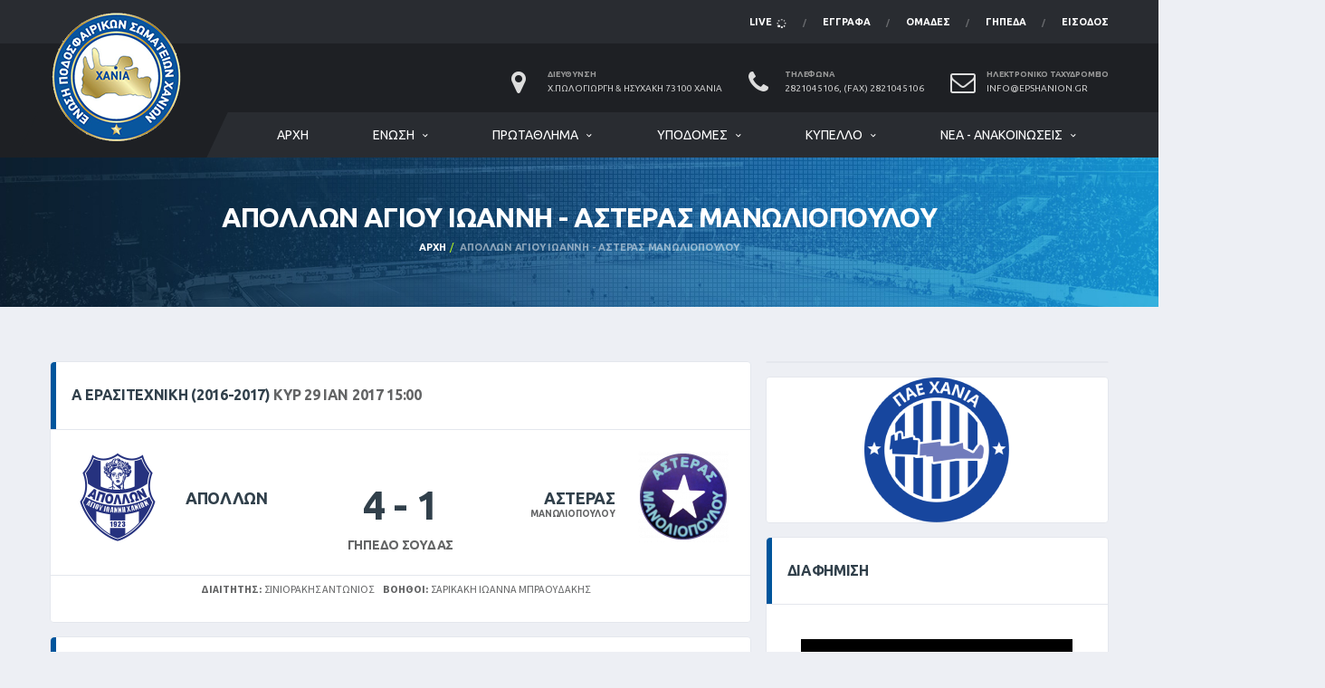

--- FILE ---
content_type: text/html; charset=UTF-8
request_url: https://www.epshanion.gr/game/5465/overview
body_size: 8637
content:
<!DOCTYPE html>
<html lang="el">
<head>
    <meta name="csrf-token" content="TfzclvdJAhQDFoxt3ZQquNzjkDrTxAHEgZUBe46h" />
    <title>ΑΠΟΛΛΩΝ ΑΓΙΟΥ ΙΩΑΝΝΗ - ΑΣΤΕΡΑΣ ΜΑΝΩΛΙΟΠΟΥΛΟΥ @ Α ΕΡΑΣΙΤΕΧΝΙΚΗ (2016-2017) - ΕΠΣ Χανίων</title>
    <meta charset="utf-8">
    <meta http-equiv="X-UA-Compatible" content="IE=edge">
    <meta name="description" content="Ποδοσφαιρικός αγώνας μεταξύ ΑΠΟΛΛΩΝ ΑΓΙΟΥ ΙΩΑΝΝΗ και ΑΣΤΕΡΑΣ ΜΑΝΩΛΙΟΠΟΥΛΟΥ στα πλαίσια της διοργάνωσης Α ΕΡΑΣΙΤΕΧΝΙΚΗ (2016-2017). Ένωση Ποδοσφαιρικών Σωματίων Χανίων.">
    <meta name="author" content="ArTech Λύσεις Πληροφορικής Χανιά, https://artit.gr/">

    <link rel="shortcut icon" href="/assets/images/favicons/favicon.png">
    <link rel="apple-touch-icon" sizes="120x120" href="/assets/images/favicons/favicon-120.png">
    <link rel="apple-touch-icon" sizes="152x152" href="/assets/images/favicons/favicon-152.png">

    <meta
        name="viewport"
        content="width=device-width,initial-scale=1.0,maximum-scale=1.0,user-scalable=0"
    >

    <link
        href="https://fonts.googleapis.com/css?family=Ubuntu:400,700%7CSource+Sans+Pro:400,700"
        rel="stylesheet"
    >

    <meta name="twitter:card" value="summary">
<meta property="og:title" content="ΑΠΟΛΛΩΝ ΑΓΙΟΥ ΙΩΑΝΝΗ - ΑΣΤΕΡΑΣ ΜΑΝΩΛΙΟΠΟΥΛΟΥ @ Α ΕΡΑΣΙΤΕΧΝΙΚΗ (2016-2017) - ΕΠΣ Χανίων" />
<meta property="og:type" content="article" />
<meta property="og:url" content="https://www.epshanion.gr/game/5465/overview" />
<meta
    property="og:image"
    content="http://epshanion.gr/assets/images/logo@2x.png"
/>
<meta
    property="og:image:secure_url"
    content="https://epshanion.gr/assets/images/logo@2x.png"
/>
<meta property="og:image:type" content="image/png" />
<meta property="og:image:width" content="296" />
<meta property="og:image:height" content="344" />
<meta property="og:image:alt" content="ΑΠΟΛΛΩΝ ΑΓΙΟΥ ΙΩΑΝΝΗ - ΑΣΤΕΡΑΣ ΜΑΝΩΛΙΟΠΟΥΛΟΥ @ Α ΕΡΑΣΙΤΕΧΝΙΚΗ (2016-2017)" />
<meta property="fb:app_id" content="337763010046557"/>
<meta
    property="og:description"
    content="Ποδοσφαιρικός αγώνας μεταξύ ΑΠΟΛΛΩΝ ΑΓΙΟΥ ΙΩΑΝΝΗ και ΑΣΤΕΡΑΣ ΜΑΝΩΛΙΟΠΟΥΛΟΥ στα πλαίσια της διοργάνωσης Α ΕΡΑΣΙΤΕΧΝΙΚΗ (2016-2017). Ένωση Ποδοσφαιρικών Σωματίων Χανίων."
/>

        <link href="/assets/css/preloader.css" rel="stylesheet">
    <link href="/assets/vendor/bootstrap/css/bootstrap.min.css" rel="stylesheet">
    <link href="/assets/fonts/font-awesome/css/font-awesome.min.css" rel="stylesheet">
    <link href="/assets/fonts/simple-line-icons/css/simple-line-icons.css" rel="stylesheet">
    <link href="/assets/vendor/magnific-popup/dist/magnific-popup.css" rel="stylesheet">
    <link href="/assets/vendor/slick/slick.css" rel="stylesheet">
    <link href="/assets/css/style.css?010001" rel="stylesheet">
    <link href="/assets/css/custom.css?010001" rel="stylesheet">
    
    <script>
      window.Laravel = {"csrfToken":"TfzclvdJAhQDFoxt3ZQquNzjkDrTxAHEgZUBe46h"}    </script>
</head>
<body class="template-soccer">
    <div class="site-wrapper clearfix" id="app">
        <div class="site-overlay"></div>

        <div class="header-mobile clearfix" id="header-mobile">
	<div class="header-mobile__logo">
		<a href="/">
			<img
				src="/assets/images/logo.png"
				srcset="/assets/images/logo@2x.png 2x"
				alt="ΕΠΣ Χανίων"
				class="header-mobile__logo-img"
			>
		</a>
	</div>
	<div class="header-mobile__inner">
		<a id="header-mobile__toggle" class="burger-menu-icon">
			<span class="burger-menu-icon__line"></span>
		</a>
		
	</div>
</div>
        <header class="header">
	<div class="header__top-bar clearfix">
		<div class="container">
			<ul class="nav-account">
				<li class="nav-account__item  ">
					<a
                        href="/live"
                        class="social-links__link"
                        title="ζωντανή μετάδοση εξέλιξης αγώνων"
                    >live <i class="fa fa-spinner fa-pulse fa-fw"></i></a>
				</li>
				<li class="nav-account__item  ">
					<a
                        href="/downloads"
                        class="social-links__link"
                        
                        
                        title="Προκηρύξεις, υποδείγματα, κανονισμοί, κ.α."
                    >Έγγραφα</a>
				</li>
				<li class="nav-account__item  ">
					<a
                        href="/team/list"
                        class="social-links__link"
                        title="Ομάδες της ΕΠΣ Χανίων"
                    >Ομάδες</a>
				</li>
				<li class="nav-account__item ">
					<a
                        href="/field/fieldsmap"
                        class="social-links__link"
                        title="Γήπεδα στο νομό Χανίων"
                    >Γήπεδα</a>
				</li>
									<li class="nav-account__item ">
						<a
					    	class="social-links__link"
	                        title="Είσοδος σε διαπιστευμένους χρήστες"
					    	href="https://www.epshanion.gr/login"
					    >Είσοδος</a>
					</li>
							</ul>
		</div>
	</div>

	<div class="header__secondary">
		<div class="container">
			

            <ul class="info-block info-block--header">
				<li class="info-block__item info-block__item--contact-primary">
					<span class="df-icon df-icon--custom">
					  	<i class="fa fa-map-marker"></i>
					</span>
					<h6 class="info-block__heading">Διεύθυνση</h6>
					<a class="info-block__link" href="/contact">
                        Χ.Πωλογιώργη &amp; Ησυχάκη 73100 Χανιά
                    </a>
				</li>
				<li class="info-block__item info-block__item--contact-secondary">
					<span class="df-icon df-icon--custom">
					  	<i class="fa fa-phone"></i>
					</span>
					<h6 class="info-block__heading">Τηλέφωνα</h6>
					<a class="info-block__link" href="/contact">
                        2821045106, (Fax) 2821045106
                    </a>
				</li>
				<li class="info-block__item info-block__item--contact-secondary">
					<span class="df-icon df-icon--custom">
					  	<i class="fa fa-envelope-o"></i>
					</span>
					<h6 class="info-block__heading">Ηλεκτρονικό Ταχυδρομείο</h6>
					<a class="info-block__link" href="mailto:info@epshanion.gr">
                        info@epshanion.gr
                    </a>
				</li>
			</ul>
		</div>
	</div>

	<div class="header__primary">
		<div class="container">
			<div class="header__primary-inner">
				<div class="header-logo">
					<a href="/">
                        <img
                            src="/assets/images/logo.png"
                            srcset="/assets/images/logo@2x.png 2x"
                            alt="ΕΠΣ Χανίων"
                            class="header-logo__img"
                        >
                    </a>
				</div>

				<nav class="main-nav clearfix">
					<ul class="main-nav__list">
						<li class="">
							<a href="/">Αρχή</a>
						</li>

						<li class="">
							<a href="#">Ένωση</a>
							<ul class="main-nav__sub">
								<li class="">
									<a href="/history">Ιστορία</a>
								</li>
								<li class="">
									<a href="/board">Διοικητικό Συμβούλιο και Εξ. Επιτροπή</a>
								</li>
								<li class="">
									<a href="/committies">Επιτροπές</a>
								</li>
								<li class="">
									<a href="/contact">Επικοινωνία</a>
								</li>
							</ul>
						</li>

				        <li class="">
	<a href="/hyperment/list/0/0">Πρωτάθλημα</a>
	<ul class="main-nav__sub">
					<li>
				<a href="/hyperment/125/overview">
					Α Τοπικό &quot;ΒΟΥΡΒΑΧΗΣ ΓΕΩΡΓΙΟΣ&quot; (2025-2026)
				</a>
											</li>
					<li>
				<a href="/hyperment/126/overview">
					Β Τοπικό &quot;ΖΑΓΟΥΡΑΚΗΣ ΓΕΩΡΓΙΟΣ&quot; (2025-2026)
				</a>
											</li>
					<li>
				<a href="/hyperment/128/overview">
					Γ Τοπικό (2025-2026)
				</a>
											</li>
				<li>
			<a href="/hyperment/list/0/0">
									Κατάλογος Διοργανώσεων Πρωταθλήματος
							</a>
		</li>
	</ul>
</li>

				        <li class="">
	<a href="/hyperment/list/1/0">Υποδομές</a>
	<ul class="main-nav__sub">
					<li>
				<a href="/hyperment/127/overview">
					Κ16 &quot;Ακασιάδης Ιορδάνης&quot; (2025-2026)
				</a>
											</li>
					<li>
				<a href="/hyperment/129/overview">
					Κ14 &quot;Καρατζής Παναγιώτης&quot; (2025-2026)
				</a>
													<ul class="main-nav__sub-2">
													<li>
								<a href="/tournament/309/overview">
									Όμιλος Τίτλου
								</a>
							</li>
													<li>
								<a href="/tournament/308/overview">
									Όμιλος Κατάταξης
								</a>
							</li>
													<li>
								<a href="/tournament/306/overview">
									1ος Όμιλος
								</a>
							</li>
													<li>
								<a href="/tournament/307/overview">
									2ος Όμιλος
								</a>
							</li>
											</ul>
							</li>
				<li>
			<a href="/hyperment/list/1/0">
									Κατάλογος Διοργανώσεων Υποδομών
							</a>
		</li>
	</ul>
</li>

				        <li class="">
	<a href="/hyperment/list/2/1">Κύπελλο</a>
	<ul class="main-nav__sub">
					<li>
				<a href="/hyperment/124/overview">
					Κύπελλο Ερασιτεχνών &quot;ΠΟΥΛΑΚΗΣ ΖΑΧΑΡΙΑΣ&quot; (2025-2026)
				</a>
													<ul class="main-nav__sub-2">
													<li>
								<a href="/tournament/302/overview">
									Α Φάση
								</a>
							</li>
													<li>
								<a href="/tournament/304/overview">
									Β Φάση
								</a>
							</li>
											</ul>
							</li>
				<li>
			<a href="/hyperment/list/2/1">
									Κατάλογος Διοργανώσεων Κυπέλου
							</a>
		</li>
	</ul>
</li>

				        <li class="">
	<a href="/article/list/0/0">Νέα - Ανακοινώσεις</a>

	<div class="main-nav__megamenu clearfix">

		<div class="col-lg-4 col-md-3 col-xs-12">
			<div class="posts posts--simple-list posts--simple-list--lg">
									<div class="posts__item posts__item--category-1">
	<div class="posts__inner">
		<div class="posts__cat">
			<span
				class="label posts__cat-label"
        		style="background-color: #ed6f00"
			>Πειθαρχική</span>
		</div>
		<h6 class="posts__title">
            <a href="/article/6720">
                ΑΠΟΦΑΣΕΙΣ Π.Ε./ Ε.Π.Σ. ΧΑΝΙΩΝ
            </a>
        </h6>
		<time datetime="2026-01-16 13:30:34" class="posts__date">
            Παρ 16 Ιαν 2026
        </time>
	</div>
</div>
									<div class="posts__item posts__item--category-1">
	<div class="posts__inner">
		<div class="posts__cat">
			<span
				class="label posts__cat-label"
        		style="background-color: #bd530e"
			>Διαιτησία</span>
		</div>
		<h6 class="posts__title">
            <a href="/article/6719">
                Ορισμοί Διαιτητών
            </a>
        </h6>
		<time datetime="2026-01-15 12:10:15" class="posts__date">
            Πεμ 15 Ιαν 2026
        </time>
	</div>
</div>
							</div>
		</div>

		<div class="col-lg-4 col-md-3 col-xs-12">
			<ul class="posts posts--simple-list">
									<li class="posts__item posts__item--category-1">
	<figure class="posts__thumb">
        <a href="/article/6718">
				            <img
	            	src="/uploads/cache/80x80/category/6/logo/cal.jpg"
	            	alt=""
	            >
			        </a>
	</figure>
	<div class="posts__inner">
		<div class="posts__cat">
			<span
				class="label posts__cat-label"
        		style="background-color: #87AF1A"
			>Πρόγραμμα</span>
		</div>
		<h6 class="posts__title">
	        <a href="/article/6718">
            	ΠΡΟΓΡΑΜΜΑ Α&#039;, Β&#039;, Γ&#039; ΚΑΤΗΓΟΡΙΑΣ &amp; Κ16
            </a>
        </h6>
		<time datetime="2026-01-13 14:07:06" class="posts__date">
            Τρι 13 Ιαν 2026
        </time>
	</div>
</li>
									<li class="posts__item posts__item--category-1">
	<figure class="posts__thumb">
        <a href="/article/6717">
				            <img
	            	src="/uploads/cache/80x80/category/6/logo/cal.jpg"
	            	alt=""
	            >
			        </a>
	</figure>
	<div class="posts__inner">
		<div class="posts__cat">
			<span
				class="label posts__cat-label"
        		style="background-color: #87AF1A"
			>Πρόγραμμα</span>
		</div>
		<h6 class="posts__title">
	        <a href="/article/6717">
            	ΠΡΟΓΡΑΜΜΑ ΠΡΟΗΜΙΤΕΛΙΚΗΣ ΦΑΣΗΣ ΚΥΠΕΛΛΟΥ &quot;ΠΟΥΛΑΚΗΣ ΖΑΧΑΡΙΑΣ&quot;
            </a>
        </h6>
		<time datetime="2026-01-13 14:06:39" class="posts__date">
            Τρι 13 Ιαν 2026
        </time>
	</div>
</li>
									<li class="posts__item posts__item--category-1">
	<figure class="posts__thumb">
        <a href="/article/6716">
				            <img
	            	src="/uploads/cache/80x80/category/6/logo/cal.jpg"
	            	alt=""
	            >
			        </a>
	</figure>
	<div class="posts__inner">
		<div class="posts__cat">
			<span
				class="label posts__cat-label"
        		style="background-color: #87AF1A"
			>Πρόγραμμα</span>
		</div>
		<h6 class="posts__title">
	        <a href="/article/6716">
            	Ορισμός εξ αναβολής αγώνα Κ14 - Ημερομηνία έναρξης Β&#039; φάσης
            </a>
        </h6>
		<time datetime="2026-01-13 10:35:53" class="posts__date">
            Τρι 13 Ιαν 2026
        </time>
	</div>
</li>
							</ul>
		</div>

		<div class="col-lg-4 col-md-3 col-xs-12">
  	        <div class="widget__content">
  	          <div class="tagcloud">
  	          	  	          			  	            	<a
	  	            		href="/article/list/3/0"
	  	            		class="btn btn-xs tags-button"
	  	            		style="background-color: #1892ED"
	  	            	>
	  	            		ΕΠΣ Χανίων (941)
	  	            	</a>
	  	              	              	          			  	            	<a
	  	            		href="/article/list/7/0"
	  	            		class="btn btn-xs tags-button"
	  	            		style="background-color: #07E0C4"
	  	            	>
	  	            		Εκδηλώσεις (56)
	  	            	</a>
	  	              	              	          			  	            	<a
	  	            		href="/article/list/6/0"
	  	            		class="btn btn-xs tags-button"
	  	            		style="background-color: #87AF1A"
	  	            	>
	  	            		Πρόγραμμα (908)
	  	            	</a>
	  	              	              	          			  	            	<a
	  	            		href="/article/list/2/0"
	  	            		class="btn btn-xs tags-button"
	  	            		style="background-color: #ed6f00"
	  	            	>
	  	            		Πειθαρχική (463)
	  	            	</a>
	  	              	              	          			  	            	<a
	  	            		href="/article/list/1/0"
	  	            		class="btn btn-xs tags-button"
	  	            		style="background-color: #bd530e"
	  	            	>
	  	            		Διαιτησία (879)
	  	            	</a>
	  	              	              	          			  	            	<a
	  	            		href="/article/list/8/0"
	  	            		class="btn btn-xs tags-button"
	  	            		style="background-color: #ff0077"
	  	            	>
	  	            		Προκηρύξεις (41)
	  	            	</a>
	  	              	              	          </div>
  	        </div>

			<div class="posts posts--simple-list posts--simple-list--lg">
				<div class="posts__item posts__item--category-1">
					<div class="posts__inner">
						<h6 class="posts__title">
				        </h6>
					</div>
				</div>
				<div class="posts__item posts__item--category-1">
					<div class="posts__inner">
						<h6 class="posts__title">
				            <a href="/calendar">
								<i class="fa fa-check"></i>
				                Ημερολόγιο νέων
				            </a>
				        </h6>
					</div>
				</div>
				<div class="posts__item posts__item--category-1">
					<div class="posts__inner">
						<h6 class="posts__title">
				            <a href="/article/list/0/1">
								<i class="fa fa-check"></i>
				                Επιλεγμένα νέα
				            </a>
				        </h6>
					</div>
				</div>
				<div class="posts__item posts__item--category-1">
					<div class="posts__inner">
						<h6 class="posts__title">
				            <a href="/article/album/0">
								<i class="fa fa-check"></i>
				                Νέα με φωτογραφίες
				            </a>
				        </h6>
					</div>
				</div>
				<div class="posts__item posts__item--category-1">
					<div class="posts__inner">
						<h6 class="posts__title">
				            <a href="/article/list/0/0">
								<i class="fa fa-check"></i>
				                Όλα τα νέα
				            </a>
				        </h6>
					</div>
				</div>
			</div>
		</div>

	</div>
</li>

					</ul>

					

				</nav>
			</div>
		</div>
	</div>
</header>
        

            <div class="page-heading">
        <div class="container">
            <div class="row">
                <div class="col-md-10 col-md-offset-1">
                    <h1 class="page-heading__title">
                        ΑΠΟΛΛΩΝ ΑΓΙΟΥ ΙΩΑΝΝΗ - ΑΣΤΕΡΑΣ ΜΑΝΩΛΙΟΠΟΥΛΟΥ
                    </h1>
                                            <ol class="page-heading__breadcrumb breadcrumb">
                            <li><a href="/">Αρχή</a></li>
                            <li class="active">
                                ΑΠΟΛΛΩΝ ΑΓΙΟΥ ΙΩΑΝΝΗ - ΑΣΤΕΡΑΣ ΜΑΝΩΛΙΟΠΟΥΛΟΥ
                            </li>
                        </ol>
                                    </div>
            </div>
        </div>
    </div>

        <div class="site-content">
            <div class="container">
                <div class="row" id="content">
                    <div class="content col-md-8">
                            <div class="row">
        <div class="col-md-12">

            <div class="card">
                <header class="card__header card__header--has-btn">
                    <h4>
                        Α ΕΡΑΣΙΤΕΧΝΙΚΗ (2016-2017)
                        <span class=match-time>Κυρ 29 Ιαν 2017 15:00</span>
                    </h4>
                </header>
                <div class="card__content">
                    <div class="game-result">
                        <section class="game-result__section pt-0">
                            <div class="game-result__content">
                                <div class="game-result__team game-result__team--first">
                                    <figure class="game-result__team-logo">
                                        <a href="/team/7/overview">
                                            <img
                                                src="/uploads/cache/100x100/team/7/badge/Απόλλων.png"
                                                alt=""
                                            >
                                        </a>
                                    </figure>
                                    <div class="game-result__team-info">
                                        <h5 class="game-result__team-name">
                                            <a href="/team/7/overview">
                                                ΑΠΟΛΛΩΝ
                                            </a>
                                        </h5>
                                        <div class="game-result__team-desc">
                                            <a href="/team/7/overview">
                                                
                                            </a>
                                        </div>
                                    </div>
                                </div>
                                <div class="game-result__score-wrap">
                                    <div class="game-result__score game-result__score--lg">
                                        <span class="game-result__score-result">
                                            4
                                        </span>
                                        <span class="game-result__score-dash">-</span>
                                        <span class="game-result__score-result">
                                            1
                                        </span>
                                    </div>
                                    <div class="game-result__score-label">
                                                                                    <h3 class="game-result__title">
                                                <a href="/field/5/overview">
                                                    Γήπεδο Σούδας
                                                </a>
                                            </h3>
                                                                                <span>
                                            
                                        </span>
                                    </div>
                                </div>
                                <div class="game-result__team game-result__team--second">
                                    <figure class="game-result__team-logo">
                                        <a href="/team/186/overview">
                                            <img
                                                src="/uploads/cache/100x100/team/186/badge/Αστέρας-Μανολιώπουλου.png"
                                                alt=""
                                            >
                                        </a>
                                    </figure>
                                    <div class="game-result__team-info">
                                        <h5 class="game-result__team-name">
                                            <a href="/team/186/overview">
                                                ΑΣΤΕΡΑΣ
                                            </a>
                                        </h5>
                                        <div class="game-result__team-desc">
                                            <a href="/team/186/overview">
                                                ΜΑΝΩΛΙΟΠΟΥΛΟΥ
                                            </a>
                                        </div>
                                    </div>
                                </div>
                            </div>
                        </section>
                        <div class="spacer"></div>

                        <section class="game-result__section">
                            <header class="game-result__header game-result__header--alt">
                                                                    <span>
                                        <strong>Διαιτητής:</strong>
                                        Σινιοράκης Αντώνιος
                                    </span>
                                                                                                    <span>
                                        <strong>Βοηθοί:</strong>
                                                                                    Σαρικάκη Ιωάννα
                                                                                                                            ΜΠΡΑΟΥΔΑΚΗΣ 
                                                                            </span>
                                                                
                            </header>
                        </section>
                    </div>
                </div>
            </div>

            
                            <div class="card card--has-table">
    <div class="card__header card__header--has-btn">
        <h4>Παλαιότερα Αποτελέσματα</h4>
    </div>
    <div class="card__content">
        <div class="table-responsive">
            <table class="table table-hover team-schedule fm-table">
                <thead>
                    <tr>
                        <th class="team-schedule__date">Ημ/νία</th>
                        <th class="team-schedule__versus">Ομάδες</th>
                        <th class="team-schedule__time">Σκορ</th>
                        <th class="team-schedule__venue">Διοργάνωση</th>
                        <th class="team-schedule__tickets">Γήπεδο</th>
                    </tr>
                </thead>
                <tbody>
                                                                    <tr>
                            <td class="team-schedule__date">
                                
                            </td>
                            <td class="team-schedule__versus">
                                <a href="/game/11212/overview">
                                    ΑΣΤΕΡΑΣ ΜΑΝ.
                                    -
                                    ΑΠΟΛΛΩΝ
                                </a>
                            </td>
                            <td class="team-schedule__time">
                                0 - 3
                            </td>
                            <td class="team-schedule__venue">
                                <a href="/field/18/overview">
                                    Α ΕΡΑΣΙΤΕΧΝΙΚΗ (2017-2018)
                                </a>
                            </td>
                            <td class="team-schedule__tickets">
                                <a href="/field//overview">
                                    
                                </a>
                            </td>
                        </tr>
                                                                    <tr>
                            <td class="team-schedule__date">
                                
                            </td>
                            <td class="team-schedule__versus">
                                <a href="/game/11402/overview">
                                    ΑΠΟΛΛΩΝ
                                    -
                                    ΑΣΤΕΡΑΣ ΜΑΝ.
                                </a>
                            </td>
                            <td class="team-schedule__time">
                                3 - 0
                            </td>
                            <td class="team-schedule__venue">
                                <a href="/field/18/overview">
                                    Α ΕΡΑΣΙΤΕΧΝΙΚΗ (2017-2018)
                                </a>
                            </td>
                            <td class="team-schedule__tickets">
                                <a href="/field//overview">
                                    
                                </a>
                            </td>
                        </tr>
                                                                    <tr>
                            <td class="team-schedule__date">
                                Κυρ  9 Απρ 2017 16:00
                            </td>
                            <td class="team-schedule__versus">
                                <a href="/game/5510/overview">
                                    ΑΣΤΕΡΑΣ ΜΑΝ.
                                    -
                                    ΑΠΟΛΛΩΝ
                                </a>
                            </td>
                            <td class="team-schedule__time">
                                1 - 1
                            </td>
                            <td class="team-schedule__venue">
                                <a href="/field/17/overview">
                                    Α ΕΡΑΣΙΤΕΧΝΙΚΗ (2016-2017)
                                </a>
                            </td>
                            <td class="team-schedule__tickets">
                                <a href="/field/11/overview">
                                    Αλικιανού
                                </a>
                            </td>
                        </tr>
                                                                    <tr>
                            <td class="team-schedule__date">
                                Κυρ  6 Μαρ 2016 10:30
                            </td>
                            <td class="team-schedule__versus">
                                <a href="/game/3682/overview">
                                    ΑΠΟΛΛΩΝ
                                    -
                                    ΑΣΤΕΡΑΣ ΜΑΝ.
                                </a>
                            </td>
                            <td class="team-schedule__time">
                                1 - 1
                            </td>
                            <td class="team-schedule__venue">
                                <a href="/field/16/overview">
                                    Α ΕΡΑΣΙΤΕΧΝΙΚΗ (2015-2016)
                                </a>
                            </td>
                            <td class="team-schedule__tickets">
                                <a href="/field/5/overview">
                                    Σούδας
                                </a>
                            </td>
                        </tr>
                                                                    <tr>
                            <td class="team-schedule__date">
                                Κυρ 20 Δεκ 2015 10:30
                            </td>
                            <td class="team-schedule__versus">
                                <a href="/game/3637/overview">
                                    ΑΣΤΕΡΑΣ ΜΑΝ.
                                    -
                                    ΑΠΟΛΛΩΝ
                                </a>
                            </td>
                            <td class="team-schedule__time">
                                2 - 1
                            </td>
                            <td class="team-schedule__venue">
                                <a href="/field/16/overview">
                                    Α ΕΡΑΣΙΤΕΧΝΙΚΗ (2015-2016)
                                </a>
                            </td>
                            <td class="team-schedule__tickets">
                                <a href="/field/11/overview">
                                    Αλικιανού
                                </a>
                            </td>
                        </tr>
                    
                                    </tbody>
            </table>
        </div>
    </div>

    <section class="game-result__section">
    <header class="game-result__subheader card__subheader game_stats">
        <h5 class="game-result__subtitle">Ποσοστά Αποτελεσμάτων</h5>
    </header>
    <div class="game-result__content">
        <div class="spacer-sm"></div>
        <div class="progress-double-wrapper">
            <div class="progress fm-progress">
                <div
                    class="progress-bar progress-bar-default"
                    role="progressbar"
                    style="width:40%; background-color: #fb9527"
                >
                    ΑΠΟΛΛΩΝ ΑΓΙΟΥ ΙΩΑΝΝΗ<br />
                    40%
                </div>
                <div
                    class="progress-bar progress-bar-default"
                    role="progressbar"
                    style="width:20%; background-color: #38a9ff"
                >
                    ΑΣΤΕΡΑΣ ΜΑΝΩΛΙΟΠΟΥΛΟΥ<br />
                    20%
                </div>
                <div
                    class="progress-bar progress-bar-default"
                    role="progressbar"
                    style="width:40%; background-color: #cccccc"
                >
                    ΙΣΟΠΑΛΙΕΣ<br />
                    40%
                </div>
            </div>
        </div>
    </div>
</section>
</div>
                    </div>
    </div>
                    </div>
                    <div class="sidebar col-md-4" id="sidebar">
                            <aside class="widget card widget--sidebar widget-banner">

</aside>

<aside class="widget card widget--sidebar widget-banner">
        <figure class="widget-banner__img">
		<a href="https://chaniafc.gr/" target="_blank">
                <img
                    src="/newimgs/logo_chania_fc.png"
                >
		</a>
        </figure>
</aside>



<aside class="widget card widget--sidebar widget-banner">
	<div class="widget__title card__header">
		<h4>Διαφήμιση</h4>
	</div>
	<div class="widget__content card__content">
		<figure class="widget-banner__img">
            <a href="https://www.facebook.com/italianfactoryoutlet/">
                <img
                    src="/uploads/cache/300x/advertisement/2/adv/italian1.jpg"
                    alt="italian factory 2"
                >
			</a>
		</figure>
	</div>
</aside>

            <aside class="widget card widget--sidebar widget-games-history">
    <div class="widget__title card__header card__header--has-legend">
        <h4>Ιστορικό</h4>
        <div id="gamesHistoryLegendSoccer" class="chart-legend chart-legend--games-history"></div>
    </div>
    <div class="widget__content card__content">
        <canvas id="games-history-soccer" class="games-history-chart" height="230"></canvas>
    </div>
</aside>
                        </div>
                </div>
            </div>
        </div>

        <footer id="footer" class="footer">
    <div class="footer-widgets" id="footer_app">
        <div class="footer-widgets__inner">
            <div class="container">
                <div class="row">
                    <div class="col-sm-6 col-md-3">
                        <div class="footer-col-inner">
                            <div class="footer-logo footer-logo--has-txt">
                                <a href="/">
                                    <img
                                        src="/assets/images/logo-footer.png"
                                        srcset="/assets/images/logo-footer@2x.png 2x"
                                        alt="Alchemists" class="footer-logo__img"
                                    >
                                    <div class="footer-logo__heading">
                                        <h5 class="footer-logo__txt" style="margin-bottom: 6px">
                                            ΕΠΣ Χανίων
                                        </h5>
                                        <span class="footer-logo__tagline" style="line-height: 1">
                                            Ένωση Ποδοσφαιρικών<br/>Σωματίων Χανίων
                                        </span>
                                    </div>
                                </a>
                            </div>
                            <div class="widget widget--footer widget-contact-info">
                                <div class="widget__content">
                                    <div class="widget-contact-info__desc">
                                        <p>Από το 1950 στην υπηρεσία του Χανιώτικου Ποδοσφαίρου!</p>

                                    </div>
                                    <div class="widget-contact-info__body info-block">
                                        <div 
                                            class="info-block__item"
                                            style="margin-bottom: 1rem"
                                        >
                                            <span class="df-icon df-icon--custom">
                                                <i class="fa fa-envelope-o"></i>
                                            </span>
                                            <h6 class="info-block__heading">
                                                Επικοινωνία
                                            </h6>
                                            <a
                                                class="info-block__link"
                                                href="mailto:info@epshanion.gr"
                                            > info@epshanion.gr </a>
                                        </div>
                                        <div 
                                            class="info-block__item"
                                            style="margin-bottom: 1rem"
                                        >
                                            <span class="df-icon df-icon--custom">
                                                <i class="fa fa-phone"></i>
                                            </span>
                                            <h6 class="info-block__heading">Τηλέφωνα</h6>
                                            <a class="info-block__link" href="/contact">
                                                2821045106, (Fax) 2821045106
                                            </a>
                                        </div>

                                        <a
                                            href="https://www.facebook.com/epshanion/"
                                            class="btn-social-counter btn-social-counter--fb"
                                            target="_blank"
                                            style="margin-bottom: 1rem"
                                        >
                                            <div class="btn-social-counter__icon">
                                                <i class="fa fa-facebook"></i>
                                            </div>
                                            <h6 class="btn-social-counter__title">
                                                Επισκεφθείτε μας στο Facebook
                                            </h6>
                                            <span class="btn-social-counter__add-icon"></span>
                                        </a>

                                        <a
                                            href="https://www.instagram.com/epshanion/"
                                            class="btn-social-counter btn-social-counter--fb"
                                            target="_blank"
                                            style="background-color: red"
                                        >
                                            <div 
                                                class="btn-social-counter__icon"
                                                style="background-color: red"
                                            >
                                                <i class="fa fa-instagram"></i>
                                            </div>
                                            <h6 class="btn-social-counter__title">
                                                Επισκεφθείτε μας στο Instagram
                                            </h6>
                                            <span class="btn-social-counter__add-icon"></span>
                                        </a>

                                    </div>
                                </div>
                            </div>

                        </div>
                    </div>
                    <div class="col-sm-6 col-md-3">
                        <div class="footer-col-inner">
                            <div class="widget widget--footer widget-popular-posts">
    <h4 class="widget__title">Επιλεγμένα Νέα</h4>
    <div class="widget__content">
        <ul class="posts posts--simple-list">
                            <li class="posts__item posts__item--category-1">
                    <figure class="posts__thumb posts__thumb--hover">
                        <a href="/article/6720">
                                                            <img
                                    src="/uploads/cache/80x80/category/2/logo/gavel_judge-1.jpg"
                                    alt=""
                                >
                                                    </a>
                    </figure>
                    <div class="posts__inner">
                        <div class="posts__cat">
                            <span
                                class="label posts__cat-label"
                                style="background: #ed6f00"
                            >Πειθαρχική</span>
                        </div>
                        <h6 class="posts__title">
                            <a href="/article/6720">
                                ΑΠΟΦΑΣΕΙΣ Π.Ε./ Ε.Π.Σ. ΧΑΝΙΩΝ
                            </a>
                        </h6>
                        <time datetime="2026-01-16 13:30:34" class="posts__date">
                            Παρ 16 Ιαν 2026
                        </time>
                    </div>
                </li>
                            <li class="posts__item posts__item--category-1">
                    <figure class="posts__thumb posts__thumb--hover">
                        <a href="/article/6719">
                                                            <img
                                    src="/uploads/cache/80x80/article/6719/gallery/Siniorakis.jpg"
                                    alt=""
                                >
                                                    </a>
                    </figure>
                    <div class="posts__inner">
                        <div class="posts__cat">
                            <span
                                class="label posts__cat-label"
                                style="background: #bd530e"
                            >Διαιτησία</span>
                        </div>
                        <h6 class="posts__title">
                            <a href="/article/6719">
                                Ορισμοί Διαιτητών
                            </a>
                        </h6>
                        <time datetime="2026-01-15 12:10:15" class="posts__date">
                            Πεμ 15 Ιαν 2026
                        </time>
                    </div>
                </li>
                            <li class="posts__item posts__item--category-1">
                    <figure class="posts__thumb posts__thumb--hover">
                        <a href="/article/6718">
                                                            <img
                                    src="/uploads/cache/80x80/category/6/logo/cal.jpg"
                                    alt=""
                                >
                                                    </a>
                    </figure>
                    <div class="posts__inner">
                        <div class="posts__cat">
                            <span
                                class="label posts__cat-label"
                                style="background: #87AF1A"
                            >Πρόγραμμα</span>
                        </div>
                        <h6 class="posts__title">
                            <a href="/article/6718">
                                ΠΡΟΓΡΑΜΜΑ Α&#039;, Β&#039;, Γ&#039; ΚΑΤΗΓΟΡΙΑΣ &amp; Κ16
                            </a>
                        </h6>
                        <time datetime="2026-01-13 14:07:06" class="posts__date">
                            Τρι 13 Ιαν 2026
                        </time>
                    </div>
                </li>
                    </ul>
    </div>
</div>
                        </div>
                    </div>
                    <div class="clearfix visible-sm"></div>
                    <div class="col-sm-6 col-md-3">
                        <div class="footer-col-inner">
                            <div class="widget widget--footer widget-popular-posts">
    <h4 class="widget__title">Δημοφιλή Νέα</h4>
    <div class="widget__content">
        <ul class="posts posts--simple-list">
                            <li class="posts__item posts__item--category-1">
                    <figure class="posts__thumb posts__thumb--hover">
                        <a href="/article/6718">
                                                            <img
                                    src="/uploads/cache/80x80/category/6/logo/cal.jpg"
                                    alt=""
                                >
                                                    </a>
                    </figure>
                    <div class="posts__inner">
                        <div class="posts__cat">
                            <span
                                class="label posts__cat-label"
                                style="background: #87AF1A"
                            >Πρόγραμμα</span>
                        </div>
                        <h6 class="posts__title">
                            <a href="/article/6718">
                                ΠΡΟΓΡΑΜΜΑ Α&#039;, Β&#039;, Γ&#039; ΚΑΤΗΓΟΡΙΑΣ &amp; Κ16
                            </a>
                        </h6>
                        <time datetime="2026-01-13 14:07:06" class="posts__date">
                            Τρι 13 Ιαν 2026
                        </time>
                    </div>
                </li>
                            <li class="posts__item posts__item--category-1">
                    <figure class="posts__thumb posts__thumb--hover">
                        <a href="/article/6710">
                                                            <img
                                    src="/uploads/cache/80x80/article/6710/gallery/epsx-diaititis-misailidis.jpg"
                                    alt=""
                                >
                                                    </a>
                    </figure>
                    <div class="posts__inner">
                        <div class="posts__cat">
                            <span
                                class="label posts__cat-label"
                                style="background: #bd530e"
                            >Διαιτησία</span>
                        </div>
                        <h6 class="posts__title">
                            <a href="/article/6710">
                                Ορισμοί Διαιτητών
                            </a>
                        </h6>
                        <time datetime="2026-01-08 10:42:10" class="posts__date">
                            Πεμ  8 Ιαν 2026
                        </time>
                    </div>
                </li>
                            <li class="posts__item posts__item--category-1">
                    <figure class="posts__thumb posts__thumb--hover">
                        <a href="/article/6703">
                                                            <img
                                    src="/uploads/cache/80x80/article/6703/gallery/DSC_2192.jpg"
                                    alt=""
                                >
                                                    </a>
                    </figure>
                    <div class="posts__inner">
                        <div class="posts__cat">
                            <span
                                class="label posts__cat-label"
                                style="background: #bd530e"
                            >Διαιτησία</span>
                        </div>
                        <h6 class="posts__title">
                            <a href="/article/6703">
                                Σεμινάριο Διαιτησίας της ΚΕΔ/ΕΠΟ στα Χανιά
                            </a>
                        </h6>
                        <time datetime="2025-12-19 00:28:24" class="posts__date">
                            Παρ 19 Δεκ 2025
                        </time>
                    </div>
                </li>
                    </ul>
    </div>
</div>
                        </div>
                    </div>
                    <div class="col-sm-6 col-md-3">
                        <div class="footer-col-inner">
                            <div class="widget widget--footer widget-contact">
                                <h4 class="widget__title">Επικοινωνία</h4>
                                <div class="widget__content">
                                    <p>
                                        μη διστάσετε να μας στείλετε τις
                                        ερωτήσεις ή τις παρατηρήσεις σας
                                    </p>
                                    <form method="POST" action="https://www.epshanion.gr/contact" accept-charset="UTF-8" class="contact-form" id="smallForm"><input name="_token" type="hidden" value="TfzclvdJAhQDFoxt3ZQquNzjkDrTxAHEgZUBe46h">
                                        <div class="form-group form-group--xs">
                                            <input
                                                type="email"
                                                class="form-control input-sm"
                                                id="contact-form-email"
                                                name="contact_email"
                                                placeholder="το email σας..."
                                            >
                                        </div>
                                        <div class="form-group form-group--xs">
                                            <textarea
                                                class="form-control input-sm"
                                                name="contact_message"
                                                rows="4"
                                                placeholder="το μήνυμά σας..."
                                            ></textarea>
                                        </div>
                                        <button class="g-recaptcha btn btn-primary-inversebtn-sm btn-info btn-block" data-sitekey="6LeUG2YUAAAAAMjBeNYNUY7yIt7gFQybV7BWItVl" data-callback="onSubmitSmall" data-badge="inline">Αποστολή μηνύματος</button>
                                    </form>
                                </div>
                            </div>
                        </div>
                    </div>
                </div>
            </div>
        </div>
        <div class="container">
        <div class="sponsors">
            <h6 class="sponsors-title">Οι χορηγοί μας:</h6>
            <ul class="sponsors-logos">
                                    <li class="sponsors__item">
                                                    <a href="https://www.crete.gov.gr/">
                                                    <img
                                src="/uploads/cache/140x60/sponsoring/9/adv/sponsors_region.png"
                                alt="Περιφέρεια νο1"
                            >
                                                    </a>
                                            </li>
                                    <li class="sponsors__item">
                                                    <a href="https://www.mobiak.gr/">
                                                    <img
                                src="/uploads/cache/140x60/sponsoring/3/adv/moviak_new.png"
                                alt="ΜΟΒΙΑΚ 2017"
                            >
                                                    </a>
                                            </li>
                                    <li class="sponsors__item">
                                                    <img
                                src="/uploads/cache/140x60/sponsoring/10/adv/koukakis2.png"
                                alt="ΝΙΚ. ΕΜΜ. ΚΟΥΚΑΚΗΣ no 1"
                            >
                                            </li>
                            </ul>
        </div>
    </div>
    </div>

    <div class="footer-secondary">
        <div class="container">
            <div class="footer-secondary__inner">
                <div class="row">
                    <div class="col-md-4">
                        <div class="footer-copyright">
                            <a href="/">ΕΠΣ Χανίων</a> &nbsp; |
                            <a href="http://artit.gr">ArTech</a> &nbsp; | All Rights Reserved
                        </div>
                    </div>
                    <div class="col-md-8">
                        <ul class="footer-nav footer-nav--right footer-nav--condensed footer-nav--sm">
                            <li class="footer-nav__item"><a href="/">Αρχή</a></li>
                            <li class="footer-nav__item"><a href="/tutorial/list">Video Χρήσης</a></li>
                            <li class="footer-nav__item"><a href="/terms">Όροι Χρήσης</a></li>
                            <li class="footer-nav__item"><a href="/contact">Επικοινωνία</a></li>
                        </ul>
                    </div>
                </div>
            </div>
        </div>
    </div>
</footer>
        

    </div>

    <script>window.bar_chart_options = {"type":"bar","data":{"labels":["13 - 14","14 - 15","15 - 16","16 - 17","17 - 18","18 - 19","19 - 20","20 - 21","21 - 22","22 - 23","23 - 24","24 - 25","25 - 26"],"datasets":[{"label":"\u0391\u03a0\u039f\u039b\u039b\u03a9\u039d","data":[null,null,null,1,2,null,null,null,null,null,null,null,null],"backgroundColor":"#fb9527"},{"label":"\u0399\u03a3\u039f\u03a0","data":[null,null,1,1,null,null,null,null,null,null,null,null,null],"backgroundColor":"#cccccc"},{"label":"\u0391\u03a3\u03a4\u0395\u03a1\u0391\u03a3","data":[null,null,1,null,null,null,null,null,null,null,null,null,null],"backgroundColor":"#38a9ff"}]},"options":{"legend":{"display":false,"labels":{"boxWidth":8,"fontSize":9,"fontColor":"#31404b","fontFamily":"Montserrat, sans-serif","padding":20}},"tooltips":{"backgroundColor":"rgba(49,64,75,0.8)","titleFontSize":0,"titleSpacing":0,"titleMarginBottom":0,"bodyFontFamily":"Montserrat, sans-serif","bodyFontSize":9,"bodySpacing":0,"cornerRadius":2,"xPadding":10,"displayColors":false},"scales":{"xAxes":[{"stacked":true,"barThickness":34,"gridLines":{"display":false,"color":"rgba(255,255,255,0)"},"ticks":{"fontColor":"#9a9da2","fontFamily":"Montserrat, sans-serif","fontSize":10}}],"yAxes":[{"stacked":true,"gridLines":{"display":false,"color":"rgba(255,255,255,0)"},"ticks":{"fontColor":"#9a9da2","fontFamily":"Montserrat, sans-serif","fontSize":10,"padding":20}}]}}};</script>
    <script src="/assets/vendor/jquery/jquery.min.js"></script>
    <script src="/assets/js/core-min.js?010001"></script>
    

    <script src="https://www.epshanion.gr/js/frontend.js?id=0a4d53d51bee05d149bb"></script>


    
    <script src="/assets/js/init.js?010001"></script>
    <script src="/assets/js/custom.js?010001"></script>

    <script src="https://www.google.com/recaptcha/api.js?hl=el" async defer></script>
    <script>
        function onSubmitSmall(token) {
            document.getElementById("smallForm").submit();
        }
    </script>

    <script>
    (function(b,o,i,l,e,r){b.GoogleAnalyticsObject=l;b[l]||(b[l]=
            function(){(b[l].q=b[l].q||[]).push(arguments)});b[l].l=+new Date;
        e=o.createElement(i);r=o.getElementsByTagName(i)[0];
        e.src='//www.google-analytics.com/analytics.js';
        r.parentNode.insertBefore(e,r)}(window,document,'script','ga'));
    ga('create','UA-410303-86','auto');ga('send','pageview');
</script>
</body>
</html>


--- FILE ---
content_type: text/html; charset=utf-8
request_url: https://www.google.com/recaptcha/api2/anchor?ar=1&k=6LeUG2YUAAAAAMjBeNYNUY7yIt7gFQybV7BWItVl&co=aHR0cHM6Ly93d3cuZXBzaGFuaW9uLmdyOjQ0Mw..&hl=el&v=PoyoqOPhxBO7pBk68S4YbpHZ&size=invisible&badge=inline&anchor-ms=20000&execute-ms=30000&cb=h3lnzsx1wh3
body_size: 49551
content:
<!DOCTYPE HTML><html dir="ltr" lang="el"><head><meta http-equiv="Content-Type" content="text/html; charset=UTF-8">
<meta http-equiv="X-UA-Compatible" content="IE=edge">
<title>reCAPTCHA</title>
<style type="text/css">
/* cyrillic-ext */
@font-face {
  font-family: 'Roboto';
  font-style: normal;
  font-weight: 400;
  font-stretch: 100%;
  src: url(//fonts.gstatic.com/s/roboto/v48/KFO7CnqEu92Fr1ME7kSn66aGLdTylUAMa3GUBHMdazTgWw.woff2) format('woff2');
  unicode-range: U+0460-052F, U+1C80-1C8A, U+20B4, U+2DE0-2DFF, U+A640-A69F, U+FE2E-FE2F;
}
/* cyrillic */
@font-face {
  font-family: 'Roboto';
  font-style: normal;
  font-weight: 400;
  font-stretch: 100%;
  src: url(//fonts.gstatic.com/s/roboto/v48/KFO7CnqEu92Fr1ME7kSn66aGLdTylUAMa3iUBHMdazTgWw.woff2) format('woff2');
  unicode-range: U+0301, U+0400-045F, U+0490-0491, U+04B0-04B1, U+2116;
}
/* greek-ext */
@font-face {
  font-family: 'Roboto';
  font-style: normal;
  font-weight: 400;
  font-stretch: 100%;
  src: url(//fonts.gstatic.com/s/roboto/v48/KFO7CnqEu92Fr1ME7kSn66aGLdTylUAMa3CUBHMdazTgWw.woff2) format('woff2');
  unicode-range: U+1F00-1FFF;
}
/* greek */
@font-face {
  font-family: 'Roboto';
  font-style: normal;
  font-weight: 400;
  font-stretch: 100%;
  src: url(//fonts.gstatic.com/s/roboto/v48/KFO7CnqEu92Fr1ME7kSn66aGLdTylUAMa3-UBHMdazTgWw.woff2) format('woff2');
  unicode-range: U+0370-0377, U+037A-037F, U+0384-038A, U+038C, U+038E-03A1, U+03A3-03FF;
}
/* math */
@font-face {
  font-family: 'Roboto';
  font-style: normal;
  font-weight: 400;
  font-stretch: 100%;
  src: url(//fonts.gstatic.com/s/roboto/v48/KFO7CnqEu92Fr1ME7kSn66aGLdTylUAMawCUBHMdazTgWw.woff2) format('woff2');
  unicode-range: U+0302-0303, U+0305, U+0307-0308, U+0310, U+0312, U+0315, U+031A, U+0326-0327, U+032C, U+032F-0330, U+0332-0333, U+0338, U+033A, U+0346, U+034D, U+0391-03A1, U+03A3-03A9, U+03B1-03C9, U+03D1, U+03D5-03D6, U+03F0-03F1, U+03F4-03F5, U+2016-2017, U+2034-2038, U+203C, U+2040, U+2043, U+2047, U+2050, U+2057, U+205F, U+2070-2071, U+2074-208E, U+2090-209C, U+20D0-20DC, U+20E1, U+20E5-20EF, U+2100-2112, U+2114-2115, U+2117-2121, U+2123-214F, U+2190, U+2192, U+2194-21AE, U+21B0-21E5, U+21F1-21F2, U+21F4-2211, U+2213-2214, U+2216-22FF, U+2308-230B, U+2310, U+2319, U+231C-2321, U+2336-237A, U+237C, U+2395, U+239B-23B7, U+23D0, U+23DC-23E1, U+2474-2475, U+25AF, U+25B3, U+25B7, U+25BD, U+25C1, U+25CA, U+25CC, U+25FB, U+266D-266F, U+27C0-27FF, U+2900-2AFF, U+2B0E-2B11, U+2B30-2B4C, U+2BFE, U+3030, U+FF5B, U+FF5D, U+1D400-1D7FF, U+1EE00-1EEFF;
}
/* symbols */
@font-face {
  font-family: 'Roboto';
  font-style: normal;
  font-weight: 400;
  font-stretch: 100%;
  src: url(//fonts.gstatic.com/s/roboto/v48/KFO7CnqEu92Fr1ME7kSn66aGLdTylUAMaxKUBHMdazTgWw.woff2) format('woff2');
  unicode-range: U+0001-000C, U+000E-001F, U+007F-009F, U+20DD-20E0, U+20E2-20E4, U+2150-218F, U+2190, U+2192, U+2194-2199, U+21AF, U+21E6-21F0, U+21F3, U+2218-2219, U+2299, U+22C4-22C6, U+2300-243F, U+2440-244A, U+2460-24FF, U+25A0-27BF, U+2800-28FF, U+2921-2922, U+2981, U+29BF, U+29EB, U+2B00-2BFF, U+4DC0-4DFF, U+FFF9-FFFB, U+10140-1018E, U+10190-1019C, U+101A0, U+101D0-101FD, U+102E0-102FB, U+10E60-10E7E, U+1D2C0-1D2D3, U+1D2E0-1D37F, U+1F000-1F0FF, U+1F100-1F1AD, U+1F1E6-1F1FF, U+1F30D-1F30F, U+1F315, U+1F31C, U+1F31E, U+1F320-1F32C, U+1F336, U+1F378, U+1F37D, U+1F382, U+1F393-1F39F, U+1F3A7-1F3A8, U+1F3AC-1F3AF, U+1F3C2, U+1F3C4-1F3C6, U+1F3CA-1F3CE, U+1F3D4-1F3E0, U+1F3ED, U+1F3F1-1F3F3, U+1F3F5-1F3F7, U+1F408, U+1F415, U+1F41F, U+1F426, U+1F43F, U+1F441-1F442, U+1F444, U+1F446-1F449, U+1F44C-1F44E, U+1F453, U+1F46A, U+1F47D, U+1F4A3, U+1F4B0, U+1F4B3, U+1F4B9, U+1F4BB, U+1F4BF, U+1F4C8-1F4CB, U+1F4D6, U+1F4DA, U+1F4DF, U+1F4E3-1F4E6, U+1F4EA-1F4ED, U+1F4F7, U+1F4F9-1F4FB, U+1F4FD-1F4FE, U+1F503, U+1F507-1F50B, U+1F50D, U+1F512-1F513, U+1F53E-1F54A, U+1F54F-1F5FA, U+1F610, U+1F650-1F67F, U+1F687, U+1F68D, U+1F691, U+1F694, U+1F698, U+1F6AD, U+1F6B2, U+1F6B9-1F6BA, U+1F6BC, U+1F6C6-1F6CF, U+1F6D3-1F6D7, U+1F6E0-1F6EA, U+1F6F0-1F6F3, U+1F6F7-1F6FC, U+1F700-1F7FF, U+1F800-1F80B, U+1F810-1F847, U+1F850-1F859, U+1F860-1F887, U+1F890-1F8AD, U+1F8B0-1F8BB, U+1F8C0-1F8C1, U+1F900-1F90B, U+1F93B, U+1F946, U+1F984, U+1F996, U+1F9E9, U+1FA00-1FA6F, U+1FA70-1FA7C, U+1FA80-1FA89, U+1FA8F-1FAC6, U+1FACE-1FADC, U+1FADF-1FAE9, U+1FAF0-1FAF8, U+1FB00-1FBFF;
}
/* vietnamese */
@font-face {
  font-family: 'Roboto';
  font-style: normal;
  font-weight: 400;
  font-stretch: 100%;
  src: url(//fonts.gstatic.com/s/roboto/v48/KFO7CnqEu92Fr1ME7kSn66aGLdTylUAMa3OUBHMdazTgWw.woff2) format('woff2');
  unicode-range: U+0102-0103, U+0110-0111, U+0128-0129, U+0168-0169, U+01A0-01A1, U+01AF-01B0, U+0300-0301, U+0303-0304, U+0308-0309, U+0323, U+0329, U+1EA0-1EF9, U+20AB;
}
/* latin-ext */
@font-face {
  font-family: 'Roboto';
  font-style: normal;
  font-weight: 400;
  font-stretch: 100%;
  src: url(//fonts.gstatic.com/s/roboto/v48/KFO7CnqEu92Fr1ME7kSn66aGLdTylUAMa3KUBHMdazTgWw.woff2) format('woff2');
  unicode-range: U+0100-02BA, U+02BD-02C5, U+02C7-02CC, U+02CE-02D7, U+02DD-02FF, U+0304, U+0308, U+0329, U+1D00-1DBF, U+1E00-1E9F, U+1EF2-1EFF, U+2020, U+20A0-20AB, U+20AD-20C0, U+2113, U+2C60-2C7F, U+A720-A7FF;
}
/* latin */
@font-face {
  font-family: 'Roboto';
  font-style: normal;
  font-weight: 400;
  font-stretch: 100%;
  src: url(//fonts.gstatic.com/s/roboto/v48/KFO7CnqEu92Fr1ME7kSn66aGLdTylUAMa3yUBHMdazQ.woff2) format('woff2');
  unicode-range: U+0000-00FF, U+0131, U+0152-0153, U+02BB-02BC, U+02C6, U+02DA, U+02DC, U+0304, U+0308, U+0329, U+2000-206F, U+20AC, U+2122, U+2191, U+2193, U+2212, U+2215, U+FEFF, U+FFFD;
}
/* cyrillic-ext */
@font-face {
  font-family: 'Roboto';
  font-style: normal;
  font-weight: 500;
  font-stretch: 100%;
  src: url(//fonts.gstatic.com/s/roboto/v48/KFO7CnqEu92Fr1ME7kSn66aGLdTylUAMa3GUBHMdazTgWw.woff2) format('woff2');
  unicode-range: U+0460-052F, U+1C80-1C8A, U+20B4, U+2DE0-2DFF, U+A640-A69F, U+FE2E-FE2F;
}
/* cyrillic */
@font-face {
  font-family: 'Roboto';
  font-style: normal;
  font-weight: 500;
  font-stretch: 100%;
  src: url(//fonts.gstatic.com/s/roboto/v48/KFO7CnqEu92Fr1ME7kSn66aGLdTylUAMa3iUBHMdazTgWw.woff2) format('woff2');
  unicode-range: U+0301, U+0400-045F, U+0490-0491, U+04B0-04B1, U+2116;
}
/* greek-ext */
@font-face {
  font-family: 'Roboto';
  font-style: normal;
  font-weight: 500;
  font-stretch: 100%;
  src: url(//fonts.gstatic.com/s/roboto/v48/KFO7CnqEu92Fr1ME7kSn66aGLdTylUAMa3CUBHMdazTgWw.woff2) format('woff2');
  unicode-range: U+1F00-1FFF;
}
/* greek */
@font-face {
  font-family: 'Roboto';
  font-style: normal;
  font-weight: 500;
  font-stretch: 100%;
  src: url(//fonts.gstatic.com/s/roboto/v48/KFO7CnqEu92Fr1ME7kSn66aGLdTylUAMa3-UBHMdazTgWw.woff2) format('woff2');
  unicode-range: U+0370-0377, U+037A-037F, U+0384-038A, U+038C, U+038E-03A1, U+03A3-03FF;
}
/* math */
@font-face {
  font-family: 'Roboto';
  font-style: normal;
  font-weight: 500;
  font-stretch: 100%;
  src: url(//fonts.gstatic.com/s/roboto/v48/KFO7CnqEu92Fr1ME7kSn66aGLdTylUAMawCUBHMdazTgWw.woff2) format('woff2');
  unicode-range: U+0302-0303, U+0305, U+0307-0308, U+0310, U+0312, U+0315, U+031A, U+0326-0327, U+032C, U+032F-0330, U+0332-0333, U+0338, U+033A, U+0346, U+034D, U+0391-03A1, U+03A3-03A9, U+03B1-03C9, U+03D1, U+03D5-03D6, U+03F0-03F1, U+03F4-03F5, U+2016-2017, U+2034-2038, U+203C, U+2040, U+2043, U+2047, U+2050, U+2057, U+205F, U+2070-2071, U+2074-208E, U+2090-209C, U+20D0-20DC, U+20E1, U+20E5-20EF, U+2100-2112, U+2114-2115, U+2117-2121, U+2123-214F, U+2190, U+2192, U+2194-21AE, U+21B0-21E5, U+21F1-21F2, U+21F4-2211, U+2213-2214, U+2216-22FF, U+2308-230B, U+2310, U+2319, U+231C-2321, U+2336-237A, U+237C, U+2395, U+239B-23B7, U+23D0, U+23DC-23E1, U+2474-2475, U+25AF, U+25B3, U+25B7, U+25BD, U+25C1, U+25CA, U+25CC, U+25FB, U+266D-266F, U+27C0-27FF, U+2900-2AFF, U+2B0E-2B11, U+2B30-2B4C, U+2BFE, U+3030, U+FF5B, U+FF5D, U+1D400-1D7FF, U+1EE00-1EEFF;
}
/* symbols */
@font-face {
  font-family: 'Roboto';
  font-style: normal;
  font-weight: 500;
  font-stretch: 100%;
  src: url(//fonts.gstatic.com/s/roboto/v48/KFO7CnqEu92Fr1ME7kSn66aGLdTylUAMaxKUBHMdazTgWw.woff2) format('woff2');
  unicode-range: U+0001-000C, U+000E-001F, U+007F-009F, U+20DD-20E0, U+20E2-20E4, U+2150-218F, U+2190, U+2192, U+2194-2199, U+21AF, U+21E6-21F0, U+21F3, U+2218-2219, U+2299, U+22C4-22C6, U+2300-243F, U+2440-244A, U+2460-24FF, U+25A0-27BF, U+2800-28FF, U+2921-2922, U+2981, U+29BF, U+29EB, U+2B00-2BFF, U+4DC0-4DFF, U+FFF9-FFFB, U+10140-1018E, U+10190-1019C, U+101A0, U+101D0-101FD, U+102E0-102FB, U+10E60-10E7E, U+1D2C0-1D2D3, U+1D2E0-1D37F, U+1F000-1F0FF, U+1F100-1F1AD, U+1F1E6-1F1FF, U+1F30D-1F30F, U+1F315, U+1F31C, U+1F31E, U+1F320-1F32C, U+1F336, U+1F378, U+1F37D, U+1F382, U+1F393-1F39F, U+1F3A7-1F3A8, U+1F3AC-1F3AF, U+1F3C2, U+1F3C4-1F3C6, U+1F3CA-1F3CE, U+1F3D4-1F3E0, U+1F3ED, U+1F3F1-1F3F3, U+1F3F5-1F3F7, U+1F408, U+1F415, U+1F41F, U+1F426, U+1F43F, U+1F441-1F442, U+1F444, U+1F446-1F449, U+1F44C-1F44E, U+1F453, U+1F46A, U+1F47D, U+1F4A3, U+1F4B0, U+1F4B3, U+1F4B9, U+1F4BB, U+1F4BF, U+1F4C8-1F4CB, U+1F4D6, U+1F4DA, U+1F4DF, U+1F4E3-1F4E6, U+1F4EA-1F4ED, U+1F4F7, U+1F4F9-1F4FB, U+1F4FD-1F4FE, U+1F503, U+1F507-1F50B, U+1F50D, U+1F512-1F513, U+1F53E-1F54A, U+1F54F-1F5FA, U+1F610, U+1F650-1F67F, U+1F687, U+1F68D, U+1F691, U+1F694, U+1F698, U+1F6AD, U+1F6B2, U+1F6B9-1F6BA, U+1F6BC, U+1F6C6-1F6CF, U+1F6D3-1F6D7, U+1F6E0-1F6EA, U+1F6F0-1F6F3, U+1F6F7-1F6FC, U+1F700-1F7FF, U+1F800-1F80B, U+1F810-1F847, U+1F850-1F859, U+1F860-1F887, U+1F890-1F8AD, U+1F8B0-1F8BB, U+1F8C0-1F8C1, U+1F900-1F90B, U+1F93B, U+1F946, U+1F984, U+1F996, U+1F9E9, U+1FA00-1FA6F, U+1FA70-1FA7C, U+1FA80-1FA89, U+1FA8F-1FAC6, U+1FACE-1FADC, U+1FADF-1FAE9, U+1FAF0-1FAF8, U+1FB00-1FBFF;
}
/* vietnamese */
@font-face {
  font-family: 'Roboto';
  font-style: normal;
  font-weight: 500;
  font-stretch: 100%;
  src: url(//fonts.gstatic.com/s/roboto/v48/KFO7CnqEu92Fr1ME7kSn66aGLdTylUAMa3OUBHMdazTgWw.woff2) format('woff2');
  unicode-range: U+0102-0103, U+0110-0111, U+0128-0129, U+0168-0169, U+01A0-01A1, U+01AF-01B0, U+0300-0301, U+0303-0304, U+0308-0309, U+0323, U+0329, U+1EA0-1EF9, U+20AB;
}
/* latin-ext */
@font-face {
  font-family: 'Roboto';
  font-style: normal;
  font-weight: 500;
  font-stretch: 100%;
  src: url(//fonts.gstatic.com/s/roboto/v48/KFO7CnqEu92Fr1ME7kSn66aGLdTylUAMa3KUBHMdazTgWw.woff2) format('woff2');
  unicode-range: U+0100-02BA, U+02BD-02C5, U+02C7-02CC, U+02CE-02D7, U+02DD-02FF, U+0304, U+0308, U+0329, U+1D00-1DBF, U+1E00-1E9F, U+1EF2-1EFF, U+2020, U+20A0-20AB, U+20AD-20C0, U+2113, U+2C60-2C7F, U+A720-A7FF;
}
/* latin */
@font-face {
  font-family: 'Roboto';
  font-style: normal;
  font-weight: 500;
  font-stretch: 100%;
  src: url(//fonts.gstatic.com/s/roboto/v48/KFO7CnqEu92Fr1ME7kSn66aGLdTylUAMa3yUBHMdazQ.woff2) format('woff2');
  unicode-range: U+0000-00FF, U+0131, U+0152-0153, U+02BB-02BC, U+02C6, U+02DA, U+02DC, U+0304, U+0308, U+0329, U+2000-206F, U+20AC, U+2122, U+2191, U+2193, U+2212, U+2215, U+FEFF, U+FFFD;
}
/* cyrillic-ext */
@font-face {
  font-family: 'Roboto';
  font-style: normal;
  font-weight: 900;
  font-stretch: 100%;
  src: url(//fonts.gstatic.com/s/roboto/v48/KFO7CnqEu92Fr1ME7kSn66aGLdTylUAMa3GUBHMdazTgWw.woff2) format('woff2');
  unicode-range: U+0460-052F, U+1C80-1C8A, U+20B4, U+2DE0-2DFF, U+A640-A69F, U+FE2E-FE2F;
}
/* cyrillic */
@font-face {
  font-family: 'Roboto';
  font-style: normal;
  font-weight: 900;
  font-stretch: 100%;
  src: url(//fonts.gstatic.com/s/roboto/v48/KFO7CnqEu92Fr1ME7kSn66aGLdTylUAMa3iUBHMdazTgWw.woff2) format('woff2');
  unicode-range: U+0301, U+0400-045F, U+0490-0491, U+04B0-04B1, U+2116;
}
/* greek-ext */
@font-face {
  font-family: 'Roboto';
  font-style: normal;
  font-weight: 900;
  font-stretch: 100%;
  src: url(//fonts.gstatic.com/s/roboto/v48/KFO7CnqEu92Fr1ME7kSn66aGLdTylUAMa3CUBHMdazTgWw.woff2) format('woff2');
  unicode-range: U+1F00-1FFF;
}
/* greek */
@font-face {
  font-family: 'Roboto';
  font-style: normal;
  font-weight: 900;
  font-stretch: 100%;
  src: url(//fonts.gstatic.com/s/roboto/v48/KFO7CnqEu92Fr1ME7kSn66aGLdTylUAMa3-UBHMdazTgWw.woff2) format('woff2');
  unicode-range: U+0370-0377, U+037A-037F, U+0384-038A, U+038C, U+038E-03A1, U+03A3-03FF;
}
/* math */
@font-face {
  font-family: 'Roboto';
  font-style: normal;
  font-weight: 900;
  font-stretch: 100%;
  src: url(//fonts.gstatic.com/s/roboto/v48/KFO7CnqEu92Fr1ME7kSn66aGLdTylUAMawCUBHMdazTgWw.woff2) format('woff2');
  unicode-range: U+0302-0303, U+0305, U+0307-0308, U+0310, U+0312, U+0315, U+031A, U+0326-0327, U+032C, U+032F-0330, U+0332-0333, U+0338, U+033A, U+0346, U+034D, U+0391-03A1, U+03A3-03A9, U+03B1-03C9, U+03D1, U+03D5-03D6, U+03F0-03F1, U+03F4-03F5, U+2016-2017, U+2034-2038, U+203C, U+2040, U+2043, U+2047, U+2050, U+2057, U+205F, U+2070-2071, U+2074-208E, U+2090-209C, U+20D0-20DC, U+20E1, U+20E5-20EF, U+2100-2112, U+2114-2115, U+2117-2121, U+2123-214F, U+2190, U+2192, U+2194-21AE, U+21B0-21E5, U+21F1-21F2, U+21F4-2211, U+2213-2214, U+2216-22FF, U+2308-230B, U+2310, U+2319, U+231C-2321, U+2336-237A, U+237C, U+2395, U+239B-23B7, U+23D0, U+23DC-23E1, U+2474-2475, U+25AF, U+25B3, U+25B7, U+25BD, U+25C1, U+25CA, U+25CC, U+25FB, U+266D-266F, U+27C0-27FF, U+2900-2AFF, U+2B0E-2B11, U+2B30-2B4C, U+2BFE, U+3030, U+FF5B, U+FF5D, U+1D400-1D7FF, U+1EE00-1EEFF;
}
/* symbols */
@font-face {
  font-family: 'Roboto';
  font-style: normal;
  font-weight: 900;
  font-stretch: 100%;
  src: url(//fonts.gstatic.com/s/roboto/v48/KFO7CnqEu92Fr1ME7kSn66aGLdTylUAMaxKUBHMdazTgWw.woff2) format('woff2');
  unicode-range: U+0001-000C, U+000E-001F, U+007F-009F, U+20DD-20E0, U+20E2-20E4, U+2150-218F, U+2190, U+2192, U+2194-2199, U+21AF, U+21E6-21F0, U+21F3, U+2218-2219, U+2299, U+22C4-22C6, U+2300-243F, U+2440-244A, U+2460-24FF, U+25A0-27BF, U+2800-28FF, U+2921-2922, U+2981, U+29BF, U+29EB, U+2B00-2BFF, U+4DC0-4DFF, U+FFF9-FFFB, U+10140-1018E, U+10190-1019C, U+101A0, U+101D0-101FD, U+102E0-102FB, U+10E60-10E7E, U+1D2C0-1D2D3, U+1D2E0-1D37F, U+1F000-1F0FF, U+1F100-1F1AD, U+1F1E6-1F1FF, U+1F30D-1F30F, U+1F315, U+1F31C, U+1F31E, U+1F320-1F32C, U+1F336, U+1F378, U+1F37D, U+1F382, U+1F393-1F39F, U+1F3A7-1F3A8, U+1F3AC-1F3AF, U+1F3C2, U+1F3C4-1F3C6, U+1F3CA-1F3CE, U+1F3D4-1F3E0, U+1F3ED, U+1F3F1-1F3F3, U+1F3F5-1F3F7, U+1F408, U+1F415, U+1F41F, U+1F426, U+1F43F, U+1F441-1F442, U+1F444, U+1F446-1F449, U+1F44C-1F44E, U+1F453, U+1F46A, U+1F47D, U+1F4A3, U+1F4B0, U+1F4B3, U+1F4B9, U+1F4BB, U+1F4BF, U+1F4C8-1F4CB, U+1F4D6, U+1F4DA, U+1F4DF, U+1F4E3-1F4E6, U+1F4EA-1F4ED, U+1F4F7, U+1F4F9-1F4FB, U+1F4FD-1F4FE, U+1F503, U+1F507-1F50B, U+1F50D, U+1F512-1F513, U+1F53E-1F54A, U+1F54F-1F5FA, U+1F610, U+1F650-1F67F, U+1F687, U+1F68D, U+1F691, U+1F694, U+1F698, U+1F6AD, U+1F6B2, U+1F6B9-1F6BA, U+1F6BC, U+1F6C6-1F6CF, U+1F6D3-1F6D7, U+1F6E0-1F6EA, U+1F6F0-1F6F3, U+1F6F7-1F6FC, U+1F700-1F7FF, U+1F800-1F80B, U+1F810-1F847, U+1F850-1F859, U+1F860-1F887, U+1F890-1F8AD, U+1F8B0-1F8BB, U+1F8C0-1F8C1, U+1F900-1F90B, U+1F93B, U+1F946, U+1F984, U+1F996, U+1F9E9, U+1FA00-1FA6F, U+1FA70-1FA7C, U+1FA80-1FA89, U+1FA8F-1FAC6, U+1FACE-1FADC, U+1FADF-1FAE9, U+1FAF0-1FAF8, U+1FB00-1FBFF;
}
/* vietnamese */
@font-face {
  font-family: 'Roboto';
  font-style: normal;
  font-weight: 900;
  font-stretch: 100%;
  src: url(//fonts.gstatic.com/s/roboto/v48/KFO7CnqEu92Fr1ME7kSn66aGLdTylUAMa3OUBHMdazTgWw.woff2) format('woff2');
  unicode-range: U+0102-0103, U+0110-0111, U+0128-0129, U+0168-0169, U+01A0-01A1, U+01AF-01B0, U+0300-0301, U+0303-0304, U+0308-0309, U+0323, U+0329, U+1EA0-1EF9, U+20AB;
}
/* latin-ext */
@font-face {
  font-family: 'Roboto';
  font-style: normal;
  font-weight: 900;
  font-stretch: 100%;
  src: url(//fonts.gstatic.com/s/roboto/v48/KFO7CnqEu92Fr1ME7kSn66aGLdTylUAMa3KUBHMdazTgWw.woff2) format('woff2');
  unicode-range: U+0100-02BA, U+02BD-02C5, U+02C7-02CC, U+02CE-02D7, U+02DD-02FF, U+0304, U+0308, U+0329, U+1D00-1DBF, U+1E00-1E9F, U+1EF2-1EFF, U+2020, U+20A0-20AB, U+20AD-20C0, U+2113, U+2C60-2C7F, U+A720-A7FF;
}
/* latin */
@font-face {
  font-family: 'Roboto';
  font-style: normal;
  font-weight: 900;
  font-stretch: 100%;
  src: url(//fonts.gstatic.com/s/roboto/v48/KFO7CnqEu92Fr1ME7kSn66aGLdTylUAMa3yUBHMdazQ.woff2) format('woff2');
  unicode-range: U+0000-00FF, U+0131, U+0152-0153, U+02BB-02BC, U+02C6, U+02DA, U+02DC, U+0304, U+0308, U+0329, U+2000-206F, U+20AC, U+2122, U+2191, U+2193, U+2212, U+2215, U+FEFF, U+FFFD;
}

</style>
<link rel="stylesheet" type="text/css" href="https://www.gstatic.com/recaptcha/releases/PoyoqOPhxBO7pBk68S4YbpHZ/styles__ltr.css">
<script nonce="NYvAxeEGBNHkDutuI2H7RQ" type="text/javascript">window['__recaptcha_api'] = 'https://www.google.com/recaptcha/api2/';</script>
<script type="text/javascript" src="https://www.gstatic.com/recaptcha/releases/PoyoqOPhxBO7pBk68S4YbpHZ/recaptcha__el.js" nonce="NYvAxeEGBNHkDutuI2H7RQ">
      
    </script></head>
<body><div id="rc-anchor-alert" class="rc-anchor-alert"></div>
<input type="hidden" id="recaptcha-token" value="[base64]">
<script type="text/javascript" nonce="NYvAxeEGBNHkDutuI2H7RQ">
      recaptcha.anchor.Main.init("[\x22ainput\x22,[\x22bgdata\x22,\x22\x22,\[base64]/[base64]/[base64]/[base64]/[base64]/[base64]/[base64]/[base64]/[base64]/[base64]\\u003d\x22,\[base64]\\u003d\\u003d\x22,\x22w75hwqfDlsOaS8OXw5rDi8OiYMOvaMOKY8KwwrrDrHDDrCkpWh8Ywr/Cl8K/DsKbw4zCi8KkKE4RbV1VNMO/[base64]/DqwBRW8KGw6/DnsOlMMKrw7dlLnAsHcOKwrLCvz7DkW7Cr8OCTxJqwo47wodMXcKZURXCosO4w6nCugHCkm5fw6PDu23Drg7CtDBqwpvDmsOrwoIsw5xVQsKiHWPCkMKqNcK/wrbDgzxHwqTDisK3VBI2csO2H0w7H8OmT0PDgsK2w7HDmUFrHz9Qw6HCqsOsw4hLwpnDq0/CigJKw6vChSNlw7ItZhAvS2/CpsKpw7TChcKbwqAUNgTDuAB6wr9uK8KhRcKqwrfCuiEqVxDCvlrDkV08w6wWw4nDnTxdWE5SEMKgw7xFw6tSwocvw5/DlxbDuS7CrMK8wqPDkzgKcMK2wrvDuQcGRsOOw7/Di8K9w53CtEDCkWYGc8OPI8KqHsKhw7LCi8KnJS9owp/CpsOJZEMHHMK5AwHCiEItwq53AHRCXsOqTWnDpm/CtMOCI8OieiLCoXILQ8KZLcKrw7jCmwBOVcOnwoHCjsKOw5HCgB5zw5dkFMO8w7gBJU3Dlg12M0dZw6UmwqILQsO+Hzh9R8KcLW/DpX0YQcOyw5YWw53Cm8OoR8Kvw4TDtcKtwpQRMBHCm8K2wobDuUTCll4Awqg8w4JRw5/[base64]/DrsK/wqzDn8KAwozDnwVpw7bCv8OvG8OEw6tQw5w+AcKLw6BHa8KCwqrDn3bCq8KMw5/CsAceL8KRwo4Xb2zDn8KlA3TDssOlKApaWRzDp2vDqXJkw7IvZsKEasKdw4rCj8KmN1TDjMOxwrvDsMOtw7JYw4d3VMOEwrzCqsKVw5vDoGbCucKZKyN2Ty/[base64]/CgzbDq8OHI8OuVU/[base64]/DMOZwp1hSB0kw6XChMOjMAjCscOaw7HDr0fDjsKCKkcOwotww480fMOqwod/cnPCqDRYw4cta8O0X3TClQDChhzCp2NsG8KeOMKpccODGcO2QMO3w7YgBVhnPRHChcO+SiXDlsKmw7XDhhPCncOUw6lWVCPDh0rCg31VwqMOYMKCa8Okwp9PdXQzZ8OgwoBSG8KeeznDgQ/DmTcNJwoUWcKRwpx4VMKTwrVlwqRDw4PChGsvwp5tUDXDn8OPW8O0OizDlD1yHGnDm2PCosOiecOqHRMicF/Dt8OPwozDqQzCuTYdwrXClRnCvsKrw7fDq8OSHsO0w5bDiMKPaDQYFMKfw6XCqG1cw7vDhkPDhcKCBnXDg2hnfEodw4PCvnXCj8K+wq/DlHxTwrw/wpFVw7M9bmvCkxXDjMKswpHCqMK0XMKYH0REPmvDgsKfJErDkg5dwq3Cllx0w5cPIVJFdAtSw6PChsKWMVY+wpPCuiB0w5gkw4PCrMO/JXHDiMKgwqzDkEzDiwYGwpTCmsKxV8KIwp/CtsKJw7IHw4EKGsOIC8KcHcOIwqrChcKFw5PDrGTChWnDnsObQMKCw7DCgMKfVMOswoodbATCmhvDmmN3wqfCmBAhwp/DjMO6d8OKW8OQa3vDq2TDjcOoS8OVw5JUw5jCp8OIwo7DuxRrAcKICQHCo2TCqAPCnEjDuSw8wq1GRsK1w6zDqsKawpxkXmXCqFVJFVnCkcOuZsK/ZzVfwooJXMOnbcOOwpTCjMOUDw3Di8KBwqjDsitDwpLCoMODMMORdcOdWhjChsOsYcO/[base64]/CqcO2w6kpRMOUwrdxW8KQwqY8wozChg47IMKEwofDlcOYw5Z3w6zDpwDDriBeUxE4A33DpcKkwpBvd2siw5zDmsK2w63CiGXCqsOgeEo/wrrDsm8wPMKcwoXDuMOIccOkWsOwworDl3lnMU/DjCDDlcObwp7Dl3vDj8KSEyvCqsOdw5gsSirCo0vCtl7DshbCm3IIw6/DoDl5TB1GQ8K5eQRBSibClMOTG3gRZcO3FsOmw7g0w6lTdcObZGg8wqLCssK1bzXDtcKLc8Kdw6xLw6MhcDsGwpvCtBPCoC1kw60Bw5gWAMOKwrFHRinCssKZQxYUw7/Ds8KZw7nCkcOyw67DlgXDkB7CmHPDpXbDrsKvWGLCgi8uGsKTwoFow6zCl0/CiMOtPGHCo2PCucOzWcOoa8KuwqvCrnAsw48Twog/KMKowqVUwqrDn2TDh8KsIknCuB90UcOQFkrDgQokEFxJXcOswqLCocOmw4QgL1zDgcKVQzkXw4UeHXjCn37Cl8KhZcK6R8O2f8K8w6/CtxHDlkvCosKowrUaw6VYH8Ogwq3Dt1jCnxTDtXjCuEnDsALDgxnDuCtyRV3Dm3scUSkAKsKzNG3DgMO/wpLDisKnwrRFw7EZw6nDhW/ChT11b8OWMxU3UV/[base64]/[base64]/Dt8KcBcOHIcOQwplfRcOrwqgjw5nCnMODwr9Xw78QwqjDmgMkRC/DucOleMK0wqLDn8KSPcKhY8OKM3XDvMK1w7TCvhB6wpfDjMKOO8OCw58vBsOxw5fCgyNGDUQSwqBgF2HDgk5bw7zCksKHw4QswofDpcOvwpnCrcK/I2DCkG/Dgg/Dn8K8wqBCb8KCcMKOwoFcFw/[base64]/AMOAwqnChHPCqsOSw6AsbsKNeFhKwrPCvMOLw7nCvBzDjltYw5bDgHE+wqVhwrvCh8OzLgzCn8Oaw4RxwpnChjQndjzCr0DDlsKGw57Co8KZNsK6w7lBAsOOw4rCp8OqSDfCmV3CrUB/[base64]/DmMO5PR1UNsKFwrhsVcKgw6nDnHI6M2MBDcOLM8Krw4rDs8OnwrpRw73CmVjCu8Kdwrcswo57w6gEHkvDrQ4/w6TDrm7Dh8KARsKVwoQlwrfCn8KaasOYccK/[base64]/CnXzCjcKJwqPCiMKnwpLChy7CvsKRw7nCrcOLMcO0HU44OFBHM1zDgGQWwrjCp1LCgsKUJiEPK8K9chnCpgHCh0zDh8O9GMKEaQTDgsKueCDCrsO1IMO3SWnCsFTDjgHDqldITcK/wrdYw6jCh8Krw6/CgU7Ct2JwFFIXLTNpf8KiQgZFw4DCq8KdDRc2I8KpK31NwqPDncKfw6dJw5nDiETDmhrCp8KiGmXDqlQsEWlxCl0qwpsow7DCq2HCo8OHw6zClk0Rw73CuBoFwq3CoSd5eRvCpW7DucO/w6giw53DrsOow7jDrsKmw4x4RBoQHsKSN1QVw47CksOkHsOlA8OiOsKbw6PCvyoLL8OOL8OwwrdAw6zDgCzDhxPDo8KIw6nCr0F5McKtP0V6Iy3ChcO9wpYPw5vCtsKzJ3HCgRYYJcO0w7hFw6gTwoZ4wqvDncK2c3PDjsKowq/CvmHCp8KLaMOuwroww5DDinXDqcKtC8KbXmUZEcKAwo/Dl09SHsKOZcONw7tMRsOrPScFN8OXf8O4wpLDlGZHbkM0wq/CmsKmY2bCv8KBw6bDugbCnmnDjwTCrz81woDCrMKxw5jDqTEXBGtZwo1PecKpwp4jw67Dvw7DuFDDuw9rDzzClcKvw4zDnMOSWjPChybCmnXDhSnCkMK8WcKbCsOpwoBTCsKHwpJffcKqwrEqZcOywpBlcWhYYWTCs8OaSR/CinvDhFLDlkfDkHVwbcKofA4Pw6XDj8Kzw5VewpMPG8OCdW7DoTjChcOxw5RQRVjDmsObwrExTMOMwonDt8OmWMOLwo7Cuik2wo/Cl2J+IMOHw4nCl8OMYMKGLMOMwpQtXcKHw5JzXcOnw7nDoTnCkcKkDXfDo8KVfMObbMOqw77DrMKUXy7Cu8O1wpbCosOSaMKnw7HDmMObw7FVwpA8KTM1wphdamtoACrDgWTDscO9HcKdTMOpw5QTHMO0MsKUw4gmwqLCl8K0w5nCsg7DpcOMV8KkbhsTaU/[base64]/CpMOAacOWwqLCu8OzBh4ew6RNwqEOScO6O8K3PzUbPcO6UHxvw5QMAsK7w6/Ck1wPWcKPecOPN8KZw7AGwqcywpfDoMOdw4LCvw0pamrCl8KVw6kmw50AED/DtRXCtMKKETjDo8KxwqnCjMKAwqzDhx4Ff2k9w4EAwpLDs8KfwpYtNMO2wpfChCtqwpzCiXXDujnDj8KLw5k0w7IFRG56wopUAcOVwr5zbz/CjC3Cu3RUw6Rtwq9dMGTDuATDosK9wpJEIsOFwpXCvsOvLAMPwp09ZkYvwotJHMKVwqNaw5tPw68LUMOYccK2wqFhUzZhIV/ClxFrBkLDsMKmLcK3YcOJFsODClQTw6QzVSDDnljCn8OgwrzDqsOOwrdhEH7DnMOQIl7DujJmFgVeEsKENsKsUsKJwojCsSbDkMO1w7fDnGZAJwJEwrvDlMKKMMOkRsKuw5ojw5vClMKLdMOlwr0MwqHDuT8FMip7w4XDgXQJKMO3w6g2wo/[base64]/Dl8KJLyTDkcKywoc+IVrCqgR3w60pwoTCgHE+UMOve0pvw6gsAMKHwokowpxdV8O8TcOpw7NTJlTDrE3DqcKjEcKqLsKAM8KdwpHCrsKrwo0+w5vDu3kKw7HDvxrCt2ltw4IfNcKlGyHCmMOrwqjDrMO2VcKAVsKKNWI+w7I6woEIA8O/w5zDjnHDqQtXL8ONM8KzwrDCrsO0woTCocK/[base64]/CrDbDtVogwpZ3wq89acObacOOA1bDgnR7KsKRwo/DvcOCwrDDnMK5w4nDsSTCr2bCmMKFwpfCg8OFw5/Cvi3Dh8K5BsKGTlDCjsOwwqHDmMOJw63CjcO+wpsRYcK4wrR4akxyw7cfwqodVsKBwo/DrBzCjcKdw6nDjMOcG3gVwoYZwp3CosK2wrw9CsOgHlDDqcKkwqfCq8OZworCgiDDnR/Cn8Oew5bDosOQwqcewo1iO8Ofwpcjwqd+ZcO1wpU+UMONw4VtLsKwwqN7w6tMwp/Djx/Dji/DoHLCmcO9H8Kiw6duwrzDvcOWAcOhBB4LVsOqZTcqUcOGHMKDUMODM8OSwoXDlGfDh8KEw7jCqSzDrAcMKQ3CrgxJw7Exw7hkwovClw7Ctk/[base64]/Cj8K3WsKFOy9uw6g+KMK+w5HCtsK2wqvCvcK4dgd9PDQeFj0fw6XDrllbI8OhwrAlw5pEOsKHTcK0IsKow5bDiMKIEcOxwqHCkcKmw4o6w6kTwrcTZcKwPTZtwrrDpsOwwoDCp8OCwovDg3vChkvDvsOQw6Ibw5DCk8OAVsKgwo0kdsKCwqfDoRZ8J8O/wrwswq1cwpLDh8Kgw7xTFcKuDcKjwq/CinjCpGHDmSJ1SiQ+AijCmsKQBcO7NWNCFn3DjwtVFjgnw48SUXTDrgE+LhjCqAVowpN3w51nKMOIeMOkwoLDo8OuYsOuw4YVLwIWT8Kqwr/DgcOMwqdyw4gvw7fDocKUXsOAwpYNFsKWwro8wq7ChsOQwo0fJ8K4FsKgW8K9woFPwqh2w7pzw5HCoyY9w5LCp8Kjw5FVIsKSKH/CjMKSTgTCjnHDu8OYwrTDrQMUw67CrMO7TcO/YcOYwoozRHNcw7jDksOvwpMqa0zDlMKOwqDCgHoXw53DtcObeFLDscOVKzHCucOvGBPCn3Uhwp/CnCXDu2t6wrpEZ8KiI0h5woPCpsKIw4/DuMKxw6TDq3xENsKBw5HCrMKCNE0nwonDg0h2w63DnmZ1w4LDrMOyCkfDvEfClsK5HUZXw6rCrcO3wrwPwqvCg8OIwoZDw67CnMK3IkxVTTlQDsKHw4XDpyEYw6sKEX7CtsO3QsOTCcO7GyVUwoLCkzddwrHDix3CqcOrw78VScO4wq5TZcKnScK/w4sOw6bDqsKkRlPCqsKgw6vDi8O+wpTCusKYcT0aw7IMTGzDlsKUwrHCoMKpw6bCrMOrw43CtS/DhQJlwojDucKEMw9WNgzCkiJ9wrbCjcKJwqPDnmDCucK/w5JlwpPCrcKTw4YUYcOqwr/[base64]/DjsOKwpfChlfCmTBDdsOYw4FIC8KkD8KyEC0ySG8jw4HDq8KyEng4TsOBwpAPw5c4w5AYIDtURTNSPsKNa8KXwpXDmcKYw5XCm1zDoMO/[base64]/[base64]/CukbCpsOxJHjDtFbDsHgKwpvCnsKADMO9wpcfwpcsbVwawrgjJ8Kkw5MrF2EEwp8Owp3CkHXDlcKRSVFDwoHDtAdKAsKzwqfCq8ODwpLCglLDlsKCXG9NwpjDk05BYcO/woRCw5bCmMOYw7o/w5FjwpzCvkJ7bSjDicO3ARQUw47Cp8KwJzJVwpjCiULDkys7NBXCkXIFOA/[base64]/DuMOtdcO3HMOQBHpvcEYhwqMVZEHDt8K6dFVvw4LDvSIcX8OrfGfDsD7DkncFJsOlESzDvMO4w4XChHcPw5DDmQprYMO/AH1+bnbCpMOxwotaJG/Cj8OcwpfDhsKAw7RRw5bDvcO5w4XDu0XDgMKjw67DmRjCiMKZw6/DncOmQWXCsMKtSsKZwqwBG8K7XcOOSMKFNEcMwrs2cMO2OELDqkTDpX/[base64]/CjsKzKj0pw4Iow7QpTcK8w7PCjFrDh8OcYcOAwq/CgCJZEDHDtsOuwojCh27DsGo5w7IRNWnCm8OewpEgHcOzLMKkXUZNw4zCh0ESw71HZlzDu8O5LVliwo5Rw4fCmcOYw74SwqrCtMOLbcKlw6EmbVtqFzgJMsOzDcK0wrRBwqNZw78VXsKsahJ9Vz0+w6LCqS/DnMOZVTwGW08tw7HCmBhPS0hiLELDswvCkRcHJ18uwpPCmFXCqyIcSyY2fmYAIsOpw60Ndy/CscKOwqk6wpstWsOFWMO3FBxBNMOnwptvwrZQw5zCuMOcTsOWNXfDl8OqI8K4wr/CrglQw5jDqxPCgjbCpcONw6LDqsOOwpoYw64yEAQYwooRfSR6wqfDksO/HsKywojClMK+w4IkOsKTQSpVwrxtBcKXwrgbwpBdIMKyw5ZYwoU3woTCv8K/[base64]/DkmnCklzCqm7DisKfw457w4DCmRnChnEgwrI6w7hYHcKGZMObw5FzwqFTwoDCkFPCr2AVw6XDvx7ClEjDmWgpwrbDisKVw6JxbgXDjDDCo8OPw58iw4zDjsKdwpHCgEHCocOTwqDDt8Ovw7xJLRDCtCzDtQEGTUnDokM/w5AYw4rCilDCvGjCisKAwqXCjyIgwpTCnMK8wrsTRMOvwplXNWjDvH49XcKxw6AMw7LCqMOnw7nDosOOenHCmMOjwqDCqknDvcKgIMKdw53ClcKAwpXCqhAaZsKPYGpswrpQwqsqwpIVw5x7w5jChGg1DcOGwoxzw6VcNnJXwp/Duh3DvMKawqnCnxDDucOuw7nDn8O+SX5nKVZGEE4DLsO1w7jDtsKKw6hNAlsiGcKjw5wGbEnDhnlvYErDmH9VLXQ/wofDh8KCJClew4RDw7dEwqbDt3XDo8K6FVDCgcOGwqNgwoUDwrN+w6nCrCkYYsK7RsKowoF2w60NPcKCRxAAAFXDiR3DssOvw6TDliJhwo3CkyLDtsOHAA/CrMKnD8Ofw6NEJmfCgCUUSBTCr8K9PsOpw50UwplucCJmworDoMKbPsKrw51RwpTCqsKlcsOnVyA1w7YibMKswp/[base64]/[base64]/CvMOmw7nDrzLCnkbCk8K/woszGntWGMOOL1JCw4B8w7xwC8KJw79fXHbDtsO2w6rDncKyU8OawoFAfhPDlVDCh8K6a8Oxw7/DhcKRwr7Cu8O4woTCsm82wp8DfkLCvBpWcmzDkD3CqMKtw4TDo08Kwrd1w4UdwrsSV8KnYsO9PS3DosKYw6xmCRByQcODLR4uQMKLwqR8acO1IcOmdMK5bADDvHt+H8ORw7Fhwq3DusK0w6/DtcKtVxkGwoNrH8OtwpHDm8KQLcKEL8OMw55Iw4kPwq3Dil7Ch8KUGWcEVCTDuGnCsD8gZEBOBXLDtizCvFrDn8O6cDApSMKHwpHDlVnDtg/DgsKRwqHDo8OhwpNSw4lHAnfDmXvCrybDnwvDux3Co8OxJMKlW8K/w4DDsEEQbGfDo8O6wqZpw4N5biHDtTZ7BiwWw79JITF9w5cIw4LDhsO3wqN8bsOWwr4YAh9aeEzCr8KxNsOLB8O6fn80wqVQJcOOSEFAw7sdw645wrfDksOKwqVxaFrDoMOTw4HDmyF2KX9kbMKVHG/DkcKCwqFhIcKOJG5KDMOdXcKdwppgGD8/fMKHHWnDqlvCmMKdw7rCl8OmWsOhwrMmw4LDkMKkNyDCqcKzXMO3fD56E8OdUG/CoTYUw7LDrwzCiH3CvC/[base64]/wqsofsOGw6TDvGYyBB3CmBpRw6w0wpTCikrDgnBMw7ZNwr7CkXjCncK8U8OAwo7DlCxSwp/Cr1ckRcO+bkwaw6BRw7wqwoFDwq1HL8OpKsO7RMOKJ8OCb8Ocwq/[base64]/CjcOuccKRwr7DnsO1G1DClMOxEQ7ChMKvw7TCosOZwqkpW8OEwpgpGifChyrCs2nCt8OIXsKYIsOJO2gAwr3DiidswoPDrAxlQcKCw6J2Bl8MwqDDg8O8IsK1LRcIWl3DscKcw6VKw4HDhFfCrVnCoQXDompJwqLDr8OVw5osPcKxw4TCocKYwqMQAMKwwq/CvcKnE8OHOsOjw5V/Nh1Bwr/DjU7DucOsfcO7wp0vwrxaQ8O+UsOkw7U2w7gSFBfCuRdYw7PCvDkMw5MmNA7Cr8Kzw7XCpAPCuzR3PMORXT3Cv8ODwpvCrsKkwrXCg0Y4G8KewoB5Vi3Cu8O2wrQ/Ni4Pw47Cq8KAN8OtwphqVDvDqsKlwp0GwrcQXsOawoXCvMOowrzDqcO+WXPDpXMEFVPCmlBcUz8afcOPw6AqY8KvacKaSsOMwpgnSMKCwrk7HMKFfcKnXEQEw6PDtMK0ZMKkbWIHXMK/OsOuw4bCumRZSA8xw6pSw5PDksK+w7MdUcOcCsO4wrE/wprCksKPwrtANcKKI8KFL1rCmsKHw4ocw4ggPExtQMKcw70xw74Tw4QLScKMw4oKwq9eGcOPDcORw6cAwo7CoF/[base64]/DnsKGwrwRw4fCscOhwqXCtcOycRAmViXDncOjLMKTY3PCsgU1MGDCqR1ww4LCvDLCr8OLwp8nwpU6eFw5QcKOw7gUK0N8wqvCoA0Fw5HDosOZchtFwqQ5wo7CpsOXGMOqw6jDp3obw6/ChMOlKl3ClcK0w7bClR8tB0hWw7BzMsKSdGXClnvDrsOkBMKEAMOEwoDDtg7Dt8OadcKUwrXDscK2J8OZwrtLw6vCnyUBL8KkwrsJYxvCrWHCksKnwoTCvsKmw7AtwoXDglc/[base64]/CssO5w4zCs8KTw47DnMOWw7kVwpJNe8O0wpFSTBTDgcOrfcKUwq8qwrjCqlXCosKAw6TDnALChcKmYBU8w6zCjAkDBQxyZAtBbhlyw6nDrHZeBsOlQ8KTCxsYZsKpw53Dh0poV2/Cj1tfeWAjLVPDonTDtCrCkCPCncKdG8OSRMK1FcKFZ8OySWQrHAZjWsK8SWUmw5fCucOTTsK9wrRYw4Uxw77DvMOLwolrworCu0PDgcOoF8KYw4V2OgxWGjvChmkZKSDChyPCqzxfwoNIw4XDsmdLS8OVCcOdYMKQw73DpGxrLRjChMOHwosUw4N6wp/CicKhwopBXlg1csKwe8KKw6Aew4BCw7IZS8K3woBQw55+wrwkw4rDiMOMI8Owfg1ew4LCtcKXJMOmOwnCssOjw6bDjMKAwropacKGwq/CvTzDtsK3w43CnsOYHMOJwr/CkMO8HcOvwpvDvsO+fsOqwpRwD8KAwoTCgcO2UcKAE8KxJHPDsl0+woh+w7HCh8OCH8KRw4/[base64]/wpxxd8Onwo3DqMKzwoQ2w41jw5/[base64]/DqsKvXzrCrTrDoCzDp8OzwoTDp8OPccKkZMOiw6USbMO5OcKhwpAdVCLCsG/DucOtwovDnQE3EcKSw6slZ3gVQR0vw5zCtFfCv3EvN0HDmF3ChMK2w7rDmMOKw6/CsmVqwqfDgV/DtcO/woTDoWEawqt6M8KSw6rCsFoMwrHDlcKYw4ZdwqDDpV7DmnjDmkjCosOnwq/DpQzDisKnY8OyfSDDosOCbcK3Gz4PNcKIVcOrwonDj8Kze8KqwpXDo8KdB8OQw4dzw6/Du8Kyw607DmjCo8KlwpZwTcKfe3bDv8KiPB3CrgkbVsO0BH/DrBAMWsOMFsO/[base64]/DnsOwSS3CvsKWDkklP8OYwpTDuAzDoUAVHsKJRmnCm8KqeBUaSMOXw5vDmsO6E1R7wqrDkR3DgcK3wrDCo8Odw4gVwobCuhokw48XwqRUw5oxVhPCqsKRwrs6w6J/CUBRw5UWEMOZw7jDtiBbIcKXVsKTL8Oiw6HDkMOUWcK9N8KIw5fCpSHDtHrCuiLCgsKfwq3CsMOnZlXDqX5vQ8OYwo3CqnBEYikkfiNgfsO/wpZ1BgYJKkRgw7kSw64Pw6RRQMOxw4YbLMKVwoQtwrLCncOxBEcnBTDCnn1vw7/CusKlM0Qow7lwCMOCwpfCu3HDlGYPw4EMT8OcOsKiCBTDjx3CjsOrwrLDg8K0Rj8dB3hgw7ZHw6p6w6rCvsOAPEPCvMKaw58mLzFZw7RHw5rCtsOQw7wKNcOAwrTDvW/[base64]/DpmTChGNmw6XCicO1IMOiCsOtwrTCvMOqWkEea07CuMO5Ki7Du8KZSsK5VMKUaCjCpkRLwo/DkDjCuGbDlxInworDisKxwpHDgH52QcOhw7IlJREuwp9xw4gwAsKsw5M6wo4UBG97wrZpScKEw4TDvsOAw68iBMO/[base64]/Lik4HwrCqMOzw4RtLAgbw4dNwq7DpsKhKMObw702wpbDkV3Dq8O0w4HDjcOaB8OlTsOEwp/DgsKNDMOmSMKCw7bCmyfDtWfCqld0EzXDvMOEwrfDlgfDrsOXwoJ+wrXCuE0cw7DDqRV7VMKmfnDDmWPDiT/DtiDCjcO0w5l+a8KTS8OeTcKDHcONwqjCtsK1w7ccwopWw45+SXDDh2/Dq8KsY8OBw48Ew5HDj2vDoMOcKW4xOMOqNcKXJGnDscOaNCIkCcO7woJIM0rDmWdOwoQaRsKNNGl0w6TDkVPDq8Oawp1zTsOEwqXCiW5Ww4NLDcOJMh/Dj0PDg3czRz7DpcOQwqDDmhoCRX9NJMKnwod2wq5aw5/CtW0bI1zChxfDu8ONQyTDosKww6V1w5JSwqoowoEfRsK9ZTFWfsK9w7fCgEAXwrzCssOGwoQzUcKPO8KUwpghwobDkxLCpcOowoDCmsOCw4Emw6/CtsKJRyF8w6nDkcK1w7Y6W8O4ajtAw7QJQjfCk8Omw5dNV8K6VSAVw5fCjW5+XFJnGsO9wrHDrEduwrghW8KdJcO5wo/DrWvClTLCtMOsS8OnbCnCvsKSwpnCpU0Qwq5Ow6wDAsKxwp8YelPCugwMZCRBVsOVw6bDtnw1CEEKwqnCq8KrasOawobDg0nDmV7CocOVwo0EXzZYw6p5G8KhLsOaw6bDpkFpUsKfwppVQcK6wq7DhjfDlnLDgXw8a8K0w6NqwpJVwpJedUXClsK/[base64]/N8KDVgHDqCRgw4HCocK1w7zCnGfChcOEw74yFUzCvVtJw41HInHCgS7DhcOSelovd8ONCcOZwpfDnmgiw7TDhwXCoSfDnsOEw541dWXDqMKtSjQuwogpwpttw7jDhMKWSh8+wrnCocKpw4EfTSHDvcO2w57Cu0Vsw4/[base64]/KMKIHAYgUU3CrcKXWcKYwrdWw6TClCEzwqoow7DCjsKjVG9iMDIIwpPDjALCkU/[base64]/wrfDojXCjCthVcO3w7rDnh7Dv8KWHRDChj9AwovDm8OBwqk4wqcrdcK/wqHDqMOdHGR7OTvCtCM3woxCwpJ5BcOOw4XDocO6wqYmw4guURYYR1rCqsKyDAPDncONdMKSdRnChcKQw67Dk8OXKsOCwrE/EgMrwrrCvMOxfljCr8Ocw7zCpcOzwpQyAMKNQno1eERSUMKdfMKfacO8YBTCkxTDjsOow6tsVwfDqsKYw57DlyYCXMOTwqgNw6RHw5k3woHCvUMMax/[base64]/[base64]/Chx/[base64]/f8KCwo7DqXANJCAUw5vCtwUTXBHCpGoRw7jCnD4+BsOlb8KNwp7CmUcUwrpvw4nCvsKRw5/CuhtNw5xMw6tKw4XDsSRFwokdQ3xLwpMyMcKUw4TDjWJOw60WfcKAwr/[base64]/Y8KfAHZGw6nDs8KpwolaInHCoRjCu0zCsWxADUvCiDDCgMKnIcOAwqliQTcJw4c5MC7CqiV5IhISAEJbL1VJwokSw5A3w6cEAsOlAsOEJBjDt1FQbiLCi8OXw5bDscOzw60ncMOOQx/Ct0fDtBMPwqJHAsOBXHMxw7ACwrLCqcOlwqhrKlYCw4IoWCTDk8KsfGsbZEtBYUhuURcqwrQvwovDsTs/wpBRw4lFwqNdw6Adw4RnwpI4woPCsy/DhBcVw4fDumAWFRo4ASclw4U+E3dSCHLCuMO4wrzDlkjDrD/[base64]/[base64]/DksO7asKtwrfCpgJIIMK7wrk8D8OKw4J5acKmD8KHf1Rww6/DrcO0wqjCgU8Zwrd4wp7CkiDDl8KxZV10w7ZRw7xACjDDu8Ohd0LClDkmwpNDw70zS8KpbhUpwpfCqcKUaMO9w4BMw5RkQgEDYC/DtlUyW8OFRy/[base64]/Cl8OxSMKzTUhXwqzChsK/PMKtZ8O3ZAnDrDPClcO4wpDDqcOHOzUTw4LDrcOFw6Nfw6/[base64]/DscK7ES12w7IbOMKGdsOwNFI8LMOmw4/[base64]/Dm8KeasONeMK+P8KTaMK9L8O1wp9RwpchBj3DjQk7bX3DgAHDoAgTwqFhEwhHSzxAFxPCqsKPSMO2CsKDw7bCozzDoQzDsMOGwovDpS5Jw6rCmcONwpcbAsKcNcO6w6rCmm/[base64]/[base64]/CosOqw7pbw4U2BcOvw4bDiFjDnsOTwphqw6rDjcOnw6jDhCDDtsKtw6QbUsOPTRPCsMOTw4s9MVB7w4NYfcKuwobDu3rDlcOxwoDCizzCqcKnQUrDkjPCoT/ClUlcEMKyOsKCeMK8QsKAwoJpScOrckF/wp1vMMKFwp7DrDICEl9VX2EQw7LCpcKtw7Y4WMOTHiBJQBB8IcKAK04BGydfVgJ/wrVtRcORwrV1wofCvsOSwqJeYiFWZcKIw61Twp/[base64]/CsMKzwp14X8OWJnU6w7JFwrrDnsK3w5BOWF4Yw4/[base64]/DtMOAw7lLw7XDnTvCrsKPwrAqcQVMHR4Uw5TDscKHdMKfWcKvPhLCoizCt8Kow5c3woggLcO5Uj1Nw4zCpsKNSFdqbCHCoMK1DUnDshN8e8KnQcKYeyp+wqHDl8OZw6rDlD8nB8Olw6XCk8KDw7gTw5xsw5Jqwr/DkcKQAMOPO8Ojw5EawoE+IcK9LWQAw7bCtCE4w5LCrRQ7wonDjlzCvFMKw6zChMOmwoRLFwnDosKMwosELsKJU8KlwpM/[base64]/wr7DqsKIw4bCuFHDisKMw6/CtcK7wrIeOMOdKW7DssK6eMKpZsKGw7HDsTRYwoxUwr8hV8KULEvDj8KUw4HDoHzDv8OYwoPCn8OrfBslw5fCj8Klwp3Du1p2w791YsKOw5oNI8O4wrZ2wrVjACNSeXnCihxoWEdrw698w6zDiMOqwrfDsDNjwq0QwoZCNGoAwq/DuMKqecOrQMOtfMKifzMQwqxgwo3Du0nDinrCgDAlesKRwpp4VMOLwqZHw73CnmnCtz40woLDr8Kjw4vCqcOUCsOswrXDjcK5wpUoYcK0UwZ1w4/CtMOVwrzChFMjHSY9OsKKOGzCr8KhQD3DscKlw7TDmsKSw63CqsOXa8O+w6LDssOGNMKxQ8KewokmNHvCmTxBO8Kuw4zDosKQf8KZaMOqwrpjPl/CkkvDmmxbfQYuf30uYnYjwpQ0w6YgwrDCjMKFD8Kew7PDvlBOFn09f8KEczrDgcKqw6vDp8KbWnzCjMOTPXnDiMKNXV/DlQdHwp7Cg2InwojDlTFkJA3DpcOHZ2kLSwd6wp3DgFlXLA49woVpHMKDwqote8KmwphYw68lRMOjwq7DtmA9wrvDunLCosOAfH7DhsKTfsONZ8K/wonDm8KGBj8Ww5DDpjFoB8Kjwq4OdhnDjgoIw6tzYHlyw7vCkjdBwqnDgcOgUsKvwq7CohzDrWE4woTDrztuUSFGE33DoSZxI8KPfyPDtMKiwpFxXCtEwosrwphKIF/CosKCUltQSmclw5vDqsOqOg3DsX/[base64]/Cpw10WA8+wqfDog3Dv8OiDQLDg8KuP8KbD8KqVUTDksO6w6PDnMKANhHClErDo2kZw6PCosKSw53CgcKdwp9xTR/ChMK/wrRAacONw6/DrQbDocO6wqrDskZsT8O7wo45LcK1woDCqCZBF0zDjWgVw5HDpcK6w4wsSzTCpS95w4jCtWwLBHrDpTdpTsKxwoVtM8OGdBNzw4/CvMK3w77DgsODwqPDomnDpMOnwp3CunfDvMOvw4fCkcK9w6l4FjLDhsKIw4zClcOGJwgHB3fDtMO1w5oDQsO1QsOhw7ptQsKnw7tAwrrCoMOlw7/DksKHwrHCqSPDiC/Cg07DgcO0ccKpYMKoUsObwo/DkcOrEXjCgG9CwpEdwrIiw5rCnMKxwqdawqLCjWwzfFQvwr51w67DnwPCon9jw6bCpyd8A2TDvE0JwrTCkzjDtMOrYV0/QcORw6HDssKkw4YubcOZwrPDimjDog/CtU8gw6duaQEjw45wwqULw7EFL8KdMhXDnMOEXyTDtEjCti/DssKUVT4Vw5vCvsOIWhTCg8KEXsK1wpYQVcO7w50vYFlGWwMswr/Cu8OnU8KPw7TDuMOZfsOew7dzLMOYFX3Com/DgHTCg8KMw4zCqwoFwpNAFsKcE8KjFsKELcOMfy/Dp8O1wosjMD7Drx1uw53CnSlhw5ltez1sw5crw71kw5LCm8KeTMKTUBYnw6c/GsKOwpvCgsO9QWbCrH8yw5Q6w53DkcOHBDbDrcOqc37DgMKXwqbDv8Ovw67DrsKmCcOrdXvDjcKJUsOgwo4/GwfDj8Kzw4gQRsKnwpfDkykJXsK/X8KDwqTCisK7LSTDqcKWHMKgwqvDsjfChV3Dk8OeEyY6wqDDuMOdRAsOw6dBwrEjNsOqwodIdsKhwoHDtDnCqSEkE8Kuw7zCsQVFwrzDvSo6w7IWw7cuw7V+dXbDq0bCukjDvMKUVsO/LcOhw4fCmcKAw6Zqw5PDocKkJ8Ocw4Vdw6pRQTMwOT40wrnCpcKzAyHDkcKiTsKIL8K/BDXCm8KwwoDDtUwwaAXDpMOIXsOOwq8BRWHDjUg8wqzDqW/DsU/DhMOlEsOFRHnChiTCqSLClsOaw6bCk8KUwojDkAZqwrzDosKlMcKaw6pZRcKIccK0w7k8IcKTwrg7esKCw6zCsCQKORPCmcOrbS1iw61Nw6zChMK8PMKPwrtYw6/[base64]/wpZZZCHDj8KNJsOuAsOnwrbDmcORwoHDkkfDgEc8Z8K2PkbDqMO5w7ATwobCqcODw7rCkxdcw41BwqTDtV/DiQAIRAt/[base64]/wr0dwqLDqG4iw5Y3w5lKQBXDrMKFwp3DgsOCY8O8F8O7d17DsUjCm0nCvcKEHHvCgcK6LDEYw4TCsmvClsO3wqDDgzTDkyUjwqx+b8OFdFEJwoUzJDvCvMK8w71NwokwcAXDr0NqwrB0wofDt2/DscO1w4FxJUPDoQbCncO/BsKRwqMrw5c1HMKww57CiF7CuBrDt8OLd8OYe3rDnkcNIcOIGQEfw5rDqcOOVR7DqMKtw5NaRHbDqsKowqHDnsO7w4YPG3PCli/CpMK6JRlgGMOEAcKUw6zCsMKUNmklw4chw7fCgsOrX8KlWcKrwoYnSlXDs2BISMOFw7EJw6jDl8OLEcKLwoDDkXtyfmfDg8Ofw6PCtyXDgMOwZMObIsO4Qi7DjcOgwoHDjMOMwrHDrsKlcwvDoTdGwq4AaMO7FsOARBnCqjs6dzIIwq/[base64]\\u003d\\u003d\x22],null,[\x22conf\x22,null,\x226LeUG2YUAAAAAMjBeNYNUY7yIt7gFQybV7BWItVl\x22,0,null,null,null,1,[21,125,63,73,95,87,41,43,42,83,102,105,109,121],[1017145,652],0,null,null,null,null,0,null,0,null,700,1,null,0,\[base64]/76lBhnEnQkZnOKMAhk\\u003d\x22,0,0,null,null,1,null,0,0,null,null,null,0],\x22https://www.epshanion.gr:443\x22,null,[3,1,3],null,null,null,0,3600,[\x22https://www.google.com/intl/el/policies/privacy/\x22,\x22https://www.google.com/intl/el/policies/terms/\x22],\x22x0jaT7/Rs4Yz87RXuP9pmAvnYEdSphFGUQVpKctcYO0\\u003d\x22,0,0,null,1,1768766988459,0,0,[34],null,[224,158],\x22RC-rgQKRfVMVdLHXg\x22,null,null,null,null,null,\x220dAFcWeA7OzsWCv2RvCcnJJZwnzI99jglzVUhx8THhIEvypJ_hCkS3nxw1zDUDE-MZQHYuH_5j3p55maBh3CgwWoShPjoPpRxRsA\x22,1768849788441]");
    </script></body></html>

--- FILE ---
content_type: text/css; charset=utf-8
request_url: https://www.epshanion.gr/assets/css/style.css?010001
body_size: 60568
content:
@charset "UTF-8";
/*
template changes:
col 1892ed-->col 00559c
col 38a9ff-->col 00559c
*/

/*
Template Name: Alchemists
Template URI: https://themeforest.net/item/the-alchemists-sports-news-html-template/19106722
Author: Dan Fisher
Author URI: http://themeforest.net/user/dan_fisher
Description: Sports Club and News HTML Template
Version: 2.4.0
*/
/*
File Name: 		style.css
Written by: 	Dan Fisher - (http://themeforest.net/user/dan_fisher)
Description:  General styling for template (including Header, Footer, Sidebar)
*/
/* Table of Content
==================================================

	#Common

	#Base
		- Header
		- Header Navigation
		- Hero Unit
		- Pushy Panel
		- Page Header
		- Content
		- Footer

	#Blog
		- Blog
		- Posts
		- Single Post
		- Post Author
		- Post Meta
		- Related Posts
		- Post Comments
		- Blog Filter
		- Blog Load More

	#Widgets
		- List
		- Instagram
		- Contact Info
		- Social
		- Tag Cloud
		- Banner
		- Tabbed
		- Newsletter
		- Match Preview
		- Comments
		- Twitter
		- Featured
		- Standings
		- Player
		- Game Result
		- Poll
		- Results
		- Awards
		- Games History
		- Newslog
		- Team Leaders
		- Team Stats
		- Filter Color
		- Filter Size
		- Filter Price
		- Products

	#Team
		- Team Filter
		- Team Roster
		- Team Standings
		- Team Glossary
		- Team Results
		- Team Schedule

	#Player
		- Player Heading
		- Player Gamelog
		- Player Season Average

	#Shop
		- Checkout Review Order
		- Checkout Payment
		- Account Navigation
		- Shop Table
		- Shop Banner
		- Shop Filter
		- Products
		- Filter Color
		- Product Tabs

	#Partials
		- Info Block
		- Social Counter
		- Social Links
		- Match Preview
		- Game Result
		- Main News Banner
		- Featured Carousel
		- Content Filter
		- Gallery
		- Album
		- Modal Login
*/
/*
File Name: 		content.css
Written by: 	Dan Fisher - (http://themeforest.net/user/dan_fisher)
Description:  Styles for displaying content with some of the most commonly used HTML elements, including normalization, typography, images, tables, and more.
*/
/*
// #Typography
// --------------------------------------------------
*/
/* Headings */
h1, h2, h3, h4, h5, h6 {
  color: #31404b;
  margin: 0 0 .75em 0;
  font-weight: 700;
  text-transform: uppercase;
  font-family: "Ubuntu", sans-serif;
  letter-spacing: -0.02em;
}

h1 {
  font-size: 48px;
  font-style: normal;
  text-transform: uppercase;
}

h2 {
  font-size: 32px;
  font-style: normal;
  text-transform: uppercase;
}

h3 {
  font-size: 24px;
  font-style: normal;
  text-transform: uppercase;
}

h4 {
  font-size: 22px;
  text-transform: none;
  font-style: normal;
}

h5 {
  font-size: 16px;
  font-style: normal;
  text-transform: uppercase;
}

h6 {
  font-size: 14px;
  text-transform: uppercase;
  margin-bottom: 2em;
  line-height: 26px;
  font-size: normal;
}

/* Paragraphs */
p {
  margin-bottom: 1.5em;
}

.lead {
  font-size: 16px;
  line-height: 2em;
}

/* Links */
a {
  color: #1892ed;
  text-decoration: none;
}

a:hover, a:focus {
  color: #00559c;
  text-decoration: none;
  outline: none;
}

/* Lists */
ol.list {
  list-style-type: none;
  padding: 0;
  margin: 0;
  margin-bottom: 1.5em;
  counter-reset: counter;
}

ol.list li {
  position: relative;
  padding: 0 0 .5em 30px;
}

ol.list li::before {
  display: inline-block;
  /* block would also work */
  position: absolute;
  /* move this out of the way of the text */
  left: 0;
  /* move the counter label into the space from the padding */
  content: counter(counter) ". ";
  counter-increment: counter;
  font-weight: bold;
  width: 20px;
  color: #31404b;
  font-family: "Ubuntu", sans-serif;
  font-size: 13px;
}

ul.list {
  list-style-type: none;
  padding: 0;
  margin: 0;
  margin-bottom: 1.5em;
}

ul.list li {
  position: relative;
  padding: 0 0 .5em 30px;
}

ul.list li::before {
  display: inline-block;
  /* block would also work */
  position: absolute;
  /* move this out of the way of the text */
  left: 0;
  /* move the counter label into the space from the padding */
  width: 20px;
  color: #00559c;
  font-family: "Ubuntu", sans-serif;
  font-size: 14px;
  content: "\f00c";
  -webkit-font-smoothing: antialiased;
  -moz-osx-font-smoothing: grayscale;
  font-family: "FontAwesome";
}

/* Content Title */
.content-title {
  text-align: center;
  padding: 10px 0;
  margin-bottom: 20px;
}

@media (min-width: 992px) {
  .content-title {
    padding: 25px 0;
    margin-bottom: 35px;
  }
}

.content-title__h {
  line-height: 1.2em;
  margin-bottom: .75em;
  font-size: 18px;
}

@media (min-width: 768px) {
  .content-title__h {
    font-size: 24px;
  }
}

@media (min-width: 992px) {
  .content-title__h {
    font-size: 32px;
  }
}

.content-title__subtitle {
  font-style: normal;
  font-size: 11px;
  line-height: 1.2em;
  color: #636465;
}

.content-title__h + .content-title__subtitle {
  margin-top: -1.75em;
  margin-bottom: 3em;
}

/* Blockquotes */
.blockquote--default {
  text-align: center;
  border: none;
  padding: 20px;
  position: relative;
  margin-bottom: 2em;
}

@media (min-width: 992px) {
  .blockquote--default {
    padding: 50px 20px 20px 20px;
  }
}

.blockquote--default::before {
  content: "\201C";
  display: block;
  position: absolute;
  left: 50%;
  top: -0.17em;
  -webkit-transform: translateX(-50%);
          transform: translateX(-50%);
  font-family: "Ubuntu", sans-serif;
  color: #31404b;
  opacity: .05;
  font-size: 300px;
  line-height: 1em;
  pointer-events: none;
}

@media (min-width: 992px) {
  .blockquote--default::before {
    font-size: 600px;
  }
}

@media (min-width: 1199px) {
  .blockquote--default::before {
    font-size: 700px;
  }
}

.blockquote--default .blockquote__content {
  font-size: 16px;
  text-transform: uppercase;
  font-family: "Ubuntu", sans-serif;
  font-weight: 700;
  letter-spacing: -0.02em;
  line-height: 1.2em;
  color: #31404b;
  margin-bottom: .75em;
}

@media (min-width: 992px) {
  .blockquote--default .blockquote__content {
    font-size: 24px;
  }
}

.blockquote--default .blockquote__footer::before {
  display: none !important;
}

.blockquote--default .blockquote__cite {
  font-size: 12px;
  text-transform: uppercase;
  font-family: "Ubuntu", sans-serif;
  font-weight: 700;
  letter-spacing: -0.02em;
  line-height: 1.2em;
  color: #636465;
  font-style: normal !important;
}

@media (min-width: 992px) {
  .blockquote--default .blockquote__cite {
    font-size: 14px;
  }
}

.blockquote--default .blockquote__author-name {
  display: block;
}

.blockquote--default .blockquote__author-info {
  font-size: 9px;
  display: block;
}

@media (min-width: 992px) {
  .blockquote--default .blockquote__author-info {
    font-size: 10px;
  }
}

.text-success {
  color: #24d9b0;
}

.text-danger {
  color: #f34141;
}

.text-warning {
  color: #ff7e1f;
}

.text-info {
  color: #0cb2e2;
}

address strong {
  color: #31404b;
  font-weight: 400;
}

dt {
  font-size: 12px;
  text-transform: uppercase;
  font-family: "Ubuntu", sans-serif;
  font-weight: 700;
  letter-spacing: -0.02em;
  margin-bottom: .2em;
}

dd {
  margin-bottom: 1.5em;
}

/* Images
/* ------------------------- */
img {
  max-width: 100%;
  height: auto;
}

.aligncenter {
  text-align: center;
  margin-bottom: 20px;
}

.aligncenter figcaption {
  padding: 14px;
  font-size: 13px;
}

.df-icon {
  width: 28px;
  height: 28px;
  fill: none;
  stroke: #c2ff1f;
}

.df-icon-stack {
  position: relative;
  width: 28px;
  height: 28px;
}

.df-icon-stack .df-icon {
  position: absolute;
}

.df-icon--basketball {
  width: 28px;
  height: 28px;
  stroke-width: 1.6px;
}

.df-icon--jersey {
  width: 22px;
  height: 24px;
  stroke-width: 1.8px;
  fill-rule: evenodd;
}

.df-icon--points {
  width: 37px;
  height: 32px;
  stroke-width: 1.6px;
}

.df-icon--bag {
  width: 22px;
  height: 24px;
  stroke-width: 1.6px;
}

.df-icon--bag-handle {
  width: 12px;
  height: 11px;
  stroke-width: 1.6px;
}

.df-icon-stack--bag .df-icon--bag {
  left: 50% !important;
  top: 5px;
  -webkit-transform: translate(-50%, 0);
          transform: translate(-50%, 0);
}

.df-icon-stack--bag .df-icon--bag-handle {
  left: 50% !important;
  -webkit-transform: translate(-50%, 0);
          transform: translate(-50%, 0);
}

.df-icon--ppg {
  width: 37px;
  height: 32px;
  stroke-width: 1.6px;
}

.df-icon--ppg > path {
  fill: #31404b;
}

.df-icon--apg {
  width: 50px;
  height: 28px;
  stroke-width: 1.6px;
}

.df-icon--apg > path {
  fill: #31404b;
}

.df-icon--rpg {
  width: 41px;
  height: 33px;
  stroke-width: 1.6px;
}

.df-icon--rpg > path {
  fill: #31404b;
}

.df-icon-stack--3pts {
  margin: 0 auto;
  width: 33px;
  height: 32px;
  text-align: center;
}

.df-icon-stack--3pts .df-icon--basketball {
  left: 0;
  top: 4px;
}

.df-icon-stack--3pts .df-icon--txt {
  display: block;
  position: absolute;
  right: 0;
  top: 0;
  font-size: 10px;
  text-transform: uppercase;
  font-family: "Ubuntu", sans-serif;
  font-weight: 700;
  letter-spacing: -0.02em;
  line-height: 1em;
}

/* Soccer Icons */
.df-icon--whistle {
  width: 30px;
  height: 32px;
  stroke-width: 1.8px;
}

.df-icon--soccer-ball {
  width: 28px;
  height: 28px;
  stroke-width: 1.8px;
}

.df-icon-plus {
  position: relative;
  display: inline-block;
  width: 12px;
  height: 12px;
  overflow: hidden;
}

.df-icon-plus::before {
  content: "";
  display: block;
  position: absolute;
  left: 5px;
  top: 0;
  bottom: 0;
  width: 2px;
  background-color: #fff;
}

.df-icon-plus::after {
  content: "";
  display: block;
  position: absolute;
  left: 0;
  right: 0;
  top: 5px;
  height: 2px;
  background-color: #fff;
}

/* Tables
/* ------------------------- */
table {
  background-color: transparent;
}

caption {
  padding-top: 13px;
  padding-bottom: 13px;
  text-align: left;
}

th {
  text-align: left;
}

.table {
  width: 100%;
  max-width: 100%;
}

.table > thead > tr > th,
.table > thead > tr > td,
.table > tbody > tr > th,
.table > tbody > tr > td,
.table > tfoot > tr > th,
.table > tfoot > tr > td {
  padding: 6.5px;
  vertical-align: top;
  border-top: 1px solid #e4e7ed;
  font-family: "Ubuntu", sans-serif;
  font-size: 10px;
}

@media (min-width: 992px) {
  .table > thead > tr > th,
  .table > thead > tr > td,
  .table > tbody > tr > th,
  .table > tbody > tr > td,
  .table > tfoot > tr > th,
  .table > tfoot > tr > td {
    padding: 13px 10px;
    font-size: 11px;
  }
}

.table > thead > tr > th {
  vertical-align: bottom;
  border-bottom: 1px solid #e4e7ed;
  font-weight: 700;
  color: #31404b;
  text-transform: uppercase;
}

.table > tbody > tr > th {
  color: #31404b;
  font-weight: normal;
}

.table > caption + thead > tr:first-child > th,
.table > caption + thead > tr:first-child > td,
.table > colgroup + thead > tr:first-child > th,
.table > colgroup + thead > tr:first-child > td,
.table > thead:first-child > tr:first-child > th,
.table > thead:first-child > tr:first-child > td {
  border-top: 0;
}

.table > tbody + tbody {
  border-top: 2px solid #e4e7ed;
}

.table--lg > thead > tr > th,
.table--lg > thead > tr > td,
.table--lg > tbody > tr > th,
.table--lg > tbody > tr > td,
.table--lg > tfoot > tr > th,
.table--lg > tfoot > tr > td {
  padding: 8.5px;
}

@media (min-width: 992px) {
  .table--lg > thead > tr > th,
  .table--lg > thead > tr > td,
  .table--lg > tbody > tr > th,
  .table--lg > tbody > tr > td,
  .table--lg > tfoot > tr > th,
  .table--lg > tfoot > tr > td {
    padding: 17px 12px;
  }
}

.table-thead-color > thead > tr > th {
  background-color: #f5f7f9;
}

.table-hover > tbody > tr {
  -webkit-transition: background-color 0.2s ease;
  transition: background-color 0.2s ease;
}

.table-hover > tbody > tr:hover {
  background-color: #f5f7f9;
}

.table-bordered {
  border: 1px solid #e4e7ed;
}

.table-bordered > thead > tr > th,
.table-bordered > thead > tr > td,
.table-bordered > tbody > tr > th,
.table-bordered > tbody > tr > td,
.table-bordered > tfoot > tr > th,
.table-bordered > tfoot > tr > td {
  border: 1px solid #e4e7ed;
}

.table-bordered > thead > tr > th,
.table-bordered > thead > tr > td {
  border-bottom-width: 1px;
}

.table-wrap-bordered {
  border: 1px solid #e4e7ed;
}

@media (max-width: 767px) {
  .table-responsive {
    border: none;
    margin-bottom: 0;
  }
}

.table--no-border > thead > tr > th,
.table--no-border > thead > tr > td,
.table--no-border > tbody > tr > th,
.table--no-border > tbody > tr > td,
.table--no-border > tfoot > tr > th,
.table--no-border > tfoot > tr > td {
  border: none;
}

.table__cell-center {
  text-align: center;
}

.table__cell-center > thead > tr > th {
  text-align: center;
}

.table__cell-center > thead > tr > th:first-child {
  text-align: left;
}

/* Error 404 */
.error-404 {
  text-align: center;
  padding: 10px 15px 20px 15px;
  overflow: hidden;
  position: relative;
}

@media (min-width: 992px) {
  .error-404 {
    padding: 20px 0 40px 0;
  }
}

.error-404__figure {
  position: relative;
  display: inline-block;
  margin-bottom: 30px;
  max-width: 75%;
}

@media (min-width: 480px) {
  .error-404__figure {
    max-width: 100%;
  }
}

@media (min-width: 1200px) {
  .error-404__figure {
    margin-bottom: 55px;
  }
}

.error-404__figure::before, .error-404__figure::after {
  content: "";
  display: block;
  position: absolute;
  right: 0;
  bottom: 0;
  width: 120px;
  height: 25px;
  background-color: #00559c;
  border-radius: 3px;
}

.error-404__figure::before {
  -webkit-transform: translate(50px, -70px) rotate(45deg);
          transform: translate(50px, -70px) rotate(45deg);
}

.error-404__figure::after {
  -webkit-transform: translate(50px, -70px) rotate(-45deg);
          transform: translate(50px, -70px) rotate(-45deg);
}

.error__header {
  margin-bottom: 20px;
}

@media (min-width: 1200px) {
  .error__header {
    margin-bottom: 40px;
  }
}

.error__title {
  margin-bottom: 0.33em;
  font-size: 24px;
}

@media (min-width: 992px) {
  .error__title {
    font-size: 32px;
  }
}

@media (min-width: 1200px) {
  .error__title {
    font-size: 38px;
  }
}

.error__subtitle {
  font-size: 18px;
}

@media (min-width: 1200px) {
  .error__subtitle {
    font-size: 22px;
  }
}

.error__description {
  margin-bottom: 30px;
}

@media (min-width: 1200px) {
  .error__description {
    margin-bottom: 60px;
  }
}

@media (min-width: 992px) {
  .error__cta .btn {
    margin: 0 10px;
  }
}

@media (max-width: 767px) {
  .error__cta .btn {
    width: 100%;
    padding-left: 0;
    padding-right: 0;
    margin: 5px 0;
  }
}

/* Spacers */
.spacer {
  height: 30px;
  overflow: hidden;
}

.spacer-sm {
  height: 15px;
  overflow: hidden;
}

.spacer-xs {
  height: 10px;
  overflow: hidden;
}

.spacer-lg {
  height: 45px;
  overflow: hidden;
}

.spacer-xlg {
  height: 60px;
  overflow: hidden;
}

.spacer-xxlg {
  height: 90px;
  overflow: hidden;
}

/* Color Pallete */
.df-color-pallete {
  list-style-type: none;
  display: -webkit-box;
  display: -ms-flexbox;
  display: flex;
  padding: 0;
  margin: 0;
}

@media (max-width: 767px) {
  .df-color-pallete {
    -ms-flex-wrap: wrap;
        flex-wrap: wrap;
  }
}

.df-color-pallete__item {
  height: 120px;
  -webkit-box-flex: 1;
      -ms-flex-positive: 1;
          flex-grow: 1;
  font-size: 10px;
  text-transform: uppercase;
  font-family: "Ubuntu", sans-serif;
  font-weight: 700;
  letter-spacing: -0.02em;
  color: #fff;
  line-height: 1.2em;
  text-align: center;
  line-height: 120px;
}

@media (max-width: 767px) {
  .df-color-pallete__item {
    -ms-flex-preferred-size: 25%;
        flex-basis: 25%;
  }
}

@media (max-width: 479px) {
  .df-color-pallete__item {
    -ms-flex-preferred-size: 50%;
        flex-basis: 50%;
  }
}

.df-color-pallete__item.color-dark {
  background-color: #1e2024;
}

.df-color-pallete__item.color-dark-lighten {
  background-color: #292c31;
}

.df-color-pallete__item.color-2 {
  background-color: #31404b;
}

.df-color-pallete__item.color-3 {
  background-color: #07e0c4;
}

.df-color-pallete__item.color-4 {
  background-color: #c2ff1f;
}

.df-color-pallete__item.color-gray {
  background-color: #636465;
}

.df-color-pallete__item.color-primary {
  background-color: #00559c;
}

.df-color-pallete__item.color-primary-darken {
  background-color: #1892ed;
}

/*
File Name: 		components.css
Written by: 	Dan Fisher - (http://themeforest.net/user/dan_fisher)
Description:  Reusable components built to provide buttons, dropdowns, input groups, navigation, alerts, and much more
*/
/* Alerts
/* ------------------------- */
.alert {
  padding: 17px;
  padding-left: 85px;
  border-radius: 4px;
  border: 1px solid transparent;
  font-size: 13px;
  position: relative;
  color: #636465;
}

.alert::before {
  content: "";
  display: block;
  position: absolute;
  left: 0;
  top: 0;
  bottom: 0;
  border-radius: 4px 0 0 4px;
  width: 60px;
  background-position: 50% 50%;
  background-repeat: no-repeat;
  background-size: 15px 15px;
}

.alert strong {
  color: #31404b;
  font-size: 11px;
  text-transform: uppercase;
  font-family: "Ubuntu", sans-serif;
}

.alert-dismissible {
  padding-right: 37px;
}

.alert-dismissible .close {
  top: 2px;
  right: -21px;
  color: inherit;
  text-shadow: none;
}

.alert-btn-right {
  position: relative;
  float: right;
  top: 0;
  right: 0;
}

.alert-success {
  background-color: #fff;
  border-color: #e4e7ed;
}

.alert-success hr {
  border-top-color: #d5d9e3;
}

.alert-success::before {
  background-color: #24d9b0;
}

.alert-success::before {
  background-size: 14px 12px;
  background-image: url("data:image/svg+xml;charset=utf8,%3Csvg xmlns='http://www.w3.org/2000/svg' viewBox='0 0 14 12'%3E%3Cpath transform='translate(-189.438 -2446.25)' fill='%23fff' d='M201.45,2446.24l2.121,2.13-9.192,9.19-2.122-2.12Zm-4.949,9.2-2.121,2.12-4.95-4.95,2.121-2.12Z'/%3E%3C/svg%3E");
}

.alert-info {
  background-color: #fff;
  border-color: #e4e7ed;
}

.alert-info hr {
  border-top-color: #d5d9e3;
}

.alert-info::before {
  background-color: #0cb2e2;
}

.alert-info::before {
  background-size: 5px 18px;
  background-image: url("data:image/svg+xml;charset=utf8,%3Csvg xmlns='http://www.w3.org/2000/svg' viewBox='0 0 5 18'%3E%3Cpath transform='translate(-194 -2257)' fill='%23fff' d='M194.714,2257h3.572a0.716,0.716,0,0,1,.714.72l-0.714,11.16a0.716,0.716,0,0,1-.715.72h-2.142a0.716,0.716,0,0,1-.715-0.72L194,2257.72A0.716,0.716,0,0,1,194.714,2257Zm0.715,14.4h2.142a0.716,0.716,0,0,1,.715.72v2.16a0.716,0.716,0,0,1-.715.72h-2.142a0.716,0.716,0,0,1-.715-0.72v-2.16A0.716,0.716,0,0,1,195.429,2271.4Z'/%3E%3C/svg%3E");
}

.alert-warning {
  background-color: #fff;
  border-color: #e4e7ed;
}

.alert-warning hr {
  border-top-color: #d5d9e3;
}

.alert-warning::before {
  background-color: #1892ed;
}

.alert-warning::before {
  background-size: 5px 18px;
  background-image: url("data:image/svg+xml;charset=utf8,%3Csvg xmlns='http://www.w3.org/2000/svg' viewBox='0 0 5 18'%3E%3Cpath transform='translate(-194 -2257)' fill='%23fff' d='M194.714,2257h3.572a0.716,0.716,0,0,1,.714.72l-0.714,11.16a0.716,0.716,0,0,1-.715.72h-2.142a0.716,0.716,0,0,1-.715-0.72L194,2257.72A0.716,0.716,0,0,1,194.714,2257Zm0.715,14.4h2.142a0.716,0.716,0,0,1,.715.72v2.16a0.716,0.716,0,0,1-.715.72h-2.142a0.716,0.716,0,0,1-.715-0.72v-2.16A0.716,0.716,0,0,1,195.429,2271.4Z'/%3E%3C/svg%3E");
}

.alert-danger {
  background-color: #fff;
  border-color: #e4e7ed;
}

.alert-danger hr {
  border-top-color: #d5d9e3;
}

.alert-danger::before {
  background-color: #f34141;
}

.alert-danger::before {
  background-size: 11px 11px;
  background-image: url("data:image/svg+xml;charset=utf8,%3Csvg xmlns='http://www.w3.org/2000/svg' viewBox='0 0 11 11'%3E%3Cpath transform='translate(-190.844 -2353.84)' fill='%23fff' d='M190.843,2355.96l2.121-2.12,9.193,9.2-2.122,2.12Zm9.192-2.12,2.122,2.12-9.193,9.2-2.121-2.12Z'/%3E%3C/svg%3E");
}

/* Buttons */
.btn {
  font-weight: 700;
  font-family: "Ubuntu", sans-serif;
  text-transform: uppercase;
  -webkit-transition: all 0.3s ease;
  transition: all 0.3s ease;
  padding: 13px 42px;
  font-size: 11px;
  line-height: 1.5em;
  border-radius: 2px;
}

.btn:hover, .btn:focus, .btn.focus {
  color: #fff;
}

.btn:active, .btn.active {
  -webkit-box-shadow: none;
          box-shadow: none;
}

.btn-default {
  color: #fff;
  background-color: #636465;
  border-color: transparent;
}

.btn-default:focus, .btn-default.focus {
  color: #fff;
  background-color: #868a91;
  border-color: transparent;
}

.btn-default:hover {
  color: #fff;
  background-color: #868a91;
  border-color: transparent;
}

.btn-default:active, .btn-default.active,
.open > .btn-default.dropdown-toggle {
  color: #fff;
  background-color: #868a91;
  border-color: transparent;
}

.btn-default:active:hover, .btn-default:active:focus, .btn-default:active.focus, .btn-default.active:hover, .btn-default.active:focus, .btn-default.active.focus,
.open > .btn-default.dropdown-toggle:hover,
.open > .btn-default.dropdown-toggle:focus,
.open > .btn-default.dropdown-toggle.focus {
  color: #fff;
  background-color: #6e7177;
  border-color: transparent;
}

.btn-default:active, .btn-default.active,
.open > .btn-default.dropdown-toggle {
  background-image: none;
}

.btn-default.disabled:hover, .btn-default.disabled:focus, .btn-default.disabled.focus, .btn-default[disabled]:hover, .btn-default[disabled]:focus, .btn-default[disabled].focus,
fieldset[disabled] .btn-default:hover,
fieldset[disabled] .btn-default:focus,
fieldset[disabled] .btn-default.focus {
  background-color: #636465;
  border-color: transparent;
}

.btn-default .badge {
  color: #636465;
  background-color: #fff;
}

.btn-primary {
  color: #fff;
  background-color: #31404b;
  border-color: transparent;
}

.btn-primary:focus, .btn-primary.focus {
  color: #fff;
  background-color: #1892ed;
  border-color: transparent;
}

.btn-primary:hover {
  color: #fff;
  background-color: #1892ed;
  border-color: transparent;
}

.btn-primary:active, .btn-primary.active,
.open > .btn-primary.dropdown-toggle {
  color: #fff;
  background-color: #1892ed;
  border-color: transparent;
}

.btn-primary:active:hover, .btn-primary:active:focus, .btn-primary:active.focus, .btn-primary.active:hover, .btn-primary.active:focus, .btn-primary.active.focus,
.open > .btn-primary.dropdown-toggle:hover,
.open > .btn-primary.dropdown-toggle:focus,
.open > .btn-primary.dropdown-toggle.focus {
  color: #fff;
  background-color: #0f1317;
  border-color: transparent;
}

.btn-primary:active, .btn-primary.active,
.open > .btn-primary.dropdown-toggle {
  background-image: none;
}

.btn-primary.disabled:hover, .btn-primary.disabled:focus, .btn-primary.disabled.focus, .btn-primary[disabled]:hover, .btn-primary[disabled]:focus, .btn-primary[disabled].focus,
fieldset[disabled] .btn-primary:hover,
fieldset[disabled] .btn-primary:focus,
fieldset[disabled] .btn-primary.focus {
  background-color: #31404b;
  border-color: transparent;
}

.btn-primary .badge {
  color: #31404b;
  background-color: #fff;
}

.btn-primary-inverse {
  color: #fff;
  background-color: #00559c;
  border-color: transparent;
}

.btn-primary-inverse:focus, .btn-primary-inverse.focus {
  color: #fff;
  background-color: #1892ed;
  border-color: transparent;
}

.btn-primary-inverse:hover {
  color: #fff;
  background-color: #1892ed;
  border-color: transparent;
}

.btn-primary-inverse:active, .btn-primary-inverse.active,
.open > .btn-primary-inverse.dropdown-toggle {
  color: #fff;
  background-color: #1892ed;
  border-color: transparent;
}

.btn-primary-inverse:active:hover, .btn-primary-inverse:active:focus, .btn-primary-inverse:active.focus, .btn-primary-inverse.active:hover, .btn-primary-inverse.active:focus, .btn-primary-inverse.active.focus,
.open > .btn-primary-inverse.dropdown-toggle:hover,
.open > .btn-primary-inverse.dropdown-toggle:focus,
.open > .btn-primary-inverse.dropdown-toggle.focus {
  color: #fff;
  background-color: #007fe0;
  border-color: transparent;
}

.btn-primary-inverse:active, .btn-primary-inverse.active,
.open > .btn-primary-inverse.dropdown-toggle {
  background-image: none;
}

.btn-primary-inverse.disabled:hover, .btn-primary-inverse.disabled:focus, .btn-primary-inverse.disabled.focus, .btn-primary-inverse[disabled]:hover, .btn-primary-inverse[disabled]:focus, .btn-primary-inverse[disabled].focus,
fieldset[disabled] .btn-primary-inverse:hover,
fieldset[disabled] .btn-primary-inverse:focus,
fieldset[disabled] .btn-primary-inverse.focus {
  background-color: #00559c;
  border-color: transparent;
}

.btn-primary-inverse .badge {
  color: #00559c;
  background-color: #fff;
}

.btn-success {
  color: #fff;
  background-color: #9fe900;
  border-color: transparent;
}

.btn-success:focus, .btn-success.focus {
  color: #fff;
  background-color: #95da00;
  border-color: transparent;
}

.btn-success:hover {
  color: #fff;
  background-color: #95da00;
  border-color: transparent;
}

.btn-success:active, .btn-success.active,
.open > .btn-success.dropdown-toggle {
  color: #fff;
  background-color: #95da00;
  border-color: transparent;
}

.btn-success:active:hover, .btn-success:active:focus, .btn-success:active.focus, .btn-success.active:hover, .btn-success.active:focus, .btn-success.active.focus,
.open > .btn-success.dropdown-toggle:hover,
.open > .btn-success.dropdown-toggle:focus,
.open > .btn-success.dropdown-toggle.focus {
  color: #fff;
  background-color: #649200;
  border-color: transparent;
}

.btn-success:active, .btn-success.active,
.open > .btn-success.dropdown-toggle {
  background-image: none;
}

.btn-success.disabled:hover, .btn-success.disabled:focus, .btn-success.disabled.focus, .btn-success[disabled]:hover, .btn-success[disabled]:focus, .btn-success[disabled].focus,
fieldset[disabled] .btn-success:hover,
fieldset[disabled] .btn-success:focus,
fieldset[disabled] .btn-success.focus {
  background-color: #9fe900;
  border-color: transparent;
}

.btn-success .badge {
  color: #9fe900;
  background-color: #fff;
}

.btn-info {
  color: #fff;
  background-color: #0cb2e2;
  border-color: transparent;
}

.btn-info:focus, .btn-info.focus {
  color: #fff;
  background-color: #0ba7d3;
  border-color: transparent;
}

.btn-info:hover {
  color: #fff;
  background-color: #0ba7d3;
  border-color: transparent;
}

.btn-info:active, .btn-info.active,
.open > .btn-info.dropdown-toggle {
  color: #fff;
  background-color: #0ba7d3;
  border-color: transparent;
}

.btn-info:active:hover, .btn-info:active:focus, .btn-info:active.focus, .btn-info.active:hover, .btn-info.active:focus, .btn-info.active.focus,
.open > .btn-info.dropdown-toggle:hover,
.open > .btn-info.dropdown-toggle:focus,
.open > .btn-info.dropdown-toggle.focus {
  color: #fff;
  background-color: #087190;
  border-color: transparent;
}

.btn-info:active, .btn-info.active,
.open > .btn-info.dropdown-toggle {
  background-image: none;
}

.btn-info.disabled:hover, .btn-info.disabled:focus, .btn-info.disabled.focus, .btn-info[disabled]:hover, .btn-info[disabled]:focus, .btn-info[disabled].focus,
fieldset[disabled] .btn-info:hover,
fieldset[disabled] .btn-info:focus,
fieldset[disabled] .btn-info.focus {
  background-color: #0cb2e2;
  border-color: transparent;
}

.btn-info .badge {
  color: #0cb2e2;
  background-color: #fff;
}

.btn-warning {
  color: #fff;
  background-color: #ff7e1f;
  border-color: transparent;
}

.btn-warning:focus, .btn-warning.focus {
  color: #fff;
  background-color: #ff7510;
  border-color: transparent;
}

.btn-warning:hover {
  color: #fff;
  background-color: #ff7510;
  border-color: transparent;
}

.btn-warning:active, .btn-warning.active,
.open > .btn-warning.dropdown-toggle {
  color: #fff;
  background-color: #ff7510;
  border-color: transparent;
}

.btn-warning:active:hover, .btn-warning:active:focus, .btn-warning:active.focus, .btn-warning.active:hover, .btn-warning.active:focus, .btn-warning.active.focus,
.open > .btn-warning.dropdown-toggle:hover,
.open > .btn-warning.dropdown-toggle:focus,
.open > .btn-warning.dropdown-toggle.focus {
  color: #fff;
  background-color: #c75500;
  border-color: transparent;
}

.btn-warning:active, .btn-warning.active,
.open > .btn-warning.dropdown-toggle {
  background-image: none;
}

.btn-warning.disabled:hover, .btn-warning.disabled:focus, .btn-warning.disabled.focus, .btn-warning[disabled]:hover, .btn-warning[disabled]:focus, .btn-warning[disabled].focus,
fieldset[disabled] .btn-warning:hover,
fieldset[disabled] .btn-warning:focus,
fieldset[disabled] .btn-warning.focus {
  background-color: #ff7e1f;
  border-color: transparent;
}

.btn-warning .badge {
  color: #ff7e1f;
  background-color: #fff;
}

.btn-danger {
  color: #fff;
  background-color: #f34141;
  border-color: transparent;
}

.btn-danger:focus, .btn-danger.focus {
  color: #fff;
  background-color: #f23333;
  border-color: transparent;
}

.btn-danger:hover {
  color: #fff;
  background-color: #f23333;
  border-color: transparent;
}

.btn-danger:active, .btn-danger.active,
.open > .btn-danger.dropdown-toggle {
  color: #fff;
  background-color: #f23333;
  border-color: transparent;
}

.btn-danger:active:hover, .btn-danger:active:focus, .btn-danger:active.focus, .btn-danger.active:hover, .btn-danger.active:focus, .btn-danger.active.focus,
.open > .btn-danger.dropdown-toggle:hover,
.open > .btn-danger.dropdown-toggle:focus,
.open > .btn-danger.dropdown-toggle.focus {
  color: #fff;
  background-color: #d00d0d;
  border-color: transparent;
}

.btn-danger:active, .btn-danger.active,
.open > .btn-danger.dropdown-toggle {
  background-image: none;
}

.btn-danger.disabled:hover, .btn-danger.disabled:focus, .btn-danger.disabled.focus, .btn-danger[disabled]:hover, .btn-danger[disabled]:focus, .btn-danger[disabled].focus,
fieldset[disabled] .btn-danger:hover,
fieldset[disabled] .btn-danger:focus,
fieldset[disabled] .btn-danger.focus {
  background-color: #f34141;
  border-color: transparent;
}

.btn-danger .badge {
  color: #f34141;
  background-color: #fff;
}

.btn-instagram {
  background-color: #1e78dd;
  color: #fff;
}

.btn-instagram:hover, .btn-instagram:active, .btn-instagram:focus {
  background-color: #3185e3;
}

.btn-instagram i {
  font-size: 6px;
  position: relative;
  top: -1px;
}

.btn-instagram.btn-sm {
  padding-left: 24px;
  padding-right: 24px;
}

.btn-facebook {
  color: #fff;
  background-color: #4d6baa;
  border-color: transparent;
}

.btn-facebook:focus, .btn-facebook.focus {
  color: #fff;
  background-color: #5c78b5;
  border-color: transparent;
}

.btn-facebook:hover {
  color: #fff;
  background-color: #5c78b5;
  border-color: transparent;
}

.btn-facebook:active, .btn-facebook.active,
.open > .btn-facebook.dropdown-toggle {
  color: #fff;
  background-color: #5c78b5;
  border-color: transparent;
}

.btn-facebook:active:hover, .btn-facebook:active:focus, .btn-facebook:active.focus, .btn-facebook.active:hover, .btn-facebook.active:focus, .btn-facebook.active.focus,
.open > .btn-facebook.dropdown-toggle:hover,
.open > .btn-facebook.dropdown-toggle:focus,
.open > .btn-facebook.dropdown-toggle.focus {
  color: #fff;
  background-color: #32456e;
  border-color: transparent;
}

.btn-facebook:active, .btn-facebook.active,
.open > .btn-facebook.dropdown-toggle {
  background-image: none;
}

.btn-facebook.disabled:hover, .btn-facebook.disabled:focus, .btn-facebook.disabled.focus, .btn-facebook[disabled]:hover, .btn-facebook[disabled]:focus, .btn-facebook[disabled].focus,
fieldset[disabled] .btn-facebook:hover,
fieldset[disabled] .btn-facebook:focus,
fieldset[disabled] .btn-facebook.focus {
  background-color: #4d6baa;
  border-color: transparent;
}

.btn-facebook .badge {
  color: #4d6baa;
  background-color: #fff;
}

.btn-twitter {
  color: #fff;
  background-color: #3fcef2;
  border-color: transparent;
}

.btn-twitter:focus, .btn-twitter.focus {
  color: #fff;
  background-color: #57d4f4;
  border-color: transparent;
}

.btn-twitter:hover {
  color: #fff;
  background-color: #57d4f4;
  border-color: transparent;
}

.btn-twitter:active, .btn-twitter.active,
.open > .btn-twitter.dropdown-toggle {
  color: #fff;
  background-color: #57d4f4;
  border-color: transparent;
}

.btn-twitter:active:hover, .btn-twitter:active:focus, .btn-twitter:active.focus, .btn-twitter.active:hover, .btn-twitter.active:focus, .btn-twitter.active.focus,
.open > .btn-twitter.dropdown-toggle:hover,
.open > .btn-twitter.dropdown-toggle:focus,
.open > .btn-twitter.dropdown-toggle.focus {
  color: #fff;
  background-color: #0ea6cc;
  border-color: transparent;
}

.btn-twitter:active, .btn-twitter.active,
.open > .btn-twitter.dropdown-toggle {
  background-image: none;
}

.btn-twitter.disabled:hover, .btn-twitter.disabled:focus, .btn-twitter.disabled.focus, .btn-twitter[disabled]:hover, .btn-twitter[disabled]:focus, .btn-twitter[disabled].focus,
fieldset[disabled] .btn-twitter:hover,
fieldset[disabled] .btn-twitter:focus,
fieldset[disabled] .btn-twitter.focus {
  background-color: #3fcef2;
  border-color: transparent;
}

.btn-twitter .badge {
  color: #3fcef2;
  background-color: #fff;
}

.btn-gplus {
  color: #fff;
  background-color: #e34d39;
  border-color: transparent;
}

.btn-gplus:focus, .btn-gplus.focus {
  color: #fff;
  background-color: #e6614f;
  border-color: transparent;
}

.btn-gplus:hover {
  color: #fff;
  background-color: #e6614f;
  border-color: transparent;
}

.btn-gplus:active, .btn-gplus.active,
.open > .btn-gplus.dropdown-toggle {
  color: #fff;
  background-color: #e6614f;
  border-color: transparent;
}

.btn-gplus:active:hover, .btn-gplus:active:focus, .btn-gplus:active.focus, .btn-gplus.active:hover, .btn-gplus.active:focus, .btn-gplus.active.focus,
.open > .btn-gplus.dropdown-toggle:hover,
.open > .btn-gplus.dropdown-toggle:focus,
.open > .btn-gplus.dropdown-toggle.focus {
  color: #fff;
  background-color: #ad2a18;
  border-color: transparent;
}

.btn-gplus:active, .btn-gplus.active,
.open > .btn-gplus.dropdown-toggle {
  background-image: none;
}

.btn-gplus.disabled:hover, .btn-gplus.disabled:focus, .btn-gplus.disabled.focus, .btn-gplus[disabled]:hover, .btn-gplus[disabled]:focus, .btn-gplus[disabled].focus,
fieldset[disabled] .btn-gplus:hover,
fieldset[disabled] .btn-gplus:focus,
fieldset[disabled] .btn-gplus.focus {
  background-color: #e34d39;
  border-color: transparent;
}

.btn-gplus .badge {
  color: #e34d39;
  background-color: #fff;
}

.btn-linkedin {
  color: #fff;
  background-color: #0077B5;
  border-color: transparent;
}

.btn-linkedin:focus, .btn-linkedin.focus {
  color: #fff;
  background-color: #0088cf;
  border-color: transparent;
}

.btn-linkedin:hover {
  color: #fff;
  background-color: #0088cf;
  border-color: transparent;
}

.btn-linkedin:active, .btn-linkedin.active,
.open > .btn-linkedin.dropdown-toggle {
  color: #fff;
  background-color: #0088cf;
  border-color: transparent;
}

.btn-linkedin:active:hover, .btn-linkedin:active:focus, .btn-linkedin:active.focus, .btn-linkedin.active:hover, .btn-linkedin.active:focus, .btn-linkedin.active.focus,
.open > .btn-linkedin.dropdown-toggle:hover,
.open > .btn-linkedin.dropdown-toggle:focus,
.open > .btn-linkedin.dropdown-toggle.focus {
  color: #fff;
  background-color: #003e5e;
  border-color: transparent;
}

.btn-linkedin:active, .btn-linkedin.active,
.open > .btn-linkedin.dropdown-toggle {
  background-image: none;
}

.btn-linkedin.disabled:hover, .btn-linkedin.disabled:focus, .btn-linkedin.disabled.focus, .btn-linkedin[disabled]:hover, .btn-linkedin[disabled]:focus, .btn-linkedin[disabled].focus,
fieldset[disabled] .btn-linkedin:hover,
fieldset[disabled] .btn-linkedin:focus,
fieldset[disabled] .btn-linkedin.focus {
  background-color: #0077B5;
  border-color: transparent;
}

.btn-linkedin .badge {
  color: #0077B5;
  background-color: #fff;
}

.btn-vk {
  color: #fff;
  background-color: #6383A8;
  border-color: transparent;
}

.btn-vk:focus, .btn-vk.focus {
  color: #fff;
  background-color: #7390b1;
  border-color: transparent;
}

.btn-vk:hover {
  color: #fff;
  background-color: #7390b1;
  border-color: transparent;
}

.btn-vk:active, .btn-vk.active,
.open > .btn-vk.dropdown-toggle {
  color: #fff;
  background-color: #7390b1;
  border-color: transparent;
}

.btn-vk:active:hover, .btn-vk:active:focus, .btn-vk:active.focus, .btn-vk.active:hover, .btn-vk.active:focus, .btn-vk.active.focus,
.open > .btn-vk.dropdown-toggle:hover,
.open > .btn-vk.dropdown-toggle:focus,
.open > .btn-vk.dropdown-toggle.focus {
  color: #fff;
  background-color: #415874;
  border-color: transparent;
}

.btn-vk:active, .btn-vk.active,
.open > .btn-vk.dropdown-toggle {
  background-image: none;
}

.btn-vk.disabled:hover, .btn-vk.disabled:focus, .btn-vk.disabled.focus, .btn-vk[disabled]:hover, .btn-vk[disabled]:focus, .btn-vk[disabled].focus,
fieldset[disabled] .btn-vk:hover,
fieldset[disabled] .btn-vk:focus,
fieldset[disabled] .btn-vk.focus {
  background-color: #6383A8;
  border-color: transparent;
}

.btn-vk .badge {
  color: #6383A8;
  background-color: #fff;
}

.btn-odnoklassniki {
  color: #fff;
  background-color: #F4731C;
  border-color: transparent;
}

.btn-odnoklassniki:focus, .btn-odnoklassniki.focus {
  color: #fff;
  background-color: #f58234;
  border-color: transparent;
}

.btn-odnoklassniki:hover {
  color: #fff;
  background-color: #f58234;
  border-color: transparent;
}

.btn-odnoklassniki:active, .btn-odnoklassniki.active,
.open > .btn-odnoklassniki.dropdown-toggle {
  color: #fff;
  background-color: #f58234;
  border-color: transparent;
}

.btn-odnoklassniki:active:hover, .btn-odnoklassniki:active:focus, .btn-odnoklassniki:active.focus, .btn-odnoklassniki.active:hover, .btn-odnoklassniki.active:focus, .btn-odnoklassniki.active.focus,
.open > .btn-odnoklassniki.dropdown-toggle:hover,
.open > .btn-odnoklassniki.dropdown-toggle:focus,
.open > .btn-odnoklassniki.dropdown-toggle.focus {
  color: #fff;
  background-color: #b14c09;
  border-color: transparent;
}

.btn-odnoklassniki:active, .btn-odnoklassniki.active,
.open > .btn-odnoklassniki.dropdown-toggle {
  background-image: none;
}

.btn-odnoklassniki.disabled:hover, .btn-odnoklassniki.disabled:focus, .btn-odnoklassniki.disabled.focus, .btn-odnoklassniki[disabled]:hover, .btn-odnoklassniki[disabled]:focus, .btn-odnoklassniki[disabled].focus,
fieldset[disabled] .btn-odnoklassniki:hover,
fieldset[disabled] .btn-odnoklassniki:focus,
fieldset[disabled] .btn-odnoklassniki.focus {
  background-color: #F4731C;
  border-color: transparent;
}

.btn-odnoklassniki .badge {
  color: #F4731C;
  background-color: #fff;
}

.btn-link {
  color: rgba(49, 64, 75, 0.4);
}

.btn-link:hover {
  text-decoration: none;
  color: #31404b;
}

.btn-lg {
  padding: 16px 80px;
  font-size: 13px;
  line-height: 1.45em;
  border-radius: 2px;
}

.btn-sm {
  padding: 10px 38px;
  font-size: 11px;
  line-height: 1.5em;
  border-radius: 2px;
}

.btn-xs {
  padding: 5px 13px;
  font-size: 9px;
  line-height: 1.5em;
  border-radius: 2px;
}

.btn-outline {
  background-color: transparent;
}

.btn-outline.btn-default {
  border-color: #dbdfe6;
  color: #636465;
}

.btn-outline.btn-default:hover {
  background-color: #636465;
  border-color: #636465;
  color: #fff;
}

.btn-outline.btn-default:hover.btn-circle {
  background-color: #636465;
}

.btn-outline.btn-primary {
  border-color: #e4e7ed;
  color: #31404b;
}

.btn-outline.btn-primary:hover {
  background-color: #1892ed;
  border-color: #1892ed;
  color: #fff;
}

.btn-outline.btn-primary:hover.btn-circle {
  background-color: #1892ed;
}

.btn-outline.btn-inverse {
  border-color: #fff;
  color: #fff;
  border-width: 2px;
}

.btn-outline.btn-inverse:hover {
  background-color: #1892ed;
  border-color: #1892ed;
  color: #fff;
}

.btn-outline.btn-inverse:hover i {
  color: #fff;
}

.btn-outline.btn-inverse:hover.btn-circle {
  background-color: #1892ed;
}

.btn-outline.btn-success {
  border-color: #9fe900;
  color: #636465;
  border-width: 2px;
}

.btn-outline.btn-success:hover {
  background-color: #95da00;
  border-color: #95da00;
  color: #fff;
}

.btn-outline.btn-success:hover i {
  color: #fff;
}

.btn-outline.btn-success:hover.btn-circle {
  background-color: #95da00;
}

.btn-outline.btn-info {
  border-color: #0cb2e2;
  color: #636465;
  border-width: 2px;
}

.btn-outline.btn-info:hover {
  background-color: #0ba7d3;
  border-color: #0ba7d3;
  color: #fff;
}

.btn-outline.btn-info:hover i {
  color: #fff;
}

.btn-outline.btn-info:hover.btn-circle {
  background-color: #0ba7d3;
}

.btn-outline.btn-warning {
  border-color: #ff7e1f;
  color: #636465;
  border-width: 2px;
}

.btn-outline.btn-warning:hover {
  background-color: #ff7510;
  border-color: #ff7510;
  color: #fff;
}

.btn-outline.btn-warning:hover i {
  color: #fff;
}

.btn-outline.btn-warning:hover.btn-circle {
  background-color: #ff7510;
}

.btn-outline.btn-danger {
  border-color: #f34141;
  color: #636465;
  border-width: 2px;
}

.btn-outline.btn-danger:hover {
  background-color: #f23333;
  border-color: #f23333;
  color: #fff;
}

.btn-outline.btn-danger:hover i {
  color: #fff;
}

.btn-outline.btn-danger:hover.btn-circle {
  background-color: #f23333;
}

.btn-icon i {
  font-size: 14px;
  margin-right: 10px;
}

.btn-icon-right i {
  margin-right: 0;
  margin-left: 10px;
}

.btn-single-icon {
  padding-left: 0;
  padding-right: 0;
  width: 47px;
  text-align: center;
}

.btn-single-icon i {
  margin: 0;
  font-size: 13px;
  line-height: 1.2em;
}

.btn-circle {
  border-radius: 50%;
  width: 38px;
  height: 38px;
  line-height: 38px;
  padding: 0;
  text-align: center;
}

.btn-circle i {
  font-size: 15px;
}

.btn-circle.btn-outline {
  border-width: 2px;
}

.btn-block {
  padding-left: 0;
  padding-right: 0;
}

.btn-condensed.btn-sm {
  padding: 13px 28px;
}

.btn-condensed.btn-sm.btn-icon-right {
  padding-right: 22px;
}

.btn-fab {
  display: block;
  position: absolute;
  right: 0;
  top: 0;
  width: 50px;
  height: 50px;
  overflow: hidden;
  background-color: #1892ed;
  border-radius: 50%;
}

.btn-fab::before, .btn-fab::after {
  content: "";
  display: block;
  position: absolute;
  top: 50%;
  left: 50%;
  -webkit-transform: translate(-50%, -50%);
          transform: translate(-50%, -50%);
  background-color: #fff;
  -webkit-transition: -webkit-transform 0.25s ease;
  transition: -webkit-transform 0.25s ease;
  transition: transform 0.25s ease;
  transition: transform 0.25s ease, -webkit-transform 0.25s ease;
}

.btn-fab::before {
  width: 17px;
  height: 3px;
}

.btn-fab::after {
  width: 3px;
  height: 17px;
}

.btn-fab:hover::before, .btn-fab:hover::after {
  -webkit-transform: translate(-50%, -50%) rotate(90deg);
          transform: translate(-50%, -50%) rotate(90deg);
}

.btn-fab--clean {
  background-color: transparent;
}

.btn-fab--clean::before, .btn-fab--clean::after {
  background-color: #00559c;
}

.btn-fab--sm {
  width: 30px;
  height: 30px;
}

.btn-fab--sm::before {
  width: 10px;
  height: 2px;
}

.btn-fab--sm::after {
  width: 2px;
  height: 10px;
}

/* Card
/* ------------------------- */
.card {
  border: 1px solid #e4e7ed;
  border-radius: 4px;
  background-color: #fff;
  margin-bottom: 15px;
}

.card--clean {
  background: none;
  border: none;
}

.card--clean .card__header {
  background-color: #fff;
  border: 1px solid #e4e7ed;
  border-radius: 4px;
}

.card--clean > .card__content {
  padding: 15px 0 0 0;
}

.card--has-table > .card__content {
  padding: 0;
}

.card--has-table > .card__content .table {
  margin-bottom: 0;
}

.card--no-paddings > .card__content {
  padding: 0;
}

.card--squared-top {
  border-top-left-radius: 0;
  border-top-right-radius: 0;
}

.card__header {
  padding: 27px 23px;
  border-radius: 4px 4px 0 0;
  position: relative;
  border-bottom: 1px solid #e4e7ed;
  overflow: hidden;
  background-color: transparent;
}

.card__header ~ .card__header {
  border-radius: 0;
}

.card__header ~ .card__header::before {
  border-radius: 0;
}

.card__header::before {
  content: "";
  display: block;
  position: absolute;
  width: 6px;
  left: 0;
  top: 0;
  bottom: 0;
  background-color: #00559c;
  border-radius: 3px 0 0 0;
}

.card__header > h4 {
  font-size: 16px;
  line-height: 1.2em;
  letter-spacing: -0.02em;
  margin-bottom: 0;
  text-transform: uppercase;
  font-style: normal;
}

@media (min-width: 992px) {
  .card__header .card-header__button {
    float: right;
  }
}

.card__header--has-btn {
  padding-top: 24px;
  padding-bottom: 24px;
}

.card__header--has-btn > h4 {
  margin-bottom: .5em;
}

@media (min-width: 480px) {
  .card__header--has-btn > h4 {
    display: inline-block;
    margin-bottom: 0;
  }
}

.card__header--has-filter {
  padding-top: 24px;
  padding-bottom: 24px;
}

.card__header--has-filter > h4 {
  display: inline-block;
}

.card__header--has-filter .category-filter {
  padding-top: 5px;
}

@media (min-width: 480px) {
  .card__header--has-filter .category-filter {
    float: right;
    padding-top: 0;
  }
}

.card__header--has-legend {
  padding-top: 24px;
  padding-bottom: 24px;
}

.card__header--has-legend > h4 {
  display: inline-block;
}

.card__header--has-legend .chart-legend {
  padding-top: 5px;
}

@media (min-width: 480px) {
  .card__header--has-legend .chart-legend {
    float: right;
    padding-top: 0;
  }
}

.card__header--has-checkbox {
  padding-top: 24px;
  padding-bottom: 24px;
}

.card__header--has-checkbox > h4 {
  margin-bottom: .5em;
}

@media (min-width: 480px) {
  .card__header--has-checkbox > h4 {
    display: inline-block;
    margin-bottom: 0;
  }
}

@media (min-width: 480px) {
  .card__header--has-checkbox .checkbox {
    float: right;
    padding-top: 0;
    font-size: 10px;
    font-weight: bold;
  }
}

.card__header--has-toggle {
  padding-top: 24px;
  padding-bottom: 24px;
  display: -webkit-box;
  display: -ms-flexbox;
  display: flex;
  -webkit-box-align: center;
      -ms-flex-align: center;
          align-items: center;
}

.card__header--has-toggle .switch {
  -webkit-box-flex: 1;
      -ms-flex-positive: 1;
          flex-grow: 1;
  text-align: right;
}

.card__content {
  padding: 24px 24px;
}

.card__content-inner {
  padding: 20px;
}

.card__subheader {
  background: #f5f7f9;
  border-top: 1px solid #e4e7ed;
  border-bottom: 1px solid #e4e7ed;
  text-align: center;
  padding: 8px 0;
  margin-left: -24px;
  margin-right: -24px;
  margin-bottom: 20px;
}

@media (min-width: 992px) {
  .card__subheader {
    padding: 11px 0;
    margin-bottom: 30px;
  }
}

.card__subheader h5 {
  margin-bottom: 0;
  font-style: normal;
  text-transform: uppercase;
}

.card__subheader--nomargins {
  margin: 0;
}

.card__subheader--sm h5 {
  font-size: 11px;
  line-height: 1.2em;
}

@media (min-width: 992px) {
  .card--lg .card__content {
    padding: 43px 43px;
  }
}

@media (min-width: 992px) {
  .card--xlg .card__content {
    padding: 70px 70px;
  }
}

.card--alt-color .card__header::before {
  background-color: #9fe900;
}

.card__header--shop-filter {
  padding: 0;
}

.card--section {
  border-radius: 0;
  border-left: none;
  border-right: none;
}

/* Labels
/* ------------------------- */
.label {
  padding: .5em 1.1em;
  font-size: 8px;
  font-family: "Ubuntu", sans-serif;
  color: #fff;
  text-transform: uppercase;
}

a.label:hover, a.label:focus {
  color: #fff;
}

.label-default {
  background-color: #636465;
}

.label-default[href]:hover, .label-default[href]:focus {
  background-color: #7f838a;
}

.label-primary {
  background-color: #00559c;
}

.label-primary[href]:hover, .label-primary[href]:focus {
  background-color: #0593ff;
}

.label-success {
  background-color: #24d9b0;
}

.label-success[href]:hover, .label-success[href]:focus {
  background-color: #1dad8d;
}

.label-info {
  background-color: #0cb2e2;
}

.label-info[href]:hover, .label-info[href]:focus {
  background-color: #098cb2;
}

.label-warning {
  background-color: #ff7e1f;
}

.label-warning[href]:hover, .label-warning[href]:focus {
  background-color: #eb6400;
}

.label-danger {
  background-color: #f34141;
}

.label-danger[href]:hover, .label-danger[href]:focus {
  background-color: #f01111;
}

/* Forms
/* ------------------------- */
label {
  font-size: 11px;
  text-transform: uppercase;
  font-family: "Ubuntu", sans-serif;
  color: #31404b;
  margin-bottom: 9px;
}

label .required {
  color: #00559c;
}

.form-control {
  -webkit-appearance: none;
     -moz-appearance: none;
          appearance: none;
  height: 52px;
  padding: 12px 16px;
  line-height: 1.733333;
  font-size: 15px;
  color: #31404b;
  background-color: #fff;
  border: 1px solid #e4e7ed;
  border-radius: 2px;
  -webkit-box-shadow: none;
          box-shadow: none;
  -webkit-transition: border-color ease-in-out .15s;
  transition: border-color ease-in-out .15s;
}

.form-control:focus {
  color: #31404b;
  background-color: #fff;
  border-color: #00559c;
  -webkit-box-shadow: none;
          box-shadow: none;
}

.form-control::-moz-placeholder {
  color: rgba(154, 157, 162, 0.6);
  opacity: 1;
}

.form-control:-ms-input-placeholder {
  color: rgba(154, 157, 162, 0.6);
}

.form-control::-webkit-input-placeholder {
  color: rgba(154, 157, 162, 0.6);
}

.form-control[disabled], .form-control[readonly],
fieldset[disabled] .form-control {
  background-color: #e4e7ed;
  border-color: #e4e7ed;
}

.form-control[disabled]::-moz-placeholder, .form-control[readonly]::-moz-placeholder,
fieldset[disabled] .form-control::-moz-placeholder {
  color: rgba(154, 157, 162, 0.4);
  opacity: 1;
}

.form-control[disabled]:-ms-input-placeholder, .form-control[readonly]:-ms-input-placeholder,
fieldset[disabled] .form-control:-ms-input-placeholder {
  color: rgba(154, 157, 162, 0.4);
}

.form-control[disabled]::-webkit-input-placeholder, .form-control[readonly]::-webkit-input-placeholder,
fieldset[disabled] .form-control::-webkit-input-placeholder {
  color: rgba(154, 157, 162, 0.4);
}

.has-success .help-block,
.has-success .control-label,
.has-success .radio,
.has-success .checkbox,
.has-success .radio-inline,
.has-success .checkbox-inline,
.has-success.radio label,
.has-success.checkbox label,
.has-success.radio-inline label,
.has-success.checkbox-inline label {
  color: #31404b;
}

.has-success .form-control {
  border-color: #24d9b0;
  -webkit-box-shadow: none;
          box-shadow: none;
  background-position: center right 0.9em;
  background-repeat: no-repeat;
  background-size: 20px 16px;
  padding-right: 2.2em;
}

.has-success .form-control:focus {
  border-color: #24d9b0;
  -webkit-box-shadow: none;
          box-shadow: none;
}

.has-success .input-group-addon {
  color: #24d9b0;
  border-color: #24d9b0;
  background-color: #fff;
}

.has-success .form-control-feedback {
  color: #24d9b0;
}

.has-success .form-control {
  background-size: 15px 12px;
  background-image: url("data:image/svg+xml;charset=utf8,%3Csvg xmlns='http://www.w3.org/2000/svg' viewBox='0 0 14 12'%3E%3Cpath transform='translate(-189.438 -2446.25)' fill='%2324d9b0' d='M201.45,2446.24l2.121,2.13-9.192,9.19-2.122-2.12Zm-4.949,9.2-2.121,2.12-4.95-4.95,2.121-2.12Z'/%3E%3C/svg%3E");
}

.has-warning .help-block,
.has-warning .control-label,
.has-warning .radio,
.has-warning .checkbox,
.has-warning .radio-inline,
.has-warning .checkbox-inline,
.has-warning.radio label,
.has-warning.checkbox label,
.has-warning.radio-inline label,
.has-warning.checkbox-inline label {
  color: #31404b;
}

.has-warning .form-control {
  border-color: #1892ed;
  -webkit-box-shadow: none;
          box-shadow: none;
  background-position: center right 0.9em;
  background-repeat: no-repeat;
  background-size: 20px 16px;
  padding-right: 2.2em;
}

.has-warning .form-control:focus {
  border-color: #1892ed;
  -webkit-box-shadow: none;
          box-shadow: none;
}

.has-warning .input-group-addon {
  color: #1892ed;
  border-color: #1892ed;
  background-color: #fff;
}

.has-warning .form-control-feedback {
  color: #1892ed;
}

.has-warning .form-control {
  background-image: url("data:image/svg+xml;charset=utf8,%3Csvg xmlns='http://www.w3.org/2000/svg' viewBox='0 0 8 8'%3E%3Cpath fill='%23ff7e1f' d='M4.4 5.324h-.8v-2.46h.8zm0 1.42h-.8V5.89h.8zM3.76.63L.04 7.075c-.115.2.016.425.26.426h7.397c.242 0 .372-.226.258-.426C6.726 4.924 5.47 2.79 4.253.63c-.113-.174-.39-.174-.494 0z'/%3E%3C/svg%3E");
}

.has-error .help-block,
.has-error .control-label,
.has-error .radio,
.has-error .checkbox,
.has-error .radio-inline,
.has-error .checkbox-inline,
.has-error.radio label,
.has-error.checkbox label,
.has-error.radio-inline label,
.has-error.checkbox-inline label {
  color: #31404b;
}

.has-error .form-control {
  border-color: #f34141;
  -webkit-box-shadow: none;
          box-shadow: none;
  background-position: center right 0.9em;
  background-repeat: no-repeat;
  background-size: 20px 16px;
  padding-right: 2.2em;
}

.has-error .form-control:focus {
  border-color: #f34141;
  -webkit-box-shadow: none;
          box-shadow: none;
}

.has-error .input-group-addon {
  color: #f34141;
  border-color: #f34141;
  background-color: #fff;
}

.has-error .form-control-feedback {
  color: #f34141;
}

.has-error .form-control {
  background-size: 11px 11px;
  background-image: url("data:image/svg+xml;charset=utf8,%3Csvg xmlns='http://www.w3.org/2000/svg' viewBox='0 0 11 11'%3E%3Cpath transform='translate(-190.844 -2353.84)' fill='%23f34141' d='M190.843,2355.96l2.121-2.12,9.193,9.2-2.122,2.12Zm9.192-2.12,2.122,2.12-9.193,9.2-2.121-2.12Z'/%3E%3C/svg%3E");
}

select.form-control {
  border-radius: 2px;
  background-color: #fff;
  background-image: url("data:image/svg+xml;charset=utf8,%3Csvg xmlns='http://www.w3.org/2000/svg' viewBox='0 0 6 4'%3E%3Cpath transform='translate(-586.156 -1047.28)' fill='%2331404b' d='M586.171,1048l0.708-.71,2.828,2.83-0.707.71Zm4.95-.71,0.707,0.71L589,1050.83l-0.707-.71Z'/%3E%3C/svg%3E");
  background-position: right 1em center;
  background-repeat: no-repeat;
  padding-right: 2.2em;
  background-size: 6px 4px;
  -moz-appearance: none;
  -webkit-appearance: none;
  color: rgba(154, 157, 162, 0.4);
}

select.form-control::-ms-expand {
  display: none;
}

select.form-control.input-sm {
  height: 45px;
  padding-top: 7px;
  padding-bottom: 7px;
}

select.form-control--clean {
  font-size: 15px;
  height: 28px;
  line-height: 1.2em;
  padding-top: 2px;
  padding-bottom: 2px;
  padding-left: 0;
  color: #31404b;
  font-family: "Ubuntu", sans-serif;
  border: none;
  background-color: transparent;
}

.input-sm {
  height: 45px;
  padding: 10px 14px;
  font-size: 13px;
}

.form-group {
  background: none;
  margin-bottom: 22px;
}

.form-group--sm {
  margin-bottom: 15px;
}

.form-group--xs {
  margin-bottom: 10px;
}

.form-group--lg {
  margin-bottom: 34px;
}

.form-group--submit {
  margin-bottom: 0;
  padding-top: 12px;
}

.form-group--password-forgot {
  display: -webkit-box;
  display: -ms-flexbox;
  display: flex;
  padding: 6px 0;
}

.form-group--password-forgot label {
  -webkit-box-flex: 1;
      -ms-flex-positive: 1;
          flex-grow: 1;
}

.form-group--password-forgot .password-reminder {
  font-size: 11px;
  text-transform: uppercase;
  font-size: 11px;
  text-transform: uppercase;
  font-family: "Ubuntu", sans-serif;
  font-weight: 700;
  letter-spacing: -0.02em;
  color: #31404b;
}

.form-group--upload {
  overflow: hidden;
}

@media (min-width: 768px) {
  .form-group__avatar {
    float: left;
    width: 240px;
    width: 240px;
  }
}

.form-group__avatar img {
  display: inline-block;
  vertical-align: middle;
  margin-right: 13px;
  border-radius: 50%;
}

.form-group__label {
  display: inline-block;
  vertical-align: middle;
}

.form-group__label h6 {
  font-size: 11px;
  line-height: 1.2em;
  margin-bottom: .2em;
}

.form-group__label span {
  display: block;
  font-size: 11px;
  line-height: 1.2em;
  color: #c2c4c7;
}

.form-group__upload {
  padding-top: 20px;
}

@media (min-width: 768px) {
  .form-group__upload {
    padding-top: 15px;
  }
}

.checkbox {
  position: relative;
  margin: 0;
  font-weight: bold;
}

.widget--sidebar .checkbox {
  font-size: 10px;
}

.checkbox input[type="checkbox"] {
  display: none;
}

.checkbox input[type="checkbox"]:checked + .checkbox-indicator {
  background-color: #1892ed;
  border-color: #1892ed;
  background-image: url("data:image/svg+xml;charset=utf8,%3Csvg xmlns='http://www.w3.org/2000/svg' viewBox='0 0 8 8'%3E%3Cpath fill='%23fff' d='M6.564.75l-3.59 3.612-1.538-1.55L0 4.26 2.974 7.25 8 2.193z'/%3E%3C/svg%3E");
}

.checkbox .checkbox-indicator {
  content: "";
  width: 16px;
  height: 16px;
  background-color: #fff;
  border: 1px solid #d8dce5;
  border-radius: 2px;
  display: block;
  position: absolute;
  left: 0;
  top: 50%;
  margin-top: -8px;
  -webkit-transition: all 0.2s ease;
  transition: all 0.2s ease;
  background-repeat: no-repeat;
  background-position: center center;
  background-size: 60% 60%;
}

.checkbox.checkbox-inline {
  padding-left: 24px;
}

.checkbox input[type="checkbox"]:disabled + .checkbox-indicator {
  background-color: #e4e7ed;
  border-color: #d8dce5;
}

.checkbox-table {
  display: -webkit-box;
  display: -ms-flexbox;
  display: flex;
  -ms-flex-wrap: wrap;
      flex-wrap: wrap;
}

.checkbox-table .checkbox--cell {
  margin: 0 0 -1px -1px;
}

.checkbox--cell {
  width: 44px;
  height: 44px;
  position: relative;
}

.checkbox--cell input[type="checkbox"]:checked + .checkbox-indicator {
  background-color: #1892ed;
  background-image: none;
  border-color: #d8dce5;
  color: #fff;
}

.checkbox--cell .checkbox-indicator {
  content: "";
  width: 44px;
  height: 44px;
  background-color: #fff;
  border: 1px solid #d8dce5;
  border-radius: 0;
  display: block;
  position: absolute;
  left: 0;
  top: 0;
  right: 0;
  bottom: 0;
  margin-top: 0;
  -webkit-transition: all 0.2s ease;
  transition: all 0.2s ease;
  text-align: center;
  line-height: 42px;
}

.radio {
  position: relative;
  margin: 0;
}

.radio input[type="radio"] {
  display: none;
}

.radio input[type="radio"]:checked + .radio-indicator {
  background-image: url("data:image/svg+xml;charset=utf8,%3Csvg xmlns='http://www.w3.org/2000/svg' viewBox='-4 -4 8 8'%3E%3Ccircle r='3' fill='%2338a9ff'/%3E%3C/svg%3E");
}

.radio .radio-indicator {
  content: "";
  width: 16px;
  height: 16px;
  background-color: #fff;
  border: 1px solid #d8dce5;
  border-radius: 50%;
  display: block;
  position: absolute;
  left: 0;
  top: 5px;
  -webkit-transition: all 0.2s ease;
  transition: all 0.2s ease;
  background-repeat: no-repeat;
  background-position: center center;
  background-size: 8px 8px;
}

.radio.radio-inline {
  padding-left: 24px;
}

.radio input[type="radio"]:disabled + .radio-indicator {
  background-color: #e4e7ed;
  border-color: #d8dce5;
  background-image: url("data:image/svg+xml;charset=utf8,%3Csvg xmlns='http://www.w3.org/2000/svg' viewBox='-4 -4 8 8'%3E%3Ccircle r='3' fill='%23636465'/%3E%3C/svg%3E");
}

.radio--word {
  position: relative;
  padding: 0 !important;
}

.radio--word + .radio--word {
  margin-left: 20px;
}

.radio--word input[type="radio"]:checked + .radio-label {
  color: #31404b;
}

.radio--word .radio-label {
  color: #bfc2c4;
  font-weight: 700;
}

.radio--word-lg {
  font-size: 15px;
  line-height: 1.2em;
}

.inline-form .input-group-btn .btn {
  padding-left: 28px;
  padding-right: 28px;
}

abbr.required {
  border-bottom: none;
  color: #1892ed;
  margin-left: .2em;
}

.quantity-control {
  overflow: hidden;
}

.quantity-control .btn {
  display: inline-block;
  height: 30px;
  padding: 0 8px;
  background: none;
  border: none;
  color: #adb3b7;
  vertical-align: middle;
}

.quantity-control .btn:hover, .quantity-control .btn:focus, .quantity-control .btn:active {
  color: #31404b;
}

.quantity-control .form-control {
  display: inline-block;
  width: 34px;
  height: 30px;
  line-height: 30px;
  padding: 0;
  -webkit-appearance: textfield;
     -moz-appearance: textfield;
          appearance: textfield;
  border: none;
  text-align: center;
  font-size: 13px;
  font-family: "Ubuntu", sans-serif;
  vertical-align: middle;
  background-color: transparent;
  color: #31404b;
}

.quantity-control .form-control::-webkit-outer-spin-button, .quantity-control .form-control::-webkit-inner-spin-button {
  -webkit-appearance: none;
  margin: 0;
}

.product-quantity-control {
  width: 80px;
  margin: 0 auto;
}

.form-desc--sm {
  font-size: 14px;
  line-height: 22px;
}

.switch {
  white-space: nowrap;
}

.switch__label-txt {
  display: inline-block;
  font-size: 9px;
  text-transform: uppercase;
  font-family: "Ubuntu", sans-serif;
  font-weight: 700;
  letter-spacing: -0.02em;
  line-height: 1.2em;
  vertical-align: middle;
  margin-right: .35em;
  color: #31404b;
}

@media (max-width: 479px) {
  .switch__label-txt {
    display: none;
  }
}

.switch-toggle {
  position: absolute;
  margin-left: -9999px;
  visibility: hidden;
  margin: 0;
}

.switch-toggle + label {
  display: inline-block;
  position: relative;
  cursor: pointer;
  outline: none;
  -webkit-user-select: none;
     -moz-user-select: none;
      -ms-user-select: none;
          user-select: none;
  vertical-align: middle;
  padding: 2px;
  width: 48px;
  height: 24px;
  margin: 0;
  background-color: #e4e7ed;
  border-radius: 22px;
  -webkit-transition: background 0.4s;
  transition: background 0.4s;
  border: 1px solid #e4e7ed;
}

.switch-toggle + label::before, .switch-toggle + label::after {
  display: block;
  position: absolute;
  content: "";
}

.switch-toggle + label::after {
  top: 2px;
  left: 2px;
  bottom: 2px;
  width: 18px;
  background-color: #fff;
  background-image: linear-gradient(to right, #e9e9ed, #e9e9ed 2px, transparent 2px), linear-gradient(to right, #e9e9ed, #e9e9ed 2px, transparent 2px);
  background-size: 2px 8px, 2px 8px;
  background-position: 6px 5px, 10px 5px;
  background-repeat: no-repeat, no-repeat;
  border-radius: 50%;
  -webkit-transition: margin 0.4s, background 0.4s;
  transition: margin 0.4s, background 0.4s;
}

.switch-toggle:checked + label {
  background-color: #24d9b0;
}

.switch-toggle:checked + label::after {
  margin-left: 26px;
}

/* Tooltips
/* ------------------------- */
.tooltip {
  font-size: 9px;
  text-transform: uppercase;
  font-family: "Ubuntu", sans-serif;
  font-weight: 700;
}

.tooltip.in {
  opacity: 1;
}

.tooltip-inner {
  padding: 5px 10px;
  color: #fff;
  text-align: center;
  background-color: #00559c;
  border-radius: 2px;
}

.tooltip-arrow {
  position: absolute;
  width: 0;
  height: 0;
  border-color: transparent;
  border-style: solid;
}

.tooltip.top .tooltip-arrow {
  bottom: 0;
  left: 50%;
  margin-left: -5px;
  border-width: 5px 5px 0;
  border-top-color: #00559c;
}

.tooltip.top-left .tooltip-arrow {
  bottom: 0;
  right: 5px;
  margin-bottom: -5px;
  border-width: 5px 5px 0;
  border-top-color: #00559c;
}

.tooltip.top-right .tooltip-arrow {
  bottom: 0;
  left: 5px;
  margin-bottom: -5px;
  border-width: 5px 5px 0;
  border-top-color: #00559c;
}

.tooltip.right .tooltip-arrow {
  top: 50%;
  left: 0;
  margin-top: -5px;
  border-width: 5px 5px 5px 0;
  border-right-color: #00559c;
}

.tooltip.left .tooltip-arrow {
  top: 50%;
  right: 0;
  margin-top: -5px;
  border-width: 5px 0 5px 5px;
  border-left-color: #00559c;
}

.tooltip.bottom .tooltip-arrow {
  top: 0;
  left: 50%;
  margin-left: -5px;
  border-width: 0 5px 5px;
  border-bottom-color: #00559c;
}

.tooltip.bottom-left .tooltip-arrow {
  top: 0;
  right: 5px;
  margin-top: -5px;
  border-width: 0 5px 5px;
  border-bottom-color: #00559c;
}

.tooltip.bottom-right .tooltip-arrow {
  top: 0;
  left: 5px;
  margin-top: -5px;
  border-width: 0 5px 5px;
  border-bottom-color: #00559c;
}

/* Countdown
/* ------------------------- */
.countdown__content {
  padding: 28px 0 5px 0;
}

.countdown-counter {
  overflow: hidden;
}

.countdown-counter__item {
  font-size: 26px;
  line-height: 1.2em;
  text-transform: uppercase;
  color: #31404b;
  font-family: "Ubuntu", sans-serif;
  font-weight: 700;
  letter-spacing: -0.02em;
  text-align: center;
  float: left;
  width: 25%;
  position: relative;
}

.countdown-counter__item + .countdown-counter__item::before {
  content: ":";
  display: block;
  position: absolute;
  left: 0;
  top: -3px;
  font-size: 26px;
  line-height: 1.2em;
  font-weight: normal;
}

.countdown-counter__label {
  display: block;
  font-size: 10px;
  line-height: 1.2em;
  padding-top: 3px;
  color: #636465;
}

/* Breadcrumbs
/* ------------------------- */
.breadcrumb {
  padding: 3px 0;
  margin-bottom: 0;
  list-style: none;
  background-color: transparent;
  border-radius: 0;
}

.breadcrumb > li + li::before {
  padding: 0 2px;
  color: #c2ff1f !important;
}

.breadcrumb > li > a {
  -webkit-transition: color 0.2s ease;
  transition: color 0.2s ease;
}

.breadcrumb > li > a:hover {
  color: #c2ff1f !important;
}

.breadcrumb > .active {
  color: rgba(255, 255, 255, 0.5);
}

/* Content Navigation
/* ------------------------- */
.btn-nav {
  display: inline-block;
  width: 46px;
  height: 46px;
  line-height: 46px;
  border-radius: 3px;
  background-color: #636465;
  text-align: center;
  color: #fff;
  font-size: 12px;
  font-weight: normal;
  -webkit-transition: all 0.3s ease;
  transition: all 0.3s ease;
}

.btn-nav:hover {
  color: #fff;
  background-color: #31404b;
}

/* Pagination
/* ------------------------- */
.pagination > li > a,
.pagination > li > span {
  margin: 0 4px;
  padding: 0;
  line-height: 36px;
  width: 36px;
  height: 36px;
  text-align: center;
  background-color: #fff;
  border-radius: 3px;
  border-color: #e4e7ed;
  color: #31404b;
  font-size: 11px;
  text-transform: uppercase;
  font-family: "Ubuntu", sans-serif;
  font-weight: bold;
  -webkit-transition: all 0.2s ease;
  transition: all 0.2s ease;
  position: static;
}

.pagination > li > a:hover,
.pagination > li > span:hover {
  background-color: #1892ed;
  border-color: #1892ed;
  color: #fff;
}

.pagination > .active > a, .pagination > .active > a:hover, .pagination > .active > a:focus,
.pagination > .active > span,
.pagination > .active > span:hover,
.pagination > .active > span:focus {
  background-color: #1892ed;
  border-color: #1892ed;
  color: #fff;
}

.pagination--condensed > li > a,
.pagination--condensed > li > span {
  border-radius: 0;
  margin: 0;
  margin-left: -1px;
}

.pagination--condensed > li:first-child > a,
.pagination--condensed > li:first-child > span, .pagination--condensed > li:last-child > a,
.pagination--condensed > li:last-child > span {
  border-radius: 0;
}

.pagination--lg > li > a,
.pagination--lg > li > span {
  width: 50px;
  height: 50px;
  line-height: 50px;
}

/* Progress Bars
/* ------------------------- */
.progress-stats {
  overflow: hidden;
  position: relative;
  margin-bottom: 19px;
  display: -webkit-box;
  display: -ms-flexbox;
  display: flex;
  -webkit-box-align: center;
      -ms-flex-align: center;
          align-items: center;
}

.progress-stats .progress {
  -webkit-box-flex: 1;
      -ms-flex-positive: 1;
          flex-grow: 1;
  margin-bottom: 0;
}

.progress {
  overflow: hidden;
  height: 6px;
  margin-bottom: 10px;
  background-color: #ecf0f6;
  border-radius: 3px;
  -webkit-box-shadow: none;
          box-shadow: none;
  position: relative;
  top: 2px;
}

.progress__bar {
  float: left;
  width: 0%;
  height: 100%;
  line-height: 6px;
  color: #fff;
  background-color: #00559c;
  -webkit-box-shadow: none;
          box-shadow: none;
  border-radius: 3px;
}

.progress__label,
.progress__number {
  font-size: 11px;
  text-transform: uppercase;
  font-family: "Ubuntu", sans-serif;
  font-weight: 700;
  letter-spacing: -0.02em;
  line-height: 1em;
}

.progress__label {
  color: #31404b;
}

.progress__label + .progress {
  margin-left: 10px;
}

.progress__label.progress__label--color-default {
  color: #636465;
}

.progress__number {
  font-weight: normal;
}

.progress__number.progress__number--color-highlight {
  color: #31404b;
}

.progress + .progress__number {
  margin-left: 10px;
}

.progress__label-top {
  display: block;
  text-align: right;
}

.progress__bar--secondary {
  background-color: #c2ff1f;
}

.progress__bar--success {
  background-color: #9fe900;
}

.progress__bar--info {
  background-color: #0cb2e2;
}

.progress__bar--warning {
  background-color: #ff7e1f;
}

.progress__bar--danger {
  background-color: #f34141;
}

.progress__bar--danger {
  background-color: #f34141;
}

.progress__bar--aqua-gradient {
  background-color: transparent;
  background-image: -webkit-gradient(linear, left top, right top, from(#0683d3), to(#3ffeca));
  background-image: linear-gradient(to right, #0683d3, #3ffeca 100%);
}

.progress-double-wrapper + .progress-double-wrapper {
  margin-top: 12px;
}

.progress-double-wrapper .progress--battery {
  margin-bottom: 0;
}

.progress-double-wrapper--fullwidth .progress--battery {
  background-image: none !important;
}

.progress-inner-holder {
  display: table;
  width: 100%;
  padding-bottom: 3px;
}

.progress__digit {
  display: table-cell;
  width: 1%;
  vertical-align: middle;
  font-size: 11px;
  text-transform: uppercase;
  font-family: "Ubuntu", sans-serif;
  font-weight: 700;
  letter-spacing: -0.02em;
  line-height: 1.2em;
  font-weight: 400;
}

.progress__digit--40 {
  width: 40px;
}

.progress__digit--40.progress__digit--left {
  padding-right: 0;
}

.progress__digit--40.progress__digit--right {
  text-align: right;
  padding-left: 0;
}

.progress__digit--38 {
  width: 38px;
}

.progress__digit--38.progress__digit--left {
  padding-right: 0;
}

.progress__digit--38.progress__digit--right {
  text-align: right;
  padding-left: 0;
}

.progress__digit--highlight {
  color: #31404b;
}

.progress__digit--left {
  padding-right: 20px;
}

.progress__digit--right {
  padding-left: 20px;
}

.progress-title {
  font-size: 10px;
  line-height: 1.2em;
  margin-bottom: 0.6em;
  text-align: center;
}

.progress__double {
  display: table-cell;
}

.progress__double .progress {
  width: 50%;
  float: left;
  margin-bottom: 0;
  top: 3px;
}

.progress__double .progress:first-child {
  border-radius: 3px 0 0 3px;
}

.progress__double .progress:first-child .progress__bar {
  float: right;
  border-radius: 3px 0 0 3px;
}

.progress__double .progress:last-child {
  border-radius: 0 3px 3px 0;
}

.progress__double .progress:last-child .progress__bar {
  border-radius: 0 3px 3px 0;
}

.progress__double .progress.progress--battery:first-child {
  -webkit-transform: scale(-1, 1);
          transform: scale(-1, 1);
  margin-right: 2px;
  width: calc(50% - 2px);
}

.progress__double .progress.progress--battery:first-child .progress__bar {
  float: left;
}

.progress__double .progress.progress--battery:last-child {
  margin-left: 2px;
  width: calc(50% - 2px);
}

.progress__double--label-center .progress-title {
  float: left;
  width: 38%;
}

.progress__double--label-center .progress {
  width: 31%;
}

.progress-stats--top-labels {
  -ms-flex-wrap: wrap;
      flex-wrap: wrap;
  -webkit-box-pack: justify;
      -ms-flex-pack: justify;
          justify-content: space-between;
  overflow: visible;
}

.progress-stats--top-labels .progress__label {
  -webkit-box-ordinal-group: 1;
      -ms-flex-order: 0;
          order: 0;
}

.progress-stats--top-labels .progress {
  -ms-flex-preferred-size: 100%;
      flex-basis: 100%;
  -webkit-box-ordinal-group: 3;
      -ms-flex-order: 2;
          order: 2;
  margin-left: 0 !important;
  margin-top: 12px;
  margin-bottom: 10px;
}

.progress-stats--top-labels .progress__number {
  -webkit-box-ordinal-group: 2;
      -ms-flex-order: 1;
          order: 1;
  font-weight: 700;
}

.progress--lg {
  height: 9px;
  border-radius: 5px;
}

.progress--lg .progress__bar {
  border-radius: 5px;
}

.progress--lg .progress__double .progress:first-child {
  border-radius: 5px 0 0 5px;
}

.progress--lg .progress__double .progress:first-child .progress__bar {
  border-radius: 5px 0 0 5px;
}

.progress--lg .progress__double .progress:last-child {
  border-radius: 0 5px 5px 0;
}

.progress--lg .progress__double .progress:last-child .progress__bar {
  border-radius: 0 5px 5px 0;
}

/* Progress - */
.progress--battery {
  height: 20px;
  margin-bottom: 18px;
  top: 0;
  border-radius: 0;
  background-color: transparent;
  background-image: radial-gradient(circle, #ecf0f6, #ecf0f6 2px, transparent 2px, transparent), radial-gradient(circle, #ecf0f6, #ecf0f6 2px, transparent 2px, transparent), linear-gradient(to right, #ecf0f6, #ecf0f6 4px, transparent 4px, transparent 8px);
  background-size: 8px 8px, 8px 8px, 8px 16px;
  background-position: -2px -2px, -2px 14px, 0 2px;
  background-repeat: repeat-x, repeat-x, repeat-x, repeat-x;
}

.progress--battery .progress__bar {
  line-height: 20px;
  border-radius: 0;
  position: relative;
  z-index: 1;
  background-color: transparent;
  background-image: radial-gradient(circle, #00559c, #00559c 2px, transparent 2px, transparent), radial-gradient(circle, #00559c, #00559c 2px, transparent 2px, transparent), linear-gradient(to right, #00559c, #00559c 4px, transparent 4px, transparent 8px);
  background-size: 8px 8px, 8px 8px, 8px 16px;
  background-position: -2px -2px, -2px 14px, 0 2px;
  background-repeat: repeat-x, repeat-x, repeat-x;
}

.progress--battery .progress__bar--secondary {
  line-height: 20px;
  border-radius: 0;
  position: relative;
  z-index: 1;
  background-color: transparent;
  background-image: radial-gradient(circle, #c2ff1f, #c2ff1f 2px, transparent 2px, transparent), radial-gradient(circle, #c2ff1f, #c2ff1f 2px, transparent 2px, transparent), linear-gradient(to right, #c2ff1f, #c2ff1f 4px, transparent 4px, transparent 8px);
  background-size: 8px 8px, 8px 8px, 8px 16px;
  background-position: -2px -2px, -2px 14px, 0 2px;
  background-repeat: repeat-x, repeat-x, repeat-x;
}

.progress--battery .progress__bar--success {
  background-color: transparent;
  background-image: radial-gradient(circle, #9fe900, #9fe900 2px, transparent 2px, transparent), radial-gradient(circle, #9fe900, #9fe900 2px, transparent 2px, transparent), linear-gradient(to right, #9fe900, #9fe900 4px, transparent 4px, transparent 8px);
  background-size: 8px 8px, 8px 8px, 8px 16px;
  background-position: -2px -2px, -2px 14px, 0 2px;
  background-repeat: repeat-x, repeat-x, repeat-x;
}

.progress--battery .progress__bar--info {
  background-color: transparent;
  background-image: radial-gradient(circle, #0cb2e2, #0cb2e2 2px, transparent 2px, transparent), radial-gradient(circle, #0cb2e2, #0cb2e2 2px, transparent 2px, transparent), linear-gradient(to right, #0cb2e2, #0cb2e2 4px, transparent 4px, transparent 8px);
  background-size: 8px 8px, 8px 8px, 8px 16px;
  background-position: -2px -2px, -2px 14px, 0 2px;
  background-repeat: repeat-x, repeat-x, repeat-x;
}

.progress--battery .progress__bar--warning {
  background-color: transparent;
  background-image: radial-gradient(circle, #ff7e1f, #ff7e1f 2px, transparent 2px, transparent), radial-gradient(circle, #ff7e1f, #ff7e1f 2px, transparent 2px, transparent), linear-gradient(to right, #ff7e1f, #ff7e1f 4px, transparent 4px, transparent 8px);
  background-size: 8px 8px, 8px 8px, 8px 16px;
  background-position: -2px -2px, -2px 14px, 0 2px;
  background-repeat: repeat-x, repeat-x, repeat-x;
}

.progress--battery .progress__bar--danger {
  background-color: transparent;
  background-image: radial-gradient(circle, #f34141, #f34141 2px, transparent 2px, transparent), radial-gradient(circle, #f34141, #f34141 2px, transparent 2px, transparent), linear-gradient(to right, #f34141, #f34141 4px, transparent 4px, transparent 8px);
  background-size: 8px 8px, 8px 8px, 8px 16px;
  background-position: -2px -2px, -2px 14px, 0 2px;
  background-repeat: repeat-x, repeat-x, repeat-x;
}

.progress__bar-width-100 {
  width: 100%;
}

.progress__bar-width-90 {
  width: 90%;
}

.progress__bar-width-80 {
  width: 80%;
}

.progress__bar-width-70 {
  width: 70%;
}

.progress__bar-width-60 {
  width: 60%;
}

.progress__bar-width-50 {
  width: 50%;
}

.progress__bar-width-40 {
  width: 40%;
}

.progress__bar-width-30 {
  width: 30%;
}

.progress__bar-width-20 {
  width: 20%;
}

.progress__bar-width-10 {
  width: 10%;
}

/* Circular Bars
/* ------------------------- */
.circular {
  margin: 10px 0;
}

@media (min-width: 992px) {
  .circular {
    margin: 0;
  }
}

.circular__bar {
  position: relative;
  margin: 0 auto;
  width: 70px;
  height: 70px;
}

.circular__bar + .circular__label {
  margin-top: 1.2em;
}

@media (min-width: 992px) {
  .circular__bar {
    width: 90px;
    height: 90px;
  }
}

@media (min-width: 992px) and (max-width: 1199px) {
  .circular__bar {
    width: 80px;
    height: 80px;
  }
}

.circular__bar canvas {
  width: 100% !important;
  height: 100% !important;
  vertical-align: top;
}

.circular__percents {
  font-size: 12px;
  text-transform: uppercase;
  font-family: "Ubuntu", sans-serif;
  font-weight: 700;
  letter-spacing: -0.02em;
  display: block;
  position: absolute;
  left: 50%;
  top: 50%;
  -webkit-transform: translate(-50%, -50%);
          transform: translate(-50%, -50%);
  text-align: center;
  color: #31404b;
  line-height: 1.2em;
}

@media (min-width: 992px) {
  .circular__percents {
    font-size: 18px;
  }
}

@media (min-width: 992px) and (max-width: 1199px) {
  .circular__percents {
    font-size: 14px;
  }
}

.circular__percents small {
  font-size: 10px;
}

@media (min-width: 992px) {
  .circular__percents small {
    font-size: 12px;
  }
}

.circular__percents .circular__label {
  display: block;
  font-size: 9px;
  line-height: 1.2em;
  color: #636465;
}

@media (min-width: 992px) {
  .circular__percents--lg {
    font-size: 24px;
  }
}

.circular__label {
  display: block;
  font-size: 8px;
  text-transform: uppercase;
  font-family: "Ubuntu", sans-serif;
  font-weight: 700;
  letter-spacing: -0.02em;
  line-height: 1.2em;
  text-align: center;
}

@media (min-width: 992px) {
  .circular__label {
    font-size: 10px;
  }
}

.circular--size-70 .circular__bar {
  width: 50px;
  height: 50px;
}

@media (min-width: 992px) {
  .circular--size-70 .circular__bar {
    width: 70px;
    height: 70px;
  }
}

@media (min-width: 992px) and (max-width: 1199px) {
  .circular--size-70 .circular__bar {
    width: 60px;
    height: 60px;
  }
}

@media (min-width: 992px) {
  .circular--size-70 .circular__bar .circular__percents {
    font-size: 14px;
  }
}

@media (min-width: 992px) and (max-width: 1199px) {
  .circular--size-70 .circular__bar .circular__percents {
    font-size: 14px;
  }
}

/* Lightbox Holder
/* ------------------------- */
.lightbox-holder {
  position: relative;
  margin-bottom: 20px;
  overflow: hidden;
  border-radius: 4px;
}

.lightbox-holder__link {
  display: block;
  position: relative;
}

.lightbox-holder__link::before {
  content: "";
  display: block;
  position: absolute;
  left: 0;
  right: 0;
  bottom: 0;
  top: 0;
  background-color: #171d21;
  opacity: .7;
  z-index: 1;
  -webkit-transition: opacity 0.3s ease;
  transition: opacity 0.3s ease;
}

.lightbox-holder__link:hover::before {
  opacity: .5;
}

.lightbox-holder__link--play::before {
  content: "\f04b";
  display: block;
  position: absolute;
  width: 30px;
  height: 30px;
  line-height: 26px;
  left: 50%;
  top: 50%;
  right: auto;
  bottom: auto;
  -webkit-transform: translate(-50%, -50%);
          transform: translate(-50%, -50%);
  border: 2px solid #00559c;
  background-color: rgba(237, 239, 244, 0.6);
  border-radius: 50%;
  color: #fff;
  -webkit-font-smoothing: antialiased;
  -moz-osx-font-smoothing: grayscale;
  font-family: "FontAwesome";
  font-size: 10px;
  text-align: center;
  text-indent: 3px;
  opacity: 1;
}

@media (min-width: 992px) {
  .lightbox-holder__link--play::before {
    width: 80px;
    height: 80px;
    line-height: 68px;
    border-width: 6px;
    font-size: 28px;
    text-indent: 5px;
  }
}

@media (min-width: 1199px) {
  .lightbox-holder__link--play .lightbox-holder__overlay h3 {
    width: 70%;
  }
}

.lightbox-holder__overlay {
  display: block;
  position: absolute;
  bottom: 0;
  left: 0;
  right: 0;
  padding: 0 10px 10px 10px;
  z-index: 2;
}

@media (min-width: 992px) {
  .lightbox-holder__overlay {
    padding: 0 30px 35px 30px;
  }
}

.lightbox-holder__overlay h3 {
  font-size: 12px;
  line-height: 1em;
  color: #fff;
  margin-bottom: .5em;
}

@media (min-width: 992px) {
  .lightbox-holder__overlay h3 {
    font-size: 24px;
    margin-bottom: .4em;
  }
}

.lightbox-holder__overlay time {
  display: block;
  font-size: 8px;
  text-transform: uppercase;
  font-family: "Ubuntu", sans-serif;
  font-weight: 700;
  letter-spacing: -0.02em;
  line-height: 1.2em;
  color: #636465;
}

@media (min-width: 992px) {
  .lightbox-holder__overlay time {
    font-size: 10px;
  }
}

.lightbox-holder__overlay--video {
  padding-left: 40px;
}

@media (min-width: 992px) {
  .lightbox-holder__overlay--video {
    padding-left: 90px;
  }
}

.lightbox-holder__overlay--video::before {
  content: "\f04b";
  display: block;
  position: absolute;
  width: 20px;
  height: 20px;
  line-height: 16px;
  left: 10px;
  top: 0;
  border: 2px solid #00559c;
  border-radius: 50%;
  color: #fff;
  -webkit-font-smoothing: antialiased;
  -moz-osx-font-smoothing: grayscale;
  font-family: "FontAwesome";
  font-size: 10px;
  text-align: center;
  text-indent: 3px;
}

@media (min-width: 992px) {
  .lightbox-holder__overlay--video::before {
    left: 30px;
    width: 40px;
    height: 40px;
    line-height: 32px;
    border-width: 4px;
    font-size: 14px;
    text-indent: 5px;
  }
}

.lightbox-holder.posts__item--category-1 .lightbox-holder__link--play::before,
.lightbox-holder.posts__item--category-1 .lightbox-holder__overlay--video::before {
  border-color: #00559c;
}

.lightbox-holder.posts__item--category-2 .lightbox-holder__link--play::before,
.lightbox-holder.posts__item--category-2 .lightbox-holder__overlay--video::before {
  border-color: #07e0c4;
}

.lightbox-holder.posts__item--category-3 .lightbox-holder__link--play::before,
.lightbox-holder.posts__item--category-3 .lightbox-holder__overlay--video::before {
  border-color: #9fe900;
}

/* overlay at start */
.mfp-fade.mfp-bg {
  opacity: 0;
  -webkit-transition: all 0.15s ease-out;
  transition: all 0.15s ease-out;
}

/* overlay animate in */
.mfp-fade.mfp-bg.mfp-ready {
  opacity: 0.8;
}

/* overlay animate out */
.mfp-fade.mfp-bg.mfp-removing {
  opacity: 0;
}

/* content at start */
.mfp-fade.mfp-wrap .mfp-content {
  opacity: 0;
  -webkit-transition: all 0.15s ease-out;
  transition: all 0.15s ease-out;
}

/* content animate it */
.mfp-fade.mfp-wrap.mfp-ready .mfp-content {
  opacity: 1;
}

/* content animate out */
.mfp-fade.mfp-wrap.mfp-removing .mfp-content {
  opacity: 0;
}

/* Custom Select
/* ------------------------- */
/* Default custom select styles */
div.cs-select {
  display: inline-block;
  vertical-align: middle;
  position: relative;
  text-align: left;
  background: #fff;
  z-index: 100;
  width: 100%;
  -webkit-user-select: none;
     -moz-user-select: none;
      -ms-user-select: none;
          user-select: none;
}

div.cs-select:focus {
  outline: none;
  /* For better accessibility add a style for this in your skin */
}

.cs-select {
  /* Placeholder and selected option */
  /* Options */
  /* Optgroup and optgroup label */
}

.cs-select select {
  display: none;
}

.cs-select span {
  display: block;
  position: relative;
  cursor: pointer;
  padding: 22px 24px 12px 24px;
  white-space: nowrap;
  overflow: hidden;
  text-overflow: ellipsis;
}

@media (min-width: 992px) {
  .cs-select span {
    padding-top: 32px;
    padding-bottom: 24px;
  }
}

.cs-select > span {
  padding-right: 3em;
}

.cs-select > span::after {
  speak: none;
  position: absolute;
  top: 50%;
  -webkit-transform: translateY(-50%);
          transform: translateY(-50%);
  content: "";
  right: 23px;
  display: block;
  width: 6px;
  height: 4px;
  background-image: url("data:image/svg+xml;charset=utf8,%3Csvg xmlns='http://www.w3.org/2000/svg' viewBox='0 0 6 4'%3E%3Cpath transform='translate(-586.156 -1047.28)' fill='%2331404b' d='M586.171,1048l0.708-.71,2.828,2.83-0.707.71Zm4.95-.71,0.707,0.71L589,1050.83l-0.707-.71Z'/%3E%3C/svg%3E");
  background-size: 6px 4px;
  background-repeat: no-repeat;
  background-position: center center;
  -webkit-transition: -webkit-transform 0.2s ease;
  transition: -webkit-transform 0.2s ease;
  transition: transform 0.2s ease;
  transition: transform 0.2s ease, -webkit-transform 0.2s ease;
}

.cs-select.cs-active > span::after {
  -webkit-transform: translateY(-50%) rotate(180deg);
          transform: translateY(-50%) rotate(180deg);
}

.cs-select .cs-options {
  position: absolute;
  overflow: hidden;
  width: 100%;
  background: #fff;
  visibility: hidden;
}

.cs-select.cs-active .cs-options {
  visibility: visible;
}

.cs-select ul {
  list-style: none;
  margin: 0;
  padding: 10px 0;
  width: 100%;
}

.cs-select ul span {
  padding: 1em;
}

.cs-select ul li.cs-focus span {
  background-color: #ddd;
}

.cs-select li.cs-optgroup ul {
  padding-left: 1em;
}

.cs-select li.cs-optgroup > span {
  cursor: default;
}

div.cs-active {
  z-index: 200;
}

/* Skin */
div.cs-skin-border {
  background: transparent;
  font-size: 13px;
  text-transform: uppercase;
  font-family: "Ubuntu", sans-serif;
  font-weight: 700;
  letter-spacing: -0.02em;
}

div.cs-skin-border > span {
  border: 1px solid #e4e7ed;
  border-bottom: none;
  border-top: none;
  color: #31404b;
  -webkit-transition: background 0.2s, border-color 0.2s;
  transition: background 0.2s, border-color 0.2s;
}

div.cs-skin-border ul span::after {
  content: '';
  opacity: 0;
}

div.cs-skin-border .cs-selected span::after {
  content: '\e00e';
  color: #ddd9c9;
  font-size: 1.5em;
  opacity: 1;
  -webkit-transition: opacity 0.2s;
  transition: opacity 0.2s;
}

div.cs-skin-border.cs-active > span {
  color: #31404b;
}

div.cs-skin-border .cs-options {
  border: 1px solid #e4e7ed;
  border-top: none;
  color: rgba(49, 64, 75, 0.4);
  font-size: 11px;
  opacity: 0;
  -webkit-transition: opacity 0.2s, visibility 0s 0.2s;
  transition: opacity 0.2s, visibility 0s 0.2s;
}

div.cs-skin-border.cs-active .cs-options {
  opacity: 1;
  -webkit-transition: opacity 0.2s;
  transition: opacity 0.2s;
}

div.cs-skin-border ul span {
  padding: 5px 24px;
  -webkit-backface-visibility: hidden;
          backface-visibility: hidden;
  -webkit-transition: color 0.2s ease;
  transition: color 0.2s ease;
}

div.cs-skin-border .cs-options li span:hover,
div.cs-skin-border li.cs-focus span {
  color: #31404b;
}

/* Slick */
.slick-slide {
  outline: none;
}

/* Slider */
/* Arrows */
.slick-prev,
.slick-next {
  position: absolute;
  z-index: 1;
  display: block;
  height: 20px;
  width: 20px;
  line-height: 0px;
  font-size: 0px;
  cursor: pointer;
  background: transparent;
  color: transparent;
  top: 20px;
  padding: 0;
  border: none;
  outline: none;
  border-radius: 2px;
  background-color: #999ea6;
  -webkit-transition: background-color 0.2s ease;
  transition: background-color 0.2s ease;
}

.slick-prev:hover, .slick-prev:focus,
.slick-next:hover,
.slick-next:focus {
  outline: none;
  background-color: #1892ed;
  color: transparent;
}

.slick-prev:hover:before, .slick-prev:focus:before,
.slick-next:hover:before,
.slick-next:focus:before {
  opacity: 1;
}

.slick-prev.slick-disabled:before,
.slick-next.slick-disabled:before {
  opacity: 0.25;
}

.slick-prev:before,
.slick-next:before {
  font-family: "FontAwesome";
  font-size: 14px;
  line-height: 1;
  color: white;
  opacity: 0.75;
  -webkit-font-smoothing: antialiased;
  -moz-osx-font-smoothing: grayscale;
}

.slick-prev {
  right: 50px;
}

[dir="rtl"] .slick-prev {
  left: 50px;
  right: auto;
}

.slick-prev:before {
  content: "";
}

[dir="rtl"] .slick-prev:before {
  content: "";
}

.slick-next {
  right: 20px;
}

[dir="rtl"] .slick-next {
  left: 20px;
  right: auto;
}

.slick-next:before {
  content: "";
}

[dir="rtl"] .slick-next:before {
  content: "";
}

/* Dots */
.slick-dotted.slick-slider {
  margin-bottom: 30px;
}

.slick-dots {
  position: absolute;
  bottom: -25px;
  list-style: none;
  display: block;
  text-align: center;
  padding: 0;
  margin: 0;
  width: 100%;
}

.slick-dots li {
  position: relative;
  display: inline-block;
  height: 10px;
  width: 10px;
  margin: 0 5px;
  padding: 0;
  cursor: pointer;
}

.slick-dots li button {
  border: 0;
  padding: 0;
  background: transparent;
  border: none;
  display: block;
  height: 10px;
  width: 10px;
  line-height: 10px;
  overflow: hidden;
  outline: none;
  line-height: 0px;
  font-size: 0px;
  color: transparent;
  cursor: pointer;
  border-radius: 50%;
  background-color: #d7d8da;
  -webkit-transition: background-color 0.2s ease;
  transition: background-color 0.2s ease;
}

.slick-dots li button:hover, .slick-dots li button:focus {
  outline: none;
  opacity: 1;
}

.slick-dots li button:hover {
  background-color: #31404b;
}

.slick-dots li.slick-active button {
  background-color: #00559c;
  opacity: 0.75;
}

/* Featured News */
.slick-featured img {
  border-radius: 4px;
}

/* Featured Slider */
.posts--slider-featured .slick-prev,
.posts--slider-featured .slick-next {
  -webkit-box-shadow: 0 0 12px rgba(0, 0, 0, 0.4);
          box-shadow: 0 0 12px rgba(0, 0, 0, 0.4);
}

/* Featured Slider - Center */
.posts-slider--center .slick-prev,
.posts-slider--center .slick-next {
  top: auto;
  bottom: 20px;
}

@media (min-width: 992px) {
  .posts-slider--center .slick-prev,
  .posts-slider--center .slick-next {
    bottom: 50px;
  }
}

.posts-slider--center .slick-prev {
  right: 50%;
  margin-right: 4px;
}

.posts-slider--center .slick-next {
  right: auto;
  left: 50%;
  margin-left: 4px;
}

/* Featured Carousel, Team Roster, Awards Slider (change prev/next button) */
.featured-carousel .slick-prev,
.featured-carousel .slick-next,
.team-roster--slider .slick-prev,
.team-roster--slider .slick-next,
.awards--slider .slick-prev,
.awards--slider .slick-next {
  width: 36px;
  height: 36px;
  border-radius: 50%;
  border: 2px solid #404650;
  background-color: transparent;
  top: 50%;
  -webkit-transform: translateY(-50%);
          transform: translateY(-50%);
  margin-top: -9px;
  -webkit-transition: all 0.3s ease;
  transition: all 0.3s ease;
}

.featured-carousel .slick-prev::before,
.featured-carousel .slick-next::before,
.team-roster--slider .slick-prev::before,
.team-roster--slider .slick-next::before,
.awards--slider .slick-prev::before,
.awards--slider .slick-next::before {
  opacity: 1;
}

.featured-carousel .slick-prev:hover, .featured-carousel .slick-prev:focus,
.featured-carousel .slick-next:hover,
.featured-carousel .slick-next:focus,
.team-roster--slider .slick-prev:hover,
.team-roster--slider .slick-prev:focus,
.team-roster--slider .slick-next:hover,
.team-roster--slider .slick-next:focus,
.awards--slider .slick-prev:hover,
.awards--slider .slick-prev:focus,
.awards--slider .slick-next:hover,
.awards--slider .slick-next:focus {
  background-color: transparent;
  border-color: #1892ed;
}

.featured-carousel .slick-prev,
.team-roster--slider .slick-prev,
.awards--slider .slick-prev {
  left: 50%;
  margin-left: -20%;
}

.featured-carousel .slick-prev::before,
.team-roster--slider .slick-prev::before,
.awards--slider .slick-prev::before {
  content: "\f053";
  margin-left: -2px;
}

.featured-carousel .slick-next,
.team-roster--slider .slick-next,
.awards--slider .slick-next {
  right: 50%;
  margin-right: -20%;
}

.featured-carousel .slick-next::before,
.team-roster--slider .slick-next::before,
.awards--slider .slick-next::before {
  content: "\f054";
  margin-left: 2px;
}

/* Featured Carousel */
.featured-carousel .slick-dots,
.player-info .slick-dots {
  bottom: 20px;
}

.featured-carousel .slick-dots li,
.player-info .slick-dots li {
  width: 30px;
  height: 4px;
  margin: 0 3px;
}

.featured-carousel .slick-dots li button,
.player-info .slick-dots li button {
  width: 30px;
  height: 4px;
  padding: 0;
  background-color: #fff;
  border-radius: 0;
}

.featured-carousel .slick-dots li button::before,
.player-info .slick-dots li button::before {
  display: none;
}

.featured-carousel .slick-dots li.slick-active button,
.player-info .slick-dots li.slick-active button {
  background-color: #1892ed;
}

.player-info .slick-dots {
  bottom: -20px;
}

/* Awards Slider */
.awards--slider .slick-prev,
.awards--slider .slick-next {
  border-color: #aeb0b4;
  opacity: .2;
  margin-top: 0;
  top: 40%;
}

.awards--slider .slick-prev::before,
.awards--slider .slick-next::before {
  opacity: 1;
  color: #aeb0b4;
}

.awards--slider .slick-prev:hover, .awards--slider .slick-prev:focus,
.awards--slider .slick-next:hover,
.awards--slider .slick-next:focus {
  opacity: 1;
  border-color: #aeb0b4;
}

.awards--slider .slick-prev {
  left: 0;
  margin-left: 0;
}

.awards--slider .slick-next {
  right: 0;
  margin-right: 0;
}

.awards--slider.slick-vertical {
  margin-bottom: 0;
}

.awards--slider.slick-vertical .slick-dots {
  width: 10px;
  height: auto;
  position: absolute;
  right: 0;
  top: 50%;
  bottom: auto;
  -webkit-transform: translateY(-50%);
          transform: translateY(-50%);
}

.awards--slider.slick-vertical .slick-dots li {
  height: auto;
}

/* Team Roster - Card Slider */
.team-roster--card-slider,
.js-team-roster--card-compact {
  margin-bottom: 14px;
}

@media (min-width: 992px) {
  .team-roster--card-slider,
  .js-team-roster--card-compact {
    padding-bottom: 70px;
    margin-bottom: 34px;
  }
}

.team-roster--card-slider .slick-prev,
.team-roster--card-slider .slick-next,
.js-team-roster--card-compact .slick-prev,
.js-team-roster--card-compact .slick-next {
  top: auto;
  bottom: 0;
  border: 1px solid #e4e7ed;
  border-radius: 0;
  width: 50px;
  height: 50px;
  background-color: #fff;
}

.team-roster--card-slider .slick-prev::before,
.team-roster--card-slider .slick-next::before,
.js-team-roster--card-compact .slick-prev::before,
.js-team-roster--card-compact .slick-next::before {
  color: #31404b;
}

.team-roster--card-slider .slick-prev:hover:not(.slick-disabled),
.team-roster--card-slider .slick-next:hover:not(.slick-disabled),
.js-team-roster--card-compact .slick-prev:hover:not(.slick-disabled),
.js-team-roster--card-compact .slick-next:hover:not(.slick-disabled) {
  background-color: #00559c;
}

.team-roster--card-slider .slick-prev:hover:not(.slick-disabled)::before,
.team-roster--card-slider .slick-next:hover:not(.slick-disabled)::before,
.js-team-roster--card-compact .slick-prev:hover:not(.slick-disabled)::before,
.js-team-roster--card-compact .slick-next:hover:not(.slick-disabled)::before {
  color: #fff;
}

.team-roster--card-slider .slick-prev.slick-disabled,
.team-roster--card-slider .slick-next.slick-disabled,
.js-team-roster--card-compact .slick-prev.slick-disabled,
.js-team-roster--card-compact .slick-next.slick-disabled {
  cursor: default;
}

.team-roster--card-slider .slick-prev,
.js-team-roster--card-compact .slick-prev {
  right: auto;
  left: 50%;
  margin: 0 0 0 -50px;
}

.team-roster--card-slider .slick-next,
.js-team-roster--card-compact .slick-next {
  right: auto;
  left: 50%;
  margin: 0 0 0 -1px;
}

/* Team Roster - case Slider */
.team-roster--case-slider {
  margin-bottom: 14px;
}

@media (min-width: 768px) {
  .team-roster--case-slider {
    padding-bottom: 90px;
    margin-bottom: 44px;
  }
}

.team-roster--case-slider .slick-prev,
.team-roster--case-slider .slick-next {
  top: auto;
  bottom: 0;
  border: 1px solid #e4e7ed;
  border-radius: 4px;
  width: 46px;
  height: 46px;
  background-color: #fff;
}

.team-roster--case-slider .slick-prev::before,
.team-roster--case-slider .slick-next::before {
  color: #31404b;
}

.team-roster--case-slider .slick-prev:hover,
.team-roster--case-slider .slick-next:hover {
  background-color: #00559c;
}

.team-roster--case-slider .slick-prev:hover::before,
.team-roster--case-slider .slick-next:hover::before {
  color: #fff;
}

.team-roster--case-slider .slick-prev {
  right: auto;
  left: 50%;
  margin: 0 0 0 -52px;
}

.team-roster--case-slider .slick-next {
  right: auto;
  left: 50%;
  margin: 0 0 0 6px;
}

/* Team Roster - Grid Slider */
.js-team-roster--grid-sm {
  margin-bottom: 14px;
}

@media (min-width: 768px) {
  .js-team-roster--grid-sm {
    padding-bottom: 50px;
    margin-bottom: 34px;
  }
}

.js-team-roster--grid-sm .slick-prev,
.js-team-roster--grid-sm .slick-next {
  top: auto;
  bottom: 0;
  border: 1px solid #e4e7ed;
  border-radius: 4px;
  width: 36px;
  height: 36px;
  background-color: #fff;
}

.js-team-roster--grid-sm .slick-prev::before,
.js-team-roster--grid-sm .slick-next::before {
  color: #31404b;
}

.js-team-roster--grid-sm .slick-prev:hover:not(.slick-disabled),
.js-team-roster--grid-sm .slick-next:hover:not(.slick-disabled) {
  background-color: #00559c;
}

.js-team-roster--grid-sm .slick-prev:hover:not(.slick-disabled)::before,
.js-team-roster--grid-sm .slick-next:hover:not(.slick-disabled)::before {
  color: #fff;
}

.js-team-roster--grid-sm .slick-prev.slick-disabled,
.js-team-roster--grid-sm .slick-next.slick-disabled {
  cursor: default;
}

.js-team-roster--grid-sm .slick-prev {
  right: auto;
  left: 50%;
  margin: 0 0 0 -42px;
}

.js-team-roster--grid-sm .slick-next {
  right: auto;
  left: 50%;
  margin: 0 0 0 6px;
}

/* Featured News - Football */
.posts--slider-var-width .slick-prev,
.posts--slider-var-width .slick-next {
  top: -63px;
}

/* Hero Slider - Football */
.posts--slider-top-news {
  margin-bottom: 0;
}

.posts--slider-top-news .slick-dots {
  position: absolute;
  right: 10px;
  top: 50%;
  bottom: auto;
  width: 15px;
  -webkit-transform: translateY(-50%);
          transform: translateY(-50%);
}

@media (min-width: 992px) {
  .posts--slider-top-news .slick-dots {
    right: 40px;
  }
}

.posts--slider-top-news .slick-dots li {
  margin: 5px 0;
  counter-increment: step-counter;
}

@media (min-width: 480px) {
  .posts--slider-top-news .slick-dots li {
    margin: 8px 0;
  }
}

@media (min-width: 992px) {
  .posts--slider-top-news .slick-dots li {
    margin: 13px 0;
  }
}

.posts--slider-top-news .slick-dots li button {
  font-size: 0;
  text-transform: uppercase;
  font-family: "Ubuntu", sans-serif;
  font-weight: 700;
  letter-spacing: -0.02em;
  line-height: 0;
  width: auto;
  height: auto;
  margin: 0;
  color: #fff;
  background-color: transparent;
  border-radius: 0;
  text-align: center;
}

.posts--slider-top-news .slick-dots li button::before {
  font-size: 10px;
  line-height: 1.2em;
  content: counters(step-counter, ".", decimal-leading-zero);
}

.posts--slider-top-news .slick-dots li.slick-active button {
  opacity: 1;
  color: #00559c;
}

/* Post Categories Filter
/* ------------------------- */
/* Post Filter */
.category-filter {
  list-style: none;
  padding: 0;
  margin: 0;
}

.category-filter__item {
  display: inline;
}

.category-filter__link {
  display: inline-block;
  font-size: 9px;
  text-transform: uppercase;
  font-family: "Ubuntu", sans-serif;
  font-weight: 700;
  letter-spacing: -0.02em;
  color: rgba(49, 64, 75, 0.4);
  -webkit-transition: color 0.3s ease;
  transition: color 0.3s ease;
  padding: 0 6px;
  background: none;
  border: none;
}

.category-filter__link:hover {
  color: #31404b;
}

@media (min-width: 992px) {
  .category-filter__link {
    font-size: 11px;
    padding: 0 12px;
  }
}

.category-filter__link--active {
  color: #31404b;
}

@media (min-width: 992px) {
  .category-filter--extra-space {
    margin-right: 66px;
  }
}

.modal-dialog {
  margin: 10px;
}

.modal-content {
  background-color: #fff;
  border: 1px solid rgba(0, 0, 0, 0.2);
  border-radius: 0;
  -webkit-box-shadow: none;
          box-shadow: none;
}

.modal-backdrop {
  background-color: #000;
}

.modal-backdrop.in {
  opacity: 0.9;
}

.modal-header {
  padding: 15px;
  border-bottom: 1px solid #e5e5e5;
}

.modal-header .close {
  margin-top: -2px;
}

.modal-title {
  margin: 0;
  line-height: 1.2em;
}

.modal-body {
  position: relative;
  padding: 15px;
}

.modal-footer {
  padding: 15px;
  text-align: right;
  border-top: 1px solid #e5e5e5;
}

.modal-footer .btn + .btn {
  margin-left: 5px;
  margin-bottom: 0;
}

.modal-footer .btn-group .btn + .btn {
  margin-left: -1px;
}

.modal-footer .btn-block + .btn-block {
  margin-left: 0;
}

@media (min-width: 768px) {
  .modal-dialog {
    width: 600px;
    margin: 30px auto;
  }
  .modal-sm {
    width: 300px;
  }
}

@media (min-width: 992px) {
  .modal-lg {
    width: 830px;
  }
}

.modal {
  text-align: center;
}

@media screen and (min-width: 768px) {
  .modal:before {
    display: inline-block;
    vertical-align: middle;
    content: " ";
    height: 100%;
  }
}

.modal-dialog {
  display: inline-block;
  text-align: left;
  vertical-align: middle;
}

/* Functional styling;
 * These styles are required for noUiSlider to function.
 * You don't need to change these rules to apply your design.
 */
.noUi-target,
.noUi-target * {
  -webkit-touch-callout: none;
  -webkit-user-select: none;
  -ms-touch-action: none;
  touch-action: none;
  -ms-user-select: none;
  -moz-user-select: none;
  user-select: none;
  -webkit-box-sizing: border-box;
          box-sizing: border-box;
}

.noUi-target {
  position: relative;
  direction: ltr;
}

.noUi-base {
  width: 100%;
  height: 100%;
  position: relative;
  z-index: 1;
  /* Fix 401 */
}

.noUi-connect {
  position: absolute;
  right: 0;
  top: 0;
  left: 0;
  bottom: 0;
}

.noUi-origin {
  position: absolute;
  height: 0;
  width: 0;
}

.noUi-handle {
  position: relative;
  z-index: 1;
}

.noUi-state-tap .noUi-connect,
.noUi-state-tap .noUi-origin {
  -webkit-transition: top 0.3s, right 0.3s, bottom 0.3s, left 0.3s;
  transition: top 0.3s, right 0.3s, bottom 0.3s, left 0.3s;
}

.noUi-state-drag * {
  cursor: inherit !important;
}

/* Painting and performance;
 * Browsers can paint handles in their own layer.
 */
.noUi-base,
.noUi-handle {
  -webkit-transform: translate3d(0, 0, 0);
  transform: translate3d(0, 0, 0);
}

/* Slider size and handle placement;
 */
.noUi-horizontal {
  height: 4px;
}

.noUi-horizontal .noUi-handle {
  width: 12px;
  height: 12px;
  left: -6px;
  top: -4px;
}

.noUi-vertical {
  width: 4px;
}

.noUi-vertical .noUi-handle {
  width: 12px;
  height: 12px;
  left: -4px;
  top: -6px;
}

/* Styling;
 */
.slider-range-wrapper {
  padding-top: 18px;
}

.noUi-target {
  background-color: #dbdfe6;
  border-radius: 2px;
}

.noUi-connect {
  background-color: #9fe900;
  -webkit-transition: background 450ms;
  transition: background 450ms;
}

/* Handles and cursors;
 */
.noUi-draggable {
  cursor: w-resize;
}

.noUi-vertical .noUi-draggable {
  cursor: n-resize;
}

.noUi-handle {
  border: 4px solid #31404b;
  border-radius: 50%;
  background-color: #fff;
  cursor: default;
}

/* Disabled state;
 */
[disabled] .noUi-connect {
  background: #B8B8B8;
}

[disabled].noUi-target,
[disabled].noUi-handle,
[disabled] .noUi-handle {
  cursor: not-allowed;
}

/* Labels */
.slider-range-label {
  font-size: 10px;
  text-transform: uppercase;
  font-family: "Ubuntu", sans-serif;
  font-weight: 700;
  letter-spacing: -0.02em;
  color: #31404b;
  line-height: 1.2em;
}

.slider-range + .slider-range-label {
  padding-top: 26px;
}

/* Icobox */
.icobox {
  margin-bottom: 40px;
}

@media (min-width: 992px) {
  .icobox {
    margin-bottom: 0;
  }
}

.icobox__icon {
  display: inline-block;
  width: 50px;
  height: 50px;
  overflow: hidden;
  position: relative;
  color: #00559c;
}

.icobox__icon i {
  display: block;
  position: absolute;
  left: 50%;
  top: 50%;
  -webkit-transform: translate(-50%, -50%);
          transform: translate(-50%, -50%);
}

.icobox__icon--lg {
  width: 90px;
  height: 90px;
  font-size: 32px;
}

.icobox__icon--border {
  border: 2px solid #eaeced;
  background-color: #fff;
}

.icobox__icon--filled {
  background-color: #00559c;
  color: #fff;
}

.icobox__icon--circle {
  border-radius: 50%;
}

.icobox__title {
  font-size: 24px;
  font-style: normal;
  text-transform: uppercase;
  margin-bottom: 1.25em;
}

.icobox__title--lg {
  margin-bottom: 1.75em;
}

.icobox__icon--color--primary {
  color: #00559c;
}

.icobox__icon--color--primary.icobox__icon--filled {
  background-color: #00559c;
  color: #fff;
}

.icobox__icon--color--secondary {
  color: #c2ff1f;
}

.icobox__icon--color--secondary.icobox__icon--filled {
  background-color: #c2ff1f;
  color: #fff;
}

.icobox--center {
  text-align: center;
}

.icobox--center .icobox__icon {
  margin-bottom: 15px;
}

.icobox--center .icobox__icon.icobox__icon--lg {
  margin-bottom: 26px;
}

/* Ratings */
.ratings .fa {
  color: #ffdc11;
}

.ratings .empty {
  color: #dbdfe6;
}

/* Timeline
/* ------------------------- */
.timeline {
  list-style: none;
  padding: 0;
  margin: 2em 0 0 0;
  position: relative;
}

.timeline__event {
  padding: 0 0 2.2em 46px;
  margin: 0;
  position: relative;
}

.timeline__event::before {
  content: "";
  display: block;
  position: absolute;
  left: 9px;
  top: 0;
  bottom: 0;
  border-left: 1px solid #e4e7ed;
}

.timeline__event::after {
  content: "";
  display: block;
  position: absolute;
  left: 0;
  top: 0;
  width: 19px;
  height: 19px;
  border-radius: 50%;
  background-color: #00559c;
  border: 2px solid #00559c;
  -webkit-box-shadow: inset 0 0 0 5px #fff;
          box-shadow: inset 0 0 0 5px #fff;
}

.timeline__event:last-child {
  padding-bottom: 0;
}

.timeline__event:last-child::before {
  display: none;
}

.timeline__title {
  font-size: 14px;
  line-height: 1.2em;
  text-transform: none;
}

/* Google Map
/* ------------------------- */
.gm-map {
  display: block;
  width: 100%;
  height: 100%;
  min-height: 240px;
}

@media (min-width: 992px) {
  .gm-map {
    min-height: 350px;
  }
}

.gm-map--lg {
  min-height: 300px;
}

@media (min-width: 992px) {
  .gm-map--lg {
    min-height: 460px;
  }
}

/* Marquee
/* ------------------------- */
.marquee-wrapper {
  width: 100%;
  background-color: #fff;
  height: 38px;
  position: relative;
  overflow: hidden;
}

.marquee-wrapper .container {
  position: relative;
}

.marquee-wrapper::before {
  content: "";
  display: block;
  position: absolute;
  left: 0;
  top: 0;
  bottom: 0;
  width: 50%;
  background-color: #00559c;
}

.marquee-wrapper::after {
  content: "";
  display: block;
  position: absolute;
  right: 0;
  top: 0;
  bottom: 0;
  width: 50%;
  background-color: #c2ff1f;
}

.marquee {
  width: 100%;
  overflow: hidden;
  position: relative;
  z-index: 1;
  line-height: 38px;
  background-color: #fff;
}

@media (min-width: 768px) {
  .marquee::before {
    content: "";
    display: block;
    position: absolute;
    top: 0;
    bottom: 0;
    right: -20px;
    width: 135px;
    -webkit-transform: skew(-25deg);
            transform: skew(-25deg);
    background-color: #c2ff1f;
  }
  .marquee::after {
    content: "";
    display: block;
    position: absolute;
    width: 4px;
    right: 107px;
    top: 0;
    bottom: 0;
    background-color: #fff;
    -webkit-transform: skew(-25deg);
            transform: skew(-25deg);
  }
}

.marquee-label {
  display: none;
}

@media (min-width: 768px) {
  .marquee-label {
    display: block;
    white-space: nowrap;
    position: absolute;
    left: 8px;
    padding: 0 10px 0 0;
    top: 0;
    line-height: 38px;
    z-index: 2;
    font-size: 10px;
    text-transform: uppercase;
    font-family: "Ubuntu", sans-serif;
    font-weight: 700;
    letter-spacing: -0.02em;
    color: #31404b;
    background-color: #00559c;
  }
  .marquee-label::before {
    content: "";
    display: block;
    position: absolute;
    right: -26px;
    top: 0;
    bottom: 0;
    background-color: #00559c;
    width: 35px;
    -webkit-transform: skew(-25deg);
            transform: skew(-25deg);
  }
  .marquee-label::after {
    content: "";
    display: block;
    position: absolute;
    right: -22px;
    top: 0;
    bottom: 0;
    background-color: #fff;
    width: 4px;
    -webkit-transform: skew(-25deg);
            transform: skew(-25deg);
  }
}

html,
body {
  height: 100%;
  padding: 0;
  margin: 0;
}

html {
  overflow-x: hidden;
}

body {
  background-color: #edeff4;
  color: #636465;
  font-size: 15px;
  line-height: 26px;
  font-family: "Source Sans Pro", sans-serif;
  font-weight: 400;
}

/* Font Size on Mobile devices */
@media (max-width: 479px) {
  body {
    font-size: 13px;
    line-height: 22px;
  }
}

.site-wrapper {
  -webkit-backface-visibility: hidden;
          backface-visibility: hidden;
  -webkit-transition: all 0.4s ease-in-out;
  transition: all 0.4s ease-in-out;
}

.site-wrapper--has-overlay {
  overflow: hidden;
  position: absolute;
  left: 0;
  top: 0;
  right: 0;
  bottom: 0;
}

.site-overlay {
  left: 0;
  top: 0;
  z-index: 102;
  width: 100%;
  height: 100%;
  position: fixed;
  background-color: transparent;
  cursor: pointer;
  visibility: hidden;
  opacity: 0;
  -webkit-transition: visibility 0s, opacity 0.4s linear;
  transition: visibility 0s, opacity 0.4s linear;
}

@media (max-width: 991px) {
  .site-wrapper--has-overlay .site-overlay {
    visibility: visible;
    opacity: 1;
    background-color: rgba(0, 0, 0, 0.8);
  }
}

@media (min-width: 992px) {
  .site-wrapper--has-overlay-pushy .site-overlay {
    visibility: visible;
    opacity: 1;
    background-color: rgba(0, 0, 0, 0.8);
  }
}

/*
// #Header
// --------------------------------------------------
*/
.header {
  background-color: #1e2024;
  position: relative;
  z-index: 3;
}

@media (max-width: 991px) {
  .header {
    z-index: 103;
  }
}

/* Header Top Bar */
.header__top-bar {
  background-color: #292c31;
  display: none;
}

@media (min-width: 992px) {
  .header__top-bar {
    display: block;
  }
}

.nav-account {
  display: none;
}

@media (min-width: 992px) {
  .nav-account {
    display: block;
    list-style: none;
    padding: 0;
    margin: 0;
    float: right;
  }
  .nav-account .nav-account__item {
    display: inline-block;
    /*float: right;*/ /*fm*/
    font-size: 9px;
    line-height: 1.5em;
    text-transform: uppercase;
    font-weight: 700;
    font-family: "Ubuntu", sans-serif;
  }
  .nav-account .nav-account__item::before {
    content: "\2F";
    display: inline-block;
    color: #6b6d70;
    margin: 0 16px 0 14px;
  }
  .nav-account .nav-account__item > a {
    color: #fff;
    -webkit-transition: all 0.3s ease;
    transition: all 0.3s ease;
    display: inline-block;
    height: 48px;
    line-height: 48px;
    font-size: 120%;
  }
  .nav-account .nav-account__item > a:hover {
    color: #00559c;
  }
  .nav-account .nav-account__item > a:focus {
    outline: none;
  }
  .nav-account .nav-account__item > a .highlight {
    color: #00559c;
  }
/*
  .nav-account .nav-account__item:last-child::before {
    display: none;
  }
*/
/*fm*/
  .nav-account .nav-account__item:first-child::before {
    display: none;
  }

  .nav-account .nav-account__item.has-children {
    position: relative;
  }
  .nav-account .nav-account__item.has-children::after {
    content: "";
    display: inline-block;
    margin-left: 9px;
    width: 6px;
    height: 4px;
    background-image: url("data:image/svg+xml;charset=utf8,%3Csvg xmlns='http://www.w3.org/2000/svg' viewBox='0 0 6 4'%3E%3Cpath transform='translate(-586.156 -1047.28)' fill='%23fff' d='M586.171,1048l0.708-.71,2.828,2.83-0.707.71Zm4.95-.71,0.707,0.71L589,1050.83l-0.707-.71Z'/%3E%3C/svg%3E");
    background-size: 6px 4px;
    background-repeat: no-repeat;
    background-position: center center;
    top: -2px;
    position: relative;
  }
  .nav-account .nav-account__item.has-children ul {
    list-style: none;
    top: 40px;
    right: 0;
    min-width: 150px;
    padding: 14px 0;
    margin: 0;
    border: 1px solid #e4e7ed;
    -webkit-box-shadow: none;
            box-shadow: none;
    background-color: #fff;
    -webkit-transform-style: preserve-3d;
            transform-style: preserve-3d;
    -webkit-transform: translateX(50%) rotateX(-75deg);
            transform: translateX(50%) rotateX(-75deg);
    visibility: hidden;
  }
  .nav-account .nav-account__item.has-children ul li a {
    font-size: 9px;
    padding: 6px 24px;
    border-bottom: none;
    color: #31404b;
    -webkit-transition: color 0.2s ease;
    transition: color 0.2s ease;
  }
  .nav-account .nav-account__item.has-children ul li a:hover {
    color: #00559c;
    background-color: transparent;
  }
  .nav-account .nav-account__item.has-children:hover ul {
    display: block;
    -webkit-transform: translateX(50%) rotateX(0deg);
            transform: translateX(50%) rotateX(0deg);
    opacity: 1;
    visibility: visible;
  }
  .nav-account .nav-account__item--logout > a {
    color: #6b6d70;
  }
}

/* Header Secondary */
.header__secondary {
  background-color: #1e2024;
  display: none;
}

@media (min-width: 992px) {
  .header__secondary {
    display: block;
    text-align: right;
  }
}

/* Header Primary */
.header__primary {
  background-color: #1e2024;
  position: relative;
}

.header__primary::after {
  content: "";
  display: block;
  position: absolute;
  right: 0;
  top: 0;
  bottom: 0;
  background-color: #292c31;
  width: 50%;
}

.header__primary-inner {
  position: relative;
  z-index: 1;
  background-color: #292c31;
}

.header__primary-inner::before {
  content: "";
  position: absolute;
  display: none;
  top: 0;
  bottom: 0;
  width: 210px;
  background-color: #1e2024;
  left: -25px;
  margin-left: 0;
  -webkit-transform: skew(-25deg);
          transform: skew(-25deg);
}

@media (min-width: 768px) {
  .header__primary-inner::before {
    display: block;
  }
}

@media (max-width: 991px) {
  .header__primary-inner::before {
    width: 80px;
  }
}

@media (max-width: 991px) {
  .main-nav .social-links--main-nav {
    display: none;
  }
}

/* Header Logo */
.header-logo {
  position: absolute;
  z-index: 3;
  bottom: 6px;
  left: 0;
  display: block;
}

@media (max-width: 991px) {
  .header-logo {
    display: none;
  }
}

.header-logo__img {
  position: relative;
}

/* Header Mobile */
.header-mobile {
  display: none;
  background-color: #1e2024;
}

/* Header Mobile Search */
.header-search-form {
  padding: 24px 0;
  overflow: hidden;
  -webkit-transition: all 0.4s ease-in-out;
  transition: all 0.4s ease-in-out;
  position: relative;
  z-index: 1;
  background-color: #1e2024;
  vertical-align: top;
}

@media (min-width: 992px) {
  .header-search-form {
    display: inline-block;
    width: 320px;
  }
}

@media (min-width: 992px) and (max-width: 1199px) {
  .header-search-form {
    width: 200px;
  }
}

.header-search-form .search-form {
  position: relative;
}

.main-nav .header-search-form {
  padding: 11px 0;
  background-color: transparent;
}

.main-nav .header-search-form.header-search-form--right {
  float: right;
}

/* Search Input */
input.header-mobile__search-control {
  background-color: #292c31;
  border-color: #292c31;
  border-radius: 20px;
  height: 38px;
  padding: 6px 60px 6px 20px;
  font-size: 12px;
}

@media (min-width: 992px) {
  input.header-mobile__search-control {
    background-color: #292c31;
    border-color: #292c31;
  }
}

input.header-mobile__search-control:focus {
  color: #fff;
  background-color: #292c31;
  border-color: #292c31;
}

@media (min-width: 992px) {
  input.header-mobile__search-control:focus {
    background-color: #292c31;
    border-color: #292c31;
  }
}

/* Submit Button */
.header-mobile__search-submit {
  background: none;
  position: absolute;
  right: 0;
  top: 0;
  width: 51px;
  height: 38px;
  line-height: 38px;
  padding: 0;
  border: none;
  font-size: 16px;
  color: #fff;
  -webkit-transition: color, background-color 0.3s ease;
  transition: color, background-color 0.3s ease;
  border-radius: 0 20px 20px 0;
}

.header-mobile__search-submit:hover {
  background-color: rgba(255, 255, 255, 0.1);
}

@media only screen and (max-width: 991px) {
  .header-mobile {
    display: block;
    position: relative;
    top: 0;
    left: 0;
    width: 100%;
    z-index: 3;
  }
  .header-mobile__inner {
    overflow: hidden;
    position: relative;
    z-index: 2;
    height: 100px;
    background-color: #1e2024;
    -webkit-transition: all 0.4s ease-in-out;
    transition: all 0.4s ease-in-out;
  }
  /* Header Mobile Logo */
  .header-mobile__logo {
    text-align: center;
    position: absolute;
    z-index: 3;
    left: 50%;
    -webkit-transform: translate(-50%, 0);
            transform: translate(-50%, 0);
    top: 5px;
  }
  .header-mobile__logo-img {
    width: 97px;
    height: auto;
  }
  /* Header Mobile Burger Icon */
  .burger-menu-icon {
    z-index: 102;
    -webkit-transition: all 0.4s ease-in-out;
    transition: all 0.4s ease-in-out;
    display: block;
    position: absolute;
    top: 40px;
    left: 34px;
    cursor: pointer;
    width: 26px;
    height: 19px;
  }
  .burger-menu-icon__line, .burger-menu-icon__line::before, .burger-menu-icon__line::after {
    content: '';
    cursor: pointer;
    height: 3px;
    width: 100%;
    background-color: #fff;
    position: absolute;
    top: 0;
    display: block;
    border-radius: 1px;
  }
  .burger-menu-icon__line::before {
    top: 8px;
  }
  .burger-menu-icon__line::after {
    top: 16px;
  }
  /* Mobile Search Icon */
  .header-mobile__search-icon {
    display: block;
    position: absolute;
    right: 34px;
    top: 39px;
    width: 24px;
    height: 24px;
    line-height: 24px;
    font-size: 22px;
    color: #fff;
    text-align: center;
  }
  .header-mobile__search-icon::before, .header-mobile__search-icon::after {
    position: absolute;
    left: 50%;
    top: 50%;
    -webkit-transform: translate(-50%, -50%);
            transform: translate(-50%, -50%);
    -webkit-transition: all 0.3s ease-in-out;
    transition: all 0.3s ease-in-out;
  }
  .header-mobile__search-icon::before {
    content: "\f002";
    -webkit-font-smoothing: antialiased;
    -moz-osx-font-smoothing: grayscale;
    font-family: "FontAwesome";
  }
  .header-mobile__search-icon::after {
    content: "";
    -webkit-transform: translate(-50%, -50%), scale(0);
            transform: translate(-50%, -50%), scale(0);
    opacity: 0;
    width: 24px;
    height: 24px;
    background-image: url("data:image/svg+xml;charset=utf8,%3Csvg xmlns='http://www.w3.org/2000/svg' viewBox='0 0 19 19'%3E%3Cpath transform='translate(-267.219 -40.219)' fill='%23fff' d='M267.62,56.258L283.258,40.62a1.5,1.5,0,0,1,2.121,2.121L269.741,58.379A1.5,1.5,0,0,1,267.62,56.258Zm15.638,2.122L267.62,42.742a1.5,1.5,0,0,1,2.121-2.121l15.638,15.638A1.5,1.5,0,0,1,283.258,58.38Z'/%3E%3C/svg%3E");
    background-position: center center;
    background-size: 19px 19px;
    background-repeat: no-repeat;
  }
  .header-mobile__search-icon.header-mobile__search-icon--close::before {
    -webkit-transform: translate(-50%, -50%), scale(0);
            transform: translate(-50%, -50%), scale(0);
    opacity: 0;
  }
  .header-mobile__search-icon.header-mobile__search-icon--close::after {
    -webkit-transform: translate(-50%, -50%), scale(1);
            transform: translate(-50%, -50%), scale(1);
    opacity: 1;
  }
  .header-mobile__search-icon:hover {
    cursor: pointer;
  }
  /* Mobile Search */
  .header-search-form {
    padding: 0 25px;
    height: 0;
    top: -62px;
  }
  .header-mobile--expanded .header-search-form {
    top: 0;
    height: 63px;
  }
  /* Search Input */
  input.header-mobile__search-control {
    margin-top: 12px;
  }
  /* Submit Button */
}

/* Header Banner */
.header-banner {
  display: inline-block;
  vertical-align: middle;
  margin-left: 38px;
}

@media (min-width: 992px) {
  .header-banner {
    margin-left: 15px;
  }
}

@media (min-width: 992px) and (max-width: 1199px) {
  .header-banner img {
    width: 254px;
    height: auto;
  }
}

@media (min-width: 1200px) {
  .header-banner {
    margin-left: 38px;
  }
}

/*
// #Header Navigation
// --------------------------------------------------
*/
/* Navigation - Desktop */
.main-nav {
  position: relative;
  text-align: right;
}

.main-nav .header-mobile__logo {
  display: none;
}

.main-nav__list {
  display: inline-block;
  text-align: left;
  padding: 0;
  margin: 0;
  list-style: none;
  /* 1st Level */
}

@media (min-width: 992px) {
  .main-nav__list {
    border-left: none;
  }
}

.main-nav__list > li {
  text-align: center;
  display: inline-block;
  padding: 0;
}

@media (min-width: 992px) {
  .main-nav__list > li {
    margin-left: -0.25em;
    border-right: none;
  }
  .main-nav__list > li:first-of-type {
    margin-left: 0;
  }
}

.main-nav__list > li > a {
  display: block;
  position: relative;
  color: #fff;
  padding: 0 28px;
  line-height: 50px;
  text-decoration: none;
  position: relative;
  font-family: "Ubuntu", sans-serif;
  /*font-size: 12px;*/
  font-size: 14px;
  /*font-weight: 700;*/
  font-weight: 400;
  text-transform: uppercase;
  -webkit-transition: color 0.3s ease;
  transition: color 0.3s ease;
}

@media (min-width: 992px) and (max-width: 1199px) {
  .main-nav__list > li > a {
    padding-left: 20px;
    padding-right: 20px;
  }
}

.main-nav__list > li > a::before {
  content: "";
  display: block;
  position: absolute;
  left: 0;
  bottom: 0;
  height: 100%;
  width: 100%;
  background-color: transparent;
  -webkit-transition: background-color 0.3s ease;
  transition: background-color 0.3s ease;
  z-index: -1;
}

.main-nav__list > li > a:hover {
  color: #fff;
  background-color: transparent;
  text-decoration: none;
}

.main-nav__list > li > a:hover::before {
  background-color: #00559c;
}

.main-nav__list > li.active > a {
  color: #fff;
  text-decoration: none;
  background-color: transparent;
}

.main-nav__list > li.active > a::before {
  background-color: #00559c;
}

.main-nav__list > li.has-children > a::after {
  content: "";
  display: inline-block;
  margin-left: 9px;
  width: 6px;
  height: 4px;
  background-image: url("data:image/svg+xml;charset=utf8,%3Csvg xmlns='http://www.w3.org/2000/svg' viewBox='0 0 6 4'%3E%3Cpath transform='translate(-586.156 -1047.28)' fill='%23fff' d='M586.171,1048l0.708-.71,2.828,2.83-0.707.71Zm4.95-.71,0.707,0.71L589,1050.83l-0.707-.71Z'/%3E%3C/svg%3E");
  background-size: 6px 4px;
  background-repeat: no-repeat;
  background-position: center center;
  top: -2px;
  position: relative;
}

/* Megamenu */
.main-nav__megamenu {
  width: 100%;
  left: 0;
  position: absolute;
  top: 50px;
  z-index: 1000;
  margin: 0;
  text-align: left;
  padding: 43px 55px;
  font-size: 15px;
  border: solid 1px #292c31;
  background-color: #1e2024;
  opacity: 0;
  -webkit-transform-origin: 0 0;
          transform-origin: 0 0;
  -webkit-transition: opacity .3s, -webkit-transform .3s;
  transition: opacity .3s, -webkit-transform .3s;
  transition: transform .3s, opacity .3s;
  transition: transform .3s, opacity .3s, -webkit-transform .3s;
}

.main-nav__megamenu .main-nav__title {
  font-size: 14px;
  letter-spacing: -0.03em;
  padding: 3px 0;
  margin-bottom: 19px;
  color: #fff;
  text-align: left;
  text-transform: uppercase;
  font-family: "Ubuntu", sans-serif;
  font-weight: 700;
}

/* Lists inside Megamenu */
.main-nav__ul li {
  display: block;
  white-space: nowrap;
  text-align: left;
  text-transform: uppercase;
}

.main-nav__ul li a {
  display: block;
  font-size: 11px;
  line-height: 18px;
  font-family: "Ubuntu", sans-serif;
  font-weight: 700;
  text-align: left;
  padding: 5px 0;
  color: rgba(255, 255, 255, 0.4);
  -webkit-transition: color 0.3s ease;
  transition: color 0.3s ease;
}

.main-nav__ul li a:hover {
  color: #fff;
  text-decoration: none;
}

/* Animation for Navigation */
.main-nav__list li > .main-nav__sub,
.main-nav__list li > .main-nav__megamenu,
.main-nav__list li > .main-nav__sub-2,
.main-nav__list li > .main-nav__sub-3 {
  -webkit-transform-style: preserve-3d;
          transform-style: preserve-3d;
  -webkit-transform: rotateX(-75deg);
          transform: rotateX(-75deg);
  visibility: hidden;
}

.main-nav__list li:hover > .main-nav__sub,
.main-nav__list li:hover > .main-nav__megamenu,
.main-nav__list li:hover > .main-nav__sub-2,
.main-nav__list li:hover > .main-nav__sub-3 {
  -webkit-transform: rotateX(0deg);
          transform: rotateX(0deg);
  opacity: 1;
  visibility: visible;
}

/* Submenu */
.main-nav__sub {
  position: absolute;
  top: 50px;
  z-index: 1000;
  margin: 0;
  padding: 0;
  min-width: 240px;
  background-color: #1e2024;
  border: solid 1px #292c31;
  opacity: 0;
  -webkit-transform-origin: 0% 0%;
          transform-origin: 0% 0%;
  -webkit-transition: opacity 0.3s, -webkit-transform 0.3s;
  transition: opacity 0.3s, -webkit-transform 0.3s;
  transition: transform 0.3s, opacity 0.3s;
  transition: transform 0.3s, opacity 0.3s, -webkit-transform 0.3s;
}

.main-nav__sub > li > a {
  text-decoration: none;
}

.main-nav__sub > li.has-children > a::after {
  content: "";
  display: block;
  position: absolute;
  right: 24px;
  top: 50%;
  margin-top: -2px;
  width: 6px;
  height: 4px;
  background-image: url("data:image/svg+xml;charset=utf8,%3Csvg xmlns='http://www.w3.org/2000/svg' viewBox='0 0 6 4'%3E%3Cpath transform='translate(-586.156 -1047.28)' fill='%23fff' d='M586.171,1048l0.708-.71,2.828,2.83-0.707.71Zm4.95-.71,0.707,0.71L589,1050.83l-0.707-.71Z'/%3E%3C/svg%3E");
  background-size: 6px 4px;
  background-repeat: no-repeat;
  background-position: center center;
  -webkit-transform: rotate(-90deg);
          transform: rotate(-90deg);
}

.main-nav__sub li {
  position: relative;
  margin: 0;
  padding: 0;
}

.main-nav__sub li a {
  display: block;
  font-family: "Ubuntu", sans-serif;
  text-transform: uppercase;
  font-weight: 700;
  font-size: 11px;
  color: #fff;
  text-align: left;
  line-height: 1.5em;
  padding: 16px 30px;
  letter-spacing: normal;
  border-bottom: 1px solid #292c31;
  -webkit-transition: background-color 0.3s ease;
  transition: background-color 0.3s ease;
}

.main-nav__sub li a:hover {
  color: #c2ff1f;
  background-color: transparent;
}

.main-nav__sub li:last-child > a {
  border-bottom: none;
}

.main-nav__list li:hover .main-nav__sub {
  display: block;
}

/* Submenu */
.main-nav__sub li {
  position: relative;
  padding: 0;
  margin: 0;
  display: block;
}

.main-nav__sub li:hover .main-nav__sub-2 {
  display: block;
  opacity: 1;
  list-style: none;
  padding: 0;
  background-color: #1e2024;
}

/* 2nd Submenu */
.main-nav__sub-2 {
  min-width: 240px;
  border: solid 1px #292c31;
  position: absolute;
  left: 100%;
  top: -1px;
  margin: 0;
  padding: 0;
  opacity: 0;
  -webkit-transform-origin: 0% 0%;
          transform-origin: 0% 0%;
  -webkit-transition: opacity 0.4s, -webkit-transform 0.4s;
  transition: opacity 0.4s, -webkit-transform 0.4s;
  transition: transform 0.4s, opacity 0.4s;
  transition: transform 0.4s, opacity 0.4s, -webkit-transform 0.4s;
}

.main-nav__sub-2 li:hover .main-nav__sub-3 {
  opacity: 1;
  list-style: none;
  padding: 0;
  border: solid 1px #292c31;
  background-color: #1e2024;
}

/* 3rd Submenu */
.main-nav__sub-3 {
  min-width: 240px;
  position: absolute;
  left: 100%;
  top: 0;
  margin: 0;
  padding: 0;
  opacity: 0;
  -webkit-transform-origin: 0% 0%;
          transform-origin: 0% 0%;
  -webkit-transition: opacity 0.4s, -webkit-transform 0.4s;
  transition: opacity 0.4s, -webkit-transform 0.4s;
  transition: transform 0.4s, opacity 0.4s;
  transition: transform 0.4s, opacity 0.4s, -webkit-transform 0.4s;
}

.main-nav__toggle,
.main-nav__toggle-2 {
  display: none;
}

@media only screen and (min-width: 992px) {
  .main-nav__list li:hover > .main-nav__sub,
  .main-nav__sub li:hover > .main-nav__sub-2,
  .main-nav__sub-2 li:hover > .main-nav__sub-3,
  .main-nav__list li:hover > .main-nav__megamenu {
    display: block;
  }
  .main-nav__list .nav-account__item {
    display: none;
  }
  .main-nav__list .social-links__item {
    display: none;
  }
  .main-nav__list .main-nav__item--social-links {
    display: none;
  }
  .main-nav .main-nav__item--shopping-cart {
    display: none;
  }
}

/* Navigation - Mobile */
@media only screen and (max-width: 991px) {
  .main-nav {
    width: 270px;
    left: 0;
    -webkit-transform: translateX(-270px);
            transform: translateX(-270px);
    height: 100%;
    position: fixed;
    top: 0;
    bottom: 0;
    margin: 0;
    z-index: 103;
    overflow: auto;
    -webkit-transition: all 0.4s ease-in-out;
    transition: all 0.4s ease-in-out;
    background-color: #1e2024;
  }
  .site-wrapper--has-overlay .main-nav {
    -webkit-transform: translateX(0);
            transform: translateX(0);
    -webkit-transition: all 0.4s ease-in-out;
    transition: all 0.4s ease-in-out;
  }
  .main-nav .header-mobile__logo {
    position: relative;
    padding: 5px 0 18px 0;
    display: block;
    border-bottom: 1px solid #292c31;
  }
  .main-nav .main-nav__item--shopping-cart .info-block__link-wrapper {
    overflow: hidden;
    font-size: 11px;
    line-height: 1.5em;
    padding-right: 20px;
  }
  .main-nav .main-nav__item--shopping-cart .df-icon-stack--bag {
    display: none;
  }
  .main-nav .main-nav__item--shopping-cart .info-block__heading {
    margin-bottom: 0;
    float: left;
    font-size: 11px;
    line-height: 1.5em;
  }
  .main-nav .main-nav__item--shopping-cart .info-block__cart-sum {
    float: right;
    font-size: 11px;
    line-height: 1.5em;
    color: #00559c;
  }
  .main-nav .main-nav__back {
    width: 49px;
    height: 44px;
    position: absolute;
    right: 0;
    top: 0;
    z-index: 4;
    background-image: url("data:image/svg+xml;charset=utf8,%3Csvg xmlns='http://www.w3.org/2000/svg' viewBox='0 0 13 8'%3E%3Cpath transform='translate(-238.75 -17.75)' fill='%23fff' d='M240,21h12v2H240V21Zm0.171-.415,4.243,4.243L243,26.242,238.757,22Zm4.243-1.414-4.243,4.242L238.757,22,243,17.757Z'/%3E%3C/svg%3E");
    background-position: center center;
    background-repeat: no-repeat;
    background-size: 13px 8px;
  }
  .main-nav .main-nav__back:hover {
    cursor: pointer;
  }
  .main-nav .main-nav__list > li > a::before {
    top: 0;
    bottom: 0;
    width: 4px;
    height: auto;
  }
  .main-nav .main-nav__list > li > a .highlight {
    color: #00559c;
  }
  .main-nav .main-nav__list > li.has-children > a::after {
    display: none;
  }
  .main-nav .main-nav__list > li.nav-account__item--logout > a {
    color: #6b6d70;
  }
  .main-nav .main-nav__list > li.nav-account__item--wishlist > a {
    padding-right: 20px;
  }
  .main-nav .main-nav__list > li.nav-account__item--wishlist .highlight {
    float: right;
  }
  .main-nav .main-nav__list > li.main-nav__item--social-links {
    text-align: left;
    padding: 0 15px 20px 15px;
  }
  .main-nav .main-nav__list > li.main-nav__item--social-links > a {
    display: inline-block;
    border-bottom: none;
    padding: 15px;
  }
  .main-nav .main-nav__list > li.main-nav__item--social-links > a::before {
    display: none;
  }
  .main-nav__list li:hover .main-nav__sub {
    display: none;
  }
  .main-nav__list li:hover .main-nav__sub .main-nav__sub-2 {
    display: none;
  }
  .main-nav__list .main-nav__sub li.has-children > a::after {
    display: none;
  }
  .main-nav__list .main-nav__sub .main-nav__sub-2 li:hover .main-nav__sub-3 {
    display: none;
  }
  /* Mobile click to drop arrow */
  .main-nav__toggle {
    width: 30px;
    height: 30px;
    position: absolute;
    top: 8px;
    right: 10px;
    display: block;
    cursor: pointer;
    z-index: 1;
    background-image: url("data:image/svg+xml;charset=utf8,%3Csvg xmlns='http://www.w3.org/2000/svg' viewBox='0 0 6 4'%3E%3Cpath transform='translate(-586.156 -1047.28)' fill='%23fff' d='M586.171,1048l0.708-.71,2.828,2.83-0.707.71Zm4.95-.71,0.707,0.71L589,1050.83l-0.707-.71Z'/%3E%3C/svg%3E");
    background-size: 6px 4px;
    background-repeat: no-repeat;
    background-position: center center;
    -webkit-transition: all 0.4s ease;
    transition: all 0.4s ease;
  }
  .main-nav__toggle-2 {
    width: 20px;
    height: 20px;
    position: absolute;
    top: 3px;
    right: 15px;
    display: block;
    cursor: pointer;
    z-index: 1;
    background-image: url("data:image/svg+xml;charset=utf8,%3Csvg xmlns='http://www.w3.org/2000/svg' viewBox='0 0 6 4'%3E%3Cpath transform='translate(-586.156 -1047.28)' fill='%23fff' d='M586.171,1048l0.708-.71,2.828,2.83-0.707.71Zm4.95-.71,0.707,0.71L589,1050.83l-0.707-.71Z'/%3E%3C/svg%3E");
    background-size: 6px 4px;
    background-repeat: no-repeat;
    background-position: center center;
    -webkit-transition: all 0.4s ease;
    transition: all 0.4s ease;
  }
  .main-nav__toggle--rotate {
    -webkit-transform: rotate(180deg);
            transform: rotate(180deg);
  }
  /* 2nd Level Submenu */
  .main-nav__sub-2 {
    width: 100%;
    position: static;
    left: 100%;
    top: 0;
    display: none;
    margin: 0;
    padding: 0 !important;
    border: solid 0px;
    -webkit-transform: none;
            transform: none;
    opacity: 1;
    visibility: visible;
  }
  .main-nav__sub-2 li {
    margin: 0;
    padding: 0;
    position: relative;
  }
  .main-nav__sub-2 li a {
    display: block;
    padding: 10px 25px 10px 25px;
  }
  .main-nav__sub-2 li:hover > a {
    color: #fff;
  }
  /* 3rd Level Submenu */
  .main-nav__sub-3 {
    width: 100%;
    position: static;
    left: 100%;
    top: 0;
    display: none;
    margin: 0;
    padding: 0 !important;
    border: solid 0px;
    -webkit-transform: none;
            transform: none;
    opacity: 1;
    visibility: visible;
  }
  .main-nav__sub-3 li {
    margin: 0;
    padding: 0;
    position: relative;
  }
  .main-nav__sub-3 li a {
    display: block;
    padding: 10px 25px 10px 25px;
  }
  .main-nav__sub-3 li:hover > a {
    color: #fff;
  }
  .main-nav .main-nav__list {
    border-top: 1px solid #292c31;
    height: 100%;
    overflow-y: auto;
    display: block;
  }
  .main-nav .main-nav__list > li {
    width: 100%;
    display: block;
    float: none;
    border-right: none;
    background-color: transparent;
    position: relative;
    white-space: inherit;
  }
  .main-nav .main-nav__list > li > a {
    padding: 16px 30px;
    font-size: 11px;
    text-align: left;
    border-right: solid 0px;
    background-color: transparent;
    color: #fff;
    line-height: 1.5em;
    border-bottom: 1px solid #292c31;
    position: static;
  }
  .main-nav .main-nav__list li.has-children > a::after {
    -webkit-transform: none;
            transform: none;
    top: 13px;
    background-image: url("data:image/svg+xml;charset=utf8,%3Csvg xmlns='http://www.w3.org/2000/svg' viewBox='0 0 6 4'%3E%3Cpath transform='translate(-586.156 -1047.28)' fill='%23fff' d='M586.171,1048l0.708-.71,2.828,2.83-0.707.71Zm4.95-.71,0.707,0.71L589,1050.83l-0.707-.71Z'/%3E%3C/svg%3E");
  }
  .main-nav__list .main-nav__sub {
    -webkit-transform: none;
            transform: none;
    opacity: 1;
    display: none;
    position: relative;
    top: 0;
    background-color: #292c31;
    border: none;
    padding: 15px 0;
    visibility: visible;
  }
  .main-nav__list .main-nav__sub li a {
    line-height: 1.5em;
    font-size: 10px;
    padding: 7px 0 7px 40px;
    color: #636465;
    -webkit-transition: color 0.3s ease;
    transition: color 0.3s ease;
    border-bottom: none;
  }
  .main-nav__list .main-nav__sub li a:hover {
    color: #fff;
  }
  .main-nav__list .main-nav__sub li:hover > a {
    background-color: transparent;
    color: #fff;
  }
  .main-nav__list .main-nav__sub li:hover .main-nav__sub-2 {
    background-color: transparent;
  }
  .main-nav__list .main-nav__sub li .main-nav__sub-2 {
    padding: 15px 0;
  }
  .main-nav__list .main-nav__sub li .main-nav__sub-2 li a {
    padding-left: 50px;
  }
  .main-nav__list .main-nav__sub li .main-nav__sub-2 li a:hover {
    background-color: none;
  }
  .main-nav__list .main-nav__sub li .main-nav__sub-2 li .main-nav__sub-3 li a {
    padding-left: 60px;
  }
  .main-nav__list .main-nav__megamenu {
    background-color: #292c31;
    color: #636465;
    display: none;
    position: relative;
    top: 0;
    padding: 15px 0;
    border: none;
    -webkit-transform: none;
            transform: none;
    opacity: 1;
    visibility: visible;
  }
  .main-nav__list .main-nav__megamenu [class^="col-"] {
    padding-bottom: 15px;
  }
  .main-nav__list .main-nav__megamenu div[class^="col-"] {
    padding-left: 30px;
    padding-right: 30px;
  }
  .main-nav__list .main-nav__megamenu .main-nav__title {
    color: #fff;
    font-size: 11px;
    padding: 10px 30px;
    margin: 0;
  }
  .main-nav__list .main-nav__megamenu > ul {
    width: 100%;
    margin: 0;
    padding: 0;
    font-size: 13px;
  }
  .main-nav__list .main-nav__megamenu > ul > li > a {
    padding: 7px 20px 7px 40px;
    line-height: 1.5em;
    font-size: 10px;
    color: #636465;
  }
  .main-nav__list .main-nav__megamenu > ul > li > a:hover {
    color: #fff;
  }
  .main-nav__list li:hover .main-nav__megamenu {
    display: none;
    position: relative;
    top: 0;
  }
  /* Animation None */
  .main-nav__list li > .main-nav__sub,
  .main-nav__list li:hover > .main-nav__sub,
  .main-nav__sub li > .main-nav__sub-2,
  .main-nav__sub li:hover > .main-nav__sub-2,
  .main-nav__sub-2 li > .main-nav__sub-3,
  .main-nav__sub-2 li:hover > .main-nav__sub-3,
  .main-nav__list li > .main-nav__megamenu,
  .main-nav__list li:hover > .main-nav__megamenu {
    -webkit-transform: none;
            transform: none;
    visibility: visible;
  }
  .main-nav__sub li:hover > .main-nav__sub-2,
  .main-nav__sub-2 li > .main-nav__sub-3,
  .main-nav__sub-2 li:hover > .main-nav__sub-3,
  .main-nav__list li > .main-nav__megamenu,
  .main-nav__list li:hover > .main-nav__megamenu {
    opacity: 1;
  }
}

/*
// #Hero Unit
// --------------------------------------------------
*/
.hero-unit {
  background: #27313b url("/assets/images/header_bg.jpg") 50% 0 no-repeat;
  background-size: cover;
}

.hero-unit__content--left-center {
  text-align: center;
}

@media (min-width: 992px) {
  .hero-unit__content--left-center {
    width: 50%;
  }
}

.hero-unit__container {
  height: 400px;
  position: relative;
}

@media (min-width: 1199px) {
  .hero-unit__container {
    height: 640px;
  }
}

.hero-unit__content {
  position: absolute;
  top: 50%;
  -webkit-transform: translateY(-50%);
          transform: translateY(-50%);
  left: 0;
  right: 0;
  text-align: center;
}

.hero-unit__title {
  color: #fff;
  margin-bottom: 0.75em;
  font-size: 30px;
}

@media (min-width: 1199px) {
  .hero-unit__title {
    font-size: 64px;
    margin-bottom: 0.25em;
  }
}

.hero-unit__subtitle {
  color: #fff;
  margin-bottom: 0.25em;
  font-size: 12px;
}

@media (min-width: 992px) {
  .hero-unit__subtitle {
    font-size: 18px;
  }
}

.hero-unit__desc {
  margin-bottom: 3em;
  width: 70%;
  margin-left: auto;
  margin-right: auto;
}

@media (min-width: 768px) {
  .hero-unit__desc {
    width: 60%;
  }
}

@media (min-width: 992px) {
  .hero-unit__desc {
    width: 80%;
  }
}

@media (min-width: 1199px) {
  .hero-unit__desc {
    width: 70%;
  }
}

.hero-unit__decor {
  display: block;
  color: #ffdc11;
  margin-bottom: 5px;
}

@media (min-width: 992px) {
  .hero-unit__decor {
    margin-bottom: 11px;
  }
}

.hero-unit__decor .fa {
  margin: 0 6px;
}

.hero-unit__img {
  position: absolute;
  right: 0;
  bottom: 0;
  max-width: 50%;
}

.hero-unit__img img {
  max-height: 100%;
}

@media (max-width: 991px) {
  .hero-unit__img {
    display: none;
  }
}

/*
// #Hero Slider
// --------------------------------------------------
*/
.hero-slider-wrapper {
  position: relative;
}

.hero-slider {
  overflow: hidden;
  background-color: #27313b;
}

.hero-slider,
.hero-slider__item {
  height: 320px;
}

@media (min-width: 767px) {
  .hero-slider,
  .hero-slider__item {
    height: 480px;
  }
}

@media (min-width: 992px) {
  .hero-slider,
  .hero-slider__item {
    height: 640px;
  }
}

@media (min-width: 1200px) {
  .hero-slider,
  .hero-slider__item {
    height: 720px;
  }
}

.hero-slider__item {
  position: relative;
  background-repeat: no-repeat;
  background-position: 50% 50%;
  background-size: cover;
}

.hero-slider__item::before {
  content: "";
  display: block;
  position: absolute;
  left: 0;
  top: 0;
  right: 0;
  bottom: 0;
  background-color: #000;
  /*αλλαγή για να φαίνεται καλύτερη η χριστουγενιάτικη κάρτα!!!! fragonik (fm)*/
  /*opacity: 0.6;*/
  opacity: 0;
  z-index: 2;
}

.hero-slider__item--img1 {
  background-image: url("/assets/images/soccer/samples/hero-slide-1.jpg");
}

.hero-slider__item--img2 {
  background-image: url("/assets/images/soccer/samples/hero-slide-2.jpg");
}

.hero-slider__item--img3 {
  background-image: url("/assets/images/soccer/samples/hero-slide-3.jpg");
}

.hero-slider__item-container {
  display: block;
  position: absolute;
  z-index: 3;
  left: 0;
  right: 0;
  top: 50%;
  -webkit-transform: translateY(-50%);
          transform: translateY(-50%);
  text-align: center;
}

.hero-slider__item-container .post__meta-block--top {
  padding-bottom: 0;
}

.hero-slider__item-container .page-heading__title .highlight {
  color: #c2ff1f;
}

.hero-slider-thumbs-wrapper {
  position: absolute;
  bottom: 0;
  left: 0;
  right: 0;
  z-index: 3;
}

@media (max-width: 991px) {
  .hero-slider-thumbs-wrapper {
    display: none;
  }
}

.hero-slider-thumbs .posts__title {
  color: #fff;
  font-size: 15px;
}

.hero-slider-thumbs .posts__cat {
  margin-bottom: 18px;
}

.hero-slider-thumbs .posts__cat-label {
  font-size: 10px;
}

.hero-slider-thumbs .posts__inner {
  padding: 0 30% 37px 0;
}

.hero-slider-thumbs__item {
  opacity: .3;
  -webkit-transition: opacity 0.3s ease;
  transition: opacity 0.3s ease;
}

.hero-slider-thumbs__item.slick-current {
  opacity: 1;
}

.hero-slider-thumbs__item:hover {
  cursor: pointer;
}

/* Pushy Panel */
.pushy-panel__toggle {
  display: none;
  width: 62px;
  height: 62px;
  line-height: 62px;
  background-color: #00559c;
  vertical-align: top;
  margin-left: 27px;
  position: relative;
}

@media (min-width: 992px) {
  .pushy-panel__toggle {
    display: inline-block;
  }
}

@media (min-width: 992px) and (max-width: 1199px) {
  .pushy-panel__toggle {
    margin-left: 18px;
  }
}

.pushy-panel__toggle:hover .pushy-panel__line {
  -webkit-transform: rotate(180deg);
          transform: rotate(180deg);
}

.pushy-panel__toggle:hover .pushy-panel__line::before, .pushy-panel__toggle:hover .pushy-panel__line::after {
  width: 50%;
}

.pushy-panel__toggle:hover .pushy-panel__line::before {
  top: 0;
  -webkit-transform: translateX(-3px) translateY(1px) rotate(-45deg);
          transform: translateX(-3px) translateY(1px) rotate(-45deg);
}

.pushy-panel__toggle:hover .pushy-panel__line::after {
  bottom: 0;
  -webkit-transform: translateX(-3px) translateY(-1px) rotate(45deg);
          transform: translateX(-3px) translateY(-1px) rotate(45deg);
}

.pushy-panel__line {
  top: 50%;
  left: 23px;
  right: 24px;
  width: 16px;
  -webkit-transition: -webkit-transform 0.3s;
  transition: -webkit-transform 0.3s;
  transition: transform 0.3s;
  transition: transform 0.3s, -webkit-transform 0.3s;
}

.pushy-panel__line, .pushy-panel__line::before, .pushy-panel__line::after {
  display: block;
  position: absolute;
  height: 2px;
  background-color: #fff;
}

.pushy-panel__line::before, .pushy-panel__line::after {
  content: "";
  width: 100%;
}

.pushy-panel__line::before {
  top: -5px;
  -webkit-transform-origin: top left;
          transform-origin: top left;
  -webkit-transition: width 0.3s, top 0.3s, -webkit-transform 0.3s;
  transition: width 0.3s, top 0.3s, -webkit-transform 0.3s;
  transition: transform 0.3s, width 0.3s, top 0.3s;
  transition: transform 0.3s, width 0.3s, top 0.3s, -webkit-transform 0.3s;
}

.pushy-panel__line::after {
  bottom: -5px;
  -webkit-transform-origin: bottom left;
          transform-origin: bottom left;
  -webkit-transition: width 0.3s, bottom 0.3s, -webkit-transform 0.3s;
  transition: width 0.3s, bottom 0.3s, -webkit-transform 0.3s;
  transition: transform 0.3s, width 0.3s, bottom 0.3s;
  transition: transform 0.3s, width 0.3s, bottom 0.3s, -webkit-transform 0.3s;
}

.pushy-panel {
  position: fixed;
  z-index: 1000;
  right: -380px;
  top: 0;
  bottom: 0;
  width: 380px;
  text-align: left;
  -webkit-transition: all 0.4s ease-in-out;
  transition: all 0.4s ease-in-out;
}

.site-wrapper--has-overlay-pushy .pushy-panel {
  right: 0;
}

@media (max-width: 991px) {
  .pushy-panel {
    display: none;
  }
}

.pushy-panel .posts--simple-list .posts__title + .posts__date {
  margin-top: .4em;
}

.pushy-panel .posts--simple-list .posts__item {
  margin-bottom: 44px;
}

.pushy-panel .posts--simple-list .posts__excerpt {
  overflow: hidden;
  clear: both;
}

.pushy-panel--active {
  right: 0;
}

.pushy-panel__inner {
  width: 100%;
  height: 100%;
  background-color: #fff;
  position: relative;
  overflow-y: scroll;
  -ms-overflow-style: none;
  -webkit-overflow-scrolling: touch;
}

.pushy-panel__back-btn {
  display: block;
  width: 49px;
  height: 44px;
  position: absolute;
  right: 32px;
  top: 22px;
  background-image: url("data:image/svg+xml;charset=utf8,%3Csvg xmlns='http://www.w3.org/2000/svg' viewBox='0 0 13 8'%3E%3Cpath transform='translate(-238.75 -17.75)' fill='%2331404b' d='M240,21h12v2H240V21Zm0.171-.415,4.243,4.243L243,26.242,238.757,22Zm4.243-1.414-4.243,4.242L238.757,22,243,17.757Z'/%3E%3C/svg%3E");
  background-position: center center;
  background-repeat: no-repeat;
  background-size: 13px 8px;
}

.pushy-panel__back-btn:hover {
  cursor: pointer;
}

.pushy-panel__header {
  padding: 28px 30px 60px 30px;
  text-align: center;
}

.pushy-panel__content {
  padding: 0 20px;
}

@media (min-width: 992px) {
  .pushy-panel__content {
    padding: 0 40px;
  }
}

.pushy-panel__logo img {
  width: 94px;
  height: auto;
}

.pushy-panel--dark .pushy-panel__inner {
  background-color: #292c31;
}

.pushy-panel--dark .widget--side-panel .widget__title > h4 {
  color: #fff;
}

.pushy-panel--dark .btn-outline {
  border-color: #3f4653;
  color: #fff;
}

.pushy-panel--dark .posts__title a {
  color: #fff;
}

.pushy-panel--dark .posts__title a:hover {
  color: #fff;
}

.pushy-panel--dark .pushy-panel__back-btn {
  background-image: url("data:image/svg+xml;charset=utf8,%3Csvg xmlns='http://www.w3.org/2000/svg' viewBox='0 0 13 8'%3E%3Cpath transform='translate(-238.75 -17.75)' fill='%23ffffff' d='M240,21h12v2H240V21Zm0.171-.415,4.243,4.243L243,26.242,238.757,22Zm4.243-1.414-4.243,4.242L238.757,22,243,17.757Z'/%3E%3C/svg%3E");
}

/*
// #Page Heading
// --------------------------------------------------
*/
.page-heading {
  background-color: #1e2024;
  background-image: url("/assets/images/soccer/page-heading.jpg");
  background-size: cover;
  background-repeat: no-repeat;
  background-position: 50% 50%;
  text-align: center;
  padding: 50px 0;
  position: relative;
}

@media (min-width: 992px) {
  .page-heading {
    /*padding: 110px 0 106px 0;*/
    padding: 50px 0 50px 0;
  }
}

.page-heading .breadcrumb {
  font-size: 10px;
  text-transform: uppercase;
  font-family: "Ubuntu", sans-serif;
  font-weight: 700;
  letter-spacing: -0.02em;
  padding: 0;
}

@media (min-width: 992px) {
  .page-heading .breadcrumb {
    font-size: 11px;
    padding: 3px 0;
  }
}

.page-heading .breadcrumb > li + li::before {
  color: #636465;
  font-weight: normal;
}

.page-heading .breadcrumb > li > a {
  color: #fff;
}

.page-heading .breadcrumb > li > a:hover {
  color: #00559c;
}

.page-heading::before {
  content: "";
  display: block;
  position: absolute;
  left: 0;
  right: 0;
  top: 0;
  bottom: 0;
  background-image: url("/assets/images/page-heading-pattern.png");
  background-size: auto;
  background-position: 100% 0;
  background-repeat: no-repeat;
  opacity: 0.4;
}

.page-heading__title {
  text-transform: uppercase;
  color: #fff;
  letter-spacing: -0.02em;
  font-size: 24px;
  margin-bottom: 0;
  font-style: normal;
}

@media (min-width: 992px) {
  .page-heading__title {
    font-size: 30px;
  }
}

.page-heading__title .highlight {
  color: #c2ff1f;
}

.page-heading--post-bg {
  background-image: url("/assets/images/soccer/samples/_soccer_single-post-img5.jpg");
}

.page-heading--overlay {
  position: relative;
  overflow: hidden;
}

.page-heading--overlay::before {
  content: "";
  display: block;
  position: absolute;
  left: 0;
  right: 0;
  bottom: 0;
  top: 0;
  background-image: none;
  background-color: rgba(0, 0, 0, 0.6);
  opacity: 1;
}

/*
// #Content
// --------------------------------------------------
*/
.site-content {
  padding: 30px 0;
}

@media (min-width: 992px) {
  .site-content {
    padding: 60px 0;
  }
}

/*
// #Footer
// --------------------------------------------------
*/
.footer {
  font-size: 14px;
  line-height: 22px;
  color: rgba(154, 157, 162, 0.6);
}

/* Footer Widgets */
.footer-widgets {
  background-color: #1e2024;
}

.footer-widgets [class^="col-"]:last-child .widget--footer {
  margin-bottom: 0;
}

.footer-widgets__inner {
  padding: 30px 0;
}

@media (min-width: 768px) {
  .footer-widgets__inner {
    padding: 60px 0 70px;
  }
}

@media (min-width: 992px) {
  .footer-widgets__inner {
    padding: 80px 0 96px;
  }
}

.footer-col-inner {
  padding: 0 7px;
}

/* Footer Logo */
.footer-logo {
  padding: 0 0 50px 0;
  text-align: center;
  width: 40%;
  margin: 0 auto;
}

@media (min-width: 992px) {
  .footer-logo {
    width: auto;
    margin: 0;
    padding: 30px 0;
  }
}

.footer-logo__img {
  max-width: 100%;
  height: auto;
}

.footer-logo--has-txt {
  text-align: left;
  width: 100%;
  padding-bottom: 30px;
}

@media (min-width: 992px) {
  .footer-logo--has-txt {
    padding: 0 0 25px 0;
    margin-top: -25px;
  }
}

.footer-logo--has-txt .footer-logo__img {
  display: inline-block;
  vertical-align: middle;
  margin-right: 16px;
}

.footer-logo--has-txt .footer-logo__heading {
  display: inline-block;
  vertical-align: middle;
}

.footer-logo--has-txt .footer-logo__txt {
  margin-bottom: 0;
  color: #fff;
}

.footer-logo--has-txt .footer-logo__tagline {
  display: block;
  color: #636465;
  font-size: 12px;
}

/* Footer Secondary */
.footer-secondary {
  background-color: #16171a;
}

@media (min-width: 768px) {
  .footer-secondary--has-decor {
    background-color: #00559c;
  }
}

.footer-secondary--has-decor .footer-secondary__inner {
  background-color: #16171a;
  padding: 12px 0 26px 0;
}

@media (min-width: 992px) {
  .footer-secondary--has-decor .footer-secondary__inner {
    padding: 12px 0 26px 0;
  }
}

.footer-secondary--has-decor .footer-secondary__inner::before, .footer-secondary--has-decor .footer-secondary__inner::after {
  content: "";
  display: block;
  position: absolute;
  top: 0;
  bottom: 0;
  width: 120px;
  background-color: #00559c;
  display: none;
}

@media (min-width: 768px) {
  .footer-secondary--has-decor .footer-secondary__inner::before, .footer-secondary--has-decor .footer-secondary__inner::after {
    display: block;
  }
}

@media (max-width: 991px) {
  .footer-secondary--has-decor .footer-secondary__inner::before, .footer-secondary--has-decor .footer-secondary__inner::after {
    width: 80px;
  }
}

.footer-secondary--has-decor .footer-secondary__inner::before {
  left: -20px;
  -webkit-transform: skew(20deg);
          transform: skew(20deg);
}

.footer-secondary--has-decor .footer-secondary__inner::after {
  right: -20px;
  -webkit-transform: skew(-20deg);
          transform: skew(-20deg);
}

.footer-secondary__inner {
  background-color: #16171a;
  padding: 24px 0;
  position: relative;
  border-top: 0 solid transparent;
}

@media (min-width: 992px) {
  .footer-secondary__inner {
    padding: 24px 0;
  }
}

.footer-nav {
  list-style-type: none;
  padding: 0;
  margin: 0;
  text-align: center;
  font-family: "Ubuntu", sans-serif;
  text-transform: uppercase;
  font-size: 11px;
  line-height: 1.2em;
  font-weight: bold;
}

.footer-nav--right {
  text-align: center;
}

@media (min-width: 992px) {
  .footer-nav--right {
    text-align: right;
  }
  .footer-nav--right .footer-nav__item {
    padding-right: 0 !important;
  }
}

.footer-nav--sm {
  font-size: 9px;
}

.footer-nav__item {
  display: inline-block;
  padding: 0 2px;
}

@media (max-width: 479px) {
  .footer-nav__item {
    float: left;
    width: 33.3%;
    text-align: left;
    padding: .25em 0;
  }
}

@media (min-width: 480px) {
  .footer-nav__item {
    padding: 0 10px;
  }
}

@media (min-width: 768px) {
  .footer-nav__item {
    padding: 0 16px;
  }
}

@media (min-width: 992px) {
  .footer-nav__item {
    padding: 0 24px;
  }
}

@media (min-width: 1200px) {
  .footer-nav__item {
    padding: 0 32px;
  }
}

.footer-nav__item > a {
  color: #fff;
  display: inline-block;
  padding: .5em;
  -webkit-transition: color 0.2s ease;
  transition: color 0.2s ease;
}

.footer-nav__item > a:hover {
  color: #00559c;
}

@media (max-width: 479px) {
  .footer-nav--condensed .footer-nav__item {
    display: inline-block;
    padding: 0;
    text-align: center;
    width: auto;
    float: none;
  }
}

@media (min-width: 480px) {
  .footer-nav--condensed .footer-nav__item {
    padding: 0 8px;
  }
}

@media (min-width: 768px) {
  .footer-nav--condensed .footer-nav__item {
    padding: 0 10px;
  }
}

@media (min-width: 992px) {
  .footer-nav--condensed .footer-nav__item {
    padding: 0 12px;
  }
}

@media (min-width: 1200px) {
  .footer-nav--condensed .footer-nav__item {
    padding: 0 15px;
  }
}

/* Footer Sponsors */
.sponsors {
  display: -webkit-box;
  display: -ms-flexbox;
  display: flex;
  -webkit-box-align: center;
      -ms-flex-align: center;
          align-items: center;
  -webkit-box-pack: center;
      -ms-flex-pack: center;
          justify-content: center;
  border-top: 1px solid #2e2f31;
  padding: 24px 0 24px 0;
  margin: 0;
  -ms-flex-wrap: wrap;
      flex-wrap: wrap;
}

@media (min-width: 768px) {
  .sponsors {
    margin-top: -16px;
    -ms-flex-wrap: nowrap;
        flex-wrap: nowrap;
    padding: 35px 0 47px 0;
  }
}

@media (min-width: 992px) {
  .sponsors {
    margin-top: -24px;
  }
}

.sponsors-title {
  font-size: 9px;
  line-height: 1.2em;
  color: #fff;
  margin: 0 0 12px 0;
}

@media (min-width: 768px) {
  .sponsors-title {
    margin: 0 25px 0 0;
  }
}

.sponsors-logos {
  list-style: none;
  padding: 0;
  margin: 0;
  display: -webkit-box;
  display: -ms-flexbox;
  display: flex;
  -ms-flex-pack: distribute;
      justify-content: space-around;
}

@media (max-width: 767px) {
  .sponsors-logos {
    -ms-flex-wrap: wrap;
        flex-wrap: wrap;
  }
}

.sponsors__item {
  text-align: center;
}

@media (max-width: 1199px) {
  .sponsors__item {
    padding: 0 10px;
  }
}

@media (max-width: 767px) {
  .sponsors__item {
    width: 33.3%;
    padding: 10px;
  }
}

@media (max-width: 479px) {
  .sponsors__item {
    width: 50%;
  }
}

@media (min-width: 992px) {
  .sponsors__item {
    margin: 0 12px;
  }
}

@media (min-width: 1200px) {
  .sponsors__item {
    margin: 0 25px;
  }
}

.sponsors__item > a {
  opacity: 0.2;
  -webkit-transition: opacity 0.3s ease;
  transition: opacity 0.3s ease;
}

.sponsors__item > a:hover {
  opacity: 1;
}

/* Footer Info */
.footer-info {
  background-color: #1e2024;
}

@media (min-width: 992px) {
  .footer-info .footer-logo--has-txt {
    width: auto;
    padding: 0;
    margin-top: 0;
    margin-right: 30px;
    text-align: left;
  }
}

@media (min-width: 1200px) {
  .footer-info .footer-logo--has-txt {
    margin-right: 58px;
  }
}

.footer-info .footer-logo--has-txt .footer-logo__img {
  margin-right: 8px;
}

.footer-info .footer-logo--has-txt .footer-logo__txt {
  font-size: 16px;
  text-transform: uppercase;
}

.footer-info__inner {
  display: -webkit-box;
  display: -ms-flexbox;
  display: flex;
  -webkit-box-pack: center;
      -ms-flex-pack: center;
          justify-content: center;
  -webkit-box-align: center;
      -ms-flex-align: center;
          align-items: center;
  border-bottom: 0 solid transparent;
  padding: 20px 15px;
  -ms-flex-wrap: wrap;
      flex-wrap: wrap;
}

@media (min-width: 992px) {
  .footer-info__inner {
    padding: 44px 0 50px 0;
    -ms-flex-wrap: nowrap;
        flex-wrap: nowrap;
  }
}

/* Footer Copyright */
.footer-copyright {
  font-size: 9px;
  text-transform: uppercase;
  font-family: "Ubuntu", sans-serif;
  font-weight: 700;
  letter-spacing: -0.02em;
  color: #636465;
  text-align: center;
}

@media (min-width: 992px) {
  .footer-copyright {
    text-align: left;
  }
}

.footer-copyright a {
  color: #fff;
  -webkit-transition: color 0.2s ease;
  transition: color 0.2s ease;
}

.footer-copyright a:hover {
  color: #00559c;
}

/*
// #Blog
// --------------------------------------------------
*/
/*
// #Posts
// --------------------------------------------------
*/
ul.posts {
  list-style-type: none;
  padding: 0;
}

ul.posts:not(.post-grid) {
  margin: 0;
}

.posts__item {
  margin-bottom: 1em;
}

.posts__item:last-child {
  margin-bottom: 0;
}

.posts__cat {
  display: block;
  overflow: hidden;
  margin-bottom: 8px;
  z-index: 1;
}

.posts__cat-label {
  background-color: #1892ed;
  display: block;
  float: left;
}

.posts__cat-label + .posts__title {
  margin-top: 0.55em;
}

.posts__item--category-1 .posts__cat-label,
.posts__item--category-1 .posts__cta {
  background-color: #00559c;
}

.posts__item--category-2 .posts__cat-label,
.posts__item--category-2 .posts__cta {
  background-color: #07e0c4;
}

.posts__item--category-3 .posts__cat-label,
.posts__item--category-3 .posts__cta {
  background-color: #9fe900;
}

.posts__thumb {
  float: left;
  margin: 0 10px 0 0;
}

.posts__thumb--hover {
  position: relative;
}

.posts__thumb--hover::before {
  content: "";
  display: block;
  position: absolute;
  z-index: 1;
  left: 0;
  right: 0;
  bottom: 0;
  top: 0;
  background-color: #00559c;
  color: #fff;
  opacity: 0;
  -webkit-transition: opacity 0.3s ease;
  transition: opacity 0.3s ease;
  pointer-events: none;
}

.posts__thumb--hover > a {
  position: relative;
  display: block;
}

.posts__thumb--hover > a::before, .posts__thumb--hover > a::after {
  content: "";
  display: block;
  position: absolute;
  background-color: #fff;
  overflow: hidden;
  left: 50%;
  top: 50%;
  -webkit-transform: translate(-50%, -50%) scale(0);
          transform: translate(-50%, -50%) scale(0);
  z-index: 2;
  -webkit-transition: all 0.3s ease;
  transition: all 0.3s ease;
}

.posts__thumb--hover > a::before {
  height: 4px;
  width: 18px;
}

.posts__thumb--hover > a::after {
  height: 18px;
  width: 4px;
}

.posts__thumb--hover:hover::before {
  opacity: 0.8;
}

.posts__thumb--hover:hover > a::before, .posts__thumb--hover:hover > a::after {
  -webkit-transform: translate(-50%, -50%) scale(1);
          transform: translate(-50%, -50%) scale(1);
}

.posts__title {
  text-transform: uppercase;
  letter-spacing: -0.03em;
  font-style: normal;
}

.posts__title + .posts__date {
  margin-top: 0.7em;
}

.posts__title a {
  color: #31404b;
  -webkit-transition: color 0.2s ease-in-out;
  transition: color 0.2s ease-in-out;
}

.posts__title a:hover {
  color: #4f6779;
}

.posts__date {
  display: inline-block;
  text-transform: uppercase;
  font-family: "Ubuntu", sans-serif;
  line-height: 1.2em;
}

/* Simple Posts List */
.posts--simple-list .posts__item {
  overflow: hidden;
  margin-bottom: 18px;
}

.card .posts--simple-list .posts__item {
  border-bottom: 1px solid #e4e7ed;
  margin-left: -24px;
  margin-right: -24px;
  padding-left: 24px;
  padding-right: 24px;
  padding-bottom: 24px;
  margin-bottom: 24px;
}

.posts--simple-list .posts__item:last-child,
.card .posts--simple-list .posts__item:last-child {
  border-bottom: none;
  padding-bottom: 0;
  margin-bottom: 0;
}

.card .posts--simple-list.posts--simple-list-numbered .posts__item {
  padding-left: 100px;
}

.card .posts--simple-list.posts--simple-list-numbered .posts__item::before {
  width: 100px;
  text-align: center;
  margin-top: -16px;
}

.card .posts--simple-list.posts--simple-list-numbered .posts__item:last-child::before {
  margin-top: -4px;
}

.card .posts--simple-list.posts--simple-list-numbered .posts__item .posts__title {
  font-size: 14px;
}

.posts--simple-list .posts__inner {
  overflow: hidden;
}

.posts--simple-list .posts__cat-label {
  margin: 0;
}

.posts--simple-list .posts__cat-label + .posts__title {
  margin-top: 0.55em;
}

.posts--simple-list .posts__title {
  margin-bottom: 0;
  line-height: 1em;
}

.widget--footer .posts--simple-list .posts__title {
  font-size: 12px;
  line-height: 1em;
  font-style: normal;
}

.widget--footer .posts--simple-list .posts__title > a {
  color: #fff;
  -webkit-transition: color 0.2s ease;
  transition: color 0.2s ease;
}

.widget--footer .posts--simple-list .posts__title > a:hover {
  color: #00559c;
}

.widget--footer .posts--simple-list .posts__title + .posts__date {
  margin-top: 0.25em;
}

.main-nav__megamenu .posts--simple-list .posts__title {
  font-size: 12px;
}

@media (max-width: 991px) {
  .main-nav__megamenu .posts--simple-list .posts__title {
    font-size: 11px;
  }
  .main-nav__megamenu .posts--simple-list .posts__title > a {
    color: #fff;
  }
}

@media (min-width: 992px) {
  .main-nav__megamenu .posts--simple-list .posts__title > a {
    color: #fff;
  }
}

.posts--simple-list .posts__thumb {
  border-radius: 0;
}

.posts--simple-list .posts__thumb::before {
  border-radius: 0;
}

.posts--simple-list .posts__thumb img {
  border-radius: 0;
}

.posts--simple-list .posts__date,
.posts--simple-list .posts__comments {
  font-size: 10px;
  line-height: 1.2em;
  vertical-align: middle;
  display: inline-block;
}

@media (max-width: 991px) {
  .main-nav__megamenu .posts--simple-list .posts__date, .main-nav__megamenu
  .posts--simple-list .posts__comments {
    font-size: 8px;
  }
}

.widget--footer .posts--simple-list .posts__date, .widget--footer
.posts--simple-list .posts__comments {
  font-size: 9px;
}

.posts--simple-list .posts__comments i {
  font-size: 12px;
  margin-right: 3px;
  margin-left: 1px;
  display: inline-block;
  vertical-align: middle;
}

.widget--footer .posts--simple-list .posts__comments {
  min-width: 57px;
}

.posts--simple-list .posts__excerpt {
  font-size: 14px;
  line-height: 22px;
  margin-top: 6px;
}

@media (max-width: 991px) {
  .main-nav__megamenu .posts--simple-list .posts__excerpt {
    font-size: 11px;
    line-height: 17px;
  }
}

.posts--simple-list .posts__excerpt--space {
  padding: 20px 0;
}

.posts--simple-list .posts__excerpt--space-sm {
  padding-top: 10px;
}

.posts--simple-list .posts__footer {
  padding-top: 17px;
}

.card .posts--simple-list .posts__footer {
  padding: 17px 24px;
  border-top: 1px solid #e4e7ed;
  overflow: hidden;
  margin-left: -24px;
  margin-right: -24px;
}

.posts--simple-list .post-author {
  float: left;
  width: 50%;
}

@media (max-width: 479px) {
  .posts--simple-list .post-author {
    width: 40%;
  }
}

.posts--simple-list .post-author__avatar {
  width: 24px;
  height: 24px;
  margin-right: 4px;
  vertical-align: middle;
  border-radius: 50%;
  overflow: hidden;
}

.posts--simple-list .post-author__avatar img {
  vertical-align: top;
}

@media (max-width: 479px) {
  .posts--simple-list .post-author__avatar {
    display: none;
  }
}

.posts--simple-list .post-author__name {
  font-size: 10px;
  text-transform: uppercase;
  color: #636465;
  font-weight: 400;
}

.posts--simple-list .post__meta {
  width: 50%;
  float: right;
  text-align: right;
}

@media (max-width: 479px) {
  .posts--simple-list .post__meta {
    width: 60%;
  }
}

.posts--simple-list .posts__more {
  padding: 20px 0 0 0;
}

/* Simple Posts List - Condensed */
.card .posts--simple-list-condensed .posts__item {
  padding-bottom: 16px;
  margin-bottom: 18px;
}

/* Simple Post List - Numbered */
.posts--simple-list-numbered {
  counter-reset: list;
}

.posts--simple-list-numbered .posts__item {
  padding-left: 100px;
  position: relative;
  counter-increment: list;
}

.widget--footer .posts--simple-list-numbered .posts__item {
  padding-left: 38px;
}

.posts--simple-list-numbered .posts__item::before {
  content: counter(list, decimal-leading-zero);
  font-family: "Ubuntu", sans-serif;
  font-size: 44px;
  line-height: 1em;
  font-style: italic;
  position: absolute;
  left: 0;
  top: 50%;
  -webkit-transform: translateY(-50%);
          transform: translateY(-50%);
  opacity: .2;
}

.widget--footer .posts--simple-list-numbered .posts__item::before {
  font-size: 24px;
}

/* Simple Posts List - Large */
.widget--side-panel .posts--simple-list--lg .posts__item {
  margin-bottom: 50px;
}

.widget--side-panel .posts--simple-list--lg .posts__item:last-child {
  margin-bottom: 0;
}

.main-nav__megamenu .posts--simple-list--lg .posts__item {
  padding-top: 20px;
  padding-bottom: 20px;
}

@media (min-width: 992px) {
  .main-nav__megamenu .posts--simple-list--lg .posts__item {
    padding-left: 10px;
    padding-right: 10px;
    padding-top: 0;
    padding-bottom: 0;
  }
}

@media (min-width: 1200px) {
  .main-nav__megamenu .posts--simple-list--lg .posts__item {
    padding-left: 15px;
    padding-right: 15px;
  }
}

@media (min-width: 992px) {
  .main-nav__megamenu .posts--simple-list--lg .posts__item .posts__title {
    font-size: 16px;
  }
}

@media (min-width: 1200px) {
  .main-nav__megamenu .posts--simple-list--lg .posts__item .posts__title {
    font-size: 22px;
  }
}

.posts--simple-list--lg .posts__cat {
  margin-bottom: 14px;
}

@media (min-width: 992px) {
  .posts--simple-list--lg .posts__cat-label {
    font-size: 10px;
  }
}

.posts--simple-list--lg .posts__title {
  margin-bottom: .2em;
}

@media (min-width: 992px) {
  .posts--simple-list--lg .posts__title {
    font-size: 18px;
    line-height: 1em;
  }
  .widget--side-panel .posts--simple-list--lg .posts__title {
    font-size: 22px;
  }
}

.posts--simple-list--lg .posts__excerpt {
  font-size: 15px;
  line-height: 26px;
}

/* Simple Posts List - XLarge */
.posts--simple-list--xlg .posts__cat {
  margin-bottom: 14px;
}

@media (min-width: 992px) {
  .posts--simple-list--xlg .posts__cat-label {
    font-size: 10px;
  }
}

.posts--simple-list--xlg .posts__title {
  margin-bottom: .1em;
}

@media (min-width: 768px) {
  .posts--simple-list--xlg .posts__title {
    font-size: 30px;
  }
}

@media (min-width: 992px) {
  .posts--simple-list--xlg .posts__title {
    font-size: 24px;
  }
}

@media (min-width: 1199px) {
  .posts--simple-list--xlg .posts__title {
    font-size: 30px;
    line-height: 28px;
  }
}

.posts--simple-list--xlg .posts__date {
  font-size: 9px;
}

@media (min-width: 992px) {
  .posts--simple-list--xlg .posts__date {
    font-size: 11px;
  }
}

.posts--simple-list--xlg .posts__excerpt {
  font-size: 15px;
  line-height: 26px;
}

@media (min-width: 1199px) {
  .posts--simple-list--xlg .posts__excerpt {
    margin-top: 13px;
  }
}

@media (min-width: 992px) {
  .posts--simple-list--xlg .posts__more {
    padding-top: 30px;
  }
}

@media (min-width: 1199px) {
  .posts--simple-list--xlg .posts__more {
    padding-top: 38px;
  }
}

/* Simple Posts List - Search Result */
/* Post: Cards */
.posts__item--card, .posts__item--card:last-child {
  margin-bottom: 15px;
}

.posts__item--card .posts__thumb {
  float: none;
  margin: 0;
  -webkit-backface-visibility: hidden;
          backface-visibility: hidden;
  -webkit-transform: translate3d(0, 0, 0);
          transform: translate3d(0, 0, 0);
}

.posts__item--card .posts__thumb:first-child {
  overflow: hidden;
  border-radius: 4px 4px 0 0;
}

.posts__item--card .posts__thumb:last-child {
  overflow: hidden;
  border-radius: 0 0 4px 4px;
}

.posts__item--card .posts__thumb img {
  width: 100%;
  height: auto;
  -webkit-transition: -webkit-transform 0.5s ease;
  transition: -webkit-transform 0.5s ease;
  transition: transform 0.5s ease;
  transition: transform 0.5s ease, -webkit-transform 0.5s ease;
  -webkit-backface-visibility: hidden;
          backface-visibility: hidden;
}

.posts__item--card .posts__thumb:hover img {
  -webkit-transform: scale(1.1);
          transform: scale(1.1);
}

.posts__item--card.posts__item--card-condensed {
  margin-bottom: 0;
  border-bottom: none;
  border-bottom-left-radius: 0;
  border-bottom-right-radius: 0;
}

.posts__item--card .posts__cta {
  display: block;
  position: absolute;
  top: 0;
  right: 23px;
  width: 50px;
  height: 50px;
  overflow: hidden;
  border-radius: 50%;
  -webkit-transform: translateY(-50%);
          transform: translateY(-50%);
}

.posts__item--card .posts__cta::before, .posts__item--card .posts__cta::after {
  content: "";
  display: block;
  position: absolute;
  top: 50%;
  left: 50%;
  -webkit-transform: translate(-50%, -50%);
          transform: translate(-50%, -50%);
  background-color: #fff;
  -webkit-transition: -webkit-transform 0.25s ease;
  transition: -webkit-transform 0.25s ease;
  transition: transform 0.25s ease;
  transition: transform 0.25s ease, -webkit-transform 0.25s ease;
}

.posts__item--card .posts__cta::before {
  width: 17px;
  height: 3px;
}

.posts__item--card .posts__cta::after {
  width: 3px;
  height: 17px;
}

.posts__item--card .posts__cta:hover::before, .posts__item--card .posts__cta:hover::after {
  -webkit-transform: translate(-50%, -50%) rotate(90deg);
          transform: translate(-50%, -50%) rotate(90deg);
}

.posts__item--card .posts__cat {
  display: block;
  position: absolute;
  left: 23px;
  top: 23px;
}

.posts__item--card .posts__inner .posts__cat {
  position: static;
  margin-bottom: 18px;
}

.posts__item--card .posts__cat-label {
  font-size: 10px;
  padding-top: .6em;
}

.posts__item--card .posts__date {
  font-size: 10px;
  line-height: 1.2em;
}

.posts__item--card .posts__date + .posts__title {
  margin-top: 5px;
}

@media (min-width: 992px) {
  .posts__item--card .posts__date + .posts__title {
    margin-top: 10px;
  }
}

@media (min-width: 992px) {
  .posts__item--card .posts__date {
    font-size: 11px;
  }
}

.posts__item--card .posts__title {
  font-size: 18px;
  line-height: 1em;
  margin-bottom: 0.2em;
}

@media (min-width: 992px) {
  .posts__item--card .posts__title {
    font-size: 24px;
  }
}

@media (min-width: 992px) {
  .posts__item--card .posts__title--sm {
    font-size: 18px;
  }
}

@media (min-width: 992px) {
  .posts__item--card .posts__title--sm + .posts__excerpt {
    padding: 10px 0 0 0;
  }
}

.posts__item--card .posts__excerpt {
  padding: 13px 0 0 0;
}

@media (min-width: 992px) {
  .posts__item--card .posts__excerpt {
    padding: 23px 0 8px 0;
  }
}

.posts__item--card .posts__inner {
  padding-top: 18px;
  position: relative;
}

.posts__item--card .posts__footer {
  padding: 17px 24px;
  border-top: 1px solid #e4e7ed;
  display: table;
  width: 100%;
  height: 100%;
}

.posts__item--card .post-author {
  display: table-cell;
  width: 50%;
  text-align: left;
}

@media (max-width: 479px) {
  .posts__item--card .post-author {
    width: 40%;
  }
}

.posts__item--card .post-author__avatar {
  width: 24px;
  height: 24px;
  margin-right: 4px;
  vertical-align: middle;
  border-radius: 50%;
  overflow: hidden;
}

.posts__item--card .post-author__avatar img {
  vertical-align: top;
}

@media (max-width: 479px) {
  .posts__item--card .post-author__avatar {
    display: none;
  }
}

.posts__item--card .post-author__name {
  font-size: 10px;
  text-transform: uppercase;
  color: #636465;
  font-weight: 400;
  font-style: normal;
}

.posts__item--card .post__meta {
  display: table-cell;
  width: 50%;
  text-align: right;
}

/* Post: Tile */
.main-nav__megamenu .posts--tile {
  margin: -44px -65px -44px 0;
}

@media only screen and (max-width: 991px) {
  .main-nav__megamenu .posts--tile {
    margin: 0;
  }
  .main-nav__megamenu .posts--tile .posts__footer,
  .main-nav__megamenu .posts--tile .posts__cta {
    display: none;
  }
}

.main-nav__megamenu .posts--tile .posts__item--tile {
  margin-bottom: 0 !important;
  border-radius: 0;
}

.main-nav__megamenu .posts--tile .posts__thumb img {
  border-radius: 0;
}

.posts__item--tile {
  position: relative;
  margin-bottom: 15px !important;
}

.posts__item--tile .posts__thumb {
  margin: 0;
  float: none;
  position: relative;
}

.posts__item--tile .posts__thumb img {
  border-radius: 4px;
  width: 100%;
  height: auto;
}

.posts__item--tile .posts__thumb::after {
  content: "";
  display: block;
  position: absolute;
  left: 0;
  right: 0;
  bottom: 0;
  top: 0;
  z-index: 1;
}

.posts__item--tile .posts__inner {
  position: absolute;
  text-align: center;
  left: 0;
  right: 0;
  bottom: 0;
  z-index: 2;
}

.posts__item--tile .posts__inner--centered {
  top: 50%;
  -webkit-transform: translateY(-50%);
          transform: translateY(-50%);
}

.posts__item--tile .posts__cat .posts__cat-label {
  float: none;
  display: inline-block;
  font-size: 10px;
}

.posts__item--tile .posts__title {
  padding-left: 24px;
  padding-right: 24px;
  margin-bottom: .5em;
  line-height: 1em;
}

@media (min-width: 992px) {
  .posts__item--tile .posts__title {
    font-size: 24px;
    line-height: 1.0833em;
  }
}

.posts__item--tile .posts__cta {
  display: block;
  position: absolute;
  right: 24px;
  top: 24px;
  width: 50px;
  height: 50px;
  overflow: hidden;
  border-radius: 50%;
  z-index: 1;
}

.posts__item--tile .posts__cta::before, .posts__item--tile .posts__cta::after {
  content: "";
  display: block;
  position: absolute;
  top: 50%;
  left: 50%;
  -webkit-transform: translate(-50%, -50%);
          transform: translate(-50%, -50%);
  background-color: #fff;
  -webkit-transition: -webkit-transform 0.25s ease;
  transition: -webkit-transform 0.25s ease;
  transition: transform 0.25s ease;
  transition: transform 0.25s ease, -webkit-transform 0.25s ease;
}

.posts__item--tile .posts__cta::before {
  width: 17px;
  height: 3px;
}

.posts__item--tile .posts__cta::after {
  width: 3px;
  height: 17px;
}

.posts__item--tile .posts__cta:hover::before, .posts__item--tile .posts__cta:hover::after {
  -webkit-transform: translate(-50%, -50%) rotate(90deg);
          transform: translate(-50%, -50%) rotate(90deg);
}

.posts__item--tile .posts__date {
  font-size: 11px;
  color: #fff;
  margin-bottom: 2.5em;
}

.posts__item--tile .posts__footer {
  border-top: 1px solid #e4e7ed;
  padding-top: 16px;
  padding-bottom: 16px;
  text-align: center;
}

.posts__item--tile .post-author {
  display: inline-block;
  margin-right: 14px;
  position: relative;
  top: -2px;
}

.posts__item--tile .post-author__avatar {
  display: inline-block;
  vertical-align: middle;
  border-radius: 50%;
  overflow: hidden;
  width: 24px;
  height: 24px;
  float: none;
  margin-right: 5px;
}

.posts__item--tile .post-author__name {
  margin: 0;
  display: inline-block;
  font-size: 10px;
  font-weight: 400;
  font-style: normal;
  color: #636465;
}

.posts__item--tile .post__meta {
  display: inline-block;
}

@media (min-width: 992px) {
  .posts__item--tile-sm .posts__title {
    font-size: 22px;
  }
}

@media (min-width: 992px) {
  .posts__item--tile-lg .posts__title {
    font-size: 34px;
  }
}

/* Post Grid */
@media (max-width: 479px) {
  .post-grid--2cols .post-grid__item {
    width: 100%;
  }
}

.post-grid--featured {
  padding-top: 15px;
}

/* Post: Cards Thumb Left */
.posts--cards-thumb-left .posts__item--card {
  overflow: hidden;
}

.posts--cards-thumb-left .posts__thumb {
  width: 100%;
  float: none;
  overflow: hidden;
  height: 200px;
}

@media (min-width: 375px) {
  .posts--cards-thumb-left .posts__thumb {
    height: 240px;
  }
}

@media (min-width: 768px) {
  .posts--cards-thumb-left .posts__thumb {
    float: left;
    margin: 0;
    max-width: 325px;
    height: auto;
  }
  .posts--cards-thumb-left .posts__thumb:first-child {
    border-radius: 4px 0 0 4px;
  }
}

@media (min-width: 992px) {
  .posts--cards-thumb-left .posts__thumb {
    max-width: 220px;
  }
}

@media (min-width: 1199px) {
  .posts--cards-thumb-left .posts__thumb {
    max-width: 380px;
  }
}

.posts--cards-thumb-left .posts__inner {
  overflow: hidden;
  padding-top: 0;
}

@media (min-width: 992px) {
  .posts--cards-thumb-left .posts__inner {
    padding-top: 8px;
  }
}

.posts--cards-thumb-left .posts__cta {
  position: absolute;
  left: 20px;
  top: 20px;
  -webkit-transform: none;
          transform: none;
}

.posts--cards-thumb-left .posts__cta:hover {
  -webkit-transform: rotate(90deg);
          transform: rotate(90deg);
}

/* Post: Cards Thumb Large */
@media (min-width: 992px) {
  .posts--cards-thumb-lg .posts__inner {
    padding-top: 30px;
  }
}

.posts--cards-thumb-lg .posts__cat {
  position: static;
}

@media (min-width: 992px) {
  .posts--cards-thumb-lg .posts__cat {
    margin-bottom: 17px;
  }
}

@media (min-width: 992px) {
  .posts--cards-thumb-lg .posts__title {
    font-size: 28px;
    line-height: 1.07em;
  }
}

/* Post: Blockquote */
.posts__item--quote {
  background-color: #194676;
  border-radius: 4px;
  position: relative;
  overflow: hidden;
  min-width: 304px;
}

@media (min-width: 992px) {
  .posts__item--quote {
    min-height: 482px;
  }
}

@media (min-width: 1199px) {
  .posts__item--quote {
    min-height: 488px;
  }
}

.posts__item--quote::before {
  content: "\201C";
  display: block;
  position: absolute;
  left: -0.09em;
  top: -0.18em;
  font-family: "Ubuntu", sans-serif;
  color: #fff;
  opacity: .1;
  font-size: 300px;
  line-height: 1em;
  pointer-events: none;
}

@media (min-width: 992px) {
  .posts__item--quote::before {
    font-size: 600px;
  }
}

@media (min-width: 1199px) {
  .posts__item--quote::before {
    font-size: 700px;
  }
}

.blockquote--card {
  border: none;
  padding: 0;
  margin: 0;
  width: 100%;
}

.blockquote--card .blockquote__content {
  font-size: 16px;
  text-transform: uppercase;
  font-family: "Ubuntu", sans-serif;
  font-weight: 700;
  letter-spacing: -0.02em;
  line-height: 1em;
  color: #fff;
  font-style: normal;
  margin: 0;
  padding-bottom: 50px;
  position: relative;
  z-index: 1;
}

@media (min-width: 992px) {
  .blockquote--card .blockquote__content {
    font-size: 24px;
  }
}

@media (min-width: 1199px) {
  .blockquote--card .blockquote__content {
    font-size: 36px;
  }
}

.blockquote--card .blockquote-stress {
  display: block;
  color: #c2ff1f;
}

.blockquote--card .blockquote__footer {
  font-size: 12px;
  text-transform: uppercase;
  font-family: "Ubuntu", sans-serif;
  font-weight: 700;
  letter-spacing: -0.02em;
  color: #fff;
  line-height: 1.2em;
  position: absolute;
  right: 24px;
  bottom: 24px;
}

.blockquote--card .blockquote__footer::before {
  display: none;
}

@media (min-width: 992px) {
  .blockquote--card .blockquote__footer {
    text-align: right;
  }
}

.blockquote--card .blockquote__cite {
  font-style: normal;
}

.blockquote--card .blockquote__author-name {
  display: block;
  font-size: 11px;
}

@media (min-width: 992px) {
  .blockquote--card .blockquote__author-name {
    font-size: 14px;
  }
}

.blockquote--card .blockquote__author-info {
  font-size: 9px;
  color: rgba(255, 255, 255, 0.7);
  display: block;
}

@media (min-width: 992px) {
  .blockquote--card .blockquote__author-info {
    font-size: 10px;
  }
}

/* Posts: Featured Slider */
.posts--slider-featured:hover .posts__thumb img {
  -webkit-transform: scale(1.1);
          transform: scale(1.1);
}

.posts--slider-featured .posts__item {
  border-radius: 4px;
  overflow: hidden;
  position: relative;
  margin-bottom: 0;
  -webkit-backface-visibility: hidden;
          backface-visibility: hidden;
  -webkit-transform: translate3d(0, 0, 0);
          transform: translate3d(0, 0, 0);
}

.posts--slider-featured .posts__thumb {
  margin: 0;
}

.posts--slider-featured .posts__thumb img {
  border-radius: 4px;
  position: relative;
  -webkit-transition: -webkit-transform 0.3s ease-in-out;
  transition: -webkit-transform 0.3s ease-in-out;
  transition: transform 0.3s ease-in-out;
  transition: transform 0.3s ease-in-out, -webkit-transform 0.3s ease-in-out;
  -webkit-backface-visibility: hidden;
          backface-visibility: hidden;
}

.posts--slider-featured .posts__inner {
  position: absolute;
  bottom: 0;
  left: 0;
  right: 0;
  padding: 20px;
  background-image: -webkit-gradient(linear, left top, left bottom, from(transparent), to(#000));
  background-image: linear-gradient(to bottom, transparent, #000);
  border-radius: 0 0 4px 4px;
  -webkit-transform: translate3d(0, 0, 0);
          transform: translate3d(0, 0, 0);
}

@media (min-width: 992px) {
  .posts--slider-featured .posts__inner {
    padding: 30px 23% 30px 40px;
  }
}

@media (min-width: 992px) {
  .posts--slider-featured .posts__cat {
    margin-bottom: 13px;
  }
}

@media (min-width: 992px) {
  .posts--slider-featured .posts__cat-label {
    font-size: 10px;
  }
}

.posts--slider-featured .posts__title {
  font-size: 14px;
  line-height: 1em;
  margin-bottom: 0.4em;
  color: #fff;
}

@media (min-width: 768px) {
  .posts--slider-featured .posts__title {
    font-size: 24px;
  }
}

@media (min-width: 992px) {
  .posts--slider-featured .posts__title {
    font-size: 32px;
  }
}

@media (min-width: 1199px) {
  .posts--slider-featured .posts__title {
    font-size: 38px;
    line-height: 34px;
  }
}

.posts--slider-featured .posts__title .text-primary {
  display: block;
}

.posts--slider-featured .posts__title-higlight {
  color: #9fe900;
}

.posts--slider-featured .post-author {
  color: #fff;
}

.posts--slider-featured .post-author__avatar {
  width: 24px;
  height: 24px;
  margin-right: 4px;
}

@media (min-width: 768px) {
  .posts--slider-featured .post-author__avatar {
    margin-right: 8px;
  }
}

.posts--slider-featured .post-author__name,
.posts--slider-featured .posts__date {
  font-size: 9px;
  color: #fff;
  text-transform: uppercase;
  display: inline-block;
  font-weight: 700;
  margin-bottom: 0;
}

@media (min-width: 768px) {
  .posts--slider-featured .post-author__name,
  .posts--slider-featured .posts__date {
    font-size: 11px;
  }
}

.posts--slider-featured .posts__date::before {
  content: "\2013";
  margin-right: 0.25em;
}

/* Featured Slider - Center */
.posts-slider--center .posts__thumb {
  float: none;
  position: relative;
}

.posts-slider--center .posts__thumb::before {
  content: "";
  display: block;
  position: absolute;
  left: 0;
  top: 0;
  right: 0;
  bottom: 0;
  background-color: #000;
  opacity: 0.6;
  z-index: 1;
}

.posts-slider--center .posts__inner {
  top: 50%;
  left: 50%;
  -webkit-transform: translate3d(-50%, -50%, 0);
          transform: translate3d(-50%, -50%, 0);
  right: auto;
  background: none;
  text-align: center;
  width: 80%;
  padding: 0;
  z-index: 2;
}

@media (min-width: 992px) {
  .posts-slider--center .posts__inner {
    padding: 0;
    width: 60%;
  }
}

.posts-slider--center .posts__cat-label {
  float: none;
  display: inline-block;
}

.posts-slider--center .posts__title {
  font-size: 14px;
}

@media (min-width: 768px) {
  .posts-slider--center .posts__title {
    font-size: 20px;
  }
}

@media (min-width: 992px) {
  .posts-slider--center .posts__title {
    font-size: 24px;
  }
}

@media (min-width: 1199px) {
  .posts-slider--center .posts__title {
    font-size: 32px;
    line-height: 32px;
  }
}

/* Featured Carousel */
.posts--carousel-featured .posts__item {
  position: relative;
}

.posts--carousel-featured .posts__title {
  color: #fff;
  margin-bottom: .25em;
  font-size: 15px;
}

@media (min-width: 480px) {
  .posts--carousel-featured .posts__title {
    font-size: 13px;
  }
}

@media (min-width: 768px) {
  .posts--carousel-featured .posts__title {
    font-size: 15px;
  }
}

@media (min-width: 1199px) {
  .posts--carousel-featured .posts__title {
    font-size: 18px;
    line-height: 1.11em;
  }
}

@media (min-width: 992px) {
  .posts--carousel-featured .posts__cat {
    margin-bottom: 10px;
  }
}

@media (min-width: 1199px) {
  .posts--carousel-featured .posts__cat {
    margin-bottom: 17px;
  }
}

.posts--carousel-featured .posts__cat-label {
  float: none;
  display: inline-block;
}

@media (min-width: 992px) {
  .posts--carousel-featured .posts__cat-label {
    font-size: 10px;
  }
}

.posts--carousel-featured .posts__thumb {
  float: none;
  position: relative;
  margin: 0;
}

.posts--carousel-featured .posts__thumb img {
  width: 100%;
  vertical-align: top;
}

.posts--carousel-featured .posts__inner {
  position: absolute;
  left: 0;
  top: 50%;
  -webkit-transform: translateY(-50%);
          transform: translateY(-50%);
  padding: 0 15%;
  text-align: center;
}

.posts--carousel-featured .posts__date {
  color: #636465;
  font-size: 9px;
  font-weight: 700;
}

@media (min-width: 992px) {
  .posts--carousel-featured .posts__date {
    font-size: 11px;
  }
}

.posts--carousel-featured .post__meta {
  padding-top: 5px;
}

@media (min-width: 992px) {
  .posts--carousel-featured .post__meta {
    padding-top: 10px;
  }
}

@media (min-width: 1199px) {
  .posts--carousel-featured .post__meta {
    padding-top: 22px;
  }
}

.posts--carousel-featured .meta__item {
  color: #fff;
}

/* Posts - Horizontal */
.posts--horizontal {
  display: -webkit-box;
  display: -ms-flexbox;
  display: flex;
}

@media (max-width: 767px) {
  .posts--horizontal {
    -webkit-box-orient: vertical;
    -webkit-box-direction: normal;
        -ms-flex-direction: column;
            flex-direction: column;
  }
}

@media (min-width: 768px) {
  .posts--horizontal .posts__item,
  .card .posts--horizontal .posts__item {
    padding-bottom: 0;
    border-left: 1px solid #e4e7ed;
    border-bottom: none;
    margin: -24px 0 !important;
  }
  .posts--horizontal .posts__item:first-child,
  .card .posts--horizontal .posts__item:first-child {
    border-left: none;
    padding-left: 0;
  }
  .posts--horizontal .posts__item:first-child .posts__inner,
  .card .posts--horizontal .posts__item:first-child .posts__inner {
    padding-left: 0;
  }
  .posts--horizontal .posts__item:last-child,
  .card .posts--horizontal .posts__item:last-child {
    padding-right: 0;
  }
  .posts--horizontal .posts__item:last-child .posts__inner,
  .card .posts--horizontal .posts__item:last-child .posts__inner {
    padding-right: 0;
  }
  .posts--horizontal .posts__item .posts__inner,
  .card .posts--horizontal .posts__item .posts__inner {
    padding: 24px 0;
  }
}

/* Posts - Carousel Video Slideshow */
.posts--carousel .posts__item {
  position: relative;
  overflow: hidden;
  text-align: center;
  margin: 0;
}

.posts--carousel .posts__link-wrapper {
  display: inline-block;
  vertical-align: top;
  position: relative;
  margin: 0 8px;
  text-align: left;
}

.posts--carousel .posts__link-wrapper:hover .posts__inner {
  -webkit-transform: translateY(0);
          transform: translateY(0);
}

.posts--carousel .posts__link-wrapper:hover::before {
  -webkit-transform: translateY(-100%);
          transform: translateY(-100%);
}

.posts--carousel .posts__link-wrapper::before {
  content: "\f04b";
  display: block;
  position: absolute;
  left: 50%;
  top: 50%;
  width: 40px;
  height: 40px;
  margin: -20px 0 0 -20px;
  background-color: rgba(23, 29, 33, 0.6);
  border-radius: 50%;
  border: 4px solid #00559c;
  z-index: 1;
  color: #fff;
  font-size: 14px;
  text-align: center;
  line-height: 32px;
  text-indent: 3px;
  font-family: 'FontAwesome';
  text-rendering: auto;
  -webkit-font-smoothing: antialiased;
  -moz-osx-font-smoothing: grayscale;
  -webkit-transition: -webkit-transform 0.3s ease;
  transition: -webkit-transform 0.3s ease;
  transition: transform 0.3s ease;
  transition: transform 0.3s ease, -webkit-transform 0.3s ease;
  pointer-events: none;
}

.posts--carousel .posts__inner {
  position: absolute;
  left: 0;
  right: 0;
  bottom: 0;
  padding: 0 15px 18px 15px;
  -webkit-transform: translateY(100%);
          transform: translateY(100%);
  -webkit-transition: -webkit-transform 0.3s ease-out;
  transition: -webkit-transform 0.3s ease-out;
  transition: transform 0.3s ease-out;
  transition: transform 0.3s ease-out, -webkit-transform 0.3s ease-out;
  pointer-events: none;
}

.posts--carousel .posts__title {
  color: #fff;
  margin-bottom: .25em;
  font-size: 12px;
  line-height: 1em;
}

@media (min-width: 480px) {
  .posts--carousel .posts__title {
    font-size: 12px;
  }
}

@media (min-width: 768px) {
  .posts--carousel .posts__title {
    font-size: 13px;
  }
}

@media (min-width: 1199px) {
  .posts--carousel .posts__title {
    font-size: 14px;
  }
}

.posts--carousel .posts__thumb {
  float: none;
  margin: 0;
  background-color: #171d21;
  border-radius: 4px;
}

.posts--carousel .posts__thumb img {
  border-radius: 4px;
  position: relative;
  -webkit-transition: opacity 0.3s ease-in-out;
  transition: opacity 0.3s ease-in-out;
  -webkit-backface-visibility: hidden;
          backface-visibility: hidden;
  opacity: .6;
}

.posts--carousel .posts__thumb:hover img {
  opacity: .3;
}

.posts--carousel .posts__date {
  color: #636465;
  font-size: 9px;
  font-weight: 700;
  display: block;
  line-height: 1em;
}

@media (min-width: 992px) {
  .posts--carousel .posts__date {
    font-size: 10px;
  }
}

.posts--carousel .slick-prev,
.posts--carousel .slick-next {
  top: -62px;
}

.posts--carousel .slick-prev:hover,
.posts--carousel .slick-next:hover {
  background-color: #31404b;
}

/* Posts: Inline (marquee) */
.posts--inline {
  margin: 0;
}

.posts--inline .posts__item,
.posts--inline .posts__title,
.posts--inline .posts__excerpt {
  display: inline-block;
  margin: 0;
  font-size: 12px;
}

.posts--inline .posts__title {
  margin-right: .5em;
}

.posts--inline .posts__title::before {
  content: "//";
  margin-right: 1em;
  color: #c2ff1f;
}

.posts--inline .posts__excerpt {
  margin-right: 1em;
}

/* Featured News - Football */
.posts__item--desc-center .posts__inner {
  position: absolute;
  top: 50%;
  left: 50%;
  -webkit-transform: translate3d(-50%, -50%, 0);
          transform: translate3d(-50%, -50%, 0);
  right: auto;
  background: none;
  text-align: center;
  width: 80%;
  padding: 0;
  z-index: 2;
}

@media (min-width: 992px) {
  .posts__item--desc-center .posts__inner {
    padding: 0;
    width: 60%;
  }
}

.posts__item--desc-center .posts__thumb {
  border-radius: 4px;
  overflow: hidden;
  border: 1px solid #e4e7ed;
  float: none;
  margin: 0 0 15px 0;
  -webkit-transform: translate3d(0, 0, 0);
          transform: translate3d(0, 0, 0);
}

.posts__item--desc-center .posts__thumb img {
  width: 100%;
  height: auto;
  -webkit-transition: -webkit-transform 0.5s ease;
  transition: -webkit-transform 0.5s ease;
  transition: transform 0.5s ease;
  transition: transform 0.5s ease, -webkit-transform 0.5s ease;
  -webkit-backface-visibility: hidden;
          backface-visibility: hidden;
}

.posts__item--desc-center .posts__cat {
  overflow: visible;
}

.posts__item--desc-center .posts__cat-label {
  float: none;
  display: inline-block;
  font-size: 10px;
  -webkit-box-shadow: 0 0 12px rgba(0, 0, 0, 0.3);
          box-shadow: 0 0 12px rgba(0, 0, 0, 0.3);
}

.posts__item--desc-center .posts__title {
  font-size: 14px;
  text-shadow: 0 0 12px rgba(0, 0, 0, 0.3);
}

@media (min-width: 768px) {
  .posts__item--desc-center .posts__title {
    font-size: 20px;
  }
}

@media (min-width: 992px) {
  .posts__item--desc-center .posts__title {
    font-size: 24px;
  }
}

@media (min-width: 1199px) {
  .posts__item--desc-center .posts__title {
    font-size: 34px;
    line-height: 1em;
  }
}

.posts__item--desc-center .post-author__avatar {
  width: 24px;
  height: 24px;
  border-radius: 50%;
  margin-right: 10px;
}

.posts__item--desc-center .posts__date {
  font-size: 11px;
  color: #31404b;
  text-shadow: 0 0 12px rgba(0, 0, 0, 0.3);
}

.posts__item--desc-center .posts__title-higlight {
  color: #00559c;
}

.posts__item--desc-center:hover .posts__thumb img {
  -webkit-transform: scale(1.1);
          transform: scale(1.1);
}

.posts__item--desc-left .posts__inner {
  position: absolute;
  bottom: 24px;
  left: 24px;
  background: none;
  width: 80%;
  padding: 0;
  z-index: 2;
  -webkit-transform: translate3d(0, 0, 0);
          transform: translate3d(0, 0, 0);
}

@media (min-width: 992px) {
  .posts__item--desc-left .posts__inner {
    padding: 0;
    width: 75%;
  }
}

.posts__item--desc-left .posts__thumb {
  border-radius: 4px;
  overflow: hidden;
  border: 1px solid #e4e7ed;
  float: none;
  margin: 0 0 14px 0;
  -webkit-transform: translate3d(0, 0, 0);
          transform: translate3d(0, 0, 0);
}

.posts__item--desc-left .posts__thumb img {
  width: 100%;
  height: auto;
  -webkit-transition: -webkit-transform 0.5s ease;
  transition: -webkit-transform 0.5s ease;
  transition: transform 0.5s ease;
  transition: transform 0.5s ease, -webkit-transform 0.5s ease;
  -webkit-backface-visibility: hidden;
          backface-visibility: hidden;
}

.posts__item--desc-left .posts__cat {
  overflow: visible;
}

.posts__item--desc-left .posts__cat-label {
  display: inline-block;
  float: none;
  font-size: 10px;
  -webkit-box-shadow: 0 0 12px rgba(0, 0, 0, 0.3);
          box-shadow: 0 0 12px rgba(0, 0, 0, 0.3);
}

.posts__item--desc-left .posts__title {
  font-size: 14px;
  line-height: 1em;
  margin-bottom: 0.1em;
  text-shadow: 0 0 12px rgba(0, 0, 0, 0.3);
}

@media (min-width: 768px) {
  .posts__item--desc-left .posts__title {
    font-size: 16px;
  }
}

@media (min-width: 992px) {
  .posts__item--desc-left .posts__title {
    font-size: 18px;
  }
}

@media (min-width: 1199px) {
  .posts__item--desc-left .posts__title {
    font-size: 20px;
    line-height: 1em;
  }
}

.posts__item--desc-left .posts__date {
  font-size: 10px;
  color: #31404b;
  text-shadow: 0 0 12px rgba(0, 0, 0, 0.3);
}

.posts__item--desc-left .posts__title-higlight {
  color: #00559c;
}

.posts__item--desc-left:hover .posts__thumb img {
  -webkit-transform: scale(1.1);
          transform: scale(1.1);
}

/* Slider Featured */
.posts--slider-top-news {
  margin-bottom: 0 !important;
}

.posts--slider-top-news .slick-list,
.posts--slider-top-news .slick__slide {
  max-height: 660px !important;
}

.posts--slider-top-news .posts__thumb {
  float: none;
  margin: 0;
}

.posts--slider-top-news .posts__thumb img {
  width: 100%;
  height: auto;
}

.posts--slider-top-news .posts__inner {
  position: absolute;
  left: 50%;
  top: 50%;
  -webkit-transform: translate(-50%, -50%);
          transform: translate(-50%, -50%);
  text-align: center;
  width: 80%;
}

@media (min-width: 480px) {
  .posts--slider-top-news .posts__inner {
    width: 50%;
  }
}

@media (min-width: 768px) {
  .posts--slider-top-news .posts__inner {
    width: 50%;
  }
}

@media (min-width: 992px) {
  .posts--slider-top-news .posts__inner {
    width: 620px;
  }
}

.posts--slider-top-news .posts__cat {
  visibility: visible;
}

@media (min-width: 992px) {
  .posts--slider-top-news .posts__cat {
    margin-bottom: 13px;
  }
}

.posts--slider-top-news .posts__cat-label {
  display: inline-block;
  float: none;
  -webkit-box-shadow: 0 0 12px rgba(0, 0, 0, 0.3);
          box-shadow: 0 0 12px rgba(0, 0, 0, 0.3);
}

@media (min-width: 992px) {
  .posts--slider-top-news .posts__cat-label {
    font-size: 10px;
  }
}

.posts--slider-top-news .posts__title {
  font-size: 18px;
  line-height: 1em;
  text-shadow: 0 0 12px rgba(0, 0, 0, 0.3);
}

@media (min-width: 768px) {
  .posts--slider-top-news .posts__title {
    font-size: 24px;
  }
}

@media (min-width: 992px) {
  .posts--slider-top-news .posts__title {
    font-size: 34px;
  }
}

@media (min-width: 1200px) {
  .posts--slider-top-news .posts__title {
    font-size: 42px;
  }
}

.posts--slider-top-news .posts__title > a:hover {
  color: #fff !important;
}

.posts--slider-top-news .posts__title-higlight {
  color: #9fe900;
}

@media (max-width: 479px) {
  .posts--slider-top-news .posts__footer {
    display: none;
  }
}

.posts--slider-top-news .post-author {
  display: inline-block;
}

.posts--slider-top-news .post-author__avatar {
  width: 24px;
  height: 24px;
  margin-right: 4px;
  border-radius: 50%;
}

@media (min-width: 768px) {
  .posts--slider-top-news .post-author__avatar {
    margin-right: 8px;
  }
}

.posts--slider-top-news .posts__date {
  color: #fff;
  font-size: 11px;
}

.posts--slider-top-news .post__meta {
  display: inline-block;
  margin-left: 1em;
  color: #fff;
  text-shadow: 0 0 12px rgba(0, 0, 0, 0.3);
}

@media (min-width: 768px) {
  .posts--slider-top-news .post__meta {
    margin-left: 2.5em;
  }
}

.posts--slider-top-news .meta__item a {
  color: #fff;
}

@media (min-width: 768px) {
  .posts--slider-top-news .posts__item-has-img .posts__inner {
    text-align: left;
    -webkit-transform: translate(-50%, -50%) translateX(35%);
            transform: translate(-50%, -50%) translateX(35%);
  }
}

.posts--slider-top-news .posts__item-has-img .posts__img-player {
  position: absolute;
  top: 0;
  bottom: 0;
  max-width: 45%;
}

@media (max-width: 767px) {
  .posts--slider-top-news .posts__item-has-img .posts__img-player {
    display: none;
  }
}

@media (min-width: 1200px) {
  .posts--slider-top-news .posts__item-has-img .posts__img-player {
    left: 50%;
    top: 0;
    bottom: 0;
    -webkit-transform: translate(-585px, 0);
            transform: translate(-585px, 0);
  }
}

/* Posts - Video Grid */
.posts--video-grid .posts__item {
  position: relative;
  overflow: hidden;
  margin-bottom: 15px;
  border: 1px solid #e4e7ed;
  border-radius: 4px;
}

.posts--video-grid .posts__item.posts__item--category-1 .posts__link-wrapper::before {
  border-color: #00559c;
}

.posts--video-grid .posts__item.posts__item--category-2 .posts__link-wrapper::before {
  border-color: #07e0c4;
}

.posts--video-grid .posts__item.posts__item--category-3 .posts__link-wrapper::before {
  border-color: #9fe900;
}

@media (min-width: 992px) {
  .posts--video-grid .posts__item--lg .posts__link-wrapper::before {
    width: 80px;
    height: 80px;
    border-width: 6px;
    line-height: 68px;
    font-size: 32px;
  }
  .posts--video-grid .posts__item--lg .posts__title {
    font-size: 24px;
    line-height: 1.08333em;
  }
  .posts--video-grid .posts__item--lg .posts__cat-label {
    font-size: 10px;
  }
}

.posts--video-grid .posts__link-wrapper {
  display: block;
  vertical-align: top;
  position: relative;
  text-align: left;
}

.posts--video-grid .posts__link-wrapper:hover .posts__inner {
  -webkit-transform: translateY(0);
          transform: translateY(0);
}

.posts--video-grid .posts__link-wrapper:hover::before {
  -webkit-transform: translateY(-100%);
          transform: translateY(-100%);
}

.posts--video-grid .posts__link-wrapper::before {
  content: "\f04b";
  display: block;
  position: absolute;
  left: 50%;
  top: 50%;
  width: 60px;
  height: 60px;
  margin: -30px 0 0 -30px;
  background-color: rgba(23, 29, 33, 0.6);
  border-radius: 50%;
  border: 4px solid #00559c;
  z-index: 1;
  color: #fff;
  font-size: 24px;
  text-align: center;
  line-height: 52px;
  text-indent: 3px;
  font-family: 'FontAwesome';
  text-rendering: auto;
  -webkit-font-smoothing: antialiased;
  -moz-osx-font-smoothing: grayscale;
  -webkit-transition: -webkit-transform 0.3s ease;
  transition: -webkit-transform 0.3s ease;
  transition: transform 0.3s ease;
  transition: transform 0.3s ease, -webkit-transform 0.3s ease;
  pointer-events: none;
}

.posts--video-grid .posts__inner {
  position: absolute;
  left: 0;
  width: 75%;
  bottom: 0;
  padding: 0 24px 18px 24px;
  -webkit-transform: translateY(100%);
          transform: translateY(100%);
  -webkit-transition: -webkit-transform 0.3s ease-out;
  transition: -webkit-transform 0.3s ease-out;
  transition: transform 0.3s ease-out;
  transition: transform 0.3s ease-out, -webkit-transform 0.3s ease-out;
  pointer-events: none;
}

.posts--video-grid .posts__title {
  color: #fff;
  margin-bottom: .25em;
  font-size: 12px;
  line-height: 1em;
}

@media (min-width: 480px) {
  .posts--video-grid .posts__title {
    font-size: 12px;
  }
}

@media (min-width: 768px) {
  .posts--video-grid .posts__title {
    font-size: 13px;
  }
}

@media (min-width: 1199px) {
  .posts--video-grid .posts__title {
    font-size: 14px;
  }
}

.posts--video-grid .posts__thumb {
  float: none;
  margin: 0;
  background-color: #171d21;
  border-radius: 4px;
}

.posts--video-grid .posts__thumb img {
  width: 100%;
  height: auto;
  border-radius: 4px;
  position: relative;
  -webkit-transition: opacity 0.3s ease-in-out;
  transition: opacity 0.3s ease-in-out;
  -webkit-backface-visibility: hidden;
          backface-visibility: hidden;
}

.posts--video-grid .posts__date {
  color: #636465;
  font-size: 9px;
  font-weight: 700;
  display: block;
  line-height: 1em;
}

@media (min-width: 992px) {
  .posts--video-grid .posts__date {
    font-size: 10px;
  }
}

/* Single Post
/* ------------------------- */
.post--single .post__thumbnail {
  border-radius: 4px 4px 0 0;
  overflow: hidden;
}

.post--single .post__category {
  overflow: hidden;
  margin-bottom: 15px;
}

.post--single .post__title {
  font-size: 18px;
  line-height: 1.0625em;
  margin-bottom: 0.55em;
}

@media (min-width: 992px) {
  .post--single .post__title {
    font-size: 32px;
  }
}

.post--single .post__meta {
  margin-bottom: 20px;
}

@media (min-width: 992px) {
  .post--single .post__meta {
    margin-bottom: 34px;
  }
}

.post--single .post__footer {
  padding: 30px 0 10px 0;
}

.post--single .post__tags .btn {
  margin: 0 5px 8px 0;
}

@media (min-width: 992px) {
  .post--single .posts__cat-label {
    font-size: 10px;
  }
}

.post-sharing {
  margin-bottom: 10px;
  display: -webkit-box;
  display: -ms-flexbox;
  display: flex;
}

.post-sharing .btn {
  margin: 0 8px 5px 8px;
  overflow: hidden;
  text-overflow: ellipsis;
  white-space: nowrap;
  padding-left: 10px;
  padding-right: 15px;
}

.post-sharing .btn:first-child {
  margin-left: 0;
}

.post-sharing .btn:last-child {
  margin-right: 0;
}

@media (max-width: 768px) {
  .post-sharing .btn {
    padding-left: 0;
    padding-right: 0;
  }
  .post-sharing .btn .fa {
    margin-right: 0;
  }
}

.post--extra-top {
  margin-top: -100px;
}

@media (min-width: 992px) {
  .post--extra-top {
    margin-top: -160px;
  }
}

/* Post Author
/* ------------------------- */
.post-author__header {
  overflow: hidden;
  margin-bottom: 26px;
}

.post-author__avatar {
  width: 60px;
  height: 60px;
  overflow: hidden;
  border-radius: 50%;
  margin: 0 14px 0 0;
  display: inline-block;
  vertical-align: middle;
}

.post-author__avatar img {
  max-width: 100%;
  height: auto;
}

.post-author__info {
  position: relative;
  display: inline-block;
  vertical-align: middle;
}

.post-author__name {
  margin-bottom: .2em;
}

.post-author__slogan {
  display: block;
  font-size: 11px;
  line-height: 1.2em;
  font-family: "Ubuntu", sans-serif;
  color: #636465;
  font-weight: 400;
}

.post-author__social-links.social-links {
  padding: 10px 0 0 0;
}

@media (min-width: 992px) {
  .post-author__social-links.social-links {
    padding: 0;
    float: right;
    margin-right: -2px;
  }
}

.post-author--avatar-left .post-author__header {
  margin-bottom: 12px;
  padding-top: 5px;
}

.post-author--avatar-left .post-author__avatar {
  float: left;
  margin-right: 24px;
}

/* Post Meta */
.meta {
  list-style: none;
  padding: 0;
  margin: 0;
}

.meta__item {
  font-family: "Ubuntu", sans-serif;
  font-size: 10px;
  text-transform: uppercase;
  line-height: 1.2em;
  display: inline-block;
  vertical-align: middle;
}

.meta__item + .meta__item {
  margin-left: 8px;
}

@media (min-width: 992px) {
  .meta__item + .meta__item {
    margin-left: 15px;
  }
}

.meta__item::before {
  font-size: 13px;
  line-height: 1em;
  vertical-align: middle;
  font-style: normal;
  font-weight: normal;
  font-variant: normal;
  text-transform: none;
  font-family: 'simple-line-icons';
  -webkit-font-smoothing: antialiased;
  -moz-osx-font-smoothing: grayscale;
  margin-right: 4px;
  position: relative;
  top: -1px;
}

@media (min-width: 992px) {
  .meta__item::before {
    margin-right: 8px;
  }
}

.meta__item a {
  color: #636465;
  -webkit-transition: color 0.2s ease;
  transition: color 0.2s ease;
}

.meta__item a:hover {
  color: #31404b;
}

.meta__item--date {
  font-size: 10px;
}

@media (min-width: 992px) {
  .meta__item--date {
    font-size: 11px;
  }
}

.meta__item--date::before {
  display: none;
}

.meta__item--views::before {
  content: "\e087";
}

.meta__item--likes::before {
  display: none;
}

.meta__item--likes .meta-like {
  vertical-align: middle;
  margin-right: 6px;
  font-size: 12px;
}

.meta__item--likes .meta-like--active {
  color: #f1365e;
}

.meta__item--comments::before {
  content: "\e07d";
  font-size: 12px;
}

/* Side Meta Block */
.post__meta-block--side {
  padding: 24px;
}

.post__meta-block--side .post-author__name {
  font-size: 13px;
}

.post__meta-block--side .social-links--btn {
  margin-left: 74px;
}

.post__meta-block--side .post__meta {
  display: none;
}

@media (min-width: 992px) {
  .post__meta-block--side {
    padding: 0;
    float: left;
    width: 60px;
    margin: 43px 0 0 24px;
  }
  .post__meta-block--side + .card__content {
    overflow: hidden;
    padding-left: 24px;
  }
  .post__meta-block--side .post-author {
    text-align: center;
    padding-bottom: 34px;
  }
  .post__meta-block--side .post-author__avatar {
    float: none;
    margin: 0 auto 8px auto;
    width: 60px;
    height: 60px;
    border-radius: 50%;
  }
  .post__meta-block--side .post-author__name {
    font-size: 10px;
    line-height: 1.2em;
    margin-bottom: 0.75em;
  }
  .post__meta-block--side .post-author__slogan {
    font-size: 9px;
  }
  .post__meta-block--side .post__meta {
    display: block;
  }
  .post__meta-block--side .meta__item {
    display: block;
    text-align: center;
    margin: 0 0 21px 0;
  }
  .post__meta-block--side .meta__item::before {
    display: block;
    margin: 0 auto 6px auto;
  }
  .post__meta-block--side .meta__item--likes .meta-like {
    display: block;
    margin: 0 auto 6px auto;
  }
  .post__meta-block--side .social-links--btn {
    text-align: center;
    padding-bottom: 20px;
    margin-left: 0;
  }
  .post__meta-block--side .social-links--btn .social-links__item {
    display: block;
    margin: 0 auto 12px auto;
  }
}

.post__meta-block--top {
  padding-bottom: 65px;
}

.post__meta-block--top .post__category {
  margin-bottom: 22px;
}

.post__meta-block--top .posts__cat-label {
  display: inline-block;
  float: none;
  font-size: 10px;
}

.post__meta-block--top .page-heading__title {
  font-size: 24px;
  line-height: 1em;
  margin-bottom: 0.475em;
}

@media (min-width: 992px) {
  .post__meta-block--top .page-heading__title {
    font-size: 42px;
  }
}

.post__meta-block--top .page-heading__title > a {
  color: #fff;
}

.post__meta-block--top .post__meta {
  color: #fff;
  margin-bottom: 22px;
}

.post__meta-block--top .meta__item a {
  color: #fff;
}

.post__meta-block--top .post-author {
  text-align: center;
}

.post__meta-block--top .post-author__avatar {
  display: block;
  width: 40px;
  height: 40px;
  margin: 0 auto 10px auto;
}

.post__meta-block--top .post-author__name {
  font-size: 13px;
  color: #fff;
}

.post__meta-block--top .post-author__slogan {
  font-size: 10px;
  font-weight: 400;
}

/* Side Meta Block - Wide */
.post__meta-block--side-wide {
  padding: 24px;
}

.post__meta-block--side-wide .post__title {
  font-size: 18px;
  line-height: 1.0833em;
}

@media (min-width: 992px) {
  .post__meta-block--side-wide .post__title {
    font-size: 24px;
  }
}

.post__meta-block--side-wide .post__meta {
  margin-bottom: 20px;
}

.post__meta-block--side-wide .post-author {
  margin-bottom: 18px;
}

.post__meta-block--side-wide .post-author__avatar {
  width: 24px;
  height: 24px;
  display: inline-block;
  vertical-align: middle;
  border-radius: 50%;
  margin-right: 5px;
}

.post__meta-block--side-wide .post-author__name {
  font-size: 10px;
  line-height: 1.2em;
  color: #636465;
  font-weight: 400;
  font-style: normal;
}

@media (min-width: 992px) {
  .post__meta-block--side-wide {
    padding: 0;
    float: left;
    width: 190px;
    margin: 43px 0 0 24px;
  }
  .post__meta-block--side-wide + .card__content {
    overflow: hidden;
    padding-left: 60px;
  }
  .post__meta-block--side-wide .social-links--btn-block {
    padding-right: 20px;
  }
}

/* Related Posts */
.post-related__prev {
  position: relative;
}

.post-related__prev .card__content {
  position: relative;
  text-align: center;
}

@media (min-width: 992px) {
  .post-related__prev .card__content {
    text-align: left;
    padding-left: 93px;
  }
}

.post-related__prev .posts {
  display: none;
}

@media (min-width: 992px) {
  .post-related__prev .posts {
    display: block;
  }
}

@media (min-width: 992px) {
  .post-related__prev .btn-nav {
    position: absolute;
    left: 23px;
    top: 50%;
    -webkit-transform: translateY(-50%);
            transform: translateY(-50%);
  }
}

.post-related__next {
  text-align: right;
  position: relative;
}

.post-related__next .card__content {
  position: relative;
  text-align: center;
}

@media (min-width: 992px) {
  .post-related__next .card__content {
    padding-right: 93px;
    padding-left: 30px;
    text-align: right;
  }
  .post-related__next .card__content .posts__cat-label {
    float: right;
  }
}

.post-related__next .card__content .posts {
  display: none;
}

@media (min-width: 992px) {
  .post-related__next .card__content .posts {
    display: block;
  }
}

@media (min-width: 992px) {
  .post-related__next .btn-nav {
    position: absolute;
    right: 23px;
    top: 50%;
    -webkit-transform: translateY(-50%);
            transform: translateY(-50%);
  }
}

/* Comments
/* ------------------------- */
.post-comments {
  overflow: hidden;
}

.comments {
  list-style: none;
  padding: 0;
  margin: 0;
}

.comments__item {
  position: relative;
  padding: 0;
  margin: 0;
}

.comments__inner {
  position: relative;
  border-bottom: 1px solid #e4e7ed;
  padding-top: 36px;
  padding-bottom: 36px;
}

.card .comments__inner {
  margin-left: -24px;
  margin-right: -24px;
  padding-left: 24px;
  padding-right: 24px;
}

.card--lg .comments__inner {
  margin-left: -43px;
  margin-right: -43px;
  padding-left: 43px;
  padding-right: 43px;
}

.comments > .comments__item:first-child > .comments__inner {
  padding-top: 0;
}

.comment__header {
  overflow: hidden;
  position: relative;
  margin-bottom: 25px;
}

.comment__author-avatar {
  width: 60px;
  height: 60px;
  border-radius: 50%;
  overflow: hidden;
  display: inline-block;
  vertical-align: middle;
  margin-right: 14px;
}

.comment__author-avatar--sm {
  width: 40px;
  height: 40px;
  margin-right: 10px;
}

.comment__author-avatar--rounded {
  border-radius: 4px;
}

.comment__author-info {
  display: inline-block;
  vertical-align: middle;
}

.comment__author-name {
  text-transform: none;
  font-size: 16px;
  margin-bottom: .25em;
}

.comment__post-date {
  font-size: 11px;
  line-height: 1.2em;
  display: block;
  font-family: "Ubuntu", sans-serif;
}

.comment__reply {
  margin-top: 5px;
}

@media (min-width: 992px) {
  .comment__reply {
    display: block;
    position: absolute;
    right: 0;
    top: 0;
    margin-top: 0;
  }
}

/* Nested Comments */
.comments--children {
  padding-left: 0;
  list-style: none;
}

@media (min-width: 992px) {
  .card .comments--children .comments__item .comments__inner {
    padding-left: 48px;
  }
  .card .comments--children .comments__item .comments__inner::before {
    content: "";
    display: block;
    position: absolute;
    left: 15px;
    top: 43px;
    width: 14px;
    height: 20px;
    border-left: 1px solid #e4e7ed;
    border-bottom: 1px solid #e4e7ed;
  }
  .card .comments--children .comments--children .comments__item .comments__inner {
    padding-left: 72px;
  }
  .card .comments--children .comments--children .comments__item .comments__inner::before {
    left: 39px;
  }
  .card .comments--children .comments--children .comments--children .comments__item .comments__inner {
    padding-left: 96px;
  }
  .card .comments--children .comments--children .comments--children .comments__item .comments__inner::before {
    left: 63px;
  }
  .card--lg .comments--children .comments__item .comments__inner {
    padding-left: 86px;
  }
  .card--lg .comments--children .comments__item .comments__inner::before {
    content: "";
    display: block;
    position: absolute;
    left: 53px;
    top: 43px;
    width: 14px;
    height: 20px;
    border-left: 1px solid #e4e7ed;
    border-bottom: 1px solid #e4e7ed;
  }
  .card--lg .comments--children .comments--children .comments__item .comments__inner {
    padding-left: 129px;
  }
  .card--lg .comments--children .comments--children .comments__item .comments__inner::before {
    left: 96px;
  }
  .card--lg .comments--children .comments--children .comments--children .comments__item .comments__inner {
    padding-left: 172px;
  }
  .card--lg .comments--children .comments--children .comments--children .comments__item .comments__inner::before {
    left: 139px;
  }
}

.comments--left-thumb .comments__inner {
  border-bottom: none;
  display: -webkit-box;
  display: -ms-flexbox;
  display: flex;
  padding-top: 16px;
  -ms-flex-wrap: wrap;
      flex-wrap: wrap;
}

@media (min-width: 768px) {
  .comments--left-thumb .comments__inner {
    -ms-flex-wrap: nowrap;
        flex-wrap: nowrap;
  }
}

.comments--left-thumb .comment__header {
  text-align: center;
  -webkit-box-flex: 0;
      -ms-flex: 0 0 100%;
          flex: 0 0 100%;
  padding: 0 10px;
}

@media (min-width: 768px) {
  .comments--left-thumb .comment__header {
    -webkit-box-flex: 0;
        -ms-flex: 0 0 160px;
            flex: 0 0 160px;
  }
}

@media (min-width: 992px) {
  .comments--left-thumb .comment__header {
    -webkit-box-flex: 0;
        -ms-flex: 0 0 180px;
            flex: 0 0 180px;
    padding: 0 20px;
  }
}

@media (min-width: 1200px) {
  .comments--left-thumb .comment__header {
    -webkit-box-flex: 0;
        -ms-flex: 0 0 200px;
            flex: 0 0 200px;
  }
}

.comments--left-thumb .comment__author-avatar {
  display: block;
  margin: 0 auto 10px auto;
}

.comments--left-thumb .comment__author-name {
  font-size: 11px;
}

@media (min-width: 992px) {
  .comments--left-thumb .comment__author-name {
    font-size: 13px;
  }
}

.comments--left-thumb .comment__ratings .fa {
  font-size: 10px;
  margin: 0 1px;
}

.comments--left-thumb .comment__title {
  font-size: 12px;
  margin-bottom: 1.5em;
  padding-top: .33em;
}

@media (min-width: 768px) {
  .comments--left-thumb .comment__title {
    font-size: 18px;
  }
}

.post__comments-pagination {
  text-align: center;
  margin-left: -43px;
  margin-right: -43px;
  padding: 36px 43px 0 43px;
}

.post__comments-pagination .pagination {
  margin: 0;
}

.comments--thumb-top .comment__author-avatar {
  border-radius: 0;
  width: 40px;
  height: 40px;
  margin-right: 10px;
}

.comments--thumb-top .comment__author-name {
  font-size: 13px;
  display: inline-block;
  margin-right: 0.5em;
  margin-bottom: 0;
}

@media (min-width: 992px) {
  .comments--thumb-top .comment__author-name {
    font-size: 16px;
  }
}

.comments--thumb-top .comment__ratings {
  line-height: 1em;
}

.comments--thumb-top .comment__ratings .fa {
  font-size: 10px;
}

.comments--thumb-top .comment__post-date {
  display: inline-block;
}

.comments--thumb-top .comment__title {
  font-size: 12px;
  margin-bottom: 1em;
  padding-top: .33em;
}

@media (min-width: 768px) {
  .comments--thumb-top .comment__title {
    font-size: 18px;
  }
}

/* Post Filter
/* ------------------------- */
.post-filter {
  background-color: #fff;
  border-bottom: 1px solid #e4e7ed;
  position: relative;
  z-index: 2;
}

@media (max-width: 767px) {
  .post-filter .container {
    padding-left: 0;
    padding-right: 0;
  }
}

.post-filter__select {
  position: relative;
}

@media (min-width: 992px) {
  .post-filter__select {
    float: left;
    width: 20%;
  }
  .post-filter__select + .post-filter__select div.cs-skin-border > span {
    margin-left: -1px;
  }
}

.post-filter__select .cs-select {
  margin-bottom: -1px;
}

.post-filter__select .post-filter__label {
  display: block;
  position: absolute;
  left: 24px;
  top: 20px;
  font-size: 8px;
  text-transform: uppercase;
  font-family: "Ubuntu", sans-serif;
  font-weight: 700;
  letter-spacing: -0.02em;
  line-height: 1.2em;
  color: #636465;
}

@media (min-width: 992px) {
  .post-filter__select .post-filter__label {
    top: 28px;
  }
}

@media (min-width: 992px) {
  .post-filter__submit {
    float: left;
    width: 20%;
  }
}

.post-filter__submit .btn {
  border-radius: 0;
}

@media (min-width: 992px) {
  .post-filter__submit .btn {
    padding-top: 30px;
    padding-bottom: 31px;
  }
}

/* Blog Load More Posts */
.blog-load-more {
  padding: 30px 0 20px 0;
}

@media (min-width: 992px) {
  .blog-load-more {
    padding: 65px 0 40px 0;
  }
}

.blog-load-more .btn {
  margin: 0 auto;
}

@media (min-width: 992px) {
  .blog-load-more .btn {
    width: calc(33.3% + 60px);
  }
}

/*
// #Widgets
// --------------------------------------------------
*/
/* Base Widget */
.widget__title {
  text-transform: uppercase;
}

.widget__content-inner {
  padding: 24px 24px;
}

.widget__content--bottom-decor {
  padding-bottom: 30px;
  background-image: linear-gradient(to right, rgba(236, 240, 246, 0.6) 8px, transparent 8px), linear-gradient(to right, rgba(236, 240, 246, 0.6) 8px, transparent 8px), linear-gradient(to right, rgba(236, 240, 246, 0.6) 8px, transparent 8px), linear-gradient(to right, rgba(236, 240, 246, 0.6) 8px, transparent 8px), linear-gradient(to right, rgba(236, 240, 246, 0.6) 8px, transparent 8px), linear-gradient(to right, rgba(236, 240, 246, 0.6) 8px, transparent 8px), linear-gradient(to right, rgba(0, 0, 0, 0.1) 8px, transparent 8px), linear-gradient(to right, rgba(0, 0, 0, 0.11) 8px, transparent 8px);
  background-repeat: repeat-x;
  background-size: 72px 24px, 72px 30px, 72px 34px, 72px 40px, 72px 37px, 72px 29px, 144px 30px, 216px 37px;
  background-position: 0 100%, 12px 100%, 24px 100%, 36px 100%, 48px 100%, 60px 100%, 12px 100%, 48px 100%;
}

/* Pushy Panel Widget */
.widget--side-panel {
  margin-bottom: 62px;
}

.widget--side-panel .widget__title {
  margin-bottom: 30px;
}

.widget--side-panel .widget__title > h4 {
  font-size: 16px;
  margin-bottom: 0;
  text-transform: uppercase;
}

/* Sidebar Widget */
.widget--sidebar {
  margin-bottom: 15px;
}

.widget--sidebar .widget__content {
  font-size: 14px;
  line-height: 22px;
}

/* Footer Widget */
.widget--footer {
  margin-bottom: 60px;
}

@media (min-width: 992px) {
  .widget--footer {
    margin-bottom: 0;
  }
}

.widget--footer .widget__title {
  color: #fff;
  font-size: 14px;
  font-style: normal;
  margin-bottom: 3.5em;
}

.widget--footer + .widget--footer {
  margin-top: 30px;
}

/* Widget: Lists */
.widget__list {
  list-style: none;
  padding: 0;
  margin-left: -24px;
  margin-right: -24px;
  margin-top: -24px;
  margin-bottom: -24px;
  font-size: 11px;
  text-transform: uppercase;
  font-family: "Ubuntu", sans-serif;
  font-weight: 700;
  letter-spacing: -0.02em;
  line-height: 1.2em;
}

.widget__list > li + li {
  border-top: 1px solid #e4e7ed;
}

.widget__list > li > a {
  display: block;
  padding: 22px 24px;
  color: #31404b;
  -webkit-transition: color 0.3s ease;
  transition: color 0.3s ease;
}

.widget__list > li > a:hover {
  color: #1892ed;
}

.widget__list > li.has-children {
  background-image: url("data:image/svg+xml;charset=utf8,%3Csvg xmlns='http://www.w3.org/2000/svg' viewBox='0 0 6 4'%3E%3Cpath transform='translate(-586.156 -1047.28)' fill='%2331404b' d='M586.171,1048l0.708-.71,2.828,2.83-0.707.71Zm4.95-.71,0.707,0.71L589,1050.83l-0.707-.71Z'/%3E%3C/svg%3E");
  background-position: right 24px top 24px;
  background-repeat: no-repeat;
  background-size: 6px 4px;
}

.widget__list ul {
  border-top: 1px solid #e4e7ed;
  list-style: none;
  padding: 18px 24px;
}

.widget__list ul li {
  padding: 10px 0;
}

.widget__list ul li a {
  color: #636465;
  -webkit-transition: color 0.3s ease;
  transition: color 0.3s ease;
}

.widget__list ul li a:hover {
  color: #31404b;
}

/*
// #Widget - Instagram
// --------------------------------------------------
*/
.widget-instagram__list {
  list-style-type: none;
  padding: 0;
  margin: 0 -2px -14px -2px;
  overflow: hidden;
}

.widget-instagram__list + .btn-instagram {
  margin-top: 23px;
}

@media (min-width: 768px) {
  .widget-instagram__list {
    margin-left: -7px;
    margin-right: -8px;
  }
}

.widget-instagram__item {
  float: left;
  width: 16.66%;
  padding-left: 2px;
  padding-right: 2px;
  margin-bottom: 14px;
}

@media (min-width: 768px) {
  .widget-instagram__item {
    width: 33.3%;
    padding-left: 7px;
    padding-right: 8px;
  }
  .widget-instagram__list--4cols .widget-instagram__item {
    width: 25%;
  }
}

.widget-instagram__img {
  vertical-align: top;
  margin: 0;
  width: 100%;
  height: auto;
}

.widget-instagram__link-wrapper {
  display: block;
  position: relative;
  overflow: hidden;
  border-radius: 0;
}

.widget-instagram__link-wrapper::before {
  content: "";
  display: block;
  position: absolute;
  z-index: 1;
  left: 0;
  right: 0;
  bottom: 0;
  top: 0;
  background-color: #1892ed;
  border-radius: 0;
  color: #fff;
  opacity: 0;
  -webkit-transition: opacity 0.3s ease;
  transition: opacity 0.3s ease;
  -webkit-transform: translate3d(0, 0, 0);
          transform: translate3d(0, 0, 0);
}

.widget-instagram__link-wrapper:hover::before {
  opacity: 0.8;
}

.widget-instagram__link-wrapper:hover .widget-instagram__plus-sign::before, .widget-instagram__link-wrapper:hover .widget-instagram__plus-sign::after {
  -webkit-transform: translate(-50%, -50%) scale(1);
          transform: translate(-50%, -50%) scale(1);
}

.widget-instagram__plus-sign {
  position: relative;
  display: block;
}

.widget-instagram__plus-sign::before, .widget-instagram__plus-sign::after {
  content: "";
  display: block;
  position: absolute;
  background-color: #fff;
  overflow: hidden;
  left: 50%;
  top: 50%;
  -webkit-transform: translate(-50%, -50%) scale(0);
          transform: translate(-50%, -50%) scale(0);
  z-index: 2;
  -webkit-transition: all 0.3s ease;
  transition: all 0.3s ease;
}

.widget-instagram__plus-sign::before {
  height: 4px;
  width: 18px;
}

.widget-instagram__plus-sign::after {
  height: 18px;
  width: 4px;
}

/*
// #Widget - Contact Info
// --------------------------------------------------
*/
.widget-contact-info__desc {
  margin-bottom: 32px;
}

/* Widget: Quick Contact */
.footer-widgets .widget-contact .form-control {
  background-color: #2b2e33;
  color: #fff;
}

.footer-widgets .widget-contact .form-control:not(:focus) {
  border-color: #2b2e33;
}

/* Widget: Social */
.widget-social--condensed {
  display: -webkit-box;
  display: -ms-flexbox;
  display: flex;
  -webkit-box-pack: justify;
      -ms-flex-pack: justify;
          justify-content: space-between;
  margin-left: -5px;
  margin-right: -5px;
  overflow: hidden;
}

.widget-social--condensed .btn-social-counter {
  display: -webkit-box;
  display: -ms-flexbox;
  display: flex;
  -webkit-box-orient: vertical;
  -webkit-box-direction: normal;
      -ms-flex-direction: column;
          flex-direction: column;
  -ms-flex-wrap: wrap;
      flex-wrap: wrap;
  padding: 0;
  text-align: center;
  margin-left: 5px;
  margin-right: 5px;
  width: 33.3%;
  max-width: 33.3%;
}

.widget-social--condensed .btn-social-counter + .btn-social-counter {
  margin-top: 0;
}

.widget-social--condensed .btn-social-counter__icon {
  position: relative;
  width: 100%;
  padding: 35px 0 10px 0;
  background-color: transparent !important;
}

.widget-social--condensed .btn-social-counter__title {
  font-size: 10px;
  padding: 0 12px 10px 12px;
}

.widget-social--condensed .btn-social-counter__add-icon {
  position: relative;
  right: auto;
  top: 0;
  margin-top: 0;
  margin-left: auto;
  margin-right: auto;
  margin-bottom: 10px;
}

.widget-social--condensed .btn-social-counter__count {
  -webkit-box-ordinal-group: 10;
      -ms-flex-order: 9;
          order: 9;
  padding: 10px 5px;
}

.widget-social--grid {
  display: -webkit-box;
  display: -ms-flexbox;
  display: flex;
  -webkit-box-pack: justify;
      -ms-flex-pack: justify;
          justify-content: space-between;
  -ms-flex-wrap: wrap;
      flex-wrap: wrap;
  overflow: hidden;
  margin-bottom: 5px;
}

.widget-social--grid .btn-social-counter {
  padding: 0;
  text-align: center;
  -ms-flex-preferred-size: calc(50% - 5px);
      flex-basis: calc(50% - 5px);
  max-width: calc(50% - 5px);
  margin-bottom: 10px;
  text-align: left;
  padding-left: 46px;
  padding-top: 20px;
  padding-right: 38px;
}

.widget-social--grid .btn-social-counter + .btn-social-counter {
  margin-top: 0;
}

.widget-social--grid .btn-social-counter .btn-social-counter__icon {
  background-color: transparent;
  width: 46px;
  text-indent: 8px;
}

.widget-social--grid .btn-social-counter .btn-social-counter__title {
  font-size: 12px;
  line-height: 1em;
  overflow: hidden;
  text-overflow: ellipsis;
  white-space: nowrap;
}

.widget-social--grid .btn-social-counter .btn-social-counter__count {
  font-size: 10px;
  line-height: 1em;
  overflow: hidden;
  text-overflow: ellipsis;
  white-space: nowrap;
}

.widget-social--grid .btn-social-counter .btn-social-counter__add-icon {
  border: none;
  width: 34px;
  top: 0;
  bottom: 0;
  right: 0;
  height: auto;
  margin: 0;
  border-radius: 0;
  background-color: rgba(255, 255, 255, 0.1);
}

/* Widget: Tag Cloud */
.widget-tagcloud .tagcloud .btn {
  margin: 0 5px 9px 0;
}

.widget-tagcloud.widget--sidebar .widget__content {
  padding-bottom: 18px;
}

/* Widget: Banner */
.widget-banner.widget--sidebar .widget__content {
  padding: 38px;
}

.widget-banner__img {
  text-align: center;
}

.widget-banner__img img {
  max-width: 100%;
  height: auto;
}

/* Widget: Tabbed */
.widget-tabbed .nav.widget-tabbed__nav {
  margin: -24px -24px 26px -24px;
  border-bottom: 1px solid #e4e7ed;
  width: auto;
}

.widget-tabbed .nav.widget-tabbed__nav > li > a {
  border: none;
  border-radius: 0;
  font-size: 11px;
  line-height: 1.5em;
  font-family: "Ubuntu", sans-serif;
  text-transform: uppercase;
  padding: 12px 6px;
  color: rgba(49, 64, 75, 0.4);
  font-weight: bold;
  letter-spacing: -0.02em;
  -webkit-transition: color 0.2s ease-in-out;
  transition: color 0.2s ease-in-out;
}

.widget-tabbed .nav.widget-tabbed__nav > li > a:hover {
  color: #31404b;
  background-color: transparent;
  border: none;
}

.widget-tabbed .nav.widget-tabbed__nav > li.active > a {
  color: #31404b;
  background-color: transparent;
  border: none;
}

/* Widget: Newsletter */
.widget-newsletter .widget-newsletter__subtitle {
  font-size: 13px;
  text-transform: uppercase;
  margin-bottom: 1.4em;
}

.widget-newsletter .widget-newsletter__desc {
  margin-bottom: 20px;
}

.widget-newsletter .widget-newsletter__desc p:last-child {
  margin-bottom: 0;
}

.widget-newsletter .inline-form {
  padding: 8px 0;
}

/* Widget: Preview */
.widget-preview .match-preview__countdown {
  margin: 32px -24px 0 -24px;
}

/* Widget: Comments */
.comments-list {
  list-style-type: none;
  padding: 0;
  margin: 0;
}

.comments-list__item {
  overflow: hidden;
  margin-bottom: 18px;
}

.card .comments-list__item {
  border-bottom: 1px solid #e4e7ed;
  margin-left: -24px;
  margin-right: -24px;
  padding-left: 24px;
  padding-right: 24px;
  padding-bottom: 24px;
  margin-bottom: 24px;
}

.comments-list__item:last-child,
.card .comments-list__item:last-child {
  border-bottom: none;
  padding-bottom: 0;
  margin-bottom: 0;
}

.comments-list__header {
  margin-bottom: 12px;
  overflow: hidden;
  position: relative;
  padding-right: 40px;
}

.comments-list__avatar {
  width: 40px;
  height: 40px;
  overflow: hidden;
  border-radius: 50%;
  display: inline-block;
  vertical-align: middle;
  margin-right: 7px;
}

.comments-list__info {
  display: inline-block;
  vertical-align: middle;
}

.comments-list__author-name {
  text-transform: none;
  font-size: 13px;
  line-height: 1.2em;
  margin-bottom: 0.1em;
}

@media (min-width: 992px) {
  .comments-list__author-name {
    font-size: 15px;
  }
}

.comments-list__date {
  display: block;
  font-size: 11px;
  line-height: 1.2em;
  font-family: "Ubuntu", sans-serif;
}

.comments-list__link {
  display: block;
  position: absolute;
  top: 5px;
  right: 0;
  color: #c2c4c7;
  font-size: 14px;
  -webkit-transition: color 0.2s ease;
  transition: color 0.2s ease;
  width: 30px;
  height: 20px;
  line-height: 20px;
  text-align: center;
}

.comments-list__link:hover {
  color: #31404b;
}

.comments-list--alt .comments-list__item--category-1 .comments-list__post::before {
  background-color: #00559c;
}

.comments-list--alt .comments-list__item--category-2 .comments-list__post::before {
  background-color: #c2ff1f;
}

.comments-list--alt .comments-list__item--category-3 .comments-list__post::before {
  background-color: #07e0c4;
}

.comments-list--alt .comments-list__avatar {
  float: left;
  margin-right: 10px;
  border-radius: 4px;
}

.comments-list--alt .comments-list__info {
  display: block;
}

.comments-list--alt .comments-list__author-name {
  text-transform: uppercase;
  padding-top: .3em;
}

.comments-list--alt .comments-list__post {
  display: block;
  overflow: hidden;
  text-overflow: ellipsis;
  white-space: nowrap;
  font-size: 11px;
  line-height: 1.2em;
  font-style: italic;
  margin-bottom: 0;
}

.comments-list--alt .comments-list__post::before {
  content: "";
  display: inline-block;
  width: 8px;
  height: 8px;
  vertical-align: baseline;
  background-color: rgba(255, 255, 255, 0.1);
  border-radius: 2px;
  margin-right: 5px;
}

.comments-list--alt .comments-list__link {
  top: 0;
}

.comments-list--alt .comments-list__body {
  font-size: 13px;
  margin-bottom: 17px;
}

/* Widget: Twitter Feed */
.twitter-feed {
  list-style-type: none;
  padding: 0;
  margin: 0;
}

.twitter-feed__item {
  overflow: hidden;
  margin-bottom: 18px;
}

.card .twitter-feed__item {
  border-bottom: 1px solid #e4e7ed;
  margin-left: -24px;
  margin-right: -24px;
  padding-left: 24px;
  padding-right: 24px;
  padding-bottom: 24px;
  margin-bottom: 24px;
}

.twitter-feed__item:last-child,
.card .twitter-feed__item:last-child {
  border-bottom: none;
  padding-bottom: 0;
  margin-bottom: 0;
}

.twitter-feed__header {
  margin-bottom: 12px;
}

.twitter-feed__thumb {
  display: inline-block;
  width: 40px;
  height: 40px;
  overflow: hidden;
  border-radius: 2px;
  margin-right: 10px;
  vertical-align: middle;
}

.twitter-feed__info {
  display: inline-block;
  vertical-align: middle;
}

.twitter-feed__name {
  font-size: 12px;
  font-weight: 400;
  text-transform: none;
  margin-bottom: 0.1em;
  line-height: 1.2em;
}

@media (min-width: 992px) {
  .twitter-feed__name {
    font-size: 15px;
  }
}

.twitter-feed__username {
  color: #636465;
  font-size: 11px;
  line-height: 1.2em;
  margin-bottom: 0;
  font-weight: 400;
  text-transform: none;
}

.twitter-feed__username > a {
  color: #636465;
  text-decoration: none;
  -webkit-transition: color 0.2s ease;
  transition: color 0.2s ease;
}

.twitter-feed__username > a:hover {
  color: #31404b;
  text-decoration: none;
}

.twitter-feed__body {
  margin-bottom: 20px;
}

.twitter-feed__footer {
  overflow: hidden;
}

.twitter-feed__timestamp {
  font-size: 11px;
  text-transform: uppercase;
  font-family: "Ubuntu", sans-serif;
  font-weight: 700;
  letter-spacing: -0.02em;
  font-weight: 400;
  line-height: 1.2em;
  text-transform: none;
  float: left;
}

.twitter-feed__timestamp::before {
  content: '\f099';
  font-family: 'FontAwesome';
  text-rendering: auto;
  font-size: 14px;
  color: #3fcef2;
  margin-right: 7px;
  -webkit-font-smoothing: antialiased;
  -moz-osx-font-smoothing: grayscale;
}

.twitter-feed__timestamp > a {
  color: #636465;
  text-decoration: none;
  -webkit-transition: color 0.2s ease;
  transition: color 0.2s ease;
}

.twitter-feed__timestamp > a:hover {
  color: #31404b;
  text-decoration: none;
}

.twitter-feed__actions {
  float: right;
}

.twitter-feed__reply {
  display: inline-block;
  margin-right: 5px;
  width: 18px;
  height: 14px;
  position: relative;
  top: -2px;
  background-size: 12px 8px;
  background-position: 50% 50%;
  background-repeat: no-repeat;
  background-image: url("data:image/svg+xml;charset=utf8,%3Csvg xmlns='http://www.w3.org/2000/svg' viewBox='0 0 12 8'%3E%3Cpath transform='translate(-1241 -2200)' fill='%23c2c4c7' d='M1247,2203h6v2h-6v-2Zm4,0h2v5h-2v-5Zm-10,1,6-3.99v7.98Z'/%3E%3C/svg%3E");
  -webkit-transition: opacity 0.3s ease;
  transition: opacity 0.3s ease;
}

.twitter-feed__reply:hover {
  opacity: 0.7;
}

.twitter-feed__retweet {
  display: inline-block;
  margin: 0 5px;
  width: 18px;
  height: 14px;
  position: relative;
  top: -2px;
  background-size: 16px 11px;
  background-position: 50% 50%;
  background-repeat: no-repeat;
  background-image: url("data:image/svg+xml;charset=utf8,%3Csvg xmlns='http://www.w3.org/2000/svg' viewBox='0 0 16 11'%3E%3Cpath transform='translate(-1270 -2199)' fill='%23c2c4c7' d='M1272,2204h2v5h-2v-5Zm0,3h6v2h-6v-2Zm1-8,3.01,5h-6.02Zm11,6h-2v-5h2v5Zm0-3h-6v-2h6v2Zm-1,8-3.01-5h6.02Z'/%3E%3C/svg%3E");
  -webkit-transition: opacity 0.3s ease;
  transition: opacity 0.3s ease;
}

.twitter-feed__retweet:hover {
  opacity: 0.7;
}

.twitter-feed__favorite {
  display: inline-block;
  margin-left: 5px;
  width: 14px;
  height: 14px;
  position: relative;
  top: -2px;
  background-size: 12px 12px;
  background-position: 50% 50%;
  background-repeat: no-repeat;
  background-image: url("data:image/svg+xml;charset=utf8,%3Csvg xmlns='http://www.w3.org/2000/svg' viewBox='0 0 17 15'%3E%3Cpath fill='%23c2c4c7' d='M15.021875,1.25 C15.9072961,2.16146289 16.35,3.27473301 16.35,4.58984375 C16.35,5.90495449 15.9072961,7.01822461 15.021875,7.9296875 L8.225,15 L1.428125,7.9296875 C0.542703906,7.01822461 0.1,5.90495449 0.1,4.58984375 C0.1,3.27473301 0.542703906,2.16146289 1.428125,1.25 C2.20937891,0.4166625 3.16640059,0 4.29921875,0 C5.43203691,0 6.38905859,0.4166625 7.1703125,1.25 L8.225,2.34375 L9.31875,1.25 C10.1000039,0.4166625 11.0505152,0 12.1703125,0 C13.2901098,0 14.2406211,0.4166625 15.021875,1.25 Z'/%3E%3C/svg%3E");
  -webkit-transition: opacity 0.3s ease;
  transition: opacity 0.3s ease;
}

.twitter-feed__favorite:hover {
  opacity: 0.7;
}

/* Widget Twitter - Footer */
.widget--footer .twitter-feed__thumb {
  width: 25px;
  height: 25px;
}

.widget--footer .twitter-feed__name {
  font-size: 11px;
  text-transform: uppercase;
  font-weight: 700;
  color: #fff;
}

@media (min-width: 992px) {
  .widget--footer .twitter-feed__name {
    font-size: 12px;
  }
}

.widget--footer .twitter-feed__username {
  font-size: 10px;
  font-weight: 700;
  text-transform: uppercase;
}

.widget--footer .twitter-feed__username > a:hover {
  color: #00559c;
}

.widget--footer .twitter-feed__body {
  margin-bottom: 1em;
}

.widget--footer .twitter-feed__body a {
  color: #4cd3ff;
}

.widget--footer .twitter-feed__body a:hover {
  color: #fff;
}

.widget--footer .twitter-feed__footer {
  display: none;
}

/* Widget: Featured */
.widget-featured .card__header::before {
  background-color: #ef2e5b;
}

.widget-featured .widget__content.card__content {
  padding-bottom: 0;
}

.widget-featured .posts__thumb {
  position: relative;
  overflow: hidden;
}

.widget-featured .posts__thumb::before {
  content: "!";
  display: block;
  position: absolute;
  left: 0;
  right: 0;
  bottom: 0;
  top: 0;
  background-color: rgba(239, 46, 91, 0.8);
  font-size: 54px;
  line-height: 80px;
  text-align: center;
  color: #fff;
  font-family: "Ubuntu", sans-serif;
  font-weight: 700;
}

/* Widget: Standings */
.widget-standings .widget__content {
  padding: 0;
}

/* Widget: Featured Player */
.widget-player .widget__content {
  background-color: #27313b;
  color: #fff;
  height: 158px;
  overflow: hidden;
  position: relative;
  padding: 0 20px 0 140px;
  background-image: radial-gradient(at 0% 0%, rgba(255, 255, 255, 0.3), transparent);
  border-radius: 4px;
}

@media (min-width: 375px) {
  .widget-player .widget__content {
    padding-left: 158px;
  }
}

@media (min-width: 992px) {
  .widget-player .widget__content {
    height: 156px;
    padding-left: 50%;
  }
}

@media (min-width: 1199px) {
  .widget-player .widget__content {
    height: 198px;
  }
}

.widget-player .widget__title + .widget__content {
  border-radius: 0;
  border-top: none;
}

.widget-player__team-logo {
  display: block;
  position: absolute;
  left: -25%;
  top: -25%;
  width: 80%;
  height: auto;
  opacity: .1;
  -webkit-filter: grayscale(1);
          filter: grayscale(1);
  z-index: 1;
}

.widget-player__team-logo img {
  width: 100%;
  height: auto;
}

.widget-player__photo {
  position: absolute;
  left: 0;
  top: 0;
  max-width: 50%;
  z-index: 2;
}

.widget-player__header {
  padding-top: 20px;
  margin-bottom: 8px;
  position: relative;
  z-index: 2;
}

@media (min-width: 992px) {
  .widget-player__header {
    padding-top: 14px;
    margin-bottom: 0;
  }
}

@media (min-width: 1199px) {
  .widget-player__header {
    padding-top: 16px;
    margin-bottom: 10px;
  }
}

.widget-player__number {
  font-size: 36px;
  text-transform: uppercase;
  font-family: "Ubuntu", sans-serif;
  font-weight: 700;
  letter-spacing: -0.02em;
  line-height: 1em;
  float: left;
  margin-right: .1em;
  margin-left: -0.5em;
}

@media (min-width: 992px) {
  .widget-player__number {
    font-size: 42px;
    margin-left: -0.8em;
  }
}

@media (min-width: 1199px) {
  .widget-player__number {
    font-size: 56px;
  }
}

.widget-player__name {
  font-size: 14px;
  line-height: 1em;
  margin-bottom: 0;
  color: #fff;
  text-transform: uppercase;
  overflow: hidden;
  text-overflow: ellipsis;
  white-space: nowrap;
  position: relative;
  top: 4px;
  z-index: 1;
}

@media (min-width: 992px) {
  .widget-player__name {
    font-size: 18px;
  }
}

@media (min-width: 1199px) {
  .widget-player__name {
    font-size: 24px;
    top: 6px;
  }
}

.widget-player__first-name {
  display: block;
  overflow: hidden;
  text-overflow: ellipsis;
  white-space: nowrap;
}

.widget-player__last-name {
  display: block;
  color: #00559c;
  overflow: hidden;
  text-overflow: ellipsis;
  white-space: nowrap;
}

.widget-player__content {
  overflow: hidden;
  position: absolute;
  z-index: 1;
  left: 0;
  right: 0;
  padding: 12px 0;
}

.widget-player__content-inner {
  width: 100%;
  padding-left: 140px;
  padding-right: 24px;
}

@media (min-width: 375px) {
  .widget-player__content-inner {
    padding-left: 160px;
  }
}

@media (min-width: 992px) {
  .widget-player__content-inner {
    padding-left: 50%;
  }
}

.widget-player__stat {
  float: left;
  width: 33.3%;
  text-align: center;
}

@media (min-width: 376px) and (max-width: 991px) {
  .widget-player__stat {
    width: 60px;
  }
}

.widget-player__stat-label {
  font-size: 8px;
  margin-bottom: 0.5em;
  line-height: 1.2em;
  color: #fff;
  font-weight: 400;
}

@media (min-width: 992px) {
  .widget-player__stat-label {
    font-size: 8px;
    margin-bottom: 1em;
  }
}

@media (min-width: 1199px) {
  .widget-player__stat-label {
    font-weight: 700;
    font-size: 10px;
  }
}

.widget-player__stat-number {
  font-size: 12px;
  line-height: 1.2em;
  font-size: 12px;
  text-transform: uppercase;
  font-family: "Ubuntu", sans-serif;
  font-weight: 700;
  letter-spacing: -0.02em;
}

@media (min-width: 992px) {
  .widget-player__stat-number {
    font-size: 18px;
  }
}

.widget-player__stat-legend {
  font-size: 7px;
  text-transform: uppercase;
  font-family: "Ubuntu", sans-serif;
  font-weight: 700;
  letter-spacing: -0.02em;
  color: #636465;
  line-height: 1.2em;
}

@media (min-width: 992px) {
  .widget-player__stat-legend {
    font-size: 8px;
  }
}

.widget-player__footer {
  position: absolute;
  left: 0;
  right: 0;
  bottom: 0;
  background-color: #00559c;
  z-index: 1;
  text-align: right;
  line-height: 10px;
}

.widget-player__footer-txt {
  display: inline-block;
  position: relative;
  background-color: #182027;
  color: #fff;
  padding: 0 24px;
  line-height: 20px;
  font-size: 8px;
  text-transform: uppercase;
  font-family: "Ubuntu", sans-serif;
  font-weight: 700;
  letter-spacing: -0.02em;
}

@media (min-width: 992px) {
  .widget-player__footer-txt {
    font-size: 9px;
    padding-left: 26px;
  }
}

@media (min-width: 1199px) {
  .widget-player__footer-txt {
    font-size: 10px;
    line-height: 30px;
  }
}

.widget-player__footer-txt .fa {
  font-size: 12px;
  margin-right: 0.5em;
  color: #00559c;
}

.widget-player__footer-txt::before {
  content: "";
  display: block;
  position: absolute;
  top: 0;
  bottom: 0;
  width: 20px;
  background-color: #00559c;
}

.widget-player__footer-txt::before {
  left: -10px;
  -webkit-transform: skew(-30deg);
          transform: skew(-30deg);
}

.widget-player__details {
  display: table;
  width: 100%;
  height: 100%;
  border-collapse: collapse;
}

.widget-player__details-row {
  display: table-row;
}

.widget-player__details__item {
  display: table-cell;
  width: 50%;
  vertical-align: middle;
  border: 1px solid #e4e7ed;
  padding: 8px 12px;
}

@media (min-width: 992px) {
  .widget-player__details__item {
    padding: 6px 12px;
  }
}

@media (min-width: 1199px) {
  .widget-player__details__item {
    padding: 12px 24px;
  }
}

.widget-player__details__item:first-child {
  border-left: none;
}

.widget-player__details__item:last-child {
  border-right: none;
}

.widget-player__details-desc-wrapper {
  display: table;
  width: 100%;
}

.widget-player__details-holder {
  display: table-cell;
  vertical-align: middle;
  width: 70%;
}

.widget-player__details-label {
  display: block;
  font-family: "Ubuntu", sans-serif;
  color: #31404b;
  font-size: 10px;
  line-height: 1.2em;
}

@media (min-width: 992px) {
  .widget-player__details-label {
    font-size: 12px;
  }
}

.widget-player__details-desc {
  display: block;
  font-family: "Ubuntu", sans-serif;
  font-size: 8px;
  line-height: 1.2em;
}

@media (min-width: 992px) {
  .widget-player__details-desc {
    font-size: 9px;
  }
}

.widget-player__details-value {
  display: table-cell;
  vertical-align: middle;
  text-align: right;
  width: 30%;
  font-family: "Ubuntu", sans-serif;
  color: #31404b;
  font-size: 10px;
  line-height: 1.2em;
}

@media (min-width: 992px) {
  .widget-player__details-value {
    font-size: 11px;
  }
}

/* Widget: Featured Player Alternative Styling */
.widget-player--alt .widget__content {
  background-color: #00559c;
  background-image: -webkit-gradient(linear, left top, left bottom, from(#00559c), to(#f29400));
  background-image: linear-gradient(to bottom, #00559c, #f29400);
}

.widget-player--alt .widget-player__photo {
  -webkit-filter: grayscale(1);
          filter: grayscale(1);
}

.widget-player--alt .widget-player__last-name {
  color: #31404b;
}

.widget-player--alt .widget-player__content {
  background-color: #27313b;
}

.widget-player--alt .widget-player__stat-number {
  color: #00559c;
}

.widget-player--alt .widget-player__stat-legend {
  color: #fff;
}

.widget-player--alt .widget-player__footer-txt {
  background-color: #27313b;
}

/* Widget: Featured Player - Soccer */
.widget-player--soccer {
  position: relative;
}

.widget-player--soccer .widget-player__ribbon {
  content: "\f005";
  display: block;
  position: absolute;
  width: 26px;
  height: 28px;
  background-color: #ffcf11;
  top: 0;
  right: 20px;
  font-family: "FontAwesome";
  font-size: 14px;
  line-height: 28px;
  text-align: center;
  color: #fff;
  font-weight: 400;
  -webkit-font-smoothing: antialiased;
  -moz-osx-font-smoothing: grayscale;
}

.widget-player--soccer .widget-player__ribbon::before {
  content: "";
  display: block;
  position: absolute;
  bottom: -6px;
  left: 0;
  border-top: 6px solid #ffcf11;
  border-right: 13px solid transparent;
}

.widget-player--soccer .widget-player__ribbon::after {
  content: "";
  display: block;
  position: absolute;
  bottom: -6px;
  right: 0;
  border-top: 6px solid #ffcf11;
  border-left: 13px solid transparent;
}

.widget-player--soccer .widget__content {
  background-color: #fff;
  background-image: none;
  color: #636465;
  height: 168px;
}

@media (min-width: 992px) {
  .widget-player--soccer .widget__content {
    height: 160px;
  }
}

@media (min-width: 1199px) {
  .widget-player--soccer .widget__content {
    height: 198px;
  }
}

.widget-player--soccer .widget-player__header {
  position: static;
}

.widget-player--soccer .widget-player__number {
  display: block;
  position: absolute;
  left: 0;
  top: 0;
  bottom: 0;
  margin-left: 0;
  margin-top: -0.2em;
  text-indent: -0.15em;
  width: 144px;
  background-color: #00559c;
  color: rgba(255, 255, 255, 0.1);
  font-size: 150px;
  line-height: 1em;
  overflow: hidden;
}

.widget-player--soccer .widget-player__number::before {
  content: "";
  display: block;
  position: absolute;
  right: 0;
  top: 0;
  width: 0;
  height: 0;
  border-bottom: 200px solid #fff;
  border-left: 30px solid transparent;
}

.widget-player--soccer .widget-player__name {
  color: #31404b;
}

@media (min-width: 1200px) {
  .widget-player--soccer .widget-player__name {
    margin-left: -35px;
  }
}

.widget-player--soccer .widget-player__first-name {
  font-size: 14px;
  line-height: 1em;
}

@media (min-width: 1200px) {
  .widget-player--soccer .widget-player__first-name {
    font-size: 18px;
  }
}

.widget-player--soccer .widget-player__last-name {
  font-size: 24px;
  line-height: 1em;
}

@media (min-width: 1200px) {
  .widget-player--soccer .widget-player__last-name {
    font-size: 36px;
  }
}

.widget-player--soccer .widget-player__content-inner {
  overflow: hidden;
  margin-bottom: 15px;
}

.widget-player--soccer .widget-player__stat {
  width: 25%;
}

.widget-player--soccer .widget-player__stat-number {
  font-size: 18px;
  color: #31404b;
}

.widget-player--soccer .widget-player__stat-label {
  color: #636465;
  font-size: 8px;
}

.widget-player--soccer .widget-player__content-alt {
  padding: 0 24px 0 50%;
}

@media (min-width: 375px) {
  .widget-player--soccer .widget-player__content-alt {
    padding-left: 160px;
  }
}

@media (min-width: 992px) {
  .widget-player--soccer .widget-player__content-alt {
    padding-left: 50%;
  }
}

.widget-player--soccer .widget-player__content-alt .progress {
  margin-bottom: 3px;
}

.widget-player--soccer .widget-player__content-alt .progress__label {
  font-size: 8px;
  color: #636465;
}

.widget-player--soccer .widget-player__content-alt .progress__number {
  font-size: 8px;
  font-weight: 700;
  color: #31404b;
}

.widget-player__stat-item {
  text-align: center;
}

.widget-player__stat--value {
  font-size: 28px;
  text-transform: uppercase;
  font-family: "Ubuntu", sans-serif;
  font-weight: 700;
  letter-spacing: -0.02em;
  line-height: 1.2em;
  margin-bottom: .25em;
  color: #31404b;
}

.widget-player__stat--label {
  font-size: 12px;
  text-transform: uppercase;
  font-family: "Ubuntu", sans-serif;
  font-weight: 700;
  letter-spacing: -0.02em;
  line-height: 1.2em;
  color: #31404b;
  margin-bottom: .1em;
}

.widget-player__stat--desc {
  font-size: 9px;
  line-height: 1.2em;
}

/* Widget: Game Result */
.widget-game-result .widget__content {
  padding: 0;
}

.widget-game-result__section-inner {
  padding: 24px 24px;
}

.widget-game-result__section-inner-alt {
  padding: 0;
}

.widget-game-result__section-inner-alt .table-responsive {
  margin-bottom: 0;
}

.widget-game-result__extra-stats {
  max-height: 0;
  overflow: hidden;
  -webkit-transition: all 0.3s ease;
  transition: all 0.3s ease;
}

.widget-game-result__extra-stats.active {
  max-height: 400px;
}

.widget-game-result__header {
  text-align: center;
  margin-bottom: 15px;
}

.widget-game-result__title {
  font-size: 12px;
  line-height: 1.2em;
  margin-bottom: .25em;
  text-transform: uppercase;
}

@media (min-width: 992px) {
  .widget-game-result__title {
    font-size: 14px;
  }
}

.widget-game-result__date {
  display: block;
  font-size: 9px;
  text-transform: uppercase;
  font-family: "Ubuntu", sans-serif;
  font-weight: 700;
  letter-spacing: -0.02em;
  line-height: 1.2em;
}

@media (min-width: 992px) {
  .widget-game-result__date {
    font-size: 10px;
  }
}

.widget-game-result__header--alt {
  display: -webkit-box;
  display: -ms-flexbox;
  display: flex;
  text-align: left;
  margin-left: -24px;
  margin-right: -24px;
  margin-top: -24px;
  margin-bottom: 0;
  border-bottom: 1px solid #e4e7ed;
  padding: 10px 24px;
}

.widget-game-result__header--alt .widget-game-result__title {
  font-size: 9px;
  font-style: normal;
  margin-bottom: 0;
  font-weight: 400;
}

@media (min-width: 992px) {
  .widget-game-result__header--alt .widget-game-result__title {
    font-size: 9px;
  }
}

.widget-game-result__header--alt .widget-game-result__date {
  font-size: 9px;
  -webkit-box-flex: 1;
      -ms-flex-positive: 1;
          flex-grow: 1;
  text-align: right;
  font-weight: 400;
}

@media (min-width: 992px) {
  .widget-game-result__header--alt .widget-game-result__date {
    font-size: 9px;
  }
}

.widget-game-result__main {
  margin-bottom: 6px;
  display: table;
  width: 100%;
}

.widget-game-result__team {
  display: table-cell;
  text-align: center;
  width: 26%;
}

.widget-game-result__team-logo {
  height: 70px;
  display: block;
  position: relative;
}

.widget-game-result__team-logo img {
  display: block;
  margin: 0 auto;
  max-height: 100%;
}

.widget-game-result__team-info {
  padding: 6px 0 0 0;
}

.widget-game-result__team-name {
  display: block;
  font-size: 11px;
  line-height: 1.2em;
  overflow: hidden;
  text-overflow: ellipsis;
  white-space: nowrap;
  max-width: 80px;
  margin: 0 auto 0.1em auto;
}

@media (min-width: 480px) {
  .widget-game-result__team-name {
    max-width: none;
  }
}

@media (min-width: 992px) {
  .widget-game-result__team-name {
    font-size: 13px;
    max-width: 85px;
  }
}

.widget-game-result__team-desc {
  display: block;
  font-size: 7px;
  text-transform: uppercase;
  font-family: "Ubuntu", sans-serif;
  font-weight: 700;
  letter-spacing: -0.02em;
  line-height: 1.2em;
}

.widget-game-result__score-wrap {
  display: table-cell;
  text-align: center;
  vertical-align: middle;
  width: 46%;
}

.widget-game-result__score {
  font-size: 18px;
  text-transform: uppercase;
  font-family: "Ubuntu", sans-serif;
  font-weight: 700;
  letter-spacing: -0.02em;
  color: #31404b;
  letter-spacing: -0.04em;
}

@media (min-width: 768px) {
  .widget-game-result__score {
    font-size: 20px;
  }
}

@media (min-width: 992px) {
  .widget-game-result__score {
    font-size: 22px;
    line-height: 1.2em;
    margin-bottom: 10px;
  }
}

@media (min-width: 1199px) {
  .widget-game-result__score {
    font-size: 26px;
  }
}

.widget-game-result__score-result {
  position: relative;
}

.widget-game-result__score-result--winner::before {
  content: "";
  display: block;
  position: absolute;
  left: -15px;
  top: 50%;
  width: 0;
  height: 0;
  border-left: 8px solid #00559c;
  border-top: 8px solid transparent;
  border-bottom: 8px solid transparent;
  -webkit-transform: translateY(-50%);
          transform: translateY(-50%);
}

@media (min-width: 992px) {
  .widget-game-result__score-result--winner::before {
    left: -10px;
  }
}

@media (min-width: 1199px) {
  .widget-game-result__score-result--winner::before {
    left: -20px;
  }
}

.widget-game-result__score-dash + .widget-game-result__score-result--winner::before {
  -webkit-transform: translateY(-50%) rotate(180deg);
          transform: translateY(-50%) rotate(180deg);
}

@media (min-width: 992px) {
  .widget-game-result__score-dash + .widget-game-result__score-result--winner::before {
    left: auto;
    right: -10px;
  }
}

@media (min-width: 1199px) {
  .widget-game-result__score-dash + .widget-game-result__score-result--winner::before {
    left: auto;
    right: -20px;
  }
}

.widget-game-result__score-result--loser {
  color: #636465;
}

.widget-game-result__score-label {
  font-size: 9px;
  text-transform: uppercase;
  font-family: "Ubuntu", sans-serif;
  font-weight: 700;
  letter-spacing: -0.02em;
  color: #31404b;
  line-height: 1.2em;
}

.widget-game-result__main--vertical .widget-game-result__team {
  display: -webkit-box;
  display: -ms-flexbox;
  display: flex;
  width: auto;
  text-align: left;
  -webkit-box-align: center;
      -ms-flex-align: center;
          align-items: center;
  padding: 20px 12px;
  margin-left: -24px;
  margin-right: -24px;
}

.widget-game-result__main--vertical .widget-game-result__team + .widget-game-result__team {
  border-top: 1px solid #e4e7ed;
}

.widget-game-result__main--vertical .widget-game-result__team:last-child {
  padding-bottom: 0;
}

.widget-game-result__main--vertical .widget-game-result__team .widget-game-result__team-score {
  font-size: 24px;
  text-transform: uppercase;
  font-family: "Ubuntu", sans-serif;
  font-weight: 700;
  letter-spacing: -0.02em;
  font-style: normal;
  line-height: 1em;
}

@media (min-width: 1200px) {
  .widget-game-result__main--vertical .widget-game-result__team .widget-game-result__team-score {
    font-size: 48px;
  }
}

.widget-game-result__main--vertical .widget-game-result__team .widget-game-result__team-score--winner {
  color: #31404b;
}

.widget-game-result__main--vertical .widget-game-result__team .widget-game-result__team-score--winner::before {
  content: "";
  display: inline-block;
  position: relative;
  top: -0.15em;
  margin-right: 0.5em;
  width: 0;
  height: 0;
  border-top: 8px solid transparent;
  border-bottom: 8px solid transparent;
  border-left: 8px solid #00559c;
}

@media (min-width: 992px) {
  .widget-game-result__main--vertical .widget-game-result__team .widget-game-result__team-score--winner::before {
    margin-right: 0.2em;
  }
}

@media (min-width: 1200px) {
  .widget-game-result__main--vertical .widget-game-result__team .widget-game-result__team-score--winner::before {
    margin-right: 0.5em;
  }
}

@media (min-width: 480px) {
  .widget-game-result__main--vertical .widget-game-result__team {
    padding: 20px 24px;
  }
}

.widget-game-result__main--vertical .widget-game-result__team-logo {
  width: 80px;
  margin-right: 10px;
}

.widget-game-result__main--vertical .widget-game-result__team-info {
  -webkit-box-flex: 1;
      -ms-flex-positive: 1;
          flex-grow: 1;
}

.widget-game-result__main--vertical .widget-game-result__team-name {
  font-size: 12px;
  text-transform: uppercase;
  margin-left: 0;
  margin-right: 0;
  max-width: none;
}

@media (min-width: 992px) {
  .widget-game-result__main--vertical .widget-game-result__team-name {
    font-size: 14px;
    max-width: none;
  }
}

.widget-game-result__main--vertical .widget-game-result__team-desc {
  font-size: 10px;
  font-style: normal;
}

.widget-game-result__table-stats .table {
  margin-bottom: 0;
  border-top: 1px solid #e4e7ed;
}

.widget-game-result__section-inner .widget-game-result__table-stats .table {
  border-left: none;
  border-right: none;
}

@media (min-width: 992px) {
  .widget-game-result__table-stats .table > tbody > tr > td:first-child,
  .widget-game-result__table-stats .table > tbody > tr > th:first-child {
    font-size: 12px;
  }
}

.widget-game-result__table-stats .table > tbody > tr > th {
  text-transform: none;
}

.widget-game-result__table-stats .table > thead > tr > th:first-child,
.widget-game-result__table-stats .table > tbody > tr > td:first-child,
.widget-game-result__table-stats .table > tbody > tr > th:first-child {
  padding-left: 12px;
}

@media (min-width: 992px) {
  .widget-game-result__table-stats .table > thead > tr > th:first-child,
  .widget-game-result__table-stats .table > tbody > tr > td:first-child,
  .widget-game-result__table-stats .table > tbody > tr > th:first-child {
    padding-left: 24px;
  }
}

@media (min-width: 1199px) {
  .widget-game-result__table-stats .table > thead > tr > th:first-child,
  .widget-game-result__table-stats .table > tbody > tr > td:first-child,
  .widget-game-result__table-stats .table > tbody > tr > th:first-child {
    padding-left: 45px;
  }
}

.widget-game-result__section-inner-alt .widget-game-result__table-stats .table > thead > tr > th:first-child,
.widget-game-result__section-inner-alt .widget-game-result__table-stats .table > tbody > tr > td:first-child,
.widget-game-result__section-inner-alt .widget-game-result__table-stats .table > tbody > tr > th:first-child {
  padding-left: 5px;
}

@media (min-width: 992px) {
  .widget-game-result__section-inner-alt .widget-game-result__table-stats .table > thead > tr > th:first-child,
  .widget-game-result__section-inner-alt .widget-game-result__table-stats .table > tbody > tr > td:first-child,
  .widget-game-result__section-inner-alt .widget-game-result__table-stats .table > tbody > tr > th:first-child {
    padding-left: 18px;
  }
}

@media (min-width: 1199px) {
  .widget-game-result__section-inner-alt .widget-game-result__table-stats .table > thead > tr > th:first-child,
  .widget-game-result__section-inner-alt .widget-game-result__table-stats .table > tbody > tr > td:first-child,
  .widget-game-result__section-inner-alt .widget-game-result__table-stats .table > tbody > tr > th:first-child {
    padding-left: 24px;
  }
}

@media (min-width: 992px) and (max-width: 1199px) {
  .widget-game-result__section-inner-alt .widget-game-result__table-stats .table > thead > tr > th,
  .widget-game-result__section-inner-alt .widget-game-result__table-stats .table > tbody > tr > td,
  .widget-game-result__section-inner-alt .widget-game-result__table-stats .table > tbody > tr > th {
    padding-left: 5px;
    padding-right: 5px;
  }
}

.widget-game-result__table-stats .table > thead > tr > th:last-child,
.widget-game-result__table-stats .table > tbody > tr > td:last-child,
.widget-game-result__table-stats .table > tbody > tr > th:last-child {
  padding-right: 12px;
  color: #31404b;
}

@media (min-width: 992px) {
  .widget-game-result__table-stats .table > thead > tr > th:last-child,
  .widget-game-result__table-stats .table > tbody > tr > td:last-child,
  .widget-game-result__table-stats .table > tbody > tr > th:last-child {
    padding-right: 24px;
  }
}

@media (min-width: 1199px) {
  .widget-game-result__table-stats .table > thead > tr > th:last-child,
  .widget-game-result__table-stats .table > tbody > tr > td:last-child,
  .widget-game-result__table-stats .table > tbody > tr > th:last-child {
    padding-right: 45px;
  }
}

.widget-game-result__section-inner-alt .widget-game-result__table-stats .table > thead > tr > th:last-child,
.widget-game-result__section-inner-alt .widget-game-result__table-stats .table > tbody > tr > td:last-child,
.widget-game-result__section-inner-alt .widget-game-result__table-stats .table > tbody > tr > th:last-child {
  padding-right: 5px;
  color: #31404b;
}

@media (min-width: 992px) {
  .widget-game-result__section-inner-alt .widget-game-result__table-stats .table > thead > tr > th:last-child,
  .widget-game-result__section-inner-alt .widget-game-result__table-stats .table > tbody > tr > td:last-child,
  .widget-game-result__section-inner-alt .widget-game-result__table-stats .table > tbody > tr > th:last-child {
    padding-right: 18px;
  }
}

@media (min-width: 1199px) {
  .widget-game-result__section-inner-alt .widget-game-result__table-stats .table > thead > tr > th:last-child,
  .widget-game-result__section-inner-alt .widget-game-result__table-stats .table > tbody > tr > td:last-child,
  .widget-game-result__section-inner-alt .widget-game-result__table-stats .table > tbody > tr > th:last-child {
    padding-right: 24px;
  }
}

.player-details {
  display: table;
  width: 100%;
  height: 100%;
}

.player-details__info {
  display: table-cell;
  width: 50%;
  vertical-align: middle;
}

.player-details__photo {
  display: inline-block;
  width: 30px;
  height: 30px;
  margin-right: 9px;
  overflow: hidden;
  border-radius: 50%;
  vertical-align: middle;
}

@media (min-width: 375px) {
  .player-details__photo {
    width: 40px;
    height: 40px;
  }
}

.player-details__info-holder {
  display: inline-block;
  vertical-align: middle;
}

.player-details__name {
  font-size: 10px;
  line-height: 1.2em;
  text-transform: none;
  margin-bottom: 0;
  font-weight: 400;
}

@media (min-width: 992px) {
  .player-details__name {
    font-size: 12px;
  }
}

.player-details__name > a {
  color: #31404b;
  -webkit-transition: color 0.2s ease;
  transition: color 0.2s ease;
}

.player-details__name > a:hover {
  color: #1892ed;
}

.player-details__position {
  font-family: "Ubuntu", sans-serif;
  font-size: 8px;
  display: block;
  line-height: 1em;
}

@media (min-width: 992px) {
  .player-details__position {
    font-size: 9px;
  }
}

.player-details__stats {
  display: table-cell;
  width: 50%;
}

.player-details__circular {
  float: left;
  width: 33.3%;
  padding: 0 2px;
  vertical-align: top;
  margin: 0;
}

@media (min-width: 768px) {
  .player-details__circular {
    padding: 0 6px;
  }
}

@media (min-width: 992px) and (max-width: 1199px) {
  .player-details__circular {
    padding: 0 1px;
  }
}

.player-details__circular .circular__bar {
  width: 100%;
  height: 100%;
}

.player-details__circular .circular__percents {
  line-height: 1em;
  font-size: 12px;
  font-weight: 400;
}

.player-details__circular .circular__percents small {
  display: block;
  text-transform: none;
  font-size: 8px;
  line-height: 1em;
  color: #636465;
}

/* Vertical Timeline - Soccer */
.df-timeline-wrapper {
  overflow: hidden;
  margin-bottom: 1px;
}

.df-timeline {
  position: relative;
  padding-bottom: 15px;
}

.df-timeline::after {
  content: "";
  display: block;
  position: absolute;
  left: 50%;
  top: 3px;
  bottom: 0;
  width: 2px;
  margin-left: -1px;
  background-color: #e4e7ed;
}

.df-timeline__event {
  position: relative;
  min-height: 26px;
  overflow: hidden;
  margin-bottom: 16px;
}

.df-timeline__event--start {
  position: relative;
  text-align: center;
}

.df-timeline__event--start::before {
  content: "";
  display: block;
  position: absolute;
  left: 0;
  right: 0;
  top: 50%;
  height: 1px;
  overflow: hidden;
  background-color: #e4e7ed;
}

.df-timeline__event--start .df-timeline__team-1 {
  text-align: center;
}

.df-timeline__event--start .df-timeline__time {
  position: absolute;
  top: 50%;
  left: 50%;
  -webkit-transform: translate(-50%, -50%);
          transform: translate(-50%, -50%);
}

.df-timeline__team-shirt {
  position: relative;
  z-index: 1;
}

.df-timeline__event--empty {
  height: 8px;
  min-height: auto;
  overflow: hidden;
}

.df-timeline__event--empty::before {
  content: "";
  display: block;
  margin-left: auto;
  margin-right: auto;
  position: relative;
  z-index: 1;
  width: 8px;
  height: 8px;
  overflow: hidden;
  border-radius: 50%;
  background-color: #fff;
  border: 1px solid #e4e7ed;
}

.df-timeline__team-1,
.df-timeline__team-2 {
  width: 50%;
}

.df-timeline__team-1 {
  float: left;
  text-align: right;
  padding-right: 28px;
}

.df-timeline__team-1 .df-timeline__event-icon {
  margin-left: 10px;
}

.df-timeline__team-2 {
  float: right;
  padding-left: 28px;
}

.df-timeline__team-2 .df-timeline__event-icon {
  margin-right: 10px;
}

.df-timeline__time {
  width: 26px;
  height: 26px;
  line-height: 24px;
  border: 1px solid #e4e7ed;
  border-radius: 50%;
  text-align: center;
  font-family: "Ubuntu", sans-serif;
  font-size: 9px;
  color: #31404b;
  background-color: #fff;
  font-weight: 700;
  position: absolute;
  z-index: 1;
  left: 50%;
  -webkit-transform: translateX(-50%);
          transform: translateX(-50%);
}

.df-timeline__event-info {
  display: inline-block;
  vertical-align: middle;
}

.df-timeline__event-name {
  font-size: 10px;
  color: #31404b;
  font-family: "Ubuntu", sans-serif;
  line-height: 1.2em;
}

.df-timeline__event-desc {
  font-size: 7px;
  text-transform: uppercase;
  font-family: "Ubuntu", sans-serif;
  font-weight: 700;
  letter-spacing: -0.02em;
  line-height: 1.2em;
}

.df-timeline__event-icon {
  display: inline-block;
  vertical-align: middle;
}

.widget-game-result .progress-double-wrapper + .progress-double-wrapper {
  margin-top: 24px;
}

.widget-game-result__extra-stats .progress-double-wrapper {
  margin-top: 24px;
}

/* Widget: Poll */
.poll-form__question {
  font-size: 15px;
  line-height: 26px;
  margin-bottom: 1em;
}

.poll-form__options {
  line-height: 26px;
}

.poll-form__options .radio-inline {
  margin-bottom: 9px;
  font-weight: 700;
}

.poll-form__options .radio-wrapper {
  overflow: hidden;
}

.poll-form__options .radio-progress-value {
  float: right;
  font-size: 11px;
  text-transform: uppercase;
  font-family: "Ubuntu", sans-serif;
  font-weight: 700;
  letter-spacing: -0.02em;
  color: #31404b;
}

/* Widget: Results */
.widget-results .card__content {
  padding: 0;
}

.widget-results__list {
  list-style: none;
  padding: 0;
  margin: 0;
}

.widget-results__item {
  border-top: 1px solid #e4e7ed;
}

.widget-results__item:first-child {
  border-top: none;
}

.widget-results__title {
  font-size: 9px;
  line-height: 1.2em;
  text-align: center;
  font-weight: 400;
  font-style: normal;
  color: #636465;
  border-bottom: 1px solid #e4e7ed;
  padding: 10px;
  margin-bottom: 0;
}

.widget-results__content {
  display: -webkit-box;
  display: -ms-flexbox;
  display: flex;
  -webkit-box-align: center;
      -ms-flex-align: center;
          align-items: center;
  padding: 12px 12px;
}

@media (min-width: 1200px) {
  .widget-results__content {
    padding: 16px 24px;
  }
}

.widget-results__team {
  -webkit-box-flex: 1;
      -ms-flex-positive: 1;
          flex-grow: 1;
}

@media (min-width: 992px) and (max-width: 1199px) {
  .widget-results__team {
    -ms-flex-preferred-size: 25%;
        flex-basis: 25%;
  }
}

.widget-results__team-logo {
  display: inline-block;
  vertical-align: middle;
  margin-right: 5px;
  width: 20px;
  text-align: center;
}

@media (min-width: 992px) {
  .widget-results__team-logo {
    margin-right: 8px;
    width: 28px;
  }
}

.widget-results__team--second .widget-results__team-logo {
  /*float: right;*/
  margin-right: 0;
  margin-left: 5px;
}

@media (min-width: 992px) {
  .widget-results__team--second .widget-results__team-logo {
    margin-right: 0;
    margin-left: 8px;
  }
}

.widget-results__team-details {
  display: inline-block;
  vertical-align: middle;
}

.widget-results__team-name {
  text-transform: none;
  font-size: 11px;
  font-weight: 400;
  line-height: 1.2em;
  font-style: normal;
  margin: 0;
  overflow: hidden;
  text-overflow: ellipsis;
  white-space: nowrap;
}

@media (min-width: 1200px) {
  .widget-results__team-name {
    font-size: 12px;
  }
}

.widget-results__team-info {
  font-family: "Ubuntu", sans-serif;
  font-size: 8px;
  display: block;
  line-height: 1.2em;
}

@media (min-width: 992px) {
  .widget-results__team-info {
    font-size: 9px;
  }
}

.widget-results__team--second {
  text-align: right;
}

.widget-results__result {
  -webkit-box-flex: 1;
      -ms-flex-positive: 1;
          flex-grow: 1;
  text-align: center;
}

.widget-results__score {
  font-family: "Ubuntu", sans-serif;
  color: #31404b;
  font-size: 10px;
  line-height: 1.2em;
  margin-bottom: 0;
}

@media (min-width: 992px) {
  .widget-results__score {
    font-size: 12px;
  }
}

.widget-results__score-winner:before {
  content: "";
  display: inline-block;
  border-top: 4px solid transparent;
  border-bottom: 4px solid transparent;
  border-left: 4px solid #00559c;
  border-left: 4px solid #00559c;
  width: 0;
  height: 0;
  margin-right: .5em;
}

.widget-results__score-loser ~ .widget-results__score-winner::before {
  display: none;
}

.widget-results__score-loser ~ .widget-results__score-winner::after {
  content: "";
  display: inline-block;
  border-top: 4px solid transparent;
  border-bottom: 4px solid transparent;
  border-right: 4px solid #00559c;
  border-right: 4px solid #00559c;
  width: 0;
  height: 0;
  margin-left: .5em;
}

.widget-results__status {
  display: block;
  font-size: 8px;
  font-family: "Ubuntu", sans-serif;
  line-height: 1.2em;
  color: #636465;
}

@media (min-width: 992px) {
  .widget-results__status {
    font-size: 9px;
  }
}

/* Widget: Awards */
.awards--slider {
  position: relative;
}

.awards__item {
  text-align: center;
}

.awards__figure {
  display: block;
  text-align: center;
}

.awards__figure img {
  margin: 0 auto;
}

.awards__figure--space {
  padding: 37px 0;
}

.awards__desc {
  padding: 18px 0;
}

@media (min-width: 992px) {
  .awards__desc {
    padding: 27px 0;
  }
}

.awards__name {
  line-height: 1.2em;
  margin-bottom: .25em;
  font-size: 12px;
  text-transform: uppercase;
}

@media (min-width: 992px) {
  .awards__name {
    font-size: 14px;
  }
}

.awards__date {
  font-size: 9px;
  text-transform: uppercase;
  font-family: "Ubuntu", sans-serif;
  font-weight: 700;
  letter-spacing: -0.02em;
  line-height: 1.2em;
}

@media (min-width: 992px) {
  .awards__date {
    font-size: 10px;
  }
}

.awards__stars {
  font-size: 10px;
  padding: 5px 0 0 0;
}

.awards__stars .fa {
  margin: 0 2px;
  color: #ffdc11;
}

.awards-filter {
  list-style: none;
  padding: 0 0 0 7px;
  margin-top: 0;
  margin-left: -24px;
  margin-right: -24px;
  margin-bottom: 3px;
  border-bottom: 1px solid #e4e7ed;
}

.awards-filter__item {
  display: inline;
}

.awards-filter__link {
  display: inline-block;
  padding: 9px 16px;
  font-size: 11px;
  text-transform: uppercase;
  font-family: "Ubuntu", sans-serif;
  font-weight: 700;
  letter-spacing: -0.02em;
  color: #636465;
  -webkit-transition: color 0.3s ease;
  transition: color 0.3s ease;
}

.awards-filter__link:hover {
  color: #31404b;
}

.awards-filter__link--active {
  color: #31404b;
}

/* Widget: Games History */
.chart-legend ul {
  list-style: none;
  padding: 0;
  margin: 0;
  font-size: 9px;
  text-transform: uppercase;
  font-family: "Ubuntu", sans-serif;
  font-weight: 700;
  letter-spacing: -0.02em;
  color: #31404b;
}

.chart-legend ul > li {
  display: inline-block;
  padding-left: 20px;
}

.chart-legend ul > li:first-child {
  padding-left: 0;
}

.chart-legend ul > li > span {
  display: inline-block;
  width: 8px;
  height: 8px;
  border-radius: 2px;
  margin-right: 10px;
}

/* Widget: Newslog */
.newslog {
  list-style: none;
  padding: 0;
  margin: 0;
}

.card .newslog {
  margin-top: -24px;
  margin-bottom: -24px;
}

.newslog__item {
  border-bottom: 1px solid #e4e7ed;
  padding: 24px 24px;
  font-size: 11px;
  line-height: 17px;
  font-family: "Ubuntu", sans-serif;
}

.card .newslog__item {
  margin-left: -24px;
  margin-right: -24px;
}

.newslog__item:last-child {
  border-bottom: none;
}

.newslog__item strong {
  font-weight: 400;
  color: #31404b;
}

.newslog__item--injury .newslog__item-inner::before {
  width: 16px;
  height: 16px;
  border-radius: 50%;
  background-color: #ff5353;
  border: 1px solid #e54444;
  background-image: -webkit-gradient(linear, right top, left top, from(#fff), to(#fff)), -webkit-gradient(linear, right top, left top, from(#fff), to(#fff));
  background-image: linear-gradient(to left, #fff, #fff), linear-gradient(to left, #fff, #fff);
  background-size: 8px 2px, 2px 8px;
  background-position: 3px 6px, 6px 3px;
}

.newslog__item--join .newslog__item-inner::before {
  background-image: url("data:image/svg+xml;charset=utf8,%3Csvg xmlns='http://www.w3.org/2000/svg' viewBox='0 0 8 12'%3E%3Cpath transform='translate(-983.875 -2316.34)' fill='%2314d6c6' stroke='none' d='M986,2327.66l-2.122-2.13,3.536-3.53-3.536-3.54,2.122-2.12,5.657,5.66Z'/%3E%3C/svg%3E");
  background-size: 8px 12px;
  width: 8px;
  height: 12px;
}

.newslog__item--exit .newslog__item-inner::before {
  background-image: url("data:image/svg+xml;charset=utf8,%3Csvg xmlns='http://www.w3.org/2000/svg' viewBox='0 0 8 12'%3E%3Cpath transform='translate(-983.875 -2316.34)' fill='%23ee5353' stroke='none' d='M986,2327.66l-2.122-2.13,3.536-3.53-3.536-3.54,2.122-2.12,5.657,5.66Z'/%3E%3C/svg%3E");
  background-size: 8px 12px;
  width: 8px;
  height: 12px;
  -webkit-transform: rotate(-180deg);
          transform: rotate(-180deg);
}

.newslog__item--award .newslog__item-inner::before {
  background-image: url("/assets/images/soccer/icon-trophy.svg");
  background-size: 18px 19px;
  width: 18px;
  height: 19px;
}

.newslog__item-inner {
  position: relative;
  padding-left: 36px;
}

.newslog__item-inner:before {
  content: "";
  display: block;
  position: absolute;
  left: 0;
  top: 6px;
  background-repeat: no-repeat;
  background-size: 13px 13px;
  width: 13px;
  height: 13px;
  background-image: url("data:image/svg+xml;charset=utf8,%3Csvg xmlns='http://www.w3.org/2000/svg' viewBox='0 0 13 13'%3E%3Cpath transform='translate(-978.5 -2710.5)' fill='none' stroke='%231bdfb8' d='M991,2719h-4v4h-4v-4h-4v-4h4v-4h4v4h4v4Z'/%3E%3C/svg%3E");
}

.newslog__date {
  margin-top: 0.5em;
  display: block;
  color: rgba(154, 157, 162, 0.4);
}

/* Widget: Team Leaders */
.team-leader {
  border-top: 1px solid #e4e7ed;
}

.table-responsive:first-child .team-leader {
  border-top: none;
}

.team-leader .team-leader__type,
.team-leader .team-leader__player {
  padding-left: 15px;
  vertical-align: middle;
}

@media (min-width: 1200px) {
  .team-leader .team-leader__type,
  .team-leader .team-leader__player {
    padding-left: 24px;
  }
}

@media (min-width: 1200px) {
  .team-leader .team-leader__avg {
    padding-right: 24px;
  }
}

.team-leader tbody > tr > td {
  vertical-align: middle;
}

th {
  text-transform: uppercase;
}

th.team-leader__total,
th.team-leader__gp,
th.team-leader__avg,
td.team-leader__total,
td.team-leader__gp,
td.team-leader__avg {
  text-align: center;
}

th.team-leader__goals,
td.team-leader__goals {
  text-align: center;
}

.team-leader__avg .circular {
  margin: 0;
}

.team-leader__avg .circular .circular__bar {
  width: 40px;
  height: 40px;
}

.team-leader__avg .circular .circular__percents {
  font-size: 11px;
}

.team-leader__player-img {
  display: inline-block;
  vertical-align: middle;
  overflow: hidden;
  margin-right: 10px;
  width: 40px;
  height: 40px;
  border-radius: 50%;
}

.team-leader__player-img--sm {
  width: 30px;
  height: 30px;
}

.team-leader__player-inner {
  display: inline-block;
  vertical-align: middle;
}

.team-leader__player-name {
  text-transform: none;
  font-size: 12px;
  line-height: 1.2em;
  font-weight: 400;
  margin-bottom: 0;
  font-style: normal;
}

.team-leader__player-position {
  display: block;
  font-family: "Ubuntu", sans-serif;
  font-size: 9px;
  line-height: 1.2em;
}

.nav-tabs--clean {
  width: auto;
  border-bottom: none !important;
}

.nav-tabs--clean > li > a {
  border: none;
  border-radius: 0;
  font-size: 11px;
  line-height: 1.5em;
  font-family: "Ubuntu", sans-serif;
  text-transform: uppercase;
  padding: 12px 16px;
  color: rgba(49, 64, 75, 0.4);
  font-weight: bold;
  letter-spacing: -0.02em;
  -webkit-transition: color 0.2s ease-in-out;
  transition: color 0.2s ease-in-out;
}

.nav-tabs--clean > li > a:hover {
  color: #31404b;
  background-color: transparent;
  border: none;
}

.nav-tabs--clean > li.active > a {
  color: #31404b;
  border: none;
  padding: 12px 16px;
}

/* Widget: Team Stats */
.team-stats-box {
  list-style: none;
  padding: 0;
  margin: 0;
  display: -webkit-box;
  display: -ms-flexbox;
  display: flex;
  -ms-flex-wrap: wrap;
      flex-wrap: wrap;
  border-style: solid;
  border-color: #e4e7ed;
  border-width: 1px 0 0 1px;
  margin: -1px;
}

.team-stats__item {
  -webkit-box-flex: 0;
      -ms-flex: 0 1 50%;
          flex: 0 1 50%;
  max-width: 50%;
  border-style: solid;
  border-color: #e4e7ed;
  border-width: 0 1px 1px 0;
  text-align: center;
  padding: 24px 0 60px 0;
  background-image: linear-gradient(to right, rgba(236, 240, 246, 0.6) 4px, transparent 4px), linear-gradient(to right, rgba(236, 240, 246, 0.6) 4px, transparent 4px), linear-gradient(to right, rgba(236, 240, 246, 0.6) 4px, transparent 4px), linear-gradient(to right, rgba(236, 240, 246, 0.6) 4px, transparent 4px), linear-gradient(to right, rgba(236, 240, 246, 0.6) 4px, transparent 4px), linear-gradient(to right, rgba(236, 240, 246, 0.6) 4px, transparent 4px), linear-gradient(to right, rgba(0, 0, 0, 0.1) 4px, transparent 4px), linear-gradient(to right, rgba(0, 0, 0, 0.11) 4px, transparent 4px);
  background-repeat: repeat-x;
  background-size: 36px 24px, 36px 30px, 36px 34px, 36px 40px, 36px 37px, 36px 29px, 72px 30px, 108px 37px;
  background-position: 0 100%, 6px 100%, 12px 100%, 18px 100%, 24px 100%, 30px 100%, 6px 100%, 24px 100%;
}

@media (min-width: 992px) {
  .team-stats__item {
    padding: 34px 0 80px 0;
  }
}

.team-stats__item--clean {
  background: none;
  padding: 24px 0 20px 0;
}

@media (min-width: 992px) {
  .team-stats__item--clean {
    padding: 26px 0 28px 0;
  }
}

.team-stats__icon {
  height: 37px;
}

.team-stats__icon--circle {
  position: relative;
  width: 90px;
  height: 90px;
  border-radius: 50%;
  margin: 0 auto 16px auto;
  background-color: #00559c;
  overflow: hidden;
}

.team-stats__icon--shots-ot {
  background-color: #a4ec32;
}

.team-stats__icon--shots-ot .team-stats__icon-primary {
  -webkit-transform: translate(-50%, -50%) translate(-5px, -2px);
          transform: translate(-50%, -50%) translate(-5px, -2px);
  z-index: 1;
}

.team-stats__icon--shots-ot .team-stats__icon-secondary {
  display: block;
  position: absolute;
  left: 0;
  top: 0;
  -webkit-transform: translate(32px, 37px);
          transform: translate(32px, 37px);
}

.team-stats__icon--shots {
  background-color: #f5d109;
}

.team-stats__icon--shots .team-stats__icon-primary {
  width: 44px;
  height: 44px;
  -webkit-transform: translate(-50%, -50%) translate(-5px, 2px);
          transform: translate(-50%, -50%) translate(-5px, 2px);
}

.team-stats__icon--shots .team-stats__icon-secondary {
  display: block;
  position: absolute;
  left: 0;
  top: 0;
  -webkit-transform: translate(58px, 21px);
          transform: translate(58px, 21px);
}

.team-stats__icon--assists {
  background-color: #3adfc2;
}

.team-stats__icon--assists .team-stats__icon-secondary {
  display: block;
  position: absolute;
  left: 0;
  top: 0;
  width: 16px;
  height: 16px;
  border-radius: 50%;
  background-color: #31404b;
  font-family: "Ubuntu", sans-serif;
  font-size: 10px;
  line-height: 16px;
  font-weight: 700;
  text-align: center;
  color: #fff;
  text-transform: uppercase;
  -webkit-transform: translate(52px, 54px);
          transform: translate(52px, 54px);
}

.team-stats__icon-primary {
  display: block;
  position: relative;
  top: 50%;
  left: 50%;
  -webkit-transform: translate(-50%, -50%);
          transform: translate(-50%, -50%);
}

.team-stats__value {
  font-size: 24px;
  text-transform: uppercase;
  font-family: "Ubuntu", sans-serif;
  font-weight: 700;
  letter-spacing: -0.02em;
  color: #31404b;
  line-height: 1.2em;
  margin-bottom: .2em;
}

@media (min-width: 1200px) {
  .team-stats__value {
    font-size: 36px;
  }
}

.team-stats__label {
  font-size: 8px;
  text-transform: uppercase;
  font-family: "Ubuntu", sans-serif;
  font-weight: 700;
  letter-spacing: -0.02em;
  font-weight: 400;
  line-height: 1.2em;
}

@media (min-width: 768px) {
  .team-stats__label {
    font-size: 10px;
  }
}

.team-stats__label + .team-stats__circular {
  margin-top: 20px;
}

.team-stats__circular .circular__bar {
  width: 20px;
  height: 20px;
  margin-bottom: 5px;
}

.team-stats__circular .circular__bar + .circular__label {
  margin-top: 0;
}

.team-stats__circular .circular__percents {
  font-size: 10px;
  line-height: 1em;
}

.team-stats__circular--minus {
  color: #f34141;
}

.team-stats__circular--minus .circular__percents {
  color: #f34141;
}

.team-stats__circular--plus {
  color: #24d9b0;
}

.team-stats__circular--plus .circular__percents {
  color: #24d9b0;
}

.team-stats-box--cell-bg {
  background-image: url("/assets/images/football/graph-bg.png"), linear-gradient(to right, rgba(228, 231, 237, 0.4) 1px, transparent 1px), linear-gradient(to bottom, rgba(228, 231, 237, 0.4) 1px, transparent 1px);
  background-repeat: no-repeat, repeat-x, repeat-y;
  background-size: auto auto, 15px 100%, 100% 15px;
  background-position: 50% 100%, -7px 0, 0 5px;
}

/* Widget: Color Picker */
/* Widget: Filter Size */
/* Widget: Filter Price */
/* Widget: Products */
.products-list {
  list-style: none;
  padding: 0;
  margin: 0;
}

.card .products-list {
  margin-top: -24px;
  margin-bottom: -24px;
  margin-left: -24px;
  margin-right: -24px;
}

.products-list__item {
  position: relative;
  overflow: hidden;
  padding: 24px 24px 19px 24px;
}

.products-list__item + .products-list__item {
  border-top: 1px solid #e4e7ed;
}

.products-list__inner {
  overflow: hidden;
  padding: 5px 0 0 0;
}

.products-list__product-thumb {
  float: left;
  margin: 0 12px 0 0;
  overflow: hidden;
  border-radius: 0;
}

.products-list__product-thumb img {
  max-width: 100%;
  height: auto;
  -webkit-transition: opacity 0.2s ease;
  transition: opacity 0.2s ease;
}

.products-list__product-thumb img:hover {
  opacity: 0.7;
}

.products-list__product-cat {
  display: block;
  font-size: 8px;
  line-height: 1.2em;
  font-weight: 700;
  text-transform: uppercase;
  font-family: "Ubuntu", sans-serif;
  margin-bottom: .2em;
}

.products-list__product-name {
  font-size: 12px;
  line-height: 1.2em;
  margin-bottom: .5em;
  font-family: "Ubuntu", sans-serif;
  text-transform: uppercase;
  font-style: normal;
}

.products-list__product-name > a {
  color: #31404b;
  -webkit-transition: color 0.3s ease;
  transition: color 0.3s ease;
}

.products-list__product-name > a:hover {
  color: #1892ed;
}

.products-list__product-ratings {
  font-size: 10px;
  line-height: 10px;
  margin: 2px 0;
}

.products-list__product-ratings .fa {
  margin-right: 2px;
  color: #ffdc11;
}

.products-list__product-ratings .fa.empty {
  color: #dbdfe6;
}

.products-list__product-sum {
  font-size: 12px;
  font-weight: 700;
  font-family: "Ubuntu", sans-serif;
  color: #31404b;
}

/* Widget: Calendar */
.calendar_wrap {
  padding: 10px;
}

.calendar_wrap > table {
  width: 100%;
  background: none;
}

.calendar_wrap > table thead th {
  font-size: 12px;
  text-transform: uppercase;
  font-family: "Ubuntu", sans-serif;
  font-weight: 700;
  letter-spacing: -0.02em;
  color: #31404b;
  text-align: center;
  padding: 10px;
}

.calendar_wrap > table tbody td {
  font-size: 11px;
  text-transform: uppercase;
  font-family: "Ubuntu", sans-serif;
  font-weight: 700;
  letter-spacing: -0.02em;
  color: #31404b;
  text-align: center;
  padding: 8px 10px;
}

.calendar_wrap > table tbody td a {
  display: inline-block;
  width: 30px;
  height: 30px;
  background-color: #00559c;
  border-radius: 50%;
  text-align: center;
  line-height: 30px;
  color: #fff;
  margin: 0 -4px;
}

.calendar_wrap > table .prev,
.calendar_wrap > table .next {
  padding-bottom: 14px;
}

.calendar_wrap > table .prev a,
.calendar_wrap > table .next a {
  display: inline-block;
  position: relative;
  width: 20px;
  height: 20px;
  line-height: 20px;
  border-radius: 2px;
  font-size: 0;
  line-height: 0;
  -webkit-transition: background-color 0.3s ease;
  transition: background-color 0.3s ease;
  vertical-align: middle;
  font-weight: 400;
  background-color: #636465;
}

.calendar_wrap > table .prev a::before,
.calendar_wrap > table .next a::before {
  content: "";
  font-size: 14px;
  line-height: 20px;
  display: block;
  position: absolute;
  text-align: center;
  color: #fff;
  left: 0;
  top: 0;
  width: 20px;
  height: 20px;
  font-family: 'FontAwesome';
  text-rendering: auto;
  -webkit-font-smoothing: antialiased;
  -moz-osx-font-smoothing: grayscale;
}

.calendar_wrap > table .prev a:hover,
.calendar_wrap > table .next a:hover {
  background-color: #00559c;
}

.calendar_wrap > table .prev {
  text-align: left;
  padding-left: 14px;
}

.calendar_wrap > table .prev a::before {
  content: "\f104";
}

.calendar_wrap > table .next {
  text-align: right;
  padding-right: 14px;
}

.calendar_wrap > table .next a::before {
  content: "\f105";
}

.calendar_wrap caption {
  text-align: center;
  overflow: hidden;
  font-size: 12px;
  text-transform: uppercase;
  font-family: "Ubuntu", sans-serif;
  font-weight: 700;
  letter-spacing: -0.02em;
  color: #31404b;
  line-height: 1.2em;
  background-color: rgba(0, 0, 0, 0.6);
  border-bottom: 1px solid #e4e7ed;
  margin: -10px -10px 10px -10px;
  padding-left: 14px;
  padding-right: 14px;
  vertical-align: middle;
}

.calendar_wrap caption .prev {
  float: left;
  padding-bottom: 0;
}

.calendar_wrap caption .next {
  float: right;
  padding-bottom: 0;
}

/* Widget: Soccer Lineup */
.widget-lineup .widget__content {
  text-align: center;
}

.soccer-lineup {
  background: url("/assets/images/soccer/lineup-bg.png") 0 0 no-repeat;
  background-size: cover;
  max-width: 100%;
}

/* Widget: Commentary */
.commentary {
  list-style: none;
  padding: 0;
  margin: 0;
}

.commentary__item {
  font-size: 11px;
  line-height: 17px;
  font-family: "Ubuntu", sans-serif;
  padding: 20px 24px 20px 80px;
  position: relative;
  letter-spacing: -0.02em;
}

.commentary__item + .commentary__item {
  border-top: 1px solid #e4e7ed;
}

.commentary__item > strong {
  color: #31404b;
  font-weight: 400;
}

.commentary__item::before {
  content: "";
  display: block;
  position: absolute;
  left: 0;
  top: 0;
}

.commentry__time {
  color: #31404b;
  display: block;
  position: absolute;
  left: 23px;
  top: 50%;
  width: 24px;
  -webkit-transform: translateY(-50%);
          transform: translateY(-50%);
}

.commentry__icon {
  display: block;
  position: absolute;
  left: 49px;
  top: 50%;
  -webkit-transform: translateY(-50%);
          transform: translateY(-50%);
  max-width: 20px;
}

.commentry__icon--soccer-ball {
  width: 16px;
}

/* Widget: Lineup Table */
.lineup-table {
  table-layout: fixed;
}

.lineup-table > thead > tr > th,
.lineup-table > tbody > tr > td {
  padding-top: 16px;
  padding-bottom: 16px;
}

@media (min-width: 1200px) {
  .lineup-table > thead > tr > th:first-child,
  .lineup-table > tbody > tr > td:first-child {
    padding-left: 23px;
  }
}

@media (min-width: 1200px) {
  .lineup-table > thead > tr > th:last-child,
  .lineup-table > tbody > tr > td:last-child {
    padding-right: 23px;
  }
}

.lineup-table .lineup__num {
  width: 15%;
}

.lineup-table .lineup__pos {
  width: 13%;
}

.lineup-table .lineup__name {
  width: 57%;
  color: #31404b;
}

.lineup-table .lineup__info {
  text-align: right;
}

.lineup-table .lineup__subheader {
  text-transform: uppercase;
  font-weight: bold;
}

@media (min-width: 1200px) {
  .lineup-table .lineup__subheader {
    padding-left: 23px;
  }
}

/* Team Filter */
/* Team Roster */
/* Team Roster - Grid */
.team-roster--grid .team-roster__item {
  margin-bottom: 15px;
}

@media (max-width: 479px) {
  .team-roster--grid .team-roster__item {
    width: 100%;
  }
}

@media (min-width: 375px) and (max-width: 479px) {
  .team-roster--grid .team-roster__item {
    width: 50%;
  }
}

.team-roster--grid .team-roster__holder {
  position: relative;
}

.team-roster--grid .team-roster__holder:hover .team-roster__member-number {
  background-color: #00559c;
}

.team-roster--grid .team-roster__img {
  position: relative;
  border-radius: 4px;
  overflow: hidden;
  border: 1px solid #e4e7ed;
}

.team-roster--grid .team-roster__img::before {
  content: "";
  display: block;
  position: absolute;
  left: 0;
  right: 0;
  bottom: 0;
  height: 50%;
  background-image: -webkit-gradient(linear, left top, left bottom, from(transparent), to(rgba(0, 0, 0, 0.9)));
  background-image: linear-gradient(to bottom, transparent, rgba(0, 0, 0, 0.9));
}

.team-roster--grid .team-roster__content {
  display: block;
  position: absolute;
  bottom: 0;
  left: 0;
  right: 0;
  padding: 24px 24px;
}

@media (min-width: 375px) and (max-width: 479px) {
  .team-roster--grid .team-roster__content {
    padding: 12px 12px;
  }
}

.team-roster--grid .team-roster__content-inner {
  display: table;
  width: 100%;
}

.team-roster--grid .team-roster__member-number {
  display: table-cell;
  width: 1%;
  vertical-align: middle;
  background-color: #bfc2c4;
  border-radius: 4px;
  font-size: 24px;
  text-transform: uppercase;
  font-family: "Ubuntu", sans-serif;
  font-weight: 700;
  letter-spacing: -0.02em;
  color: #fff;
  text-align: center;
  -webkit-transition: background-color 0.3s ease;
  transition: background-color 0.3s ease;
  width: 60px;
  height: 60px;
  line-height: 60px;
  font-size: 32px;
}

@media (min-width: 768px) {
  .team-roster--grid .team-roster__member-number {
    width: 40px;
    height: 40px;
    line-height: 40px;
    font-size: 24px;
  }
}

@media (min-width: 992px) {
  .team-roster--grid .team-roster__member-number {
    width: 60px;
    height: 60px;
    line-height: 60px;
    font-size: 32px;
  }
}

@media (min-width: 1200px) {
  .team-roster--grid .team-roster__member-number {
    width: 90px;
    height: 90px;
    line-height: 90px;
    font-size: 48px;
  }
}

@media (min-width: 375px) and (max-width: 479px) {
  .team-roster--grid .team-roster__member-number {
    width: 40px;
    height: 40px;
    line-height: 40px;
    font-size: 24px;
  }
}

.team-roster--grid .team-roster__member-info {
  display: table-cell;
  vertical-align: middle;
  padding-left: 10px;
}

@media (min-width: 992px) {
  .team-roster--grid .team-roster__member-info {
    padding-left: 10px;
  }
}

@media (min-width: 1200px) {
  .team-roster--grid .team-roster__member-info {
    padding-left: 14px;
  }
}

.team-roster--grid .team-roster__member-name {
  color: #fff;
  margin-bottom: 0.15em;
  line-height: 1em;
  font-size: 24px;
}

@media (min-width: 768px) {
  .team-roster--grid .team-roster__member-name {
    font-size: 18px;
  }
}

@media (min-width: 992px) {
  .team-roster--grid .team-roster__member-name {
    font-size: 24px;
  }
}

@media (min-width: 1200px) {
  .team-roster--grid .team-roster__member-name {
    font-size: 30px;
    line-height: 28px;
  }
}

@media (min-width: 375px) and (max-width: 479px) {
  .team-roster--grid .team-roster__member-name {
    font-size: 14px;
  }
}

.team-roster--grid .team-roster__member-first-name {
  display: block;
}

.team-roster--grid .team-roster__member-last-name {
  display: block;
  color: #00559c;
}

.team-roster--grid .team-roster__member-position {
  font-size: 10px;
  text-transform: uppercase;
  font-family: "Ubuntu", sans-serif;
  font-weight: 700;
  letter-spacing: -0.02em;
  line-height: 1.2em;
  display: block;
  font-weight: 400;
}

@media (min-width: 1200px) {
  .team-roster--grid .team-roster__member-position {
    font-size: 11px;
  }
}

@media (min-width: 375px) and (max-width: 479px) {
  .team-roster--grid .team-roster__member-position {
    font-size: 8px;
  }
}

.team-roster--grid .btn-fab {
  right: 20px;
  top: 20px;
}

/* Team Roster: Grid Small */
.team-roster--grid-sm .team-roster__item {
  margin-bottom: 20px;
}

.team-roster--grid-sm .team-roster__holder {
  border: 1px solid #e4e7ed;
  border-radius: 4px;
  background-color: #fff;
  overflow: hidden;
  display: -webkit-box;
  display: -ms-flexbox;
  display: flex;
}

.team-roster--grid-sm .team-roster__img {
  position: relative;
  overflow: hidden;
  -ms-flex-negative: 0;
      flex-shrink: 0;
}

@media (max-width: 479px) {
  .team-roster--grid-sm .team-roster__img {
    width: 36%;
    padding-top: 12px;
    padding-bottom: 12px;
    padding-left: 12px;
  }
}

.team-roster--grid-sm .team-roster__img > a {
  display: block;
  position: relative;
}

.team-roster--grid-sm .team-roster__img > a::before {
  content: "";
  display: block;
  position: absolute;
  left: 0;
  top: 0;
  right: 0;
  bottom: 0;
  opacity: 0;
  -webkit-transition: opacity 0.3s ease;
  transition: opacity 0.3s ease;
  background-color: #171d21;
}

.team-roster--grid-sm .team-roster__img > a:hover::before {
  opacity: .8;
}

.team-roster--grid-sm .team-roster__img > a:hover .btn-fab {
  -webkit-transform: scale(1, 1);
          transform: scale(1, 1);
}

.team-roster--grid-sm .btn-fab {
  left: 50%;
  top: 50%;
  margin: -25px 0 0 -25px;
  z-index: 2;
  -webkit-transform: scale(0, 0);
          transform: scale(0, 0);
  -webkit-transition: all 0.4s cubic-bezier(0.175, 0.885, 0.32, 1.275);
  transition: all 0.4s cubic-bezier(0.175, 0.885, 0.32, 1.275);
}

.team-roster--grid-sm .team-roster__content {
  padding: 24px 24px;
  min-width: 0;
}

.team-roster--grid-sm .team-roster__member-header {
  display: -webkit-box;
  display: -ms-flexbox;
  display: flex;
  -webkit-box-align: center;
      -ms-flex-align: center;
          align-items: center;
}

.team-roster--grid-sm .team-roster__member-number {
  font-size: 40px;
  text-transform: uppercase;
  font-family: "Ubuntu", sans-serif;
  font-weight: 700;
  letter-spacing: -0.02em;
  color: #00559c;
  line-height: 1em;
  padding-right: 0.12em;
}

.team-roster--grid-sm .team-roster__member-name {
  font-size: 12px;
  margin-bottom: 0;
  min-width: 0;
  overflow: hidden;
  text-overflow: ellipsis;
  white-space: nowrap;
}

.team-roster--grid-sm .team-roster__member-first-name {
  display: block;
  overflow: hidden;
  text-overflow: ellipsis;
  white-space: nowrap;
}

.team-roster--grid-sm .team-roster__member-last-name {
  font-size: 20px;
  display: block;
  letter-spacing: 0;
  overflow: hidden;
  text-overflow: ellipsis;
  white-space: nowrap;
}

.team-roster--grid-sm .team-roster__member-subheader {
  padding-top: 3px;
}

.team-roster--grid-sm .team-roster__member-position {
  font-size: 10px;
  text-transform: uppercase;
  font-family: "Ubuntu", sans-serif;
  font-weight: 700;
  letter-spacing: -0.02em;
  line-height: 1.2em;
  display: block;
  font-weight: 400;
}

.team-roster--grid-sm .team-roster__member-details {
  padding: 20px 0 0 0;
  margin: 0;
}

.team-roster--grid-sm .team-roster__member-details-item {
  font-size: 11px;
  text-transform: uppercase;
  font-family: "Ubuntu", sans-serif;
  font-weight: 700;
  letter-spacing: -0.02em;
  line-height: 1.2em;
  text-transform: none;
  color: #31404b;
  display: inline-block;
  padding: 0 13px 0 0;
}

.team-roster--grid-sm .team-roster__member-details-item .item-title {
  font-weight: 400;
  color: #636465;
  text-transform: uppercase;
}

/* Team Roster: Table */
@media (min-width: 992px) {
  .team-roster-table thead > tr > th,
  .team-roster-table tbody > tr > td {
    padding-left: 23px;
  }
}

.team-roster-table__name {
  color: #31404b;
}

.team-roster-table__position {
  color: #31404b;
}

.team-roster-table__age {
  text-align: center;
}

.team-roster-table__height {
  text-align: center;
}

.team-roster-table__weight {
  text-align: center;
}

.team-roster-table__status {
  text-align: center;
}

.team-roster-table__foot,
.team-roster-table__goals,
.team-roster-table__assists,
.team-roster-table__fouls,
.team-roster-table__card-y,
.team-roster-table__card-r {
  text-align: center;
  vertical-align: middle;
}

.team-roster-table__header {
  text-transform: uppercase;
  background-color: #f5f7f9;
}

@media (min-width: 992px) {
  .team-roster-table__header {
    padding-left: 23px !important;
  }
}

/* Team Roster: Slider */
.team-roster--slider {
  background: #151719 url("/assets/images/team-roster-slider-bg.jpg") 50% 50% no-repeat;
  background-size: cover;
  border: 1px solid #e4e7ed;
  border-radius: 4px;
  margin-bottom: 15px;
  padding-top: 40px;
  padding-bottom: 10px;
}

@media (min-width: 768px) {
  .team-roster--slider {
    padding: 54px 0 20px 0;
  }
}

@media (min-width: 992px) {
  .team-roster--slider {
    padding: 70px 0 20px 0;
  }
}

@media (min-width: 1200px) {
  .team-roster--slider {
    height: 720px;
    padding: 98px 0 0 0;
  }
}

.team-roster--slider .team-roster__item {
  outline: none;
  position: relative;
}

@media (min-width: 1200px) {
  .team-roster--slider .team-roster__item {
    padding: 0 10px;
  }
}

.team-roster--slider .team-roster__item a {
  outline: none;
}

.team-roster--slider .team-roster__img {
  -webkit-transition: all 0.3s ease;
  transition: all 0.3s ease;
  text-align: center;
  position: relative;
}

.team-roster--slider .team-roster__img img {
  margin: 0 auto;
  position: relative;
  z-index: 2;
}

.team-roster--slider .team-roster__img-ring-top,
.team-roster--slider .team-roster__img-ring-bottom {
  position: absolute;
  left: 0;
  right: 0;
  height: 26px;
  overflow: hidden;
}

.team-roster--slider .team-roster__img-ring-top::before,
.team-roster--slider .team-roster__img-ring-bottom::before {
  content: "";
  display: block;
  position: absolute;
  bottom: 0;
  left: 0;
  right: 0;
  height: 52px;
  border: solid #00559c;
  border-width: 7px 32px;
  border-radius: 50%;
}

.team-roster--slider .team-roster__img-ring-top {
  bottom: 23px;
  -webkit-transform: scale(-1, -1);
          transform: scale(-1, -1);
  z-index: 1;
}

.team-roster--slider .team-roster__img-ring-bottom {
  bottom: -3px;
  z-index: 3;
}

.team-roster--slider .team-roster__player-details {
  -webkit-transition: all 0.3s ease;
  transition: all 0.3s ease;
  display: table;
  width: 100%;
  padding: 24px 0;
}

@media (min-width: 768px) {
  .team-roster--slider .team-roster__player-details {
    padding: 24px 0;
  }
}

@media (min-width: 992px) {
  .team-roster--slider .team-roster__player-details {
    padding: 40px 0;
  }
}

@media (min-width: 1200px) {
  .team-roster--slider .team-roster__player-details {
    padding: 50px 0;
  }
}

.team-roster--slider .team-roster__player-number {
  display: table-cell;
  width: 40%;
  text-align: right;
  vertical-align: top;
  font-size: 24px;
  text-transform: uppercase;
  font-family: "Ubuntu", sans-serif;
  font-weight: 700;
  letter-spacing: -0.02em;
  line-height: 1em;
  color: #fff;
  letter-spacing: -0.03em;
  font-size: 32px;
}

@media (min-width: 768px) {
  .team-roster--slider .team-roster__player-number {
    font-size: 40px;
  }
}

@media (min-width: 992px) {
  .team-roster--slider .team-roster__player-number {
    font-size: 54px;
  }
}

@media (min-width: 1200px) {
  .team-roster--slider .team-roster__player-number {
    font-size: 70px;
    line-height: 54px;
  }
}

.team-roster--slider .team-roster__player-info {
  display: table-cell;
  width: 57%;
  padding-left: 3%;
  vertical-align: top;
  text-align: left;
}

.team-roster--slider .team-roster__player-name {
  color: #fff;
  margin-bottom: 0.2em;
  font-size: 18px;
}

@media (min-width: 768px) {
  .team-roster--slider .team-roster__player-name {
    font-size: 20px;
  }
}

@media (min-width: 992px) {
  .team-roster--slider .team-roster__player-name {
    font-size: 24px;
  }
}

@media (min-width: 1200px) {
  .team-roster--slider .team-roster__player-name {
    font-size: 30px;
    line-height: 28px;
  }
}

.team-roster--slider .team-roster__player-last-name {
  color: #00559c;
}

.team-roster--slider .team-roster__player-position {
  font-size: 9px;
  text-transform: uppercase;
  font-family: "Ubuntu", sans-serif;
  font-weight: 700;
  letter-spacing: -0.02em;
  line-height: 1.2em;
  display: block;
}

@media (min-width: 1200px) {
  .team-roster--slider .team-roster__player-position {
    font-size: 11px;
  }
}

.team-roster--slider .team-roster__item:not(.slick-current) .team-roster__img {
  -webkit-filter: grayscale(1);
          filter: grayscale(1);
  opacity: 0.4;
  -webkit-transform: scale(0.825);
          transform: scale(0.825);
}

.team-roster--slider .team-roster__item:not(.slick-current) .team-roster__player-details {
  opacity: 0;
  visibility: hidden;
}

.team-roster--slider .team-roster__item:not(.slick-current) .team-roster__player-fab {
  opacity: 0;
  visibility: hidden;
}

.team-roster--slider .team-roster__player-fab {
  position: absolute;
  top: 14%;
  right: 25%;
  z-index: 3;
  -webkit-transition: all 0.3s ease-out;
  transition: all 0.3s ease-out;
}

@media (max-width: 767px) {
  .team-roster--slider .team-roster__player-fab {
    display: none;
  }
}

.team-roster--slider .team-roster__player-fab .btn-fab {
  position: absolute;
  left: 0;
  top: 0;
}

.team-roster--slider .team-roster__player-fab:hover .team-roster__player-fab-txt {
  opacity: 1;
  -webkit-transform: translateX(0);
          transform: translateX(0);
}

.team-roster--slider .team-roster__player-fab-txt {
  font-size: 10px;
  text-transform: uppercase;
  font-family: "Ubuntu", sans-serif;
  font-weight: 700;
  letter-spacing: -0.02em;
  line-height: 1.2em;
  color: #fff;
  display: block;
  position: absolute;
  left: 40px;
  top: 4px;
  white-space: nowrap;
  overflow: hidden;
  opacity: 0;
  -webkit-transform: translateX(-25%);
          transform: translateX(-25%);
  -webkit-transition: all 0.3s ease-out;
  transition: all 0.3s ease-out;
}

.team-roster--slider .team-roster__player-fab-txt::first-line {
  color: #636465;
}

.team-roster--slider .slick-prev,
.team-roster--slider .slick-next {
  top: auto;
  margin-top: 0;
  bottom: 11%;
}

@media (min-width: 992px) {
  .team-roster--slider .slick-prev,
  .team-roster--slider .slick-next {
    bottom: 11%;
  }
}

@media (min-width: 1200px) {
  .team-roster--slider .slick-prev,
  .team-roster--slider .slick-next {
    bottom: 15%;
  }
}

/* Team Roster: Card */
.team-roster--card .team-roster__content-wrapper {
  display: -webkit-box;
  display: -ms-flexbox;
  display: flex;
  position: relative;
  -webkit-transform: translate3d(0, 0, 0);
          transform: translate3d(0, 0, 0);
  overflow: hidden;
}

@media (max-width: 991px) {
  .team-roster--card .team-roster__content-wrapper {
    -ms-flex-wrap: wrap;
        flex-wrap: wrap;
  }
}

.team-roster--card .team-roster__player-img {
  -webkit-box-flex: 1;
      -ms-flex-positive: 1;
          flex-grow: 1;
  -ms-flex-negative: 0;
      flex-shrink: 0;
  position: relative;
  overflow: hidden;
  border-radius: 4px 0 0 4px;
  text-align: center;
}

@media (max-width: 991px) {
  .team-roster--card .team-roster__player-img {
    -ms-flex-preferred-size: 100%;
        flex-basis: 100%;
    max-height: 320px;
  }
}

@media (max-width: 479px) {
  .team-roster--card .team-roster__player-img {
    max-height: 200px;
  }
}

.team-roster--card .team-roster__player-shape {
  display: block;
  position: absolute;
  left: 0;
  top: 0;
  right: 0;
  bottom: 0;
  background-color: #6bbfff;
  z-index: -1;
}

.team-roster--card .team-roster__player-shape::before {
  content: "";
  display: block;
  position: absolute;
  left: 0;
  top: 0;
  bottom: 0;
  right: 0;
  background-image: url("/assets/images/soccer/rosterv3_player_01-bg.png");
  background-position: 0 0;
  background-repeat: no-repeat;
  background-size: cover;
  opacity: .12;
}

.team-roster--card .team-roster__player-shape::after {
  content: "";
  display: block;
  position: absolute;
  right: 0;
  top: -180px;
  width: 0;
  height: 0;
  border-bottom: 800px solid #fff;
  border-left: 420px solid transparent;
}

.team-roster--card .team-roster__content {
  padding: 20px;
}

@media (min-width: 992px) {
  .team-roster--card .team-roster__content {
    padding: 20px 40px 20px 0;
  }
}

@media (min-width: 1200px) {
  .team-roster--card .team-roster__content {
    padding: 25px 90px 20px 0;
  }
}

.team-roster--card .team-roster__player-details {
  position: relative;
}

@media (min-width: 992px) {
  .team-roster--card .team-roster__player-details {
    padding: 30px 0 0 0;
  }
}

@media (min-width: 1200px) {
  .team-roster--card .team-roster__player-details {
    padding: 50px 0 0 0;
  }
}

.team-roster--card .team-roster__player-number {
  font-size: 42px;
  text-transform: uppercase;
  font-family: "Ubuntu", sans-serif;
  font-weight: 700;
  letter-spacing: -0.02em;
  line-height: 1em;
  opacity: 0.2;
}

@media (min-width: 992px) {
  .team-roster--card .team-roster__player-number {
    display: block;
    position: absolute;
    top: 0;
    margin-left: -0.8em;
    opacity: 0.08;
    font-size: 110px;
  }
}

@media (min-width: 1200px) {
  .team-roster--card .team-roster__player-number {
    font-size: 138px;
  }
}

.team-roster--card .team-roster__player-name {
  margin-bottom: .75em;
}

@media (min-width: 992px) {
  .team-roster--card .team-roster__player-name {
    margin-bottom: 1.2em;
  }
}

.team-roster--card .team-roster__player-first-name {
  display: block;
  font-size: 24px;
  line-height: 1em;
}

@media (min-width: 1200px) {
  .team-roster--card .team-roster__player-first-name {
    font-size: 40px;
  }
}

.team-roster--card .team-roster__player-last-name {
  display: block;
  font-size: 40px;
  line-height: 1em;
  color: #00559c;
}

@media (min-width: 1200px) {
  .team-roster--card .team-roster__player-last-name {
    font-size: 78px;
  }
}

.team-roster--card .team-roster__player-excerpt {
  margin-bottom: 30px;
}

@media (min-width: 992px) {
  .team-roster--card .team-roster__player-excerpt {
    margin-bottom: 35px;
  }
}

@media (min-width: 1200px) {
  .team-roster--card .team-roster__player-excerpt {
    margin-bottom: 47px;
  }
}

.team-roster--card .team-roster__player-stats {
  margin-bottom: 30px;
}

@media (min-width: 992px) {
  .team-roster--card .team-roster__player-stats {
    margin-bottom: 35px;
  }
}

@media (min-width: 1200px) {
  .team-roster--card .team-roster__player-stats {
    margin-bottom: 47px;
  }
}

.team-roster--card .team-roster__player-stats .progress__label {
  width: 100px;
}

.team-roster--card .team-roster__player-footer .btn + .btn {
  margin-left: 7px;
}

@media (max-width: 991px) {
  .team-roster--card .team-roster__player-footer .btn:first-child {
    padding-left: 30px;
    padding-right: 30px;
  }
}

.team-roster--card .team-roster__meta {
  border-left: 1px solid #e4e7ed;
  display: -webkit-box;
  display: -ms-flexbox;
  display: flex;
  -webkit-box-pack: center;
      -ms-flex-pack: center;
          justify-content: center;
  -webkit-box-flex: 1;
      -ms-flex-positive: 1;
          flex-grow: 1;
}

@media (min-width: 992px) {
  .team-roster--card .team-roster__meta {
    -webkit-box-orient: vertical;
    -webkit-box-direction: normal;
        -ms-flex-direction: column;
            flex-direction: column;
  }
}

.team-roster--card .team-roster__meta-item {
  text-align: center;
  padding: 20px 15px;
}

@media (min-width: 992px) {
  .team-roster--card .team-roster__meta-item {
    padding: 30px 40px;
  }
}

.team-roster--card .team-roster__meta-value {
  display: block;
  font-size: 20px;
  text-transform: uppercase;
  font-family: "Ubuntu", sans-serif;
  font-weight: 700;
  letter-spacing: -0.02em;
  color: #31404b;
  line-height: 1.2em;
}

@media (min-width: 992px) {
  .team-roster--card .team-roster__meta-value {
    font-size: 24px;
  }
}

@media (min-width: 1200px) {
  .team-roster--card .team-roster__meta-value {
    font-size: 27px;
  }
}

.team-roster--card .team-roster__meta-label {
  font-size: 11px;
  text-transform: uppercase;
  font-family: "Ubuntu", sans-serif;
  font-weight: 700;
  letter-spacing: -0.02em;
  line-height: 1.2em;
}

@media (min-width: 992px) {
  .team-roster--card .team-roster__meta-label {
    font-size: 12px;
  }
}

.team-roster--card .team-roster__meta-item--lg .team-roster__meta-value {
  font-size: 24px;
}

@media (min-width: 992px) {
  .team-roster--card .team-roster__meta-item--lg .team-roster__meta-value {
    font-size: 32px;
  }
}

@media (min-width: 1200px) {
  .team-roster--card .team-roster__meta-item--lg .team-roster__meta-value {
    font-size: 36px;
  }
}

.team-roster--card .team-roster__meta-item--lg .team-roster__meta-label {
  font-size: 12px;
}

@media (min-width: 992px) {
  .team-roster--card .team-roster__meta-item--lg .team-roster__meta-label {
    font-size: 13px;
  }
}

/* Team Roster: Card Compact */
.team-roster--card-compact .team-roster__item {
  overflow: hidden;
}

.team-roster--card-compact .team-roster__item .card__content {
  padding: 20px;
  position: relative;
}

.team-roster--card-compact .team-roster__item .card__content::before {
  content: "";
  display: block;
  position: absolute;
  left: 0;
  right: 0;
  bottom: 0;
  height: 24px;
  background-color: #fff;
  z-index: 3;
}

.team-roster--card-compact .team-roster__item .team-roster__content-wrapper {
  background-image: url("/assets/images/soccer/samples/roster_player_card-bg.jpg");
  background-repeat: no-repeat;
  background-size: cover;
  background-position: 50% 50%;
  position: relative;
  height: 411px;
}

@media (min-width: 480px) {
  .team-roster--card-compact .team-roster__item .team-roster__content-wrapper {
    height: 540px;
  }
}

@media (min-width: 768px) {
  .team-roster--card-compact .team-roster__item .team-roster__content-wrapper {
    height: 540px;
  }
}

@media (min-width: 992px) {
  .team-roster--card-compact .team-roster__item .team-roster__content-wrapper {
    height: 408px;
  }
}

@media (min-width: 1200px) {
  .team-roster--card-compact .team-roster__item .team-roster__content-wrapper {
    height: 535px;
  }
}

.team-roster--card-compact .team-roster__item .team-roster__content-wrapper::before {
  content: "";
  display: block;
  position: absolute;
  left: 0;
  right: 0;
  bottom: 0;
  top: 0;
  background-image: linear-gradient(135deg, transparent, transparent 57%, #e2ff2f 57%, #e2ff2f 78%, transparent 78%, transparent), linear-gradient(135deg, transparent, transparent 33%, rgba(255, 255, 255, 0.15) 33%, rgba(255, 255, 255, 0.15) 57%, transparent 57%, transparent), linear-gradient(135deg, rgba(24, 146, 237, 0.82), rgba(24, 146, 237, 0.82) 47%, #c2ff1f 47%, #c2ff1f);
  z-index: 1;
}

.team-roster--card-compact .team-roster__item .team-roster__content-wrapper:hover .team-roster__player-img img {
  -webkit-transform: translateX(-24px);
          transform: translateX(-24px);
  opacity: 0;
}

.team-roster--card-compact .team-roster__item .team-roster__content-wrapper:hover .team-roster__player-img::before {
  opacity: .4;
}

.team-roster--card-compact .team-roster__item .team-roster__content-wrapper:hover .team-roster__player-img::after {
  opacity: 1;
}

.team-roster--card-compact .team-roster__item .team-roster__content-wrapper:hover .team-roster__player-details {
  visibility: visible;
  opacity: 1;
  -webkit-transition-delay: 0.12s;
          transition-delay: 0.12s;
  -webkit-transform: translateX(0);
          transform: translateX(0);
}

.team-roster--card-compact .team-roster__item .team-roster__player-img {
  position: absolute;
  z-index: 2;
  margin: 0;
  text-align: center;
  width: 100%;
}

.team-roster--card-compact .team-roster__item .team-roster__player-img img {
  margin-top: -20px;
  opacity: 1;
  -webkit-transform: translateX(0);
          transform: translateX(0);
  -webkit-transition: all 0.4s ease;
  transition: all 0.4s ease;
}

.team-roster--card-compact .team-roster__item .team-roster__player-img::before, .team-roster--card-compact .team-roster__item .team-roster__player-img:after {
  content: "";
  display: block;
  position: absolute;
  top: 18px;
  width: 8px;
  height: 8px;
  border-radius: 4px;
  background-color: #fff;
  -webkit-transition: opacity .3s ease;
  transition: opacity .3s ease;
  opacity: 1;
}

.team-roster--card-compact .team-roster__item .team-roster__player-img::before {
  right: 38px;
}

.team-roster--card-compact .team-roster__item .team-roster__player-img::after {
  right: 18px;
  opacity: .4;
}

.team-roster--card-compact .team-roster__item .team-roster__player-info {
  position: absolute;
  z-index: 3;
  left: 0;
  right: 80px;
  bottom: 50px;
  background-color: #fff;
  padding: 12px 0 10px 24px;
  height: 68px;
  display: -webkit-box;
  display: -ms-flexbox;
  display: flex;
  -webkit-box-align: center;
      -ms-flex-align: center;
          align-items: center;
}

@media (min-width: 992px) {
  .team-roster--card-compact .team-roster__item .team-roster__player-info {
    right: 110px;
  }
}

.team-roster--card-compact .team-roster__item .team-roster__player-info::before {
  content: "";
  display: block;
  position: absolute;
  right: -68px;
  top: 0;
  width: 0;
  height: 0;
  border-bottom: 68px solid transparent;
  border-left: 68px solid #fff;
}

.team-roster--card-compact .team-roster__item .team-roster__player-name {
  font-size: 14px;
  line-height: 1em;
  margin: 0;
  min-width: 0;
  overflow: hidden;
  text-overflow: ellipsis;
  white-space: nowrap;
}

@media (min-width: 992px) {
  .team-roster--card-compact .team-roster__item .team-roster__player-name {
    font-size: 16px;
  }
}

.team-roster--card-compact .team-roster__item .team-roster__player-first-name {
  display: block;
  overflow: hidden;
  text-overflow: ellipsis;
  white-space: nowrap;
}

.team-roster--card-compact .team-roster__item .team-roster__player-last-name {
  display: block;
  font-size: 22px;
  line-height: 1em;
  color: #00559c;
  overflow: hidden;
  text-overflow: ellipsis;
  white-space: nowrap;
}

@media (min-width: 992px) {
  .team-roster--card-compact .team-roster__item .team-roster__player-last-name {
    font-size: 30px;
  }
}

.team-roster--card-compact .team-roster__item .team-roster__player-number {
  position: absolute;
  z-index: 3;
  right: 0;
  bottom: 0;
  color: rgba(154, 157, 162, 0.4);
  font-size: 32px;
  text-transform: uppercase;
  font-family: "Ubuntu", sans-serif;
  font-weight: 700;
  letter-spacing: -0.02em;
  line-height: 1.2em;
  padding-bottom: 0.3em;
}

.team-roster--card-compact .team-roster__item .team-roster__player-number::before {
  content: "";
  display: block;
  position: absolute;
  right: 0;
  bottom: 0;
  width: 0;
  height: 0;
  border-top: 92px solid transparent;
  border-right: 92px solid #fff;
  z-index: -1;
}

.team-roster--card-compact .team-roster__item .team-roster__player-details {
  display: -webkit-box;
  display: -ms-flexbox;
  display: flex;
  position: absolute;
  top: 20px;
  left: 20px;
  right: 20px;
  padding: 12px 12px;
  z-index: 3;
  opacity: 0;
  visibility: hidden;
  -webkit-transform: translateX(24px);
          transform: translateX(24px);
  -webkit-transition: all 0.4s ease;
  transition: all 0.4s ease;
}

@media (min-width: 1200px) {
  .team-roster--card-compact .team-roster__item .team-roster__player-details {
    top: 56px;
    left: 36px;
    right: 36px;
    padding: 24px 24px;
  }
}

.team-roster--card-compact .team-roster__item .team-roster__player-details-body {
  -webkit-box-flex: 1;
      -ms-flex-positive: 1;
          flex-grow: 1;
  padding: 0 20px 0 6px;
}

.team-roster--card-compact .team-roster__item .team-roster__player-details-excerpt {
  font-size: 14px;
  line-height: 20px;
  margin-bottom: 20px;
}

.team-roster--card-compact .team-roster__item .progress-stats {
  margin-bottom: 7px;
}

.team-roster--card-compact .team-roster__item .progress-stats .progress__label {
  font-size: 9px;
  color: #636465;
}

.team-roster--card-compact .team-roster__item .progress-stats .progress__number {
  font-size: 9px;
  color: #31404b;
}

.team-roster--card-compact .team-roster__item .progress-stats .progress {
  margin-top: 7px;
}

.team-roster--card-compact .team-roster__item .team-roster__player-details-footer {
  display: -webkit-box;
  display: -ms-flexbox;
  display: flex;
  -ms-flex-wrap: wrap;
      flex-wrap: wrap;
  -webkit-box-pack: justify;
      -ms-flex-pack: justify;
          justify-content: space-between;
  padding-top: 10px;
}

.team-roster--card-compact .team-roster__item .team-roster__player-details-footer .btn-block {
  width: 100%;
}

.team-roster--card-compact .team-roster__item .team-roster__player-details-footer .btn-single-icon {
  margin-top: 10px;
  -webkit-box-flex: 1;
      -ms-flex: 1 0;
          flex: 1 0;
}

.team-roster--card-compact .team-roster__item .team-roster__player-details-footer .btn-single-icon + .btn-single-icon {
  margin-left: 10px;
}

.team-roster--card-compact .team-roster__item .team-roster__meta {
  -ms-flex-negative: 0;
      flex-shrink: 0;
  display: -webkit-box;
  display: -ms-flexbox;
  display: flex;
  -webkit-box-orient: vertical;
  -webkit-box-direction: normal;
      -ms-flex-direction: column;
          flex-direction: column;
  -webkit-box-pack: justify;
      -ms-flex-pack: justify;
          justify-content: space-between;
}

.team-roster--card-compact .team-roster__item .team-roster__meta-item {
  text-align: center;
}

.team-roster--card-compact .team-roster__item .team-roster__meta-item--lg .team-roster__meta-value {
  font-size: 26px;
}

.team-roster--card-compact .team-roster__item .team-roster__meta-value {
  font-size: 20px;
  text-transform: uppercase;
  font-family: "Ubuntu", sans-serif;
  font-weight: 700;
  letter-spacing: -0.02em;
  line-height: 1.2em;
  color: #31404b;
}

.team-roster--card-compact .team-roster__item .team-roster__meta-label {
  font-size: 9px;
  text-transform: uppercase;
  font-family: "Ubuntu", sans-serif;
  font-weight: 700;
  letter-spacing: -0.02em;
  line-height: 1.2em;
}

/* Team Roster: Case */
.team-roster--case {
  margin-left: -8px;
  margin-right: -8px;
}

.team-roster--case .team-roster__item {
  margin: 0 8px;
}

.team-roster--case .team-roster__player-img {
  border-radius: 4px 4px 0 0;
  overflow: hidden;
}

.team-roster--case .team-roster__player-img img {
  width: 100%;
  height: auto;
  -webkit-transition: -webkit-transform 0.5s ease;
  transition: -webkit-transform 0.5s ease;
  transition: transform 0.5s ease;
  transition: transform 0.5s ease, -webkit-transform 0.5s ease;
  -webkit-backface-visibility: hidden;
          backface-visibility: hidden;
}

.team-roster--case .team-roster__player-img:hover img {
  -webkit-transform: scale(1.1);
          transform: scale(1.1);
}

.team-roster--case .team-roster__player-img + .card__header {
  border-radius: 0;
}

.team-roster--case .team-roster__player-img + .card__header::before {
  border-radius: 0;
}

.team-roster--case .team-roster__player-name {
  font-size: 16px;
  margin: 0;
  font-style: normal;
}

.team-roster--case .team-roster__meta {
  display: -webkit-box;
  display: -ms-flexbox;
  display: flex;
}

.team-roster--case .team-roster__meta-item {
  -webkit-box-flex: 1;
      -ms-flex-positive: 1;
          flex-grow: 1;
  -ms-flex-preferred-size: 0;
      flex-basis: 0;
  text-align: center;
  border-left: 1px solid #e4e7ed;
  padding: 26px 0;
}

.team-roster--case .team-roster__meta-item:first-child {
  border-left: none;
}

.team-roster--case .team-roster__meta-value {
  font-size: 28px;
  text-transform: uppercase;
  font-family: "Ubuntu", sans-serif;
  font-weight: 700;
  letter-spacing: -0.02em;
  line-height: 1.2em;
  color: #fff;
  margin-bottom: .1em;
}

.team-roster--case .team-roster__meta-value--accent {
  color: #c2ff1f;
}

.team-roster--case .team-roster__meta-label {
  font-size: 10px;
  text-transform: uppercase;
  font-family: "Ubuntu", sans-serif;
  font-weight: 700;
  letter-spacing: -0.02em;
  line-height: 1.2em;
  font-weight: 400;
}

/* Team Standings */
.table-standings {
  border: none;
  margin-bottom: 0;
}

.widget-standings .table-standings > thead > tr > th {
  vertical-align: middle;
  text-align: center;
}

.widget-standings .table-standings > thead > tr > th:first-child {
  text-align: left;
  padding-left: 24px;
}

.widget-standings .table-standings > thead > tr > th:last-child {
  padding-right: 24px;
}

.widget-standings .table-standings > tbody > tr > td {
  vertical-align: middle;
  color: #31404b;
  text-align: center;
}

.widget-standings .table-standings > tbody > tr > td:first-child {
  padding-left: 24px;
}

.widget-standings .table-standings > tbody > tr > td:last-child {
  padding-right: 24px;
}

.widget-standings .table-standings > tbody {
  counter-reset: counter;
}

.widget-standings .table-standings > tbody > tr > td:first-child > .team-meta::before {
  display: inline-block;
  vertical-align: middle;
  content: counter(counter, decimal-leading-zero);
  counter-increment: counter;
  font-size: 11px;
  margin-right: 5px;
  font-family: "Ubuntu", sans-serif;
  color: #636465;
  text-transform: uppercase;
}

.team-meta {
  text-align: left;
  overflow: hidden;
  text-overflow: ellipsis;
  white-space: nowrap;
}

.team-meta__logo {
  width: 35px;
  height: 30px;
  text-align: center;
  display: inline-block;
  vertical-align: middle;
  margin-right: 2px;
}

.team-meta__logo img {
  position: relative;
  top: 50%;
  -webkit-transform: translateY(-50%);
          transform: translateY(-50%);
}

.team-meta__info {
  display: inline-block;
  vertical-align: middle;
}

.team-meta__name {
  font-size: 12px;
  line-height: 1.2em;
  font-weight: 400;
  margin-bottom: 0;
  text-transform: none;
}

.team-meta__place {
  display: block;
  font-size: 9px;
  line-height: 1.2em;
  font-family: "Ubuntu", sans-serif;
  color: #636465;
}

/* Table Standings: Full */
.table-standings--full .team-standings__pos {
  vertical-align: middle;
}

@media (min-width: 992px) {
  .table-standings--full .team-standings__pos {
    padding-left: 24px;
    width: 60px;
  }
}

@media (min-width: 1200px) {
  .table-standings--full .team-standings__team {
    width: 170px;
  }
}

.table-standings--full .team-standings__win,
.table-standings--full .team-standings__lose,
.table-standings--full .team-standings__gb {
  color: #31404b;
}

.table-standings--full .team-standings__win,
.table-standings--full .team-standings__lose,
.table-standings--full .team-standings__pct,
.table-standings--full .team-standings__gb,
.table-standings--full .team-standings__home,
.table-standings--full .team-standings__road,
.table-standings--full .team-standings__div,
.table-standings--full .team-standings__ppg,
.table-standings--full .team-standings__op-ppg,
.table-standings--full .team-standings__diff,
.table-standings--full .team-standings__strk,
.table-standings--full .team-standings__lead {
  text-align: center;
  vertical-align: middle;
}

@media (min-width: 1200px) {
  .table-standings--full .team-standings__home,
  .table-standings--full .team-standings__road,
  .table-standings--full .team-standings__div {
    padding-left: 15px;
    padding-right: 15px;
  }
}

@media (min-width: 1200px) {
  .table-standings--full .team-standings__lead {
    padding-right: 30px;
  }
}

/* Table Standings: Soccer */
.table-standings--full-soccer .team-standings__played,
.table-standings--full-soccer .team-standings__drawn,
.table-standings--full-soccer .team-standings__goals-for,
.table-standings--full-soccer .team-standings__goals-against,
.table-standings--full-soccer .team-standings__goals-diff,
.table-standings--full-soccer .team-standings__total-points,
.table-standings--full-soccer .team-standings__points-diff {
  text-align: center;
  vertical-align: middle;
}

.table-standings--full-soccer .team-standings__drawn,
.table-standings--full-soccer .team-standings__total-points {
  color: #31404b;
}

@media (min-width: 1200px) {
  .table-standings--full-soccer .team-standings__points-diff {
    padding-right: 30px;
  }
}

/* Team Glossary */
.glossary {
  display: -webkit-box;
  display: -ms-flexbox;
  display: flex;
  -webkit-box-orient: horizontal;
  -webkit-box-direction: normal;
      -ms-flex-direction: row;
          flex-direction: row;
  -ms-flex-wrap: wrap;
      flex-wrap: wrap;
}

.glossary__item {
  -ms-flex-preferred-size: 25%;
      flex-basis: 25%;
  font-family: "Ubuntu", sans-serif;
  font-size: 11px;
  line-height: 1.2em;
  padding: 8px 0;
}

.glossary__abbr {
  font-weight: 700;
  color: #31404b;
  text-transform: uppercase;
}

/* Team Results */
@media (min-width: 1200px) {
  .team-result .team-result__date {
    padding-left: 23px;
  }
}

.team-result .team-result__score,
.team-result .team-result__status,
.team-result .team-result__points,
.team-result .team-result__rebounds,
.team-result .team-result__assists,
.team-result .team-result__steals {
  text-align: center;
}

.team-result tbody .team-result__date,
.team-result tbody .team-result__vs,
.team-result tbody .team-result__score,
.team-result tbody .team-result__status,
.team-result tbody .team-result__points,
.team-result tbody .team-result__rebounds,
.team-result tbody .team-result__assists,
.team-result tbody .team-result__steals {
  vertical-align: middle;
  color: #636465;
}

.team-result__game {
  color: #31404b;
}

/* Team Result Filter */
.team-result-filter {
  list-style: none;
  padding: 0;
  margin: 0;
}

@media (min-width: 1200px) {
  .team-result-filter {
    float: right;
  }
}

.team-result-filter__item {
  padding-left: 14px;
  float: left;
}

@media (max-width: 479px) {
  .team-result-filter__item {
    padding: 5px 0 5px 0;
  }
}

.team-result-filter__item select.form-control {
  border: none;
  font-size: 9px;
  text-transform: uppercase;
  font-family: "Ubuntu", sans-serif;
  font-weight: 700;
  letter-spacing: -0.02em;
  height: 24px;
  padding: 4px 24px 4px 10px;
  display: inline-block;
  vertical-align: top;
  background-image: url("data:image/svg+xml;charset=utf8,%3Csvg xmlns='http://www.w3.org/2000/svg' viewBox='0 0 6 4'%3E%3Cpath transform='translate(-586.156 -1047.28)' fill='%2331404b' d='M586.171,1048l0.708-.71,2.828,2.83-0.707.71Zm4.95-.71,0.707,0.71L589,1050.83l-0.707-.71Z'/%3E%3C/svg%3E");
  background-size: 6px 4px;
  color: #31404b;
}

@media (max-width: 479px) {
  .team-result-filter__item:last-child {
    float: none;
    clear: both;
  }
}

.team-result {
  /* Team Results - Soccer */
}

@media (min-width: 1200px) {
  .team-result .team-result__game-overview {
    padding-right: 23px;
  }
}

.team-result .team-result__ball-posession,
.team-result .team-result__shots,
.team-result .team-result__fouls,
.team-result .team-result__game-overview {
  text-align: center;
  vertical-align: middle;
}

/* Team Schedule & Tickets */
.team-schedule .team-schedule__status,
.team-schedule .team-schedule__time {
  text-align: center;
}

@media (min-width: 1200px) {
  .team-schedule .team-schedule__date {
    padding-left: 23px;
  }
}

@media (min-width: 1200px) {
  .team-schedule .team-schedule__tickets {
    padding-right: 25px;
  }
}

@media (min-width: 1200px) {
  .team-schedule.team-schedule--full .team-schedule__tickets {
    padding-right: 70px;
  }
}

@media (min-width: 1200px) {
  .team-schedule .team-schedule__compet {
    width: 170px;
    padding-left: 20px;
    padding-right: 20px;
  }
}

@media (min-width: 1200px) {
  .team-schedule .team-schedule__venue {
    width: 200px;
    padding-left: 20px;
    padding-right: 20px;
  }
}

.team-schedule tbody .team-schedule__date,
.team-schedule tbody .team-schedule__versus,
.team-schedule tbody .team-schedule__status,
.team-schedule tbody .team-schedule__time,
.team-schedule tbody .team-schedule__compet,
.team-schedule tbody .team-schedule__venue,
.team-schedule tbody .team-schedule__tickets {
  vertical-align: middle;
}

/* Player Heading */
.player-heading {
  background-color: #1e2024;
  background-image: url("/assets/images/soccer/page-heading.jpg");
  background-size: cover;
  background-repeat: no-repeat;
  background-position: 50% 50%;
  position: relative;
}

.player-heading::before {
  content: "";
  display: block;
  position: absolute;
  left: 0;
  right: 0;
  bottom: 0;
  height: 24px;
  background-image: linear-gradient(to right, rgba(236, 240, 246, 0.15) 4px, transparent 4px), linear-gradient(to right, rgba(236, 240, 246, 0.15) 4px, transparent 4px), linear-gradient(to right, rgba(236, 240, 246, 0.15) 4px, transparent 4px), linear-gradient(to right, rgba(236, 240, 246, 0.15) 4px, transparent 4px), linear-gradient(to right, rgba(236, 240, 246, 0.15) 4px, transparent 4px), linear-gradient(to right, rgba(236, 240, 246, 0.15) 4px, transparent 4px), linear-gradient(to right, rgba(0, 0, 0, 0.1) 4px, transparent 4px), linear-gradient(to right, rgba(0, 0, 0, 0.11) 4px, transparent 4px);
  background-repeat: repeat-x;
  background-size: 36px 12px, 36px 15px, 36px 17px, 36px 20px, 36px 18px, 36px 15px, 72px 15px, 108px 18px;
  background-position: 0 100%, 6px 100%, 12px 100%, 18px 100%, 24px 100%, 30px 100%, 6px 100%, 24px 100%;
}

.player-heading::after {
  content: "";
  display: block;
  position: absolute;
  left: 0;
  right: 0;
  top: 0;
  bottom: 0;
  z-index: 1;
  background-image: url("/assets/images/page-heading-pattern.png");
  background-size: auto;
  background-position: 100% 0;
  background-repeat: no-repeat;
  opacity: 0.4;
}

.player-heading .container {
  position: relative;
  z-index: 2;
}

.player-info__team-logo {
  position: absolute;
  left: -45%;
  top: -5%;
  opacity: .05;
  z-index: -1;
}

@media (min-width: 992px) {
  .player-info__team-logo {
    left: -10%;
    opacity: .1;
  }
}

.player-info {
  color: #fff;
  position: relative;
  width: 100%;
}

@media (min-width: 992px) {
  .player-info {
    display: -webkit-box;
    display: -ms-flexbox;
    display: flex;
  }
}

@media (max-width: 991px) {
  .player-info__item--photo img {
    margin: 0 auto;
  }
}

@media (min-width: 992px) {
  .player-info__item--photo {
    -ms-flex-preferred-size: 33%;
        flex-basis: 33%;
    width: 312px;
    margin: 0;
  }
}

@media (min-width: 1200px) {
  .player-info__item--photo {
    width: 400px;
  }
}

.player-info__item--details {
  width: 400px;
}

@media (min-width: 992px) {
  .player-info__item--details {
    -ms-flex-preferred-size: 38%;
        flex-basis: 38%;
    padding: 48px 0;
    width: 352px;
  }
}

@media (min-width: 992px) and (max-width: 1199px) {
  .player-info__item--details {
    -ms-flex-preferred-size: 45%;
        flex-basis: 45%;
    padding: 25px 0;
  }
}

@media (min-width: 1200px) {
  .player-info__item--details {
    width: 460px;
  }
}

.player-info__title {
  margin-bottom: 17px;
}

.player-info__title--mobile {
  padding: 35px 0 0 0;
  text-align: center;
  display: none;
}

@media (max-width: 991px) {
  .player-info__title--mobile {
    display: block;
  }
}

.player-info__title--mobile .player-info__first-name {
  text-align: left;
}

.player-info__title--desktop {
  display: none;
}

@media (min-width: 992px) {
  .player-info__title--desktop {
    display: block;
  }
}

.player-info__number {
  font-size: 54px;
  text-transform: uppercase;
  font-family: "Ubuntu", sans-serif;
  font-weight: 700;
  letter-spacing: -0.02em;
  color: #fff;
  line-height: 1em;
  display: inline-block;
  vertical-align: middle;
}

@media (min-width: 992px) {
  .player-info__number {
    font-size: 64px;
    margin-left: -80px;
  }
}

@media (min-width: 1200px) {
  .player-info__number {
    font-size: 92px;
    margin-left: -123px;
    margin-right: 5px;
  }
}

.player-info__name {
  display: inline-block;
  vertical-align: middle;
  font-size: 32px;
  line-height: 1em;
  color: #fff;
  margin: 0;
}

@media (min-width: 992px) {
  .player-info__name {
    font-size: 32px;
  }
}

@media (min-width: 1200px) {
  .player-info__name {
    font-size: 54px;
    line-height: 46px;
  }
}

.player-info__first-name {
  display: block;
  font-size: 16px;
  line-height: 1em;
}

@media (min-width: 992px) {
  .player-info__first-name {
    font-size: 18px;
  }
}

@media (min-width: 1200px) {
  .player-info__first-name {
    font-size: 26px;
  }
}

.player-info__last-name {
  color: #c2ff1f;
}

.player-info-details {
  display: -webkit-box;
  display: -ms-flexbox;
  display: flex;
  -ms-flex-wrap: wrap;
      flex-wrap: wrap;
}

@media (max-width: 991px) {
  .player-info-details {
    padding: 0 17px;
  }
}

.player-info-details__item {
  padding: 10px 0;
}

.player-info-details__item--height {
  -ms-flex-preferred-size: 33%;
      flex-basis: 33%;
}

@media (min-width: 992px) {
  .player-info-details__item--height {
    -ms-flex-preferred-size: 19%;
        flex-basis: 19%;
  }
}

.player-info-details__item--weight {
  -ms-flex-preferred-size: 33%;
      flex-basis: 33%;
}

@media (min-width: 992px) {
  .player-info-details__item--weight {
    -ms-flex-preferred-size: 24%;
        flex-basis: 24%;
  }
}

.player-info-details__item--age {
  -ms-flex-preferred-size: 33%;
      flex-basis: 33%;
}

@media (min-width: 992px) {
  .player-info-details__item--age {
    -ms-flex-preferred-size: 15%;
        flex-basis: 15%;
  }
}

.player-info-details__item--college {
  -ms-flex-preferred-size: 100%;
      flex-basis: 100%;
}

@media (min-width: 992px) {
  .player-info-details__item--college {
    -ms-flex-preferred-size: 42%;
        flex-basis: 42%;
  }
}

.player-info-details__item--born {
  -ms-flex-preferred-size: 100%;
      flex-basis: 100%;
}

@media (min-width: 992px) {
  .player-info-details__item--born {
    -ms-flex-preferred-size: 58%;
        flex-basis: 58%;
  }
}

.player-info-details__item--position {
  -ms-flex-preferred-size: 100%;
      flex-basis: 100%;
}

@media (min-width: 992px) {
  .player-info-details__item--position {
    -ms-flex-preferred-size: 42%;
        flex-basis: 42%;
  }
}

.player-info-details__item--position {
  -ms-flex-preferred-size: 33%;
      flex-basis: 33%;
}

@media (min-width: 992px) {
  .player-info-details__item--position {
    -ms-flex-preferred-size: 22%;
        flex-basis: 22%;
  }
}

.player-info-details__item--foot {
  -ms-flex-preferred-size: 50%;
      flex-basis: 50%;
}

@media (min-width: 992px) {
  .player-info-details__item--foot {
    -ms-flex-preferred-size: 20%;
        flex-basis: 20%;
  }
}

.player-info-details__item--goals {
  -ms-flex-preferred-size: 50%;
      flex-basis: 50%;
}

@media (min-width: 992px) {
  .player-info-details__item--goals {
    -ms-flex-preferred-size: 50%;
        flex-basis: 50%;
  }
}

.player-info-details__item--assists {
  -ms-flex-preferred-size: 50%;
      flex-basis: 50%;
}

@media (min-width: 992px) {
  .player-info-details__item--assists {
    -ms-flex-preferred-size: 50%;
        flex-basis: 50%;
  }
}

.player-info-details__item--games {
  -ms-flex-preferred-size: 100%;
      flex-basis: 100%;
}

@media (min-width: 992px) {
  .player-info-details__item--games {
    -ms-flex-preferred-size: 100%;
        flex-basis: 100%;
  }
}

.player-info-details__title {
  font-size: 10px;
  color: #9ed5ff;
  line-height: 1.2em;
  margin-bottom: 0.1em;
  font-weight: 400;
}

.player-info-details__value {
  font-family: "Ubuntu", sans-serif;
  font-size: 15px;
  line-height: 1.2em;
  font-weight: 700;
}

@media (min-width: 992px) and (max-width: 1199px) {
  .player-info-details__value {
    font-size: 12px;
  }
}

.player-info-stats {
  overflow: hidden;
}

@media (min-width: 992px) {
  .player-info-stats {
    padding: 25px 0 0 0;
  }
}

.player-info-stats__item {
  float: left;
  width: 33.3%;
}

.player-info-stats__item .circular .circular__bar {
  width: 62px;
  height: 62px;
}

@media (min-width: 992px) {
  .player-info-stats__item .circular .circular__bar {
    display: inline-block;
    vertical-align: middle;
    margin: 0 6px 0 0;
  }
}

@media (min-width: 992px) and (max-width: 1199px) {
  .player-info-stats__item .circular .circular__bar {
    width: 44px;
    height: 44px;
  }
}

.player-info-stats__item .circular .circular__bar .circular__percents {
  color: #fff;
  font-size: 15px;
}

.player-info-stats__item .circular .circular__bar .circular__percents small {
  display: block;
  font-size: 8px;
  line-height: 1.2em;
  color: #9ed5ff;
}

@media (min-width: 992px) and (max-width: 1199px) {
  .player-info-stats__item .circular .circular__bar .circular__percents {
    font-size: 12px;
  }
}

.player-info-stats__item .circular .circular__label {
  color: #9ed5ff;
}

@media (min-width: 992px) {
  .player-info-stats__item .circular .circular__label {
    display: inline-block;
    vertical-align: middle;
    text-align: left;
    margin: 0;
  }
}

.player-info-stats__item .circular .circular__label strong {
  color: #fff;
  display: block;
}

@media (min-width: 992px) and (max-width: 1199px) {
  .player-info-stats__item .circular .circular__label {
    font-size: 9px;
  }
}

@media (min-width: 992px) {
  .player-info-stats__item--top-padding {
    padding: 25px 0 0 0;
  }
}

@media (min-width: 992px) {
  .player-info__item--stats {
    -ms-flex-preferred-size: 29%;
        flex-basis: 29%;
    width: 297px;
  }
}

@media (min-width: 992px) and (max-width: 1199px) {
  .player-info__item--stats {
    -ms-flex-preferred-size: 36%;
        flex-basis: 36%;
  }
}

@media (min-width: 1200px) {
  .player-info__item--stats {
    width: 310px;
  }
}

@media (max-width: 991px) {
  .player-info__item--stats {
    height: 200px !important;
  }
  .player-info__item--stats .player-info-chart {
    width: 100%;
    height: auto;
  }
}

.player-info__item--stats .progress-stats {
  margin-bottom: 20px;
}

.player-info__item--stats .progress__label {
  color: #fff;
}

.player-info__item--stats .progress:not(.progress--battery) {
  background-color: rgba(255, 255, 255, 0.2);
}

.player-info__item--stats-inner {
  padding-top: 30px;
}

@media (min-width: 992px) {
  .player-info__item--stats-inner {
    padding-top: 40px;
    max-width: 90%;
  }
}

@media (min-width: 1200px) {
  .player-info__item--stats-inner {
    padding-top: 70px;
    max-width: 100%;
  }
}

.player-info-chart {
  margin: 35px 0 0 0;
}

@media (min-width: 992px) {
  .player-info-chart {
    margin: 30px 0 0 0;
  }
}

@media (min-width: 1200px) {
  .player-info-chart {
    margin: 60px 0 0 0;
  }
}

/* Player Game Log */
.game-player-result thead > tr > th,
.game-player-result tbody > tr > td {
  vertical-align: middle;
  text-align: center;
}

.game-player-result thead > tr > th.game-player-result__vs,
.game-player-result tbody > tr > td.game-player-result__vs {
  text-align: left;
}

.game-player-result .game-player-result__date {
  text-align: left;
}

@media (min-width: 1200px) {
  .game-player-result .game-player-result__date {
    padding-left: 23px;
  }
}

@media (min-width: 1200px) {
  .game-player-result thead > tr > th:last-child,
  .game-player-result tbody > tr > td:last-child {
    padding-right: 23px;
  }
}

.game-player-result .game-player-result__game {
  color: #31404b;
}

.game-player-result .game-player-result__game--win {
  color: #24d9b0;
}

.game-player-result .game-player-result__game--lose {
  color: #f34141;
}

/* Player Season Average */
.player-season-avg thead > tr > th,
.player-season-avg tbody > tr > td {
  text-align: center;
  vertical-align: middle;
}

.player-season-avg thead > tr > th.player-season-avg__season,
.player-season-avg tbody > tr > td.player-season-avg__season {
  text-align: left;
}

@media (min-width: 1200px) {
  .player-season-avg thead > tr > th:first-child,
  .player-season-avg tbody > tr > td:first-child {
    padding-left: 23px;
  }
}

@media (min-width: 1200px) {
  .player-season-avg thead > tr > th:last-child,
  .player-season-avg tbody > tr > td:last-child {
    padding-right: 23px;
  }
}

/* Staff */
@media (min-width: 992px) {
  .alc-staff-inner {
    padding: 0 0 0 18px;
  }
}

.alc-staff__photo {
  text-align: center;
}

@media (min-width: 768px) {
  .alc-staff__photo {
    text-align: left;
  }
}

.alc-staff__header {
  margin-bottom: 24px;
  padding: 25px 0 0 0;
}

.alc-staff__header-name {
  font-size: 26px;
  line-height: 1em;
  margin-bottom: 0;
}

@media (max-width: 479px) {
  .alc-staff__header-name {
    font-size: 14px;
  }
}

.alc-staff__header-last-name {
  display: block;
  font-size: 46px;
  line-height: 1em;
  color: #00559c;
}

@media (max-width: 479px) {
  .alc-staff__header-last-name {
    font-size: 1.5em;
  }
}

.alc-staff__header-role {
  font-size: 11px;
  font-size: 11px;
  text-transform: uppercase;
  font-family: "Ubuntu", sans-serif;
  font-weight: 700;
  letter-spacing: -0.02em;
  font-weight: 400;
}

.alc-staff-excerpt {
  margin-bottom: 46px;
}

.alc-staff-details {
  display: -webkit-box;
  display: -ms-flexbox;
  display: flex;
  -ms-flex-wrap: wrap;
      flex-wrap: wrap;
  font-size: 10px;
  text-transform: uppercase;
  font-family: "Ubuntu", sans-serif;
  font-weight: 700;
  letter-spacing: -0.02em;
}

.alc-staff-details__label {
  min-width: 40%;
  -ms-flex-preferred-size: 40%;
      flex-basis: 40%;
  text-align: left;
  font-weight: 400;
  margin-bottom: 20px;
  font-size: 10px;
  font-weight: bold;
}

.alc-staff-details__value {
  min-width: 60%;
  -ms-flex-preferred-size: 60%;
      flex-basis: 60%;
  text-align: right;
  font-size: 11px;
  color: #31404b;
  text-transform: none;
  margin-bottom: 20px;
}

.alc-staff-details__value img {
  margin-right: 0.5em;
}

/* Checkout Review Order */
.df-checkout-review-order-table .product-name {
  padding-left: 15px;
}

@media (min-width: 1200px) {
  .df-checkout-review-order-table .product-name {
    padding-left: 23px;
  }
}

.df-checkout-review-order-table .product-total {
  width: 22%;
}

@media (min-width: 1200px) {
  .df-checkout-review-order-table .product-total {
    padding-right: 23px;
  }
}

.df-checkout-review-order-table tbody .product-name {
  text-transform: uppercase;
  color: #31404b;
  font-weight: 700;
}

.df-checkout-review-order-table .cart_item:first-child .product-name,
.df-checkout-review-order-table .cart_item:first-child .product-total {
  padding-top: 30px;
}

.df-checkout-review-order-table .cart_item:last-child .product-name,
.df-checkout-review-order-table .cart_item:last-child .product-total {
  padding-bottom: 30px;
}

.df-checkout-review-order-table .cart_item .product-name,
.df-checkout-review-order-table .cart_item .product-total {
  border-top: none;
  border-bottom: none;
  padding-top: 10px;
  padding-bottom: 10px;
}

.df-checkout-review-order-table tfoot tr th {
  text-transform: uppercase;
  color: #31404b;
  font-weight: 700;
  padding-left: 15px;
}

@media (min-width: 1200px) {
  .df-checkout-review-order-table tfoot tr th {
    padding-left: 23px;
  }
}

.df-checkout-review-order-table tfoot tr th,
.df-checkout-review-order-table tfoot tr td {
  border-top: none;
  padding-top: 10px;
  padding-bottom: 10px;
  border-bottom: none;
}

.df-checkout-review-order-table tfoot tr td:last-child {
  width: 22%;
  text-align: right;
}

@media (min-width: 1200px) {
  .df-checkout-review-order-table tfoot tr td:last-child {
    padding-right: 23px;
  }
}

.df-checkout-review-order-table tfoot tr:first-child th,
.df-checkout-review-order-table tfoot tr:first-child td {
  border-top: 1px solid #e4e7ed;
  padding-top: 30px;
}

.df-checkout-review-order-table tfoot tr:nth-last-child(2) th,
.df-checkout-review-order-table tfoot tr:nth-last-child(2) td {
  padding-bottom: 30px;
}

.df-checkout-review-order-table tfoot tr.order-total th,
.df-checkout-review-order-table tfoot tr.order-total td {
  padding-top: 20px;
  padding-bottom: 20px;
  border-top: 1px solid #e4e7ed;
  border-bottom: 1px solid #e4e7ed;
  margin-top: 20px;
}

.df-checkout-review-order-table tfoot tr.order-total .amount {
  color: #31404b;
}

/* Checkout Payment */
.df-checkout-payment .place-order {
  padding: 24px 24px;
  border-top: 1px solid #e4e7ed;
}

.df_payment_methods {
  list-style: none;
  padding: 24px 24px;
  margin: 0;
}

.df_payment_method {
  padding: 0;
  margin: 0 0 20px 0;
  -webkit-box-shadow: none;
          box-shadow: none;
  background-color: transparent;
}

.df_payment_method:last-child {
  margin-bottom: 0;
}

.df_payment_method label {
  font-weight: bold;
}

.df_payment_method .payment_box {
  font-size: 14px;
  line-height: 22px;
  padding: 13px 0 0 24px;
}

.df_payment_method .payment_box p:last-child {
  margin-bottom: 0;
}

/* Account Navigation */
.df-account-navigation {
  border-radius: 4px;
  overflow: hidden;
}

.card .df-account-navigation {
  margin-top: -24px;
  margin-right: -24px;
  margin-bottom: -24px;
  margin-left: -24px;
}

.df-account-navigation ul {
  list-style: none;
  padding: 0;
  margin: 0;
}

.card__header + .card__content .df-account-navigation {
  border-top-left-radius: 0;
  border-top-right-radius: 0;
}

.df-account-navigation__link > a {
  display: block;
  padding: 24px 24px;
  font-size: 11px;
  text-transform: uppercase;
  font-family: "Ubuntu", sans-serif;
  font-weight: 700;
  letter-spacing: -0.02em;
  color: #31404b;
  line-height: 1.2em;
  -webkit-transition: background-color 0.3s ease;
  transition: background-color 0.3s ease;
}

.df-account-navigation__link > a:hover {
  background-color: rgba(0, 0, 0, 0.03);
}

.df-account-navigation__link > a > small {
  font-size: 8px;
  line-height: 1.5em;
  display: block;
  color: #636465;
}

.df-account-navigation__link > a > span {
  color: #00559c;
}

.df-account-navigation__link + li {
  border-top: 1px solid #e4e7ed;
}

.df-account-navigation__link:last-child > a {
  border-radius: 0 0 4px 4px;
}

.df-account-navigation__link--active > a,
.df-account-navigation .active > a {
  border-left: 6px solid #00559c;
  padding-left: 18px;
  background-color: #fafafb;
}

/* Shop Table */
.shop-table tbody > tr > td {
  vertical-align: middle;
}

@media (min-width: 992px) {
  .shop-table tbody > tr > td:first-child {
    padding-left: 23px;
  }
}

@media (min-width: 992px) {
  .shop-table thead > tr > th:first-child {
    padding-left: 23px;
  }
}

.shop-table td.product__photo,
.shop-table td.product__info,
.shop-table td.product__desc,
.shop-table td.product__price,
.shop-table td.product__availability,
.shop-table td.product__remove,
.shop-table td.product__size,
.shop-table td.product__color,
.shop-table td.product__quantity,
.shop-table td.product__total {
  font-size: 13px;
}

@media (min-width: 992px) {
  .shop-table td.product__photo,
  .shop-table td.product__info,
  .shop-table td.product__desc,
  .shop-table td.product__price,
  .shop-table td.product__availability,
  .shop-table td.product__remove,
  .shop-table td.product__size,
  .shop-table td.product__color,
  .shop-table td.product__quantity,
  .shop-table td.product__total {
    padding-top: 24px;
    padding-bottom: 24px;
  }
}

.shop-table .product__price,
.shop-table .product__availability,
.shop-table .product__remove,
.shop-table .product__size,
.shop-table .product__color,
.shop-table .product__quantity,
.shop-table .product__total {
  text-align: center;
}

.shop-table .product__price,
.shop-table .product__availability,
.shop-table .product__size {
  color: #31404b;
}

.shop-table .product__info .product__cat {
  font-size: 8px;
  text-transform: uppercase;
  line-height: 1.2em;
  font-weight: 400;
}

.shop-table .product__info .product__cat + .product__name {
  padding: 0.2em 0 0.5em 0;
}

.shop-table .product__info .product__name {
  font-size: 12px;
  line-height: 1.2em;
  margin-bottom: 0;
  text-transform: uppercase;
  font-style: normal;
  font-size: 12px;
}

@media (min-width: 992px) {
  .shop-table .product__info .product__name {
    font-size: 13px;
    font-size: 13px;
  }
}

.shop-table .product__info .product__name > a {
  color: #31404b;
  -webkit-transition: color 0.3s ease;
  transition: color 0.3s ease;
}

.shop-table .product__info .product__name > a:hover {
  color: #1892ed;
}

.shop-table .product__info .product__ratings .fa-star {
  font-size: 10px;
  color: #ffdc11;
}

.shop-table .product__info .product__ratings .fa-star.empty {
  color: #dbdfe6;
}

.shop-table td.product__price {
  font-weight: 700;
}

.shop-table td.product__availability {
  font-weight: 700;
}

.shop-table .product__no-available {
  opacity: .6;
}

.shop-table td.product__size {
  font-weight: 700;
}

.shop-table td.product__total {
  font-weight: 700;
  color: #31404b;
}

@media (min-width: 992px) {
  .shop-table .product__remove {
    padding-right: 23px;
  }
}

.shop-table .product__remove-icon {
  color: #31404b;
  opacity: .6;
  -webkit-transition: opacity 0.3s ease;
  transition: opacity 0.3s ease;
}

.shop-table .product__remove-icon:hover {
  opacity: 1;
}

.shop-table td.product__desc {
  font-family: "Source Sans Pro", sans-serif;
  font-weight: 400;
}

@media (min-width: 768px) {
  .shop-table td.product__desc {
    font-size: 14px;
    line-height: 22px;
  }
}

@media (min-width: 992px) {
  .shop-table td.product__photo {
    width: 10%;
  }
}

@media (min-width: 992px) {
  .shop-table td.product__info {
    width: 21%;
  }
}

@media (min-width: 992px) {
  .shop-table td.product__desc {
    width: 33%;
  }
}

@media (min-width: 992px) {
  .shop-table td.product__availability {
    width: 12%;
  }
}

.shop-table .product__thumb {
  overflow: hidden;
  border-radius: 0;
}

.shop-table .product__color-item {
  width: 20px;
  height: 20px;
  display: inline-block;
  background-color: #31404b;
  border-radius: 50%;
  position: relative;
}

.shop-table .product__color-item::before {
  content: "";
  display: block;
  position: absolute;
  left: -4px;
  top: -4px;
  right: -4px;
  bottom: -4px;
  border-radius: 50%;
}

.shop-table .product__color-item--selected::before {
  border: 2px solid #31404b;
}

.shop-table .product__color-item--color-orange {
  background-color: #ff860f;
}

.shop-table .product__color-item--color-orange::before {
  border-color: #ff860f;
}

.shop-table .product__color-item--color-blue {
  background-color: #1e81f1;
}

.shop-table .product__color-item--color-blue::before {
  border-color: #1e81f1;
}

.shop-table .product__color-item--color-aqua {
  background-color: #1af1e4;
}

.shop-table .product__color-item--color-aqua::before {
  border-color: #1af1e4;
}

.shop-table .product__color-item--color-black {
  background-color: #383838;
}

.shop-table .product__color-item--color-black::before {
  border-color: #383838;
}

@media (min-width: 1200px) {
  .shipping-details-row .card {
    min-height: 380px;
  }
  .shipping-details-row .card .coupon-code-form .form-group--submit {
    padding-top: 70px;
  }
}

.shipping-details-row .df-checkout-payment .place-order {
  border-top: none;
}

.shipping-details-row .df-checkout-review-order-table tfoot tr:first-child th,
.shipping-details-row .df-checkout-review-order-table tfoot tr:first-child td {
  border-top: none;
}

.df-checkout-payment .place-order {
  border-top: none;
}

.coupon-code-form-inner {
  display: -webkit-box;
  display: -ms-flexbox;
  display: flex;
  -webkit-box-align: center;
      -ms-flex-align: center;
          align-items: center;
}

.coupon-code-form-inner label {
  white-space: nowrap;
  padding-right: 15px;
  margin-bottom: 0;
}

/* Shop Banner */
.shop-banner {
  border: 1px solid #e4e7ed;
  background-image: -webkit-gradient(linear, right bottom, left top, from(#140078), to(#4dcbff));
  background-image: linear-gradient(to left top, #140078, #4dcbff);
  border-radius: 4px;
  position: relative;
  overflow: hidden;
  margin-bottom: 15px;
}

@media (min-width: 992px) {
  .shop-banner {
    min-height: 260px;
  }
}

@media (min-width: 1200px) {
  .shop-banner {
    min-height: 320px;
  }
}

.shop-banner__content {
  position: relative;
  z-index: 2;
  padding: 30px 40px;
  color: #fff;
  text-align: center;
}

@media (min-width: 992px) {
  .shop-banner__content {
    width: 320px;
    padding: 32px 0 30px 40px;
  }
}

@media (min-width: 1200px) {
  .shop-banner__content {
    width: 395px;
    padding: 40px 0 40px 55px;
  }
}

.shop-banner__txt1 {
  font-size: 11px;
  text-transform: uppercase;
  font-family: "Ubuntu", sans-serif;
  font-weight: 700;
  letter-spacing: -0.02em;
  color: #fff;
  line-height: 1.2em;
  margin-bottom: .75em;
}

@media (min-width: 992px) {
  .shop-banner__txt1 {
    font-size: 12px;
  }
}

@media (min-width: 1200px) {
  .shop-banner__txt1 {
    font-size: 14px;
  }
}

.shop-banner__title {
  font-size: 32px;
  line-height: 1.13em;
  color: #fff;
  border: 3px solid #fff;
  margin-bottom: .175em;
  padding: 0 .1em;
  display: inline-block;
}

@media (min-width: 992px) {
  .shop-banner__title {
    font-size: 48px;
    border-width: 4px;
  }
}

@media (min-width: 1200px) {
  .shop-banner__title {
    font-size: 64px;
    border-width: 6px;
  }
}

.shop-banner__subtitle {
  display: block;
  font-size: 11px;
  text-transform: uppercase;
  font-family: "Ubuntu", sans-serif;
  font-weight: 700;
  letter-spacing: -0.02em;
  color: #fff;
  letter-spacing: .5em;
  line-height: 1.2em;
  margin-bottom: .75em;
  white-space: nowrap;
}

@media (min-width: 992px) {
  .shop-banner__subtitle {
    font-size: 14px;
    letter-spacing: .5em;
  }
}

@media (min-width: 1200px) {
  .shop-banner__subtitle {
    font-size: 16px;
    letter-spacing: .85em;
  }
}

.shop-banner__subtitle::before, .shop-banner__subtitle::after {
  content: "\f005";
  font-family: "FontAwesome";
  font-size: 14px;
  color: #00559c;
  font-weight: 400;
  letter-spacing: 0;
  -webkit-font-smoothing: antialiased;
  -moz-osx-font-smoothing: grayscale;
}

.shop-banner__subtitle::before {
  margin-right: 1.25em;
}

.shop-banner__subtitle::after {
  margin-left: 0.75em;
}

.shop-banner__btn {
  margin-top: 1.85em;
}

@media (max-width: 991px) {
  .shop-banner__btn {
    font-size: 12px;
    padding: 10px 30px;
    margin-top: 1em;
  }
}

@media (min-width: 1200px) {
  .shop-banner__btn {
    margin-top: 1.85em;
  }
}

@media (min-width: 992px) and (max-width: 1199px) {
  .shop-banner__btn {
    font-size: 12px;
    padding: 12px 40px;
    margin-top: 1em;
  }
}

.shop-banner__img {
  position: absolute;
  right: 0;
  top: 0;
  z-index: 1;
}

@media (min-width: 992px) and (max-width: 1199px) {
  .shop-banner__img {
    max-width: 55%;
  }
}

.shop-banner__bg-txt {
  display: block;
  position: absolute;
  left: -30%;
  top: -17%;
  font-size: 230px;
  line-height: 1em;
  font-family: "Ubuntu", sans-serif;
  text-transform: uppercase;
  font-weight: 700;
  letter-spacing: -0.03em;
  color: #fff;
  opacity: 0.06;
  pointer-events: none;
}

.shop-banner__discount {
  position: absolute;
  z-index: 2;
  right: 0;
  top: 0;
  padding: 13px 11px 0 0;
  color: #fff;
  font-family: "Ubuntu", sans-serif;
  text-transform: uppercase;
  font-weight: 700;
  letter-spacing: -0.03em;
}

@media (max-width: 991px) {
  .shop-banner__discount {
    display: none;
  }
}

.shop-banner__discount::before {
  content: "";
  display: block;
  width: 0;
  height: 0;
  border-top: 166px solid #4dcbff;
  border-left: 208px solid transparent;
  position: absolute;
  right: 0;
  top: 0;
}

.shop-banner__discount-txt {
  display: block;
  position: relative;
  z-index: 1;
  font-size: 14px;
  line-height: 1.2em;
}

.shop-banner__discount-price {
  display: block;
  position: relative;
  z-index: 1;
  font-size: 48px;
  line-height: 1em;
}

/* Shop Filter */
.shop-filter {
  padding-left: 24px;
  display: -webkit-box;
  display: -ms-flexbox;
  display: flex;
  -webkit-box-align: center;
      -ms-flex-align: center;
          align-items: center;
}

@media (max-width: 991px) {
  .shop-filter {
    -ms-flex-wrap: wrap;
        flex-wrap: wrap;
    padding-left: 0;
  }
}

.shop-filter__result {
  font-size: 11px;
  font-style: normal;
  text-transform: uppercase;
  margin-bottom: 0;
  -webkit-box-flex: 1;
      -ms-flex-positive: 1;
          flex-grow: 1;
}

@media (max-width: 991px) {
  .shop-filter__result {
    padding: 24px 24px 12px 24px;
  }
}

.shop-filter__params {
  list-style: none;
  padding: 0;
  margin: 0;
}

@media (max-width: 991px) {
  .shop-filter__params {
    display: block;
    width: 100%;
    padding: 0 0 10px 14px;
    text-align: left;
  }
}

.shop-filter__control {
  padding-left: 14px;
  float: left;
}

@media (min-width: 992px) and (max-width: 1199px) {
  .shop-filter__control {
    padding-left: 0;
  }
}

.shop-filter__control:first-child {
  padding-left: 0;
}

@media (max-width: 479px) {
  .shop-filter__control {
    padding: 5px 0 5px 0;
  }
}

.shop-filter__control select.form-control {
  border: none;
  font-size: 9px;
  text-transform: uppercase;
  font-family: "Ubuntu", sans-serif;
  font-weight: 700;
  letter-spacing: -0.02em;
  height: 24px;
  padding: 4px 24px 4px 10px;
  display: inline-block;
  vertical-align: top;
  background-color: #fff;
  background-image: url("data:image/svg+xml;charset=utf8,%3Csvg xmlns='http://www.w3.org/2000/svg' viewBox='0 0 6 4'%3E%3Cpath transform='translate(-586.156 -1047.28)' fill='%2331404b' d='M586.171,1048l0.708-.71,2.828,2.83-0.707.71Zm4.95-.71,0.707,0.71L589,1050.83l-0.707-.71Z'/%3E%3C/svg%3E");
  background-size: 6px 4px;
  color: #31404b;
}

.shop-filter__layout {
  height: 72px;
  overflow: hidden;
  margin-left: 20px;
}

@media (max-width: 991px) {
  .shop-filter__layout {
    display: block;
    margin-left: 0;
    -ms-flex-preferred-size: 100%;
        flex-basis: 100%;
  }
}

.shop-filter__grid-layout,
.shop-filter__list-layout {
  float: left;
  width: 72px;
  height: 72px;
  border-left: 1px solid #e4e7ed;
}

@media (max-width: 992px) {
  .shop-filter__grid-layout,
  .shop-filter__list-layout {
    border-top: 1px solid #e4e7ed;
    width: 50%;
  }
}

/* Icon Grid Layout */
.icon-grid-layout {
  position: relative;
  display: block;
}

.icon-grid-layout__inner {
  display: block;
  width: 18px;
  height: 18px;
  display: block;
  position: absolute;
  left: 50%;
  top: 50%;
  -webkit-transform: translate(-50%, -50%);
          transform: translate(-50%, -50%);
  text-align: center;
}

.icon-grid-layout__item {
  display: block;
  position: relative;
  width: 4px;
  height: 4px;
  font-size: 0;
  line-height: 0;
  background-color: #d7d8da;
  margin: 0 auto 3px auto;
  -webkit-transition: all 0.5s ease;
  transition: all 0.5s ease;
}

.icon-grid-layout__item::before, .icon-grid-layout__item::after {
  content: "";
  display: block;
  position: absolute;
  width: 4px;
  height: 4px;
  background-color: #d7d8da;
  -webkit-transition: all 0.5s ease;
  transition: all 0.5s ease;
}

.icon-grid-layout__item::before {
  left: -7px;
}

.icon-grid-layout__item::after {
  left: 7px;
}

.icon-grid-layout--active .icon-grid-layout__item {
  background-color: #00559c;
}

.icon-grid-layout--active .icon-grid-layout__item::before, .icon-grid-layout--active .icon-grid-layout__item::after {
  background-color: #00559c;
}

.icon-grid-layout:hover .icon-grid-layout__item {
  background-color: #00559c;
}

.icon-grid-layout:hover .icon-grid-layout__item::before, .icon-grid-layout:hover .icon-grid-layout__item::after {
  background-color: #00559c;
}

.icon-grid-layout:hover .icon-grid-layout__item:first-child {
  -webkit-animation: icon-grid-layout-1 .5s;
          animation: icon-grid-layout-1 .5s;
}

.icon-grid-layout:hover .icon-grid-layout__item:first-child::before {
  -webkit-animation: icon-grid-layout-1-before .5s;
          animation: icon-grid-layout-1-before .5s;
}

.icon-grid-layout:hover .icon-grid-layout__item:first-child::after {
  -webkit-animation: icon-grid-layout-1-after .5s;
          animation: icon-grid-layout-1-after .5s;
}

.icon-grid-layout:hover .icon-grid-layout__item:nth-child(2)::before {
  -webkit-animation: icon-grid-layout-2-before .5s;
          animation: icon-grid-layout-2-before .5s;
}

.icon-grid-layout:hover .icon-grid-layout__item:nth-child(2)::after {
  -webkit-animation: icon-grid-layout-2-after .5s;
          animation: icon-grid-layout-2-after .5s;
}

.icon-grid-layout:hover .icon-grid-layout__item:nth-child(3) {
  -webkit-animation: icon-grid-layout-3 .5s;
          animation: icon-grid-layout-3 .5s;
}

.icon-grid-layout:hover .icon-grid-layout__item:nth-child(3)::before {
  -webkit-animation: icon-grid-layout-3-before .5s;
          animation: icon-grid-layout-3-before .5s;
}

.icon-grid-layout:hover .icon-grid-layout__item:nth-child(3)::after {
  -webkit-animation: icon-grid-layout-3-after .5s;
          animation: icon-grid-layout-3-after .5s;
}

@-webkit-keyframes icon-grid-layout-1 {
  50% {
    -webkit-transform: translateY(-2px);
            transform: translateY(-2px);
  }
}

@keyframes icon-grid-layout-1 {
  50% {
    -webkit-transform: translateY(-2px);
            transform: translateY(-2px);
  }
}

@-webkit-keyframes icon-grid-layout-1-before {
  50% {
    -webkit-transform: translateX(-2px);
            transform: translateX(-2px);
  }
}

@keyframes icon-grid-layout-1-before {
  50% {
    -webkit-transform: translateX(-2px);
            transform: translateX(-2px);
  }
}

@-webkit-keyframes icon-grid-layout-1-after {
  50% {
    -webkit-transform: translateX(2px);
            transform: translateX(2px);
  }
}

@keyframes icon-grid-layout-1-after {
  50% {
    -webkit-transform: translateX(2px);
            transform: translateX(2px);
  }
}

@-webkit-keyframes icon-grid-layout-2-before {
  50% {
    -webkit-transform: translateX(-2px);
            transform: translateX(-2px);
  }
}

@keyframes icon-grid-layout-2-before {
  50% {
    -webkit-transform: translateX(-2px);
            transform: translateX(-2px);
  }
}

@-webkit-keyframes icon-grid-layout-2-after {
  50% {
    -webkit-transform: translateX(2px);
            transform: translateX(2px);
  }
}

@keyframes icon-grid-layout-2-after {
  50% {
    -webkit-transform: translateX(2px);
            transform: translateX(2px);
  }
}

@-webkit-keyframes icon-grid-layout-3 {
  50% {
    -webkit-transform: translateY(2px);
            transform: translateY(2px);
  }
}

@keyframes icon-grid-layout-3 {
  50% {
    -webkit-transform: translateY(2px);
            transform: translateY(2px);
  }
}

@-webkit-keyframes icon-grid-layout-3-before {
  50% {
    -webkit-transform: translateX(-2px);
            transform: translateX(-2px);
  }
}

@keyframes icon-grid-layout-3-before {
  50% {
    -webkit-transform: translateX(-2px);
            transform: translateX(-2px);
  }
}

@-webkit-keyframes icon-grid-layout-3-after {
  50% {
    -webkit-transform: translateX(2px);
            transform: translateX(2px);
  }
}

@keyframes icon-grid-layout-3-after {
  50% {
    -webkit-transform: translateX(2px);
            transform: translateX(2px);
  }
}

/* Icon List Layout */
.icon-list-layout {
  position: relative;
}

.icon-list-layout__inner {
  display: block;
  width: 18px;
  height: 18px;
  display: block;
  position: absolute;
  left: 50%;
  top: 50%;
  -webkit-transform: translate(-50%, -50%);
          transform: translate(-50%, -50%);
  text-align: center;
}

.icon-list-layout__item {
  display: block;
  position: relative;
  width: 4px;
  height: 4px;
  font-size: 0;
  line-height: 0;
  background-color: #d7d8da;
  margin: 0 0 3px 0;
  -webkit-transition: all 0.5s ease;
  transition: all 0.5s ease;
}

.icon-list-layout__item::before {
  content: "";
  display: block;
  position: absolute;
  width: 11px;
  height: 4px;
  background-color: #d7d8da;
  left: 7px;
  -webkit-transition: all 0.5s ease-in-out;
  transition: all 0.5s ease-in-out;
}

.icon-list-layout--active .icon-list-layout__item {
  background-color: #00559c;
}

.icon-list-layout--active .icon-list-layout__item::before {
  background-color: #00559c;
}

.icon-list-layout:hover .icon-list-layout__item {
  -webkit-animation: icon-list-layout 0.5s;
          animation: icon-list-layout 0.5s;
  background-color: #00559c;
}

.icon-list-layout:hover .icon-list-layout__item::before {
  background-color: #00559c;
  -webkit-animation: icon-list-layout-before 0.5s;
          animation: icon-list-layout-before 0.5s;
}

.icon-list-layout:hover .icon-list-layout__item:nth-child(2) {
  -webkit-animation-delay: 0.1s;
          animation-delay: 0.1s;
}

.icon-list-layout:hover .icon-list-layout__item:nth-child(2)::before {
  -webkit-animation-delay: 0.1s;
          animation-delay: 0.1s;
}

.icon-list-layout:hover .icon-list-layout__item:nth-child(3) {
  -webkit-animation-delay: 0.2s;
          animation-delay: 0.2s;
}

.icon-list-layout:hover .icon-list-layout__item:nth-child(3)::before {
  -webkit-animation-delay: 0.2s;
          animation-delay: 0.2s;
}

@-webkit-keyframes icon-list-layout {
  50% {
    -webkit-transform: translateX(-3px);
            transform: translateX(-3px);
  }
}

@keyframes icon-list-layout {
  50% {
    -webkit-transform: translateX(-3px);
            transform: translateX(-3px);
  }
}

@-webkit-keyframes icon-list-layout-before {
  50% {
    -webkit-transform: translateX(6px);
            transform: translateX(6px);
  }
}

@keyframes icon-list-layout-before {
  50% {
    -webkit-transform: translateX(6px);
            transform: translateX(6px);
  }
}

/* Products */
.products {
  list-style: none;
  margin: 0;
  padding: 0;
}

.product__item {
  overflow: hidden;
}

@media (min-width: 992px) {
  .product__content {
    padding: 35px 36px 30px 36px;
  }
}

.product__category {
  display: block;
  font-size: 10px;
  text-transform: uppercase;
  font-family: "Ubuntu", sans-serif;
  font-weight: 700;
  letter-spacing: -0.02em;
  line-height: 1.2em;
  font-weight: 400;
  margin-bottom: .75em;
}

.product__title {
  margin-bottom: 0;
  line-height: 1.2em;
  font-size: 16px;
}

@media (min-width: 992px) {
  .product__title {
    font-size: 20px;
  }
}

@media (min-width: 1200px) {
  .product__title {
    font-size: 22px;
  }
}

.product__title > a {
  color: #31404b;
  -webkit-transition: color 0.3s ease;
  transition: color 0.3s ease;
}

.product__title > a:hover {
  color: #1892ed;
}

.product__ratings {
  font-size: 10px;
  line-height: 1.2em;
}

.product__title + .product__ratings {
  margin-top: 10px;
}

.product__ratings .fa {
  color: #ffdc11;
  margin-right: 3px;
}

.product__ratings .empty {
  color: #dbdfe6;
}

.product__price del {
  opacity: 0.4;
  font-size: 0.75em;
}

.product__price ins {
  text-decoration: none;
}

.product__excerpt {
  margin-bottom: 20px;
}

@media (min-width: 992px) {
  .product__excerpt {
    margin-bottom: 46px;
  }
}

.product__excerpt--sm {
  margin-bottom: 10px;
}

@media (min-width: 992px) {
  .product__excerpt--sm {
    margin-bottom: 26px;
  }
}

.product__footer .btn + .btn {
  margin-left: 7px;
}

.product__add-to-cart .icon-bag {
  font-size: 15px;
  line-height: 1.2em;
  vertical-align: middle;
}

.product__params {
  display: -webkit-box;
  display: -ms-flexbox;
  display: flex;
  margin-bottom: 30px;
  -ms-flex-wrap: wrap;
      flex-wrap: wrap;
}

@media (min-width: 1200px) {
  .product__params {
    margin-bottom: 56px;
  }
}

.product__params h6 {
  font-size: 11px;
  line-height: 1.2em;
  margin-bottom: 1em;
}

.product__param-item--color {
  width: 100%;
  margin-bottom: 20px;
}

@media (min-width: 1200px) {
  .product__param-item--color {
    width: 40%;
    margin-bottom: 0;
  }
}

@media (min-width: 1200px) {
  .product__param-item--color-lg {
    width: 100%;
  }
}

@media (min-width: 1200px) {
  .product__param-item--size {
    width: 25%;
    padding-right: 7%;
  }
}

@media (min-width: 1200px) {
  .product__param-item--size-lg {
    width: 75%;
    padding-right: 7%;
  }
}

@media (min-width: 1200px) {
  .product__param-item--quantity {
    width: 18%;
  }
}

.product__bg-letters {
  display: block;
  position: absolute;
  left: -0.35em;
  top: -0.2em;
  font-family: "Ubuntu", sans-serif;
  text-transform: uppercase;
  font-weight: 700;
  line-height: 1em;
  letter-spacing: -0.03em;
  color: #fff;
  opacity: .1;
  font-size: 230px;
  pointer-events: none;
}

.onsale {
  display: block;
  position: absolute;
  z-index: 3;
  color: #fff;
  font-size: 10px;
  text-transform: uppercase;
  font-family: "Ubuntu", sans-serif;
  font-weight: 700;
  letter-spacing: -0.02em;
  right: 0;
}

.onsale::before {
  content: "";
  display: block;
  position: absolute;
  right: 0;
  top: 0;
  width: 0;
  height: 0;
  border-left: 76px solid transparent;
  border-top: 76px solid #00559c;
  z-index: 1;
}

.onsale .onsale__inner {
  position: absolute;
  z-index: 2;
  top: 10px;
  right: 10px;
  overflow: hidden;
  white-space: nowrap;
  text-overflow: ellipsis;
}

/* Product Slider */
.product__slider.slick-slider {
  margin-bottom: 0;
}

.product__slider .product__slide {
  position: relative;
  height: 330px;
}

.product__slider .slick-dots {
  bottom: 13px;
}

.product__slider .slick-dots li {
  height: 6px;
  width: 6px;
  margin: 0 3px;
}

.product__slider .slick-dots li button {
  height: 6px;
  width: 6px;
  line-height: 6px;
  background-color: #fff;
  opacity: 0.4;
  -webkit-transition: opacity 0.2s ease;
  transition: opacity 0.2s ease;
}

.product__slider .slick-dots li button:hover, .product__slider .slick-dots li button:focus {
  opacity: 1;
}

.product__slider .slick-dots li button:hover {
  background-color: #fff;
}

.product__slider .slick-dots li.slick-active button {
  background-color: #fff;
  opacity: 1;
}

.product__slide-img {
  position: relative;
  text-align: center;
  top: 50%;
  left: 50%;
  -webkit-transform: translate(-50%, -50%);
          transform: translate(-50%, -50%);
  padding-bottom: 10px;
}

.product__slide-img img {
  margin: 0 auto;
}

.product__slide-img::after {
  content: '';
  display: block;
  position: absolute;
  left: 50%;
  bottom: 0;
  width: 150px;
  height: 10px;
  background: transparent;
  border-radius: 100px/50px;
  -webkit-box-shadow: 0 40px 10px rgba(0, 0, 0, 0.05);
          box-shadow: 0 40px 10px rgba(0, 0, 0, 0.05);
  -webkit-transform: translateX(-50%);
          transform: translateX(-50%);
}

/* Product Slider - Soccer */
.product__slider-soccer-wrapper {
  padding: 60px 0 0 40px;
  overflow: hidden;
  margin-bottom: 20px;
}

@media (min-width: 992px) {
  .product__slider-soccer-wrapper {
    margin-bottom: 36px;
  }
}

.product__slider-soccer {
  text-align: center;
  width: 250px;
  margin: 0 auto;
}

@media (min-width: 992px) {
  .product__slider-soccer {
    float: left;
  }
}

.product__slider-soccer img {
  display: inline-block;
}

/* Product Slider - Thumbs */
.product__slider-thumbs {
  margin-right: 20px;
  width: 62px;
  float: left;
  display: none;
}

@media (min-width: 992px) {
  .product__slider-thumbs {
    display: block;
  }
}

.product__slide-thumb {
  width: 60px;
  height: 60px;
  margin-bottom: 2px;
}

.product__slide-thumb:hover {
  cursor: pointer;
}

.product__slide-thumb img {
  vertical-align: top;
  opacity: .4;
  -webkit-transition: opacity 0.3s ease;
  transition: opacity 0.3s ease;
}

.product__slide-thumb.slick-current img {
  opacity: 1;
}

.product__slide-thumb-holder {
  display: inline-block;
  border: 1px solid #e4e7ed;
}

/* Products List */
.products--list .product__item {
  display: -webkit-box;
  display: -ms-flexbox;
  display: flex;
}

@media (max-width: 991px) {
  .products--list .product__item {
    -ms-flex-wrap: wrap;
        flex-wrap: wrap;
  }
}

.products--list .product__header {
  margin-bottom: 18px;
}

@media (min-width: 992px) {
  .products--list .product__header {
    margin-bottom: 24px;
  }
}

.products--list .product__header:not(.product__header--block) {
  display: -webkit-box;
  display: -ms-flexbox;
  display: flex;
  -webkit-box-align: center;
      -ms-flex-align: center;
          align-items: center;
}

.products--list .product__img {
  text-align: center;
}

@media (max-width: 991px) {
  .products--list .product__img {
    width: 100%;
  }
}

.products--list .product__price {
  margin-left: auto;
  font-size: 14px;
  text-transform: uppercase;
  font-family: "Ubuntu", sans-serif;
  font-weight: 700;
  letter-spacing: -0.02em;
  color: #31404b;
  line-height: 1.2em;
}

@media (min-width: 992px) {
  .products--list .product__price {
    font-size: 22px;
  }
}

.products--list .product__item--color-1 .product__img {
  background-image: -webkit-gradient(linear, right bottom, left top, from(#fe2b00), to(#f7d500));
  background-image: linear-gradient(to left top, #fe2b00, #f7d500);
}

.products--list .product__item--color-2 .product__img {
  background-image: -webkit-gradient(linear, right bottom, left top, from(#003e78), to(#33fff3));
  background-image: linear-gradient(to left top, #003e78, #33fff3);
}

.products--list .product__item--color-3 .product__img {
  background-image: -webkit-gradient(linear, right bottom, left top, from(#00adbd), to(#7cffd0));
  background-image: linear-gradient(to left top, #00adbd, #7cffd0);
}

.products--list .product__item--color-4 .product__img {
  background-image: -webkit-gradient(linear, right bottom, left top, from(#3f1464), to(#dd2f8d));
  background-image: linear-gradient(to left top, #3f1464, #dd2f8d);
}

.products--list .product__item--color-5 .product__img {
  background-image: -webkit-gradient(linear, right bottom, left top, from(#140078), to(#4dcbff));
  background-image: linear-gradient(to left top, #140078, #4dcbff);
}

.products--list .product__item--color-6 .product__img {
  background-image: -webkit-gradient(linear, right bottom, left top, from(#006f3f), to(#bdff3d));
  background-image: linear-gradient(to left top, #006f3f, #bdff3d);
}

.products--list .product__img-holder {
  position: relative;
  overflow: hidden;
  width: 100%;
}

@media (min-width: 992px) {
  .products--list .product__img-holder {
    width: 250px;
  }
}

@media (min-width: 1200px) {
  .products--list .product__img-holder {
    width: 278px;
  }
}

.products--list .product__slide-img img {
  max-width: 64%;
}

@media (max-width: 479px) {
  .products--list .product__footer .btn {
    display: block;
    width: 100%;
    padding-left: 0;
    padding-right: 0;
    margin-left: 0;
  }
  .products--list .product__footer .product__wish {
    float: left;
    width: 48%;
  }
  .products--list .product__footer .product__view {
    width: 48%;
    float: right;
  }
  .products--list .product__footer .btn + .btn {
    margin-top: 7px;
  }
}

.products--list .onsale {
  top: 0;
}

/* Product List - Small */
.products--list-sm .product__content {
  display: -webkit-box;
  display: -ms-flexbox;
  display: flex;
  padding: 20px;
  -webkit-box-align: center;
      -ms-flex-align: center;
          align-items: center;
  -ms-flex-wrap: wrap;
      flex-wrap: wrap;
}

@media (min-width: 480px) {
  .products--list-sm .product__content {
    -ms-flex-wrap: nowrap;
        flex-wrap: nowrap;
  }
}

.products--list-sm .product__slider .product__slide {
  height: 240px;
}

@media (min-width: 768px) {
  .products--list-sm .product__slider .product__slide {
    height: 138px;
  }
}

@media (min-width: 992px) {
  .products--list-sm .product__img-holder {
    width: 130px;
  }
}

@media (min-width: 1200px) {
  .products--list-sm .product__img-holder {
    width: 140px;
  }
}

.products--list-sm .product__bg-letters {
  font-size: 106px;
}

.products--list-sm .product__header {
  display: block;
  margin-bottom: 0;
  padding-right: 10px;
}

@media (min-width: 480px) {
  .products--list-sm .product__header {
    min-width: 29%;
  }
}

.products--list-sm .product__title {
  font-size: 16px;
  margin-bottom: .25em;
}

.products--list-sm .product__ratings {
  padding-top: 7px;
  margin-bottom: 14px;
}

.products--list-sm .product__price {
  font-size: 16px;
}

.products--list-sm .product__excerpt {
  margin-bottom: 0;
  font-size: 13px;
  line-height: 22px;
  padding: 20px 0;
}

@media (min-width: 480px) {
  .products--list-sm .product__excerpt {
    padding: 0 0 0 0;
    min-width: 45%;
  }
}

.products--list-sm .product__footer {
  width: 100%;
}

@media (min-width: 480px) {
  .products--list-sm .product__footer {
    min-width: 23%;
    text-align: center;
  }
}

.products--list-sm .product__footer .btn {
  float: none;
  width: 38px;
  display: inline-block;
  margin: 0 2px;
}

.products--list-sm .product__footer .btn + .btn {
  margin: 0 2px;
}

@media (min-width: 480px) {
  .products--list-sm .product__footer .btn {
    margin: 0 8px;
  }
  .products--list-sm .product__footer .btn + .btn {
    margin: 0 8px;
  }
}

/* Products List - Large */
@media (min-width: 992px) {
  .products--list-lg .product__content {
    padding: 60px 50px 54px 50px;
  }
}

.products--list-lg .product__header {
  margin-bottom: 30px;
}

@media (min-width: 992px) {
  .products--list-lg .product__header {
    margin-bottom: 44px;
  }
}

.products--list-lg .product__category {
  font-size: 11px;
}

@media (min-width: 992px) {
  .products--list-lg .product__title {
    font-size: 24px;
  }
}

@media (min-width: 1200px) {
  .products--list-lg .product__title {
    font-size: 30px;
  }
}

.products--list-lg .product__ratings {
  font-size: 13px;
}

.product__title + .products--list-lg .product__ratings {
  margin-top: 10px;
}

.products--list-lg .product__ratings .fa {
  margin-right: 3px;
}

@media (min-width: 992px) {
  .products--list-lg .product__price {
    font-size: 24px;
  }
}

@media (min-width: 1200px) {
  .products--list-lg .product__price {
    font-size: 30px;
  }
}

.products--list-lg .product__header--block .product__price {
  margin-top: .5em;
}

@media (min-width: 1200px) {
  .products--list-lg .product__header--block .product__price {
    font-size: 26px;
  }
}

.products--list-lg .product__excerpt h6 {
  font-size: 11px;
  line-height: 1.2em;
  margin-bottom: 1.75em;
}

@media (max-width: 479px) {
  .products--list-lg .product__footer .product__wish {
    float: none;
    width: 100%;
  }
}

.products--list-lg .product__wish-fab {
  display: block;
  position: absolute;
  right: 30px;
  top: 30px;
  width: 38px !important;
  height: 38px;
  float: none;
}

@media (max-width: 479px) {
  .products--list-lg .product__wish-fab {
    width: 38px;
    height: 38px;
    right: 10px;
    top: 5px;
  }
}

.products--list-lg .product__bg-letters {
  font-size: 320px;
}

@media (min-width: 992px) {
  .products--list-lg .product__img-holder {
    width: 420px;
  }
}

@media (min-width: 1200px) {
  .products--list-lg .product__img-holder {
    width: 500px;
  }
}

.products--list-lg .product__slider .product__slide {
  height: 360px;
}

@media (min-width: 992px) {
  .products--list-lg .product__slider .product__slide {
    height: 578px;
  }
}

.products--list-lg .product__slider .slick-dots {
  bottom: 13px;
}

.products--list-lg .product__slider .slick-dots li {
  height: 8px;
  width: 8px;
  margin: 0 6px;
}

.products--list-lg .product__slider .slick-dots li button {
  height: 8px;
  width: 8px;
  line-height: 8px;
}

/* Products List - Condensed */
.products--list-condensed .product__item {
  margin-bottom: -1px;
  border-radius: 0;
  position: relative;
}

/* Products Grid */
.products--grid {
  display: -webkit-box;
  display: -ms-flexbox;
  display: flex;
  -ms-flex-wrap: wrap;
      flex-wrap: wrap;
  margin-left: -8px;
  margin-right: -8px;
  margin-top: -8px;
}

.products--grid .product__item {
  position: relative;
  -ms-flex-preferred-size: 100%;
      flex-basis: 100%;
  margin: 8px;
}

@media (min-width: 480px) {
  .products--grid .product__item {
    -ms-flex-preferred-size: calc(50% - 16px);
        flex-basis: calc(50% - 16px);
    max-width: calc(50% - 16px);
  }
}

@media (min-width: 768px) {
  .products--grid .product__item {
    -ms-flex-preferred-size: calc(33.3% - 16px);
        flex-basis: calc(33.3% - 16px);
    max-width: calc(33.3% - 16px);
  }
}

@media (min-width: 768px) {
  .products--grid.products--grid-4 .product__item {
    -ms-flex-preferred-size: calc(50% - 16px);
        flex-basis: calc(50% - 16px);
    max-width: calc(50% - 16px);
  }
}

@media (min-width: 992px) {
  .products--grid.products--grid-4 .product__item {
    -ms-flex-preferred-size: calc(25% - 16px);
        flex-basis: calc(25% - 16px);
    max-width: calc(25% - 16px);
  }
}

.products--grid .product__item--color-1 {
  background-image: -webkit-gradient(linear, right bottom, left top, from(#fe2b00), to(#f7d500));
  background-image: linear-gradient(to left top, #fe2b00, #f7d500);
}

.products--grid .product__item--color-2 {
  background-image: -webkit-gradient(linear, right bottom, left top, from(#003e78), to(#33fff3));
  background-image: linear-gradient(to left top, #003e78, #33fff3);
}

.products--grid .product__item--color-3 {
  background-image: -webkit-gradient(linear, right bottom, left top, from(#00adbd), to(#7cffd0));
  background-image: linear-gradient(to left top, #00adbd, #7cffd0);
}

.products--grid .product__item--color-4 {
  background-image: -webkit-gradient(linear, right bottom, left top, from(#3f1464), to(#dd2f8d));
  background-image: linear-gradient(to left top, #3f1464, #dd2f8d);
}

.products--grid .product__item--color-5 {
  background-image: -webkit-gradient(linear, right bottom, left top, from(#140078), to(#4dcbff));
  background-image: linear-gradient(to left top, #140078, #4dcbff);
}

.products--grid .product__item--color-6 {
  background-image: -webkit-gradient(linear, right bottom, left top, from(#006f3f), to(#bdff3d));
  background-image: linear-gradient(to left top, #006f3f, #bdff3d);
}

.products--grid .product__header {
  text-align: center;
  margin-bottom: 24px;
}

@media (min-width: 992px) {
  .products--grid .product__header {
    margin-bottom: 36px;
  }
}

.products--grid .product__category {
  color: #fff;
}

.products--grid .product__title {
  color: #fff;
  font-size: 14px;
}

.products--grid .product__title > a {
  color: #fff;
}

.products--grid .product__ratings .empty {
  color: #fff;
  opacity: .3;
}

.products--grid .product__price {
  position: absolute;
  right: 23px;
  top: 20px;
  font-family: "Ubuntu", sans-serif;
  color: #fff;
  font-size: 14px;
  line-height: 1.2em;
  font-weight: 700;
}

.products--grid .product__content {
  padding: 23px;
}

.products--grid .product__footer {
  display: -webkit-box;
  display: -ms-flexbox;
  display: flex;
  -webkit-box-pack: justify;
      -ms-flex-pack: justify;
          justify-content: space-between;
}

@media (min-width: 768px) and (max-width: 1199px) {
  .products--grid .product__footer {
    -ms-flex-wrap: wrap;
        flex-wrap: wrap;
  }
}

.products--grid-overlay .products--grid .product__footer {
  -webkit-box-pack: center;
      -ms-flex-pack: center;
          justify-content: center;
  background-color: #fff;
  position: absolute;
  bottom: 0;
  top: 0;
  left: 0;
  right: 0;
  padding: 30px 0;
  -webkit-transform: translateY(100%);
          transform: translateY(100%);
  -webkit-transition: -webkit-transform 0.3s ease;
  transition: -webkit-transform 0.3s ease;
  transition: transform 0.3s ease;
  transition: transform 0.3s ease, -webkit-transform 0.3s ease;
}

.products--grid .product__footer .product__add-to-cart {
  -webkit-box-flex: 1;
      -ms-flex-positive: 1;
          flex-grow: 1;
  padding-left: 10px;
  padding-right: 10px;
}

@media (min-width: 768px) and (max-width: 1199px) {
  .products--grid .product__footer .product__add-to-cart {
    -ms-flex-preferred-size: 100%;
        flex-basis: 100%;
    margin-bottom: 7px;
  }
}

.products--grid .product__footer .btn {
  padding-left: 0;
  padding-right: 0;
}

.products--grid .product__footer .btn-single-icon {
  -ms-flex-preferred-size: 47px;
      flex-basis: 47px;
}

@media (min-width: 768px) and (max-width: 1199px) {
  .products--grid .product__footer .btn-single-icon {
    -ms-flex-preferred-size: 48%;
        flex-basis: 48%;
    margin: 0;
  }
}

.products--grid .product__footer .btn-single-icon.btn-circle {
  -ms-flex-preferred-size: 38px;
      flex-basis: 38px;
  margin: 0 10px;
}

@media (min-width: 768px) and (max-width: 1199px) {
  .products--grid .product__footer .btn-single-icon.btn-circle {
    -ms-flex-preferred-size: 38px;
        flex-basis: 38px;
    margin: 0 11px;
  }
}

@media (min-width: 1200px) {
  .products--grid .product__footer .btn-single-icon.btn-circle {
    -ms-flex-preferred-size: 38px;
        flex-basis: 38px;
    margin: 0 11px;
  }
}

.products--grid .product__slider .product__slide {
  height: 283px;
}

.products--grid .product__slider .slick-dots {
  text-align: left;
  bottom: auto;
  top: 10px;
  left: 23px;
}

.products--grid .product__slider .product__slide-img {
  -webkit-transform: translate(-50%, -40%);
          transform: translate(-50%, -40%);
  padding-bottom: 0;
}

/* Products - Grid (Football) */
.products--grid-overlay .product__item .product__content {
  background-color: #fff;
  margin-bottom: 0;
  position: relative;
  padding: 21px 0 17px 0;
}

.products--grid-overlay .product__item .product__content .product__header {
  margin-bottom: 0;
}

@media (min-width: 992px) {
  .products--grid-overlay .product__item .product__content .product__header {
    margin-bottom: 0;
  }
}

.products--grid-overlay .product__item .product__content .product__price {
  position: static;
  display: inline-block;
}

.products--grid-overlay .product__item .product__content .product__ratings {
  display: inline-block;
  margin-right: 0.5em;
}

.products--grid-overlay .product__item .product__content .product__title {
  margin-bottom: .2em;
  white-space: nowrap;
  overflow: hidden;
  text-overflow: ellipsis;
  padding: 0 10px;
}

.products--grid-overlay .product__item .product__content .product__category {
  color: #636465;
  margin-bottom: .25em;
}

.products--grid-overlay .product__item .product__content:hover .product__footer {
  -webkit-transform: translateY(0%);
          transform: translateY(0%);
}

.products--grid-overlay .product__item .product__footer {
  -webkit-box-pack: center;
      -ms-flex-pack: center;
          justify-content: center;
  background-color: #fff;
  position: absolute;
  bottom: 0;
  top: 0;
  left: 0;
  right: 0;
  padding: 30px 0;
  -webkit-transform: translateY(100%);
          transform: translateY(100%);
  -webkit-transition: -webkit-transform 0.3s ease;
  transition: -webkit-transform 0.3s ease;
  transition: transform 0.3s ease;
  transition: transform 0.3s ease, -webkit-transform 0.3s ease;
}

.products--grid-overlay .product__item .product__slider .product__slide {
  height: 283px;
}

.products--grid-overlay .product__item .product__slider .slick-dots {
  padding-bottom: 10px;
  text-align: center;
  position: static;
}

.products--grid-overlay .product__item .product__btn-add-remove {
  position: absolute;
  right: 17px;
  top: 17px;
  z-index: 2;
  -webkit-box-shadow: 0 0 12px rgba(0, 0, 0, 0.3);
          box-shadow: 0 0 12px rgba(0, 0, 0, 0.3);
  overflow: hidden;
}

.products--grid-overlay .product__item .product__btn-add-remove:hover {
  background-color: #00559c;
}

.products--grid-overlay .product__item .product__btn-add-remove:hover .product__close-icon {
  opacity: 1;
  -webkit-transform: translate(-50%, -50%);
          transform: translate(-50%, -50%);
}

.products--grid-overlay .product__item .product__btn-add-remove:hover .icon-heart {
  opacity: 0;
  -webkit-transform: translate(-50%, 100%);
          transform: translate(-50%, 100%);
}

.products--grid-overlay .product__item .product__btn-add-remove i {
  display: block;
  position: absolute;
  left: 50%;
  top: 50%;
  -webkit-transition: all 0.3s ease;
  transition: all 0.3s ease;
  -webkit-transform: translate(-50%, -50%);
          transform: translate(-50%, -50%);
}

.products--grid-overlay .product__item .product__btn-add-remove .icon-heart {
  opacity: 1;
}

.products--grid-overlay .product__item .product__btn-add-remove .product__close-icon {
  width: 10px;
  height: 10px;
  display: block;
  opacity: 0;
  background-size: 10px 10px;
  background-repeat: no-repeat;
  -webkit-transform: translate(-50%, -30px);
          transform: translate(-50%, -30px);
  background-position: 0 0;
  background-image: url("data:image/svg+xml;charset=utf8,%3Csvg xmlns='http://www.w3.org/2000/svg' viewBox='0 0 10 10'%3E%3Cpath transform='translate(-701.062 -492.062)' fill='%23fff' d='M709.536,492.05l1.414,1.414-8.485,8.485-1.415-1.414Zm1.414,8.485-1.414,1.414-8.486-8.485,1.415-1.414Z'/%3E%3C/svg%3E");
}

/* Products Grid - Condensed */
.products--grid-condensed {
  margin: 0;
}

.products--grid-condensed .product__item {
  position: relative;
  -ms-flex-preferred-size: 100%;
      flex-basis: 100%;
  margin: 0 -1px -1px 0;
  border-radius: 0;
}

@media (min-width: 480px) {
  .products--grid-condensed .product__item {
    -ms-flex-preferred-size: 50%;
        flex-basis: 50%;
    max-width: 50%;
  }
}

@media (min-width: 768px) {
  .products--grid-condensed .product__item {
    -ms-flex-preferred-size: 33.3%;
        flex-basis: 33.3%;
    max-width: 33.3%;
  }
}

.products--grid-condensed .product__img {
  text-align: center;
}

@media (min-width: 768px) {
  .products--grid-condensed.products--grid-4 .product__item {
    -ms-flex-preferred-size: 50%;
        flex-basis: 50%;
    max-width: 50%;
  }
}

@media (min-width: 992px) {
  .products--grid-condensed.products--grid-4 .product__item {
    -ms-flex-preferred-size: 25%;
        flex-basis: 25%;
    max-width: 25%;
  }
}

.products--grid-condensed .product__header {
  text-align: left;
  margin-bottom: 10px;
}

@media (min-width: 992px) {
  .products--grid-condensed .product__header {
    margin-bottom: 10px;
  }
}

.products--grid-condensed .product__header-inner {
  display: -webkit-box;
  display: -ms-flexbox;
  display: flex;
  -ms-flex-wrap: wrap;
      flex-wrap: wrap;
  -webkit-box-pack: justify;
      -ms-flex-pack: justify;
          justify-content: space-between;
}

.products--grid-condensed .product__category,
.products--grid-condensed .product__ratings {
  -ms-flex-preferred-size: 50%;
      flex-basis: 50%;
  max-width: 50%;
}

.products--grid-condensed .product__ratings {
  text-align: right;
}

.products--grid-condensed .product__price {
  text-align: right;
}

/* Products Grid - Light */
.products--grid-light .product__category {
  color: #636465;
}

.products--grid-light .product__title {
  color: #31404b;
  font-size: 12px;
}

.products--grid-light .product__title > a {
  color: #31404b;
}

.products--grid-light .product__title > a:hover {
  color: #00559c;
}

.products--grid-light .product__ratings .empty {
  color: #dce0e7;
  opacity: 1;
}

.products--grid-light .product__price {
  position: static;
  font-family: "Ubuntu", sans-serif;
  color: #31404b;
  font-size: 12px;
}

/* Filter Color */
.filter-color {
  list-style: none;
  padding: 0;
  margin: 0 0 -12px 0;
  overflow: hidden;
}

.filter-color__item {
  display: inline-block;
  width: 28px;
  height: 28px;
  overflow: hidden;
  margin: 0 3px 12px 3px;
}

.filter-color__item [class*="indicator"] {
  width: 20px;
  height: 20px;
  background-color: transparent;
  border-color: #e4e7ed;
  border-radius: 50%;
  display: block;
  position: absolute;
  left: 4px;
  top: 4px;
  margin-top: 0;
}

.filter-color__item [class*="indicator"]:hover {
  cursor: pointer;
}

.filter-color__item [class*="indicator"]::before {
  content: "";
  display: block;
  position: absolute;
  left: -5px;
  top: -5px;
  right: -5px;
  bottom: -5px;
  border: 2px solid transparent;
  border-radius: 50%;
  -webkit-transition: all 0.2s ease;
  transition: all 0.2s ease;
  -webkit-transform: scale(0.8);
          transform: scale(0.8);
}

.filter-color__item input[type="checkbox"]:checked + [class*="indicator"],
.filter-color__item input[type="radio"]:checked + [class*="indicator"] {
  background-color: #e4e7ed;
  border-color: #e4e7ed;
  background-image: none !important;
}

.filter-color__item input[type="checkbox"]:checked + [class*="indicator"]::before,
.filter-color__item input[type="radio"]:checked + [class*="indicator"]::before {
  border-color: #e4e7ed;
  -webkit-transform: scale(1);
          transform: scale(1);
}

.filter-color__item input[type="checkbox"].color-white + [class*="indicator"],
.filter-color__item input[type="radio"].color-white + [class*="indicator"] {
  background-color: #fff;
  border-color: #e4e7ed;
}

.filter-color__item input[type="checkbox"].color-white:checked + [class*="indicator"],
.filter-color__item input[type="radio"].color-white:checked + [class*="indicator"] {
  background-color: #fff;
  border-color: #fff;
}

.filter-color__item input[type="checkbox"].color-white:checked + [class*="indicator"]::before,
.filter-color__item input[type="radio"].color-white:checked + [class*="indicator"]::before {
  border-color: #fff;
}

.filter-color__item input[type="checkbox"].color-violet + [class*="indicator"],
.filter-color__item input[type="radio"].color-violet + [class*="indicator"] {
  background-color: #6e53bc;
  border-color: #6e53bc;
}

.filter-color__item input[type="checkbox"].color-violet:checked + [class*="indicator"],
.filter-color__item input[type="radio"].color-violet:checked + [class*="indicator"] {
  background-color: #6e53bc;
  border-color: #6e53bc;
}

.filter-color__item input[type="checkbox"].color-violet:checked + [class*="indicator"]::before,
.filter-color__item input[type="radio"].color-violet:checked + [class*="indicator"]::before {
  border-color: #6e53bc;
}

.filter-color__item input[type="checkbox"].color-blue + [class*="indicator"],
.filter-color__item input[type="radio"].color-blue + [class*="indicator"] {
  background-color: #1e81f1;
  border-color: #1e81f1;
}

.filter-color__item input[type="checkbox"].color-blue:checked + [class*="indicator"],
.filter-color__item input[type="radio"].color-blue:checked + [class*="indicator"] {
  background-color: #1e81f1;
  border-color: #1e81f1;
}

.filter-color__item input[type="checkbox"].color-blue:checked + [class*="indicator"]::before,
.filter-color__item input[type="radio"].color-blue:checked + [class*="indicator"]::before {
  border-color: #1e81f1;
}

.filter-color__item input[type="checkbox"].color-light-blue + [class*="indicator"],
.filter-color__item input[type="radio"].color-light-blue + [class*="indicator"] {
  background-color: #00cbf6;
  border-color: #00cbf6;
}

.filter-color__item input[type="checkbox"].color-light-blue:checked + [class*="indicator"],
.filter-color__item input[type="radio"].color-light-blue:checked + [class*="indicator"] {
  background-color: #00cbf6;
  border-color: #00cbf6;
}

.filter-color__item input[type="checkbox"].color-light-blue:checked + [class*="indicator"]::before,
.filter-color__item input[type="radio"].color-light-blue:checked + [class*="indicator"]::before {
  border-color: #00cbf6;
}

.filter-color__item input[type="checkbox"].color-cyan + [class*="indicator"],
.filter-color__item input[type="radio"].color-cyan + [class*="indicator"] {
  background-color: #1af1e4;
  border-color: #1af1e4;
}

.filter-color__item input[type="checkbox"].color-cyan:checked + [class*="indicator"],
.filter-color__item input[type="radio"].color-cyan:checked + [class*="indicator"] {
  background-color: #1af1e4;
  border-color: #1af1e4;
}

.filter-color__item input[type="checkbox"].color-cyan:checked + [class*="indicator"]::before,
.filter-color__item input[type="radio"].color-cyan:checked + [class*="indicator"]::before {
  border-color: #1af1e4;
}

.filter-color__item input[type="checkbox"].color-aqua + [class*="indicator"],
.filter-color__item input[type="radio"].color-aqua + [class*="indicator"] {
  background-color: #14ee85;
  border-color: #14ee85;
}

.filter-color__item input[type="checkbox"].color-aqua:checked + [class*="indicator"],
.filter-color__item input[type="radio"].color-aqua:checked + [class*="indicator"] {
  background-color: #14ee85;
  border-color: #14ee85;
}

.filter-color__item input[type="checkbox"].color-aqua:checked + [class*="indicator"]::before,
.filter-color__item input[type="radio"].color-aqua:checked + [class*="indicator"]::before {
  border-color: #14ee85;
}

.filter-color__item input[type="checkbox"].color-green + [class*="indicator"],
.filter-color__item input[type="radio"].color-green + [class*="indicator"] {
  background-color: #aff526;
  border-color: #aff526;
}

.filter-color__item input[type="checkbox"].color-green:checked + [class*="indicator"],
.filter-color__item input[type="radio"].color-green:checked + [class*="indicator"] {
  background-color: #aff526;
  border-color: #aff526;
}

.filter-color__item input[type="checkbox"].color-green:checked + [class*="indicator"]::before,
.filter-color__item input[type="radio"].color-green:checked + [class*="indicator"]::before {
  border-color: #aff526;
}

.filter-color__item input[type="checkbox"].color-yellow + [class*="indicator"],
.filter-color__item input[type="radio"].color-yellow + [class*="indicator"] {
  background-color: #ffde00;
  border-color: #ffde00;
}

.filter-color__item input[type="checkbox"].color-yellow:checked + [class*="indicator"],
.filter-color__item input[type="radio"].color-yellow:checked + [class*="indicator"] {
  background-color: #ffde00;
  border-color: #ffde00;
}

.filter-color__item input[type="checkbox"].color-yellow:checked + [class*="indicator"]::before,
.filter-color__item input[type="radio"].color-yellow:checked + [class*="indicator"]::before {
  border-color: #ffde00;
}

.filter-color__item input[type="checkbox"].color-orange + [class*="indicator"],
.filter-color__item input[type="radio"].color-orange + [class*="indicator"] {
  background-color: #ff860f;
  border-color: #ff860f;
}

.filter-color__item input[type="checkbox"].color-orange:checked + [class*="indicator"],
.filter-color__item input[type="radio"].color-orange:checked + [class*="indicator"] {
  background-color: #ff860f;
  border-color: #ff860f;
}

.filter-color__item input[type="checkbox"].color-orange:checked + [class*="indicator"]::before,
.filter-color__item input[type="radio"].color-orange:checked + [class*="indicator"]::before {
  border-color: #ff860f;
}

.filter-color__item input[type="checkbox"].color-red + [class*="indicator"],
.filter-color__item input[type="radio"].color-red + [class*="indicator"] {
  background-color: #ed2546;
  border-color: #ed2546;
}

.filter-color__item input[type="checkbox"].color-red:checked + [class*="indicator"],
.filter-color__item input[type="radio"].color-red:checked + [class*="indicator"] {
  background-color: #ed2546;
  border-color: #ed2546;
}

.filter-color__item input[type="checkbox"].color-red:checked + [class*="indicator"]::before,
.filter-color__item input[type="radio"].color-red:checked + [class*="indicator"]::before {
  border-color: #ed2546;
}

.filter-color__item input[type="checkbox"].color-black + [class*="indicator"],
.filter-color__item input[type="radio"].color-black + [class*="indicator"] {
  background-color: #383838;
  border-color: #383838;
}

.filter-color__item input[type="checkbox"].color-black:checked + [class*="indicator"],
.filter-color__item input[type="radio"].color-black:checked + [class*="indicator"] {
  background-color: #383838;
  border-color: #383838;
}

.filter-color__item input[type="checkbox"].color-black:checked + [class*="indicator"]::before,
.filter-color__item input[type="radio"].color-black:checked + [class*="indicator"]::before {
  border-color: #383838;
}

.filter-color__item.checkbox-inline {
  padding-left: 24px;
}

.filter-color__item input:disabled + [class*="indicator"] {
  background-color: #e4e7ed;
  border-color: #d8dce5;
}

/* Product Tabs */
.product-tabs .nav-product-tabs > li {
  border-radius: 0;
}

.product-tabs .nav-product-tabs > li > a {
  margin-right: 0;
  border-radius: 0;
  font-size: 11px;
  text-transform: uppercase;
  font-family: "Ubuntu", sans-serif;
  font-weight: 700;
  letter-spacing: -0.02em;
  color: #636465;
  line-height: 1.2em;
  padding: 28px 20px;
  -webkit-transition: color .3s ease;
  transition: color .3s ease;
  border-top: none;
  margin-bottom: 0;
  border-bottom: 1px solid #e4e7ed;
}

@media (min-width: 992px) {
  .product-tabs .nav-product-tabs > li > a {
    font-size: 13px;
  }
}

.product-tabs .nav-product-tabs > li > a::before {
  content: "";
  display: block;
  position: absolute;
  bottom: 0;
  left: 0;
  right: 0;
  height: 0;
  background-color: #00559c;
  -webkit-transition: height 0.3s ease;
  transition: height 0.3s ease;
}

.product-tabs .nav-product-tabs > li > a > small {
  display: block;
  font-size: 8px;
  line-height: 1.2em;
  color: #636465;
}

.product-tabs .nav-product-tabs > li > a:hover {
  background-color: transparent;
  border-left: none;
  border-right: none;
  color: #31404b;
}

.product-tabs .nav-product-tabs > li > a:hover > small {
  color: #636465;
}

.product-tabs .nav-product-tabs > .active > a,
.product-tabs .nav-product-tabs > .active > a:hover,
.product-tabs .nav-product-tabs > .active > a:focus {
  border: 1px solid #e4e7ed;
  border-left: none;
  border-right: none;
  background-color: transparent;
  color: #31404b;
}

.product-tabs .nav-product-tabs > .active > a::before,
.product-tabs .nav-product-tabs > .active > a:hover::before,
.product-tabs .nav-product-tabs > .active > a:focus::before {
  height: 4px;
}

@media (min-width: 768px) {
  .product-tabs .nav-product-tabs > li > a {
    border-radius: 0;
    border-right: none;
    border-top: none;
  }
  .product-tabs .nav-product-tabs > li:first-child > a {
    border-left: none !important;
  }
  .product-tabs .nav-product-tabs > .active > a,
  .product-tabs .nav-product-tabs > .active > a:hover,
  .product-tabs .nav-product-tabs > .active > a:focus {
    border-bottom-color: transparent;
    border-right: none;
    border-top: none;
  }
  .product-tabs .nav-product-tabs > li + li > a {
    border-left: 1px solid #e4e7ed !important;
  }
}

.product-tabs__section + .product-tabs__section {
  margin-top: 30px;
}

.product-tabs__header {
  padding-bottom: 2.5em;
}

.product-tabs__header h2 {
  margin-bottom: 0;
}

.product-tabs__header .ratings {
  font-size: 11px;
  padding: 13px 0 0 0;
}

.product-tabs__header .ratings .fa {
  margin-right: 3px;
}

.product-tabs__header .ratings-result {
  display: inline-block;
  font-size: 11px;
  text-transform: uppercase;
  font-family: "Ubuntu", sans-serif;
  font-weight: 700;
  letter-spacing: -0.02em;
  padding-left: 9px;
}

.product-tabs__header--sm h2 {
  font-size: 28px;
  display: -webkit-box;
  display: -ms-flexbox;
  display: flex;
  -ms-flex-wrap: wrap;
      flex-wrap: wrap;
}

.product-tabs__header--sm .product-tabs__ratings {
  -webkit-box-flex: 1;
      -ms-flex-positive: 1;
          flex-grow: 1;
}

.product-tabs__header--sm .product-tabs__ratings .highlight {
  color: #00559c;
}

.product-tabs__header--sm .product-tabs__reviews {
  -ms-flex-negative: 1;
      flex-shrink: 1;
}

#textarea-review {
  height: 162px;
}

/*
// #Info Block
// --------------------------------------------------
*/
.info-block {
  list-style: none;
  padding: 0;
  margin: 0;
}

.info-block__item {
  position: relative;
  min-height: 26px;
  padding: 2px 0 0 40px;
  margin-bottom: 34px;
  list-style: none;
  text-align: left;
}

.info-block__item:last-child {
  margin-bottom: 0;
}

.info-block__item .df-icon,
.info-block__item .df-icon-stack {
  position: absolute;
  left: 0;
  top: 0;
}

.info-block__item .df-icon--custom {
  height: auto;
  font-size: 28px;
  line-height: 1.2em;
  /*color: #c2ff1f;*/
  color: #ddd;
}

.info-block__item .df-icon--custom img {
  vertical-align: top;
}

.header__primary .info-block__item {
  text-align: left;
  margin: 20px 0;
  padding: 2px 30px 16px 70px;
}

.header__primary .info-block__item.info-block__item--contact-primary {
  margin-top: 36px;
}

.header__primary .info-block__item.info-block__item--contact-secondary {
  margin-bottom: 0;
}

.header__primary .info-block__item .df-icon {
  left: 30px;
}

.header__primary .info-block__item .info-block__link {
  padding: 0;
  font-size: 10px;
  line-height: 1.2em;
  /*color: #6b6d70;*/
  color: #bbb;
  border: none;
}

.header__primary .info-block__item .info-block__link::before {
  display: none;
}

.header__primary .info-block__item .info-block__link:hover {
  color: #fff;
}

@media (min-width: 992px) {
  .header__primary .info-block__item {
    display: none;
  }
}

.info-block__item--nopadding {
  padding-left: 0;
}

.info-block__heading {
  font-size: 9px;
  line-height: 1.2em;
  margin-bottom: 5px;
  color: #999;
  text-transform: uppercase;
}

.info-block__link {
  display: block;
  text-transform: uppercase;
  font-family: "Ubuntu", sans-serif;
  font-size: 10px;
  line-height: 1.2em;
  /*color: #6b6d70;*/
  color: #ccc;
  vertical-align: top;
  -webkit-transition: color 0.25s cubic-bezier(0.3, 0.1, 0.55, 1);
  transition: color 0.25s cubic-bezier(0.3, 0.1, 0.55, 1);
}

.info-block__link:hover {
  color: #fff;
}

.info-block__link-wrapper {
  display: block;
}

.info-block--header {
  display: inline-block;
  vertical-align: middle;
}

.info-block--header .info-block__item {
  display: inline-block;
  margin: 7px 0 0 26px;
}

@media (min-width: 992px) {
  .info-block--header .info-block__item {
    padding-top: 20px;
    /*padding-bottom: 32px;*/
    padding-bottom: 20px;
  }
  .info-block--header .info-block__item .df-icon {
    /*top: 24px;*/
    top: 20px;
    stroke: #c2ff1f;
  }
  .info-block--header .info-block__item .df-icon-stack--bag {
    top: 3px;
  }
  .info-block--header .info-block__item .df-icon-stack--bag .df-icon--bag-handle {
    top: 19px;
  }
  .info-block--header .info-block__item .info-block__heading {
    margin-top: 2px;
  }
}

@media (min-width: 992px) and (max-width: 1199px) {
  .info-block--header .info-block__item {
    margin-left: 20px;
  }
}

.info-block--header .info-block__item.has-children > .info-block__link-wrapper {
  padding-right: 16px;
}

.info-block--header .info-block__item.has-children > .info-block__link-wrapper::after {
  content: "";
  position: absolute;
  right: 0;
  top: 29px;
  width: 6px;
  height: 4px;
  background-image: url("data:image/svg+xml;charset=utf8,%3Csvg xmlns='http://www.w3.org/2000/svg' viewBox='0 0 6 4'%3E%3Cpath transform='translate(-586.156 -1047.28)' fill='%23fff' d='M586.171,1048l0.708-.71,2.828,2.83-0.707.71Zm4.95-.71,0.707,0.71L589,1050.83l-0.707-.71Z'/%3E%3C/svg%3E");
  background-size: 6px 4px;
  background-repeat: no-repeat;
  background-position: center center;
}

.info-block--header .info-block__item.has-children:hover .header-cart {
  -webkit-transform: rotateX(0deg);
          transform: rotateX(0deg);
  opacity: 1;
  visibility: visible;
}

.info-block--header .info-block__item--shopping-cart .info-block__heading {
  margin-bottom: 3px;
}

.info-block--header .info-block__cart-sum {
  font-size: 11px;
  text-transform: uppercase;
  font-family: "Ubuntu", sans-serif;
  line-height: 1.2em;
  display: block;
  color: #c2ff1f;
}

.info-block--header .header-cart {
  list-style: none;
  padding: 0;
  margin: 0;
  display: block;
  position: absolute;
  top: 100%;
  right: 0;
  z-index: 99;
  width: 360px;
  background-color: #fff;
  opacity: 0;
  -webkit-transform-origin: 0% 0%;
          transform-origin: 0% 0%;
  -webkit-transform-style: preserve-3d;
          transform-style: preserve-3d;
  -webkit-transform: rotateX(-75deg);
          transform: rotateX(-75deg);
  visibility: hidden;
  -webkit-transition: opacity 0.3s, -webkit-transform 0.3s;
  transition: opacity 0.3s, -webkit-transform 0.3s;
  transition: transform 0.3s, opacity 0.3s;
  transition: transform 0.3s, opacity 0.3s, -webkit-transform 0.3s;
}

.info-block--header .header-cart__item {
  position: relative;
  overflow: hidden;
  padding: 24px 24px 19px 24px;
  border-top: 1px solid #e4e7ed;
}

.info-block--header .header-cart__inner {
  overflow: hidden;
  padding: 5px 0 0 0;
}

.info-block--header .header-cart__product-thumb {
  float: left;
  margin: 0 12px 0 0;
  border-radius: 0;
}

.info-block--header .header-cart__product-thumb img {
  max-width: 100%;
  height: auto;
  -webkit-transition: opacity 0.2s ease;
  transition: opacity 0.2s ease;
  border-radius: 0;
}

.info-block--header .header-cart__product-thumb img:hover {
  opacity: 0.7;
}

.info-block--header .header-cart__product-cat {
  display: block;
  font-size: 8px;
  line-height: 1.2em;
  font-weight: 700;
  text-transform: uppercase;
  font-family: "Ubuntu", sans-serif;
  margin-bottom: .2em;
}

.info-block--header .header-cart__product-name {
  font-size: 12px;
  line-height: 1.2em;
  margin-bottom: .5em;
  font-family: "Ubuntu", sans-serif;
  text-transform: uppercase;
  font-style: normal;
}

.info-block--header .header-cart__product-name > a {
  color: #31404b;
  -webkit-transition: color 0.3s ease;
  transition: color 0.3s ease;
}

.info-block--header .header-cart__product-name > a:hover {
  color: #00559c;
}

.info-block--header .header-cart__product-ratings {
  font-size: 10px;
  line-height: 10px;
  margin-bottom: 2px;
}

.info-block--header .header-cart__product-ratings .fa {
  margin-right: 2px;
  color: #ffdc11;
}

.info-block--header .header-cart__product-ratings .fa.empty {
  color: #dbdfe6;
}

.info-block--header .header-cart__product-sum {
  font-size: 12px;
  font-weight: 700;
  font-family: "Ubuntu", sans-serif;
  color: #31404b;
}

.info-block--header .header-cart__close {
  display: block;
  position: absolute;
  right: 18px;
  top: 12px;
  width: 20px;
  height: 20px;
  line-height: 20px;
  text-align: center;
  color: #31404b;
  opacity: .4;
  font-size: 14px;
  -webkit-transition: opacity 0.2s ease;
  transition: opacity 0.2s ease;
}

.info-block--header .header-cart__close:hover {
  opacity: 1;
  cursor: pointer;
}

.info-block--header .header-cart__item--subtotal {
  overflow: hidden;
  font-size: 11px;
  line-height: 1.3em;
  padding-top: 21px;
  padding-bottom: 21px;
  text-transform: uppercase;
  color: #31404b;
  font-weight: 700;
  font-family: "Ubuntu", sans-serif;
}

.info-block--header .header-cart__subtotal {
  float: left;
}

.info-block--header .header-cart__subtotal-sum {
  float: right;
  color: #31404b;
}

.info-block--header .header-cart__item--action {
  padding-top: 16px;
  padding-bottom: 16px;
}

.info-block--header .header-cart__item--action .btn {
  width: 48%;
  padding-left: 0;
  padding-right: 0;
  text-align: center;
  margin-top: 0;
  -webkit-transition: background-color 0.3s ease;
  transition: background-color 0.3s ease;
}

.info-block--header .header-cart__item--action .btn:first-child {
  float: left;
}

.info-block--header .header-cart__item--action .btn:last-child {
  float: right;
}

.footer-widgets .info-block__item .df-icon {
  stroke: #c2ff1f;
}

.info-block--horizontal {
  display: -webkit-box;
  display: -ms-flexbox;
  display: flex;
  -webkit-box-align: center;
      -ms-flex-align: center;
          align-items: center;
  -ms-flex-wrap: wrap;
      flex-wrap: wrap;
  width: 100%;
}

@media (min-width: 992px) {
  .info-block--horizontal {
    -ms-flex-wrap: nowrap;
        flex-wrap: nowrap;
    width: auto;
  }
}

.info-block--horizontal .info-block__item {
  width: 100%;
  padding-left: 50px;
}

@media (min-width: 768px) {
  .info-block--horizontal .info-block__item {
    width: 33.3%;
  }
}

@media (min-width: 992px) {
  .info-block--horizontal .info-block__item {
    width: auto;
    margin: 0 20px;
  }
}

@media (min-width: 1200px) {
  .info-block--horizontal .info-block__item {
    margin: 0 43px;
  }
}

@media (max-width: 991px) {
  .info-block--horizontal .info-block__item:last-child {
    margin-bottom: 34px;
  }
}

.info-block--horizontal .info-block__item--social {
  padding-left: 0;
}

/* Social Counter
/* ------------------------- */
.btn-social-counter {
  display: block;
  width: 100%;
  color: #fff;
  text-transform: uppercase;
  border: 1px solid #e4e7ed;
  border-radius: 4px;
  min-height: 65px;
  position: relative;
  overflow: hidden;
  background-clip: padding-box;
  padding: 20px 60px 18px 86px;
  -webkit-transition: all 0.3s ease-in-out;
  transition: all 0.3s ease-in-out;
  -webkit-transform: translate3d(0, 0, 0);
          transform: translate3d(0, 0, 0);
}

.btn-social-counter + .btn-social-counter {
  margin-top: 10px;
}

.btn-social-counter:hover {
  color: #fff;
}

.btn-social-counter__icon {
  display: block;
  position: absolute;
  left: 0;
  top: 0;
  bottom: 0;
  width: 68px;
  background-color: rgba(0, 0, 0, 0.1);
  text-align: center;
  font-size: 18px;
}

.btn-social-counter__icon .fa {
  width: 20px;
  height: 20px;
  line-height: 20px;
  text-align: center;
  display: block;
  position: absolute;
  top: 50%;
  left: 50%;
  -webkit-transform: translate(-50%, -50%);
          transform: translate(-50%, -50%);
}

.btn-social-counter__title {
  font-size: 11px;
  line-height: 1.2em;
  color: #fff;
  margin-bottom: 1px;
  letter-spacing: -0.02em;
}

@media (min-width: 992px) {
  .btn-social-counter__title {
    font-size: 13px;
  }
}

@media (min-width: 992px) and (max-width: 1199px) {
  .btn-social-counter__title {
    font-size: 11px;
  }
}

.btn-social-counter__count {
  display: block;
  font-size: 10px;
  line-height: 1.2em;
  color: #fff;
  font-weight: 700;
  font-family: "Ubuntu", sans-serif;
}

.btn-social-counter__add-icon {
  display: block;
  position: absolute;
  width: 26px;
  height: 26px;
  border-radius: 50%;
  border: 2px solid #fff;
  right: 23px;
  top: 50%;
  margin-top: -13px;
}

.btn-social-counter__add-icon::before, .btn-social-counter__add-icon::after {
  content: "";
  display: block;
  position: absolute;
  background-color: #fff;
  left: 50%;
  top: 50%;
  -webkit-transform: translate(-50%, -50%);
          transform: translate(-50%, -50%);
  -webkit-transition: -webkit-transform 0.2s ease-in-out;
  transition: -webkit-transform 0.2s ease-in-out;
  transition: transform 0.2s ease-in-out;
  transition: transform 0.2s ease-in-out, -webkit-transform 0.2s ease-in-out;
}

.btn-social-counter__add-icon::before {
  width: 8px;
  height: 2px;
}

.btn-social-counter__add-icon::after {
  width: 2px;
  height: 8px;
}

.btn-social-counter:hover .btn-social-counter__add-icon::before, .btn-social-counter:hover .btn-social-counter__add-icon::after {
  -webkit-transform: translate(-50%, -50%) rotate(-90deg);
          transform: translate(-50%, -50%) rotate(-90deg);
}

.btn-social-counter__name {
  font-size: 24px;
  text-transform: uppercase;
  font-family: "Ubuntu", sans-serif;
  font-weight: 700;
  letter-spacing: -0.02em;
  color: #fff;
  line-height: 1em;
  text-transform: none;
  letter-spacing: -0.03em;
}

@media (min-width: 1199px) {
  .btn-social-counter__name {
    font-size: 28px;
  }
}

.btn-social-counter--fb .btn-social-counter__name {
  text-transform: lowercase;
}

/* Types */
.btn-social-counter--card {
  padding: 34px 60px 18px 23px;
  height: 150px;
  min-width: 304px;
}

@media (min-width: 992px) {
  .btn-social-counter--card {
    height: 200px;
  }
}

@media (min-width: 1199px) {
  .btn-social-counter--card {
    height: 216px;
  }
}

.post-grid__item .btn-social-counter--card {
  margin-bottom: 15px;
}

.btn-social-counter--card .btn-social-counter__footer {
  display: block;
  position: absolute;
  left: 0;
  right: 0;
  bottom: 0;
  padding: 0 60px 30px 23px;
}

.btn-social-counter--card .btn-social-counter__footer .btn-social-counter__add-icon {
  top: 0;
  margin-top: 0;
}

/* Social Buttons Styles */
.btn-social-counter--fb {
  background-color: #4d6baa;
}

.btn-social-counter--fb .btn-social-counter__icon {
  background-color: #43609c;
}

.btn-social-counter--fb:hover {
  background-color: #5c78b5;
}

.widget-social--condensed .btn-social-counter--fb {
  background-color: #43609c;
}

.widget-social--condensed .btn-social-counter--fb .btn-social-counter__count {
  background-color: #4d6baa;
}

.widget-social--grid .btn-social-counter--fb {
  background-color: #43609c;
}

.widget-social--grid .btn-social-counter--fb:hover {
  background-color: #4e6cac;
}

.widget-social--grid .btn-social-counter--fb .btn-social-counter__add-icon {
  background-color: #4e6cac;
}

.btn-social-counter--twitter {
  background-color: #3fcef2;
}

.btn-social-counter--twitter .btn-social-counter__icon {
  background-color: #38c2e5;
}

.btn-social-counter--twitter:hover {
  background-color: #57d4f4;
}

.widget-social--condensed .btn-social-counter--twitter {
  background-color: #38c2e5;
}

.widget-social--condensed .btn-social-counter--twitter .btn-social-counter__count {
  background-color: #3fcef2;
}

.widget-social--grid .btn-social-counter--twitter {
  background-color: #32b8e4;
}

.widget-social--grid .btn-social-counter--twitter:hover {
  background-color: #4cd3ff;
}

.widget-social--grid .btn-social-counter--twitter .btn-social-counter__add-icon {
  background-color: #4cd3ff;
}

.btn-social-counter--gplus {
  background-color: #e34d39;
}

.btn-social-counter--gplus .btn-social-counter__icon {
  background-color: #d54430;
}

.btn-social-counter--gplus:hover {
  background-color: #e6614f;
}

.widget-social--condensed .btn-social-counter--gplus {
  background-color: #d54430;
}

.widget-social--condensed .btn-social-counter--gplus .btn-social-counter__count {
  background-color: #d54430;
}

.btn-social-counter--rss {
  background-color: #ffcc00;
}

.btn-social-counter--rss .btn-social-counter__icon {
  background-color: #ffbf13;
}

.btn-social-counter--rss:hover {
  background-color: #ffd11a;
}

.widget-social--condensed .btn-social-counter--rss {
  background-color: #ffbf13;
}

.widget-social--condensed .btn-social-counter--rss .btn-social-counter__count {
  background-color: #ffcc00;
}

.widget-social--grid .btn-social-counter--rss {
  background-color: #ffbf13;
}

.widget-social--grid .btn-social-counter--rss:hover {
  background-color: #ffd427;
}

.widget-social--grid .btn-social-counter--rss .btn-social-counter__add-icon {
  background-color: #ffd427;
}

.btn-social-counter--instagram {
  background-color: #9d54aa;
}

.btn-social-counter--instagram .btn-social-counter__icon {
  background-color: #88439c;
}

.btn-social-counter--instagram:hover {
  background-color: #a765b3;
}

.widget-social--condensed .btn-social-counter--instagram {
  background-color: #88439c;
}

.widget-social--condensed .btn-social-counter--instagram .btn-social-counter__count {
  background-color: #9d54aa;
}

.widget-social--grid .btn-social-counter--instagram {
  background-color: #88439c;
}

.widget-social--grid .btn-social-counter--instagram:hover {
  background-color: #9d54aa;
}

.widget-social--grid .btn-social-counter--instagram .btn-social-counter__add-icon {
  background-color: #9d54aa;
}

/*
// #Social Links
// --------------------------------------------------
*/
.social-links {
  list-style-type: none;
  padding: 0;
  margin: 0;
}

.social-links__item {
  display: inline-block;
  font-size: 9px;
  text-transform: uppercase;
  font-family: "Ubuntu", sans-serif;
  margin-right: 12px;
}

.social-links__item .fa {
  font-size: 12px;
  margin-right: 5px;
  color: #fff;
  -webkit-transition: color 0.2s ease;
  transition: color 0.2s ease;
}

.social-links__item:last-child {
  margin-right: 0;
}

.social-links__link {
  display: inline-block;
  color: #6b6d70;
  -webkit-transition: color 0.2s ease;
  transition: color 0.2s ease;
}

.social-links__link:hover {
  color: #fff;
}

.social-links__link:hover .fa {
  color: #00559c;
}

.social-links--main-nav {
  display: inline-block;
  padding-left: 30px;
}

.social-links--main-nav .social-links__item {
  margin-right: 19px;
}

@media (min-width: 992px) and (max-width: 1199px) {
  .social-links--main-nav .social-links__item {
    margin-right: 10px;
  }
}

@media (min-width: 992px) and (max-width: 1199px) {
  .social-links--main-nav {
    padding-left: 30px;
  }
}

.social-links--btn .social-links__item {
  margin: 0 0 0 0;
}

.social-links--btn .social-links__link {
  display: inline-block;
  width: 26px;
  height: 26px;
  line-height: 26px;
  text-align: center;
  color: #fff;
  border-radius: 2px;
  font-size: 12px;
  margin: 0 2px;
  -webkit-transition: opacity 0.2s ease-in-out;
  transition: opacity 0.2s ease-in-out;
}

.social-links--btn .social-links__link:hover {
  opacity: 0.8;
}

.social-links--btn .social-links__link:hover .fa {
  color: #fff;
}

.social-links--btn .social-links__link .fa {
  margin: 0;
}

.social-links--btn .social-links__link--lg {
  width: 32px;
  height: 32px;
  line-height: 32px;
  margin: 0 6px;
}

.social-links--btn .social-links__link--fb {
  background-color: #4d6baa;
}

.social-links--btn .social-links__link--twitter {
  background-color: #3fcef2;
}

.social-links--btn .social-links__link--gplus {
  background-color: #e34d39;
}

.social-links--btn.social-links--btn-block .social-links__item {
  display: inline;
}

.social-links--btn.social-links--btn-block .social-links__link {
  display: block;
  width: 100%;
  padding-left: 0;
  padding-right: 0;
  margin-bottom: 12px;
  font-size: 9px;
  height: 24px;
  line-height: 24px;
}

.social-links--circle .social-links__item {
  margin-right: 20px;
}

@media (min-width: 992px) {
  .social-links--circle .social-links__item {
    margin-right: 10px;
  }
}

@media (min-width: 1200px) {
  .social-links--circle .social-links__item {
    margin-right: 24px;
  }
}

.social-links--circle .social-links__item:last-child {
  margin-right: 0;
}

.social-links--circle .social-links__link {
  border: 2px solid rgba(154, 157, 162, 0.4);
  border-radius: 50%;
  width: 34px;
  height: 34px;
  text-align: center;
  -webkit-transition: border-color 0.3s ease;
  transition: border-color 0.3s ease;
}

.social-links--circle .social-links__link .fa {
  margin-right: 0;
  font-size: 14px;
  line-height: 30px;
}

.social-links--circle .social-links__link:hover {
  border-color: #c2ff1f;
}

.social-links--circle .social-links__link:hover .fa {
  color: #fff;
}

/* Match Preview */
.match-preview__header {
  text-align: center;
  margin-bottom: 15px;
}

.match-preview__header--decor {
  background-image: linear-gradient(to right, transparent, transparent 2px, #e4e7ed 2px, #e4e7ed 4px);
  background-repeat: repeat-x;
  background-position: 0 0;
  background-size: 4px 100%;
  margin-left: -24px;
  margin-right: -24px;
  margin-bottom: 26px;
}

.match-preview__header-inner {
  display: inline-block;
  background-color: #fff;
  padding: 0 20px 5px 20px;
  vertical-align: middle;
}

.match-preview__header-inner .match-preview__title {
  margin-bottom: 0;
}

.match-preview__title {
  font-size: 14px;
  line-height: 1.2em;
  margin-bottom: .25em;
  text-transform: uppercase;
  font-style: normal;
}

.match-preview__title--lg {
  padding-top: .15em;
  margin-bottom: 1.25em;
}

@media (min-width: 768px) {
  .match-preview__title--lg {
    font-size: 26px;
  }
}

.match-preview__date {
  display: block;
  text-transform: uppercase;
  font-size: 10px;
  line-height: 1.2em;
  font-family: "Ubuntu", sans-serif;
  font-weight: bold;
}

.match-preview__info {
  font-size: 10px;
  text-transform: uppercase;
  font-family: "Ubuntu", sans-serif;
  font-weight: 700;
  letter-spacing: -0.02em;
  line-height: 1.2em;
  color: #636465;
  font-weight: 400;
}

.match-preview__info + .match-preview__title {
  line-height: 1em;
}

.match-preview__content {
  overflow: hidden;
  padding: 0 0 30px 0;
}

.match-preview__team {
  overflow: hidden;
  margin-bottom: 16px;
}

@media (min-width: 768px) {
  .match-preview__team {
    float: left;
    width: 37%;
    text-align: center;
    margin-bottom: 0;
  }
}

@media (min-width: 768px) {
  .match-preview__team--second {
    float: right;
  }
}

.match-preview__team-logo {
  width: 46px;
  float: left;
  margin: 0 10px 0 0;
}

@media (min-width: 768px) {
  .match-preview__team-logo {
    height: 105px;
    margin: 0 0 10px 0;
    width: auto;
    float: none;
  }
}

.match-preview__team-logo img {
  max-width: 100%;
  height: auto;
}

@media (min-width: 768px) {
  .match-preview__team-logo img {
    position: relative;
    top: 50%;
    -webkit-transform: translateY(-50%);
            transform: translateY(-50%);
  }
}

.match-preview__team-name {
  font-size: 13px;
  line-height: 1.2em;
  text-transform: uppercase;
  letter-spacing: -0.02em;
  padding: 12px 0 0 0;
  margin: 0;
}

@media (min-width: 768px) {
  .match-preview__team-name {
    padding: 0;
    font-size: 15px;
  }
}

@media (min-width: 992px) and (max-width: 1199px) {
  .match-preview__team-name {
    font-size: 13px;
  }
}

.match-preview__team-info {
  font-size: 7px;
  line-height: 1.3em;
  font-family: "Ubuntu", sans-serif;
  text-transform: uppercase;
  font-weight: 700;
}

@media (min-width: 768px) {
  .match-preview__team-info {
    font-size: 8px;
  }
}

.match-preview__vs {
  margin: 0 0 16px 0;
}

@media (min-width: 768px) {
  .match-preview__vs {
    float: left;
    width: 26%;
    text-align: center;
    padding: 38px 0 0 0;
    margin: 0;
  }
}

@media (min-width: 768px) and (max-width: 991px) {
  .match-preview__vs {
    padding-left: 2px;
    padding-right: 2px;
  }
}

.match-preview__conj {
  display: block;
  font-size: 18px;
  line-height: 1.2em;
  text-transform: uppercase;
  font-family: "Ubuntu", sans-serif;
  color: #31404b;
  font-weight: 700;
  letter-spacing: -0.02em;
  width: 53px;
  text-align: center;
  display: inline-block;
}

@media (min-width: 768px) {
  .match-preview__conj {
    font-size: 30px;
    width: auto;
    display: block;
  }
}

@media (min-width: 992px) and (max-width: 1199px) {
  .match-preview__conj {
    font-size: 24px;
  }
}

.match-preview__match-info {
  font-size: 10px;
  line-height: 1.2em;
  font-family: "Ubuntu", sans-serif;
  text-transform: uppercase;
  font-weight: 700;
  display: inline-block;
}

@media (min-width: 768px) {
  .match-preview__match-info {
    display: block;
  }
}

@media (min-width: 768px) and (max-width: 991px) {
  .match-preview__match-info {
    font-size: 8px;
  }
}

.match-preview__match-info--header {
  border-bottom: 1px solid #e4e7ed;
  margin-left: -24px;
  margin-right: -24px;
  margin-top: -24px;
  padding: 10px 24px;
  margin-bottom: 26px;
  display: -webkit-box;
  display: -ms-flexbox;
  display: flex;
  font-weight: 400;
}

.match-preview__match-info--header .match-preview__match-place {
  -webkit-box-flex: 1;
      -ms-flex-positive: 1;
          flex-grow: 1;
  color: #31404b;
}

.match-preview__action--ticket {
  padding: 62px 24px 15px 24px;
  position: relative;
  margin-left: -25px;
  margin-right: -25px;
  overflow: hidden;
  background-image: linear-gradient(to right, transparent 3px, #e4e7ed 3px);
  background-repeat: repeat-x;
  background-size: 10px 1px;
  background-position: 0 22px;
}

@media (min-width: 768px) {
  .match-preview__action--ticket {
    padding-left: 48px;
    padding-right: 48px;
  }
}

.match-preview__action--ticket::before, .match-preview__action--ticket::after {
  content: "";
  display: block;
  position: absolute;
  height: 45px;
  width: 45px;
  background-color: #edeff4;
  border: 1px solid #e4e7ed;
  border-radius: 50%;
  top: 0;
}

.match-preview__action--ticket::before {
  left: -22px;
}

.match-preview__action--ticket::after {
  right: -22px;
}

.match-preview__countdown .countdown__title {
  background-color: #f5f7f9;
  font-size: 11px;
  line-height: 1.2em;
  text-align: center;
  text-transform: uppercase;
  padding: 12px;
  border-top: 1px solid #e4e7ed;
  border-bottom: 1px solid #e4e7ed;
  margin: 0;
}

.match-preview--alt .match-preview__content {
  display: table;
  width: 100%;
}

.match-preview--alt .match-preview__content .match-preview__team {
  display: table-cell;
  width: 50%;
  float: none;
  vertical-align: middle;
}

.match-preview--alt .match-preview__content .match-preview__team--first {
  text-align: left;
}

.match-preview--alt .match-preview__content .match-preview__team--second {
  text-align: right;
}

.match-preview--alt .match-preview__content .match-preview__team-logo {
  width: 32px;
  float: none;
  margin: 0 5px 0 0;
  display: inline-block;
  vertical-align: middle;
}

@media (min-width: 768px) {
  .match-preview--alt .match-preview__content .match-preview__team-logo {
    width: auto;
  }
}

@media (min-width: 768px) {
  .match-preview--alt .match-preview__content .match-preview__team-logo {
    height: 50px;
    margin: 0 10px 0 0;
  }
}

@media (min-width: 768px) and (max-width: 991px) {
  .match-preview--alt .match-preview__content .match-preview__team-logo {
    margin-right: 5px;
  }
}

.match-preview--alt .match-preview__content .match-preview__team--second .match-preview__team-logo {
  margin: 0 0 0 5px;
}

@media (min-width: 768px) {
  .match-preview--alt .match-preview__content .match-preview__team--second .match-preview__team-logo {
    margin: 0 0 0 10px;
  }
}

@media (min-width: 768px) and (max-width: 991px) {
  .match-preview--alt .match-preview__content .match-preview__team--second .match-preview__team-logo {
    margin-left: 5px;
  }
}

.match-preview--alt .match-preview__content .match-preview__team-name {
  font-size: 18px;
  line-height: 1.2em;
  padding: 0;
  margin: 0;
}

@media (min-width: 768px) {
  .match-preview--alt .match-preview__content .match-preview__team-name {
    padding: 0;
    font-size: 24px;
  }
}

@media (min-width: 768px) and (max-width: 991px) {
  .match-preview--alt .match-preview__content .match-preview__team-name {
    font-size: 18px;
  }
}

.match-preview--alt .match-preview__content .match-prevew__team-details {
  display: inline-block;
  vertical-align: middle;
}

@media (max-width: 991px) {
  .match-preview--alt .match-preview__content .match-preview__team-info {
    display: none;
  }
}

.match-preview--alt .match-preview__content .match-preview__vs {
  display: table-cell;
  width: 50px;
  text-align: center;
  vertical-align: middle;
  float: none;
  padding: 0;
}

.match-preview--alt .match-preview__content .match-preview__conj {
  width: auto;
  font-size: 14px;
  display: inline-block;
  vertical-align: middle;
}

@media (min-width: 768px) {
  .match-preview--alt .match-preview__content .match-preview__conj {
    font-size: 18px;
  }
}

@media (min-width: 768px) and (max-width: 991px) {
  .match-preview--alt .match-preview__content .match-preview__conj {
    font-size: 12px;
  }
}

.match-preview--alt .match-preview__action {
  display: table;
  width: 100%;
}

.match-preview--alt .match-preview__match-info {
  display: table-cell;
  width: 50%;
  vertical-align: middle;
}

@media (min-width: 768px) {
  .match-preview--alt .match-preview__match-info {
    display: table-cell;
  }
}

.match-preview--alt .match-preview__match-time {
  color: #31404b;
  letter-spacing: -0.02em;
  line-height: 1.5em;
}

@media (min-width: 768px) {
  .match-preview--alt .match-preview__match-time {
    font-size: 14px;
  }
}

.match-preview--alt .match-preview__match-time small {
  font-size: 0.75em;
}

.match-preview--alt .match-preview__action-btn {
  display: table-cell;
  width: 50%;
}

/* Game Results */
.game-result__header {
  text-align: center;
  margin-bottom: 15px;
}

.game-result__title {
  font-size: 12px;
  line-height: 1.2em;
  margin-bottom: .25em;
  text-transform: uppercase;
  font-style: normal;
}

@media (min-width: 992px) {
  .game-result__title {
    font-size: 14px;
  }
}

.game-result__date {
  display: block;
  font-size: 9px;
  text-transform: uppercase;
  font-family: "Ubuntu", sans-serif;
  font-weight: 700;
  letter-spacing: -0.02em;
  line-height: 1.2em;
}

@media (min-width: 992px) {
  .game-result__date {
    font-size: 10px;
  }
}

.game-result__header--alt {
  display: -webkit-box;
  display: -ms-flexbox;
  display: flex;
  font-size: 9px;
  line-height: 1.2em;
  font-weight: 400;
  text-transform: uppercase;
  -webkit-box-pack: center;
      -ms-flex-pack: center;
          justify-content: center;
  text-align: center;
  border-top: 1px solid #e4e7ed;
  border-bottom: 1px solid #e4e7ed;
  padding: 10px 0 7px 0;
  margin-left: -24px;
  margin-right: -24px;
  margin-top: -25px;
  margin-bottom: 40px;
  padding-left: 24px;
  padding-right: 24px;
}

@media (max-width: 991px) {
  .game-result__header--alt {
    -ms-flex-wrap: wrap;
        flex-wrap: wrap;
  }
}

.game-result__header--alt .game-result__league {
  font-size: 9px;
  text-transform: uppercase;
  font-family: "Ubuntu", sans-serif;
  font-weight: 700;
  letter-spacing: -0.02em;
  color: #31404b;
  font-weight: 400;
  -ms-flex-preferred-size: 25%;
      flex-basis: 25%;
  text-align: left;
}

.game-result__header--alt .game-result__date {
  font-weight: 400;
  -ms-flex-preferred-size: 25%;
      flex-basis: 25%;
  text-align: right;
}

.game-result__header--alt .game-result__title {
  font-size: 9px;
  -ms-flex-preferred-size: 50%;
      flex-basis: 50%;
  text-align: center;
}

.game-result__header--alt .game-result__title .highlight {
  color: #00559c;
}

.game-result__header--alt .game-result__goal {
  color: #31404b;
  text-transform: none;
  font-family: "Ubuntu", sans-serif;
  padding: 0 10px;
}

@media (max-width: 991px) {
  .game-result__header--alt .game-result__goal {
    -ms-flex-preferred-size: 100%;
        flex-basis: 100%;
    max-width: 100%;
    margin: 2px 0;
  }
}

.game-result__header--alt .game-result__goal::after {
  content: "";
  width: 12px;
  height: 12px;
  display: inline-block;
  background-image: url("/assets/images/soccer/icon-soccer-ball.svg");
  background-size: 12px 12px;
  vertical-align: middle;
  margin-left: 7px;
  position: relative;
  top: -1px;
}

.game-result__content {
  overflow: hidden;
  margin: 0 0 30px 0;
  position: relative;
}

.game-result__content--visible {
  overflow: visible;
}

.game-result__team {
  overflow: hidden;
  padding-right: 70px;
}

@media (min-width: 992px) {
  .game-result__team {
    float: left;
    width: 37%;
    margin-bottom: 0;
    padding-right: 0;
  }
}

.game-result__team--second .game-result__team-logo {
  float: left;
  margin: 0 10px 0 0;
}

@media (min-width: 992px) {
  .game-result__team--second {
    float: right;
    text-align: right;
  }
}

@media (min-width: 992px) {
  .game-result__team--second .game-result__team-logo {
    margin: 0 0 0 25px;
    float: right;
  }
}

@media (min-width: 992px) and (max-width: 1199px) {
  .game-result__team--second .game-result__team-logo {
    float: none;
    margin: 0 0 10px 0;
  }
}

.game-result__team-logo {
  width: 46px;
  margin: 0 10px 0 0;
  float: left;
}

@media (min-width: 992px) {
  .game-result__team-logo {
    width: auto;
    height: 100px;
    margin: 0 25px 0 0;
    float: left;
  }
}

@media (min-width: 992px) and (max-width: 1199px) {
  .game-result__team-logo {
    float: none;
    text-align: center;
    margin: 0 0 10px 0;
  }
}

.game-result__team-logo img {
  position: relative;
}

@media (min-width: 992px) {
  .game-result__team-logo img {
    top: 50%;
    -webkit-transform: translateY(-50%);
            transform: translateY(-50%);
  }
}

.game-result__team-info {
  padding-top: 10px;
}

@media (min-width: 992px) {
  .game-result__team-info {
    padding-top: 42px;
  }
}

@media (min-width: 992px) and (max-width: 1199px) {
  .game-result__team-info {
    padding-top: 0;
    text-align: center;
  }
}

.game-result__team-name {
  font-size: 13px;
  margin-bottom: 0.1em;
  text-transform: uppercase;
}

@media (min-width: 992px) {
  .game-result__team-name {
    font-size: 18px;
  }
}

.game-result__team-desc {
  font-size: 7px;
  text-transform: uppercase;
  font-family: "Ubuntu", sans-serif;
  font-weight: 700;
  letter-spacing: -0.02em;
  line-height: 1.2em;
}

@media (min-width: 992px) {
  .game-result__team-desc {
    font-size: 10px;
  }
}

.game-result__score-wrap {
  margin: 0 0 16px 0;
  text-align: right;
}

@media (min-width: 992px) {
  .game-result__score-wrap {
    float: left;
    width: 26%;
    text-align: center;
    padding: 33px 0 0 0;
    margin: 0;
  }
}

.game-result__score {
  font-size: 24px;
  text-transform: uppercase;
  font-family: "Ubuntu", sans-serif;
  font-weight: 700;
  letter-spacing: -0.02em;
  color: #31404b;
}

@media (min-width: 992px) {
  .game-result__score {
    font-size: 34px;
    line-height: 1.2em;
    margin-bottom: 10px;
  }
}

@media (min-width: 992px) {
  .game-result__score--lg {
    font-size: 44px;
  }
}

.game-result__score-result {
  position: relative;
}

@media (max-width: 991px) {
  .game-result__score-result--winner {
    display: block;
    position: absolute;
    top: 8px;
    right: 0;
  }
}

.game-result__score-result--winner::before {
  content: "";
  display: block;
  position: absolute;
  left: -20px;
  top: 50%;
  width: 0;
  height: 0;
  border-left: 8px solid #00559c;
  border-top: 8px solid transparent;
  border-bottom: 8px solid transparent;
  -webkit-transform: translateY(-50%);
          transform: translateY(-50%);
}

.game-result__score-result--loser {
  color: #636465;
}

@media (max-width: 991px) {
  .game-result__score-result--loser {
    display: block;
    position: absolute;
    bottom: 4px;
    right: 0;
  }
}

@media (max-width: 991px) {
  .game-result__score-dash {
    display: none;
  }
}

.game-result__score-label {
  font-size: 10px;
  text-transform: uppercase;
  font-family: "Ubuntu", sans-serif;
  font-weight: 700;
  letter-spacing: -0.02em;
  color: #31404b;
}

@media (max-width: 991px) {
  .game-result__score-label {
    line-height: 1em;
    font-size: 9px;
  }
}

.game-result__subtitle {
  font-size: 11px;
  margin-bottom: 0;
}

@media (min-width: 992px) {
  .game-result__subtitle {
    font-size: 13px;
  }
}

.game-result__stats {
  padding: 0 0 0 0;
}

@media (min-width: 992px) {
  .game-result__stats {
    padding: 0 20px 0 20px;
  }
}

.game-result__section {
  padding-top: 16px;
}

.game-result__section-decor {
  padding-bottom: 50px;
  background-image: linear-gradient(to right, rgba(236, 240, 246, 0.6) 8px, transparent 8px), linear-gradient(to right, rgba(236, 240, 246, 0.6) 8px, transparent 8px), linear-gradient(to right, rgba(236, 240, 246, 0.6) 8px, transparent 8px), linear-gradient(to right, rgba(236, 240, 246, 0.6) 8px, transparent 8px), linear-gradient(to right, rgba(236, 240, 246, 0.6) 8px, transparent 8px), linear-gradient(to right, rgba(236, 240, 246, 0.6) 8px, transparent 8px), linear-gradient(to right, rgba(0, 0, 0, 0.1) 8px, transparent 8px), linear-gradient(to right, rgba(0, 0, 0, 0.11) 8px, transparent 8px);
  background-repeat: repeat-x;
  background-size: 72px 24px, 72px 30px, 72px 34px, 72px 40px, 72px 37px, 72px 29px, 144px 30px, 216px 37px;
  background-position: 0 100%, 12px 100%, 24px 100%, 36px 100%, 48px 100%, 60px 100%, 12px 100%, 48px 100%;
}

.card .game-result__section-decor {
  margin-left: -24px;
  margin-right: -24px;
  margin-bottom: -24px;
}

@media (min-width: 1199px) {
  .game-result__table-stats {
    margin: 0 15px;
  }
}

@media (min-width: 992px) and (max-width: 1199px) {
  .game-result__table-stats .table > thead > tr > th,
  .game-result__table-stats .table > thead > tr > td,
  .game-result__table-stats .table > tbody > tr > th,
  .game-result__table-stats .table > tbody > tr > td,
  .game-result__table-stats .table > tfoot > tr > th,
  .game-result__table-stats .table > tfoot > tr > td {
    padding-left: 6px;
    padding-right: 6px;
  }
}

@media (min-width: 1199px) {
  .game-result__stats-team-1,
  .game-result__stats-team-2 {
    padding-top: 5px;
  }
}

.game-result__table-additional-stats .table > thead > tr > th,
.game-result__table-additional-stats .table > thead > tr > td,
.game-result__table-additional-stats .table > tbody > tr > th,
.game-result__table-additional-stats .table > tbody > tr > td,
.game-result__table-additional-stats .table > tfoot > tr > th,
.game-result__table-additional-stats .table > tfoot > tr > td {
  padding-top: 10px;
  padding-bottom: 10px;
  text-align: center;
}

.game-result__table-additional-stats .table > thead > tr > th:first-child,
.game-result__table-additional-stats .table > thead > tr > td:first-child,
.game-result__table-additional-stats .table > tbody > tr > th:first-child,
.game-result__table-additional-stats .table > tbody > tr > td:first-child,
.game-result__table-additional-stats .table > tfoot > tr > th:first-child,
.game-result__table-additional-stats .table > tfoot > tr > td:first-child {
  text-align: left;
}

.game-result__table-stats--soccer th {
  text-align: center;
}

.game-result__table-stats--soccer td {
  text-align: center;
}

.game-result__table-stats--soccer tbody > tr > td {
  border: none;
  padding-top: 6px;
  padding-bottom: 6px;
  text-transform: uppercase;
  font-size: 10px;
  font-weight: 700;
}

.game-result__table-stats--soccer tbody > tr:first-child > td {
  padding-top: 20px;
}

.game-result__table-stats--soccer tbody > tr:last-child > td {
  padding-bottom: 20px;
}

.game-result__table-stats--soccer tbody > tr > td:first-child,
.game-result__table-stats--soccer tbody > tr > td:last-child {
  color: #31404b;
}

.game-timeline-wrapper {
  overflow: auto;
  padding-bottom: 20px;
}

.card .game-timeline-wrapper {
  margin-left: -24px;
  margin-right: -24px;
}

.game-timeline {
  position: relative;
  height: 140px;
  display: -webkit-box;
  display: -ms-flexbox;
  display: flex;
  width: 770px;
  padding-left: 24px;
  padding-right: 24px;
}

.game-timeline::before {
  content: "";
  display: block;
  position: absolute;
  left: 0;
  right: 0;
  top: 50%;
  height: 1px;
  background-color: #e4e7ed;
}

.game-timeline__event {
  position: relative;
  text-align: center;
  display: block;
  width: 60px;
}

.game-timeline__event--22 {
  margin-left: 78px;
}

.game-timeline__event--36 {
  margin-left: 10px;
}

.game-timeline__event--ht {
  margin-left: 82px;
}

.game-timeline__event--59 {
  margin-left: 19px;
}

.game-timeline__event--68 {
  margin-left: 28px;
}

.game-timeline__event--84 {
  margin-left: 67px;
}

.game-timeline__team-1,
.game-timeline__team-2 {
  display: block;
  position: absolute;
  left: 50%;
  -webkit-transform: translateX(-50%);
          transform: translateX(-50%);
}

.game-timeline__team-1 {
  bottom: 87px;
}

.game-timeline__team-1 .game-timeline__team-shirt {
  position: relative;
  top: -12px;
}

.game-timeline__team-2 {
  top: 85px;
}

.game-timeline__team-2 .game-timeline__team-shirt {
  margin-top: 12px;
}

.game-timeline__time {
  width: 26px;
  height: 26px;
  border: 1px solid #e4e7ed;
  border-radius: 50%;
  background-color: #fff;
  text-align: center;
  line-height: 24px;
  color: #31404b;
  font-family: "Ubuntu", sans-serif;
  font-size: 9px;
  font-weight: 700;
  display: block;
  position: absolute;
  left: 50%;
  top: 50%;
  -webkit-transform: translate(-50%, -50%);
          transform: translate(-50%, -50%);
}

.game-timeline__event-info {
  font-size: 10px;
  line-height: 1.2em;
}

.game-timeline__event-name {
  color: #31404b;
  font-family: "Ubuntu", sans-serif;
  font-weight: 700;
  white-space: nowrap;
  line-height: 1.3em;
}

.game-timeline__event-desc {
  font-size: 7px;
  text-transform: uppercase;
  font-family: "Ubuntu", sans-serif;
  font-weight: 700;
  letter-spacing: -0.02em;
  white-space: nowrap;
}

/* Main News Banner
/* ------------------------- */
.main-news-banner {
  background-color: #27313b;
  overflow: hidden;
  position: relative;
  border-radius: 4px;
  margin-bottom: 15px;
}

.main-news-banner .posts__title > a {
  color: #fff;
}

.main-news-banner .main-news-banner__highlight {
  color: #9fe900;
}

.main-news-banner__inner {
  padding: 20px;
  position: relative;
  z-index: 2;
}

@media (min-width: 992px) {
  .main-news-banner__inner {
    padding: 35px 30px 35px 30px;
  }
}

@media (min-width: 1199px) {
  .main-news-banner__inner {
    padding: 55px 40px 55px 55px;
  }
}

/* With Image at the Left */
.main-news-banner--img-left::before {
  content: "";
  display: block;
  position: absolute;
  z-index: 1;
  left: 0;
  top: 0;
  bottom: 0;
  right: 0;
  background-image: radial-gradient(at 0% 0%, rgba(255, 255, 255, 0.8), transparent);
  background-repeat: no-repeat;
  background-position: 0 0;
  mix-blend-mode: overlay;
}

@media (min-width: 992px) {
  .main-news-banner--img-left::before {
    background-image: radial-gradient(at 180px 0%, rgba(255, 255, 255, 0.8), transparent);
  }
}

.main-news-banner--img-left .main-news-banner__img {
  float: left;
  max-width: 50%;
  position: relative;
  z-index: 2;
}

.main-news-banner--img-left .main-news-banner__img::before {
  content: "";
  display: block;
  position: absolute;
  z-index: 1;
  left: 0;
  top: 50%;
  -webkit-transform: translateY(-50%);
          transform: translateY(-50%);
  height: 23%;
  background-color: #00559c;
  width: 50%;
}

.main-news-banner--img-left .main-news-banner__img img {
  position: relative;
  z-index: 2;
}

.main-news-banner--img-left .posts__excerpt {
  display: none;
}

@media (min-width: 768px) {
  .main-news-banner--img-left .posts__excerpt {
    display: block;
  }
}

.main-news-banner--img-left .posts__date {
  display: none;
}

@media (min-width: 768px) {
  .main-news-banner--img-left .posts__date {
    display: block;
  }
}

@media (max-width: 479px) {
  .main-news-banner--img-left .posts__more {
    padding-top: 10px;
  }
}

@media (max-width: 479px) {
  .main-news-banner--img-left .posts__more .btn {
    padding-left: 20px;
    padding-right: 15px;
    padding-top: 6px;
    padding-bottom: 6px;
    font-size: 10px;
    border-width: 1px;
  }
}

/* With Background */
.main-news-banner--bg {
  background-image: url("/assets/images/samples/main-news-banner__bg.jpg");
  background-repeat: no-repeat;
  background-position: 50% 50%;
  background-size: cover;
}

.main-news-banner--bg::before {
  content: "";
  display: block;
  position: absolute;
  z-index: 1;
  left: 0;
  top: 0;
  bottom: 0;
  right: 0;
  background-image: -webkit-gradient(linear, right top, left top, from(rgba(0, 0, 0, 0.8)), to(transparent));
  background-image: linear-gradient(to left, rgba(0, 0, 0, 0.8), transparent);
}

@media (min-width: 992px) {
  .main-news-banner--bg::before {
    background-image: -webkit-gradient(linear, right top, left top, from(rgba(0, 0, 0, 0.8)), to(transparent));
    background-image: linear-gradient(to left, rgba(0, 0, 0, 0.8), transparent);
  }
}

.main-news-banner--bg .main-news-banner__inner {
  padding: 30px;
}

@media (min-width: 992px) {
  .main-news-banner--bg .main-news-banner__inner {
    padding: 30px 30px 30px 48%;
  }
}

@media (min-width: 1199px) {
  .main-news-banner--bg .main-news-banner__inner {
    padding: 41px 40px 41px 48%;
  }
}

.main-news-banner--bg .posts__date {
  color: rgba(255, 255, 255, 0.8);
}

/* with Soccer Ball */
.main-news-banner--soccer-ball {
  background-image: url("/assets/images/soccer/samples/banner-soccer-ball.png");
  background-repeat: no-repeat;
  background-position: 100% 100%;
}

@media (max-width: 1199px) {
  .main-news-banner--soccer-ball {
    background-size: 40% auto;
  }
}

.main-news-banner--soccer-ball .main-news-banner__inner {
  padding-right: 20%;
}

@media (min-width: 992px) {
  .main-news-banner--soccer-ball .main-news-banner__inner {
    padding-right: 30%;
  }
}

@media (min-width: 1200px) {
  .main-news-banner--soccer-ball .main-news-banner__inner {
    padding-right: 30%;
  }
}

.main-news-banner--soccer-ball .posts__excerpt {
  padding-right: 20px;
}

@media (min-width: 992px) {
  .main-news-banner--soccer-ball .posts__excerpt {
    padding-right: 40px;
  }
}

@media (min-width: 1200px) {
  .main-news-banner--soccer-ball .posts__excerpt {
    padding-right: 60px;
  }
}

/* Featured Carousel
/* ------------------------- */
.featured-carousel .slick-slide::before {
  content: "";
  display: block;
  position: absolute;
  left: 0;
  right: 0;
  bottom: 0;
  top: 0;
  background: #0e0f10;
  opacity: 0.9;
  z-index: 2;
  pointer-events: none;
  -webkit-transition: all 0.3s ease;
  transition: all 0.3s ease;
}

.featured-carousel .slick-slide::after {
  content: "";
  display: block;
  position: absolute;
  top: 0;
  left: 0;
  right: 0;
  height: 0;
  background-color: #1892ed;
  z-index: 1;
  -webkit-transition: height 0.6s ease;
  transition: height 0.6s ease;
}

.featured-carousel .slick-slide.slick-current::before {
  opacity: 0.6;
  z-index: 1;
}

@media (min-width: 992px) {
  .featured-carousel .slick-slide.slick-current::after {
    height: 4px;
  }
}

@media (min-width: 1199px) {
  .featured-carousel .slick-slide.slick-current::after {
    height: 6px;
  }
}

.featured-carousel .slick-slide.slick-current .posts__inner {
  z-index: 2;
}

/* Team Filter */
.content-filter {
  background-color: #fff;
  position: relative;
  z-index: 2;
}

@media (min-width: 992px) {
  .content-filter {
    border-bottom: 1px solid #e4e7ed;
  }
}

@media (max-width: 991px) {
  .content-filter .container {
    width: 100%;
    padding-left: 0;
    padding-right: 0;
  }
}

.content-filter__toggle {
  display: none;
}

@media (max-width: 991px) {
  .content-filter__toggle {
    display: block;
    position: absolute;
    right: 10px;
    top: 10px;
    z-index: 2;
    width: 40px;
    height: 40px;
    line-height: 40px;
    text-align: center;
    font-weight: 400;
    font-size: 16px;
  }
}

.content-filter__toggle::before {
  content: "\f141";
  line-height: 40px;
  color: #31404b;
  -webkit-font-smoothing: antialiased;
  -moz-osx-font-smoothing: grayscale;
  font-family: "FontAwesome";
}

.content-filter__toggle--active::before {
  content: '\f00d';
}

.content-filter__list {
  list-style: none;
  padding: 0;
  margin: 0;
  display: -webkit-box;
  display: -ms-flexbox;
  display: flex;
  -webkit-box-pack: center;
      -ms-flex-pack: center;
          justify-content: center;
  -webkit-box-orient: vertical;
  -webkit-box-direction: normal;
      -ms-flex-direction: column;
          flex-direction: column;
}

@media (min-width: 992px) {
  .content-filter__list {
    -webkit-box-orient: horizontal;
    -webkit-box-direction: normal;
        -ms-flex-direction: row;
            flex-direction: row;
    border-left: 1px solid #e4e7ed;
    border-right: 1px solid #e4e7ed;
  }
}

.content-filter__item {
  -webkit-box-flex: 1;
      -ms-flex-positive: 1;
          flex-grow: 1;
  text-align: center;
  border-bottom: 1px solid #e4e7ed;
}

@media (min-width: 992px) {
  .content-filter__item {
    border-bottom: none;
  }
  .content-filter__item + .content-filter__item {
    border-left: 1px solid #e4e7ed;
  }
}

@media (max-width: 991px) {
  .content-filter__item:not(.content-filter__item--active) {
    display: none;
  }
}

@media (max-width: 991px) {
  .content-filter__list--expanded .content-filter__item {
    display: block;
  }
}

.content-filter__link {
  display: block;
  font-size: 13px;
  text-transform: uppercase;
  font-family: "Ubuntu", sans-serif;
  font-weight: 700;
  letter-spacing: -0.02em;
  line-height: 1.2em;
  color: #636465;
  padding: 18px 20px;
  -webkit-transition: color 0.3s ease-out;
  transition: color 0.3s ease-out;
  position: relative;
  z-index: 1;
}

@media (min-width: 992px) {
  .content-filter__link {
    padding-top: 28px;
    padding-bottom: 28px;
  }
}

.content-filter__link small {
  display: block;
  font-size: 8px;
  line-height: 1.2em;
  color: #636465;
}

.content-filter__link:hover {
  color: #31404b;
}

.content-filter__link::before {
  content: "";
  display: block;
  position: absolute;
  left: 0;
  right: 0;
  bottom: 0;
  height: 0;
  opacity: 0;
  background-color: #00559c;
  -webkit-transition: opacity height 0.2s ease-out;
  transition: opacity height 0.2s ease-out;
}

@media (max-width: 991px) {
  .content-filter__item--active {
    -webkit-box-ordinal-group: 0;
        -ms-flex-order: -1;
            order: -1;
  }
}

.content-filter__item--active .content-filter__link {
  color: #31404b;
}

.content-filter__item--active .content-filter__link::before {
  height: 4px;
  opacity: 1;
}

.content-filter__item--active .content-filter__link:hover {
  cursor: default;
}

/*
// #Gallery
// --------------------------------------------------
*/
.gallery__item-inner {
  display: block;
  overflow: hidden;
  -webkit-transition: background-color 0.3s ease;
  transition: background-color 0.3s ease;
}

.gallery__item-inner:hover {
  background-color: #1892ed;
  color: #fff;
}

.gallery__item-inner:hover .gallery__icon {
  color: #fff;
}

.gallery__item-inner:hover .gallery__name {
  color: #fff;
}

.gallery__item-inner:hover .gallery__date {
  color: #fff;
}

.gallery__item-inner:hover .gallery__btn-fab {
  opacity: 1;
  -webkit-transform: translate(-50%, -50%) scale(1);
          transform: translate(-50%, -50%) scale(1);
}

.gallery__item-inner:hover .gallery__thumb img {
  opacity: 0.2;
}

.gallery__thumb {
  position: relative;
  background-color: #171d21;
}

.gallery__thumb img {
  -webkit-transition: opacity 0.3s ease;
  transition: opacity 0.3s ease;
}

.gallery__btn-fab {
  top: 50%;
  left: 50%;
  -webkit-transform: translate(-50%, -50%) scale(0.1);
          transform: translate(-50%, -50%) scale(0.1);
  opacity: 0;
  -webkit-transition: all 0.3s ease;
  transition: all 0.3s ease;
}

.gallery__content {
  overflow: hidden;
}

@media (max-width: 479px) {
  .gallery__content {
    padding: 12px 12px;
  }
}

.gallery__icon {
  float: left;
  margin-right: 15px;
  font-size: 30px;
  line-height: 1em;
  color: #00559c;
  -webkit-transition: color 0.3s ease;
  transition: color 0.3s ease;
}

@media (max-width: 479px) {
  .gallery__icon {
    font-size: 20px;
    margin-right: 8px;
  }
}

.gallery__details {
  overflow: hidden;
}

.gallery__name {
  text-transform: uppercase;
  line-height: 1.2em;
  margin: 0;
  font-size: 12px;
  padding: .25em 0;
  -webkit-transition: color 0.2s ease;
  transition: color 0.2s ease;
  overflow: hidden;
  text-overflow: ellipsis;
  white-space: nowrap;
  font-style: normal;
}

@media (min-width: 992px) {
  .gallery__name {
    font-size: 14px;
  }
}

@media (min-width: 1200px) {
  .gallery__name {
    font-size: 16px;
  }
}

.gallery__date {
  display: block;
  font-size: 8px;
  text-transform: uppercase;
  font-family: "Ubuntu", sans-serif;
  font-weight: 700;
  letter-spacing: -0.02em;
  color: #636465;
  line-height: 1.2em;
  -webkit-transition: color 0.3s ease;
  transition: color 0.3s ease;
}

@media (min-width: 992px) {
  .gallery__date {
    font-size: 10px;
  }
}

.gallery__header {
  display: -webkit-box;
  display: -ms-flexbox;
  display: flex;
  -webkit-box-align: center;
      -ms-flex-align: center;
          align-items: center;
  padding-top: 20px;
  padding-bottom: 20px;
}

.gallery__header .gallery__details {
  -webkit-box-flex: 1;
      -ms-flex-positive: 1;
          flex-grow: 1;
}

.gallery__header .gallery__like {
  font-size: 10px;
  line-height: 1.2em;
  color: #636465;
  padding-left: 10px;
  white-space: nowrap;
}

.gallery__header .gallery__like i {
  font-size: 12px;
  line-height: 1em;
  margin-left: 0.3em;
  display: inline-block;
  vertical-align: middle;
}

/*
// #Album
// --------------------------------------------------
*/
.album-wrapper {
  overflow: hidden;
}

.album.container-fluid {
  margin-left: -12px;
  margin-right: -12px;
  padding-left: 0;
  padding-right: 0;
}

.album--condensed {
  padding-left: 0;
  padding-right: 0;
  margin-left: 0;
  margin-right: 0;
}

.album--condensed .album__item {
  padding: 0;
}

.album__item {
  margin-bottom: 15px;
}

.album--condensed .album__item {
  padding: 6px;
  margin-bottom: 0;
}

.album__item-holder {
  display: block;
  overflow: hidden;
  position: relative;
  background-color: #171d21;
}

.album__item-holder:hover .album__thumb {
  opacity: 0.2;
}

.album__item-holder:hover .album__item-desc {
  opacity: 1;
  visibility: visible;
  -webkit-transform: scale(1);
          transform: scale(1);
}

.album__item-holder:hover .album__item-desc:not(.album__item-desc--bottom-left) {
  -webkit-transform: scale(1) translateY(-50%);
          transform: scale(1) translateY(-50%);
}

.album__item-holder:hover .album__item-meta {
  visibility: visible;
  opacity: 1;
}

.album__item-holder--color--primary {
  background-color: #00559c;
}

.album__item-holder--color--primary .album__item-date {
  color: #fff;
}

.album__item-link {
  display: block;
}

.album__thumb {
  opacity: 1;
  position: relative;
  -webkit-transition: opacity 0.3s ease;
  transition: opacity 0.3s ease;
}

.album__thumb img {
  width: 100%;
  height: auto;
}

.album__item-desc {
  display: block;
  position: absolute;
  top: 50%;
  left: 0;
  right: 0;
  text-align: center;
  padding: 0 14%;
  -webkit-transform: scale(0.95) translateY(-50%);
          transform: scale(0.95) translateY(-50%);
  visibility: hidden;
  opacity: 0;
  -webkit-transition: all 0.3s ease;
  transition: all 0.3s ease;
}

.album__item-desc--bottom-left {
  -webkit-transform: scale(0.95);
          transform: scale(0.95);
  top: auto;
  bottom: 20px;
  text-align: left;
  padding: 0 10%;
}

@media (min-width: 992px) {
  .album__item-desc--bottom-left {
    padding-left: 32px;
    padding-right: 32px;
  }
}

.album__item-icon {
  float: left;
  margin-right: 15px;
  font-size: 30px;
  line-height: 1em;
  color: #00559c;
  -webkit-transition: color 0.3s ease;
  transition: color 0.3s ease;
}

@media (max-width: 479px) {
  .album__item-icon {
    font-size: 20px;
    margin-right: 8px;
  }
}

.album__item-desc-inner {
  overflow: hidden;
}

.album__item-title {
  color: #fff;
  line-height: 1em;
  font-size: 14px;
  text-transform: uppercase;
  margin-bottom: .35em;
}

@media (min-width: 992px) {
  .album__item-title {
    font-size: 18px;
  }
}

@media (max-width: 767px) {
  .album__item-title {
    display: none;
  }
}

.album__item-date {
  display: block;
  font-size: 8px;
  text-transform: uppercase;
  font-family: "Ubuntu", sans-serif;
  font-weight: 700;
  letter-spacing: -0.02em;
  line-height: 1.2em;
  color: #636465;
  margin-bottom: .9em;
}

@media (min-width: 992px) {
  .album__item-date {
    font-size: 10px;
  }
}

@media (max-width: 767px) {
  .album__item-date {
    display: none;
  }
}

.album__item-btn-fab {
  position: relative;
  left: auto;
  top: auto;
  margin: 0 auto;
}

.album__item-meta {
  display: block;
  opacity: 0;
  visibility: hidden;
  position: absolute;
  right: 20px;
  top: 15px;
  -webkit-transition: opacity 0.3s ease;
  transition: opacity 0.3s ease;
}

@media (min-width: 992px) {
  .album__item-meta {
    right: 30px;
    top: 25px;
  }
}

.album__item-meta .meta__item {
  color: #fff;
}

.album__item-meta .meta__item > a {
  color: #fff;
}

/* Album - Load More Photos */
.album-load-more {
  padding: 30px 0 20px 0;
}

@media (min-width: 992px) {
  .album-load-more {
    padding: 80px 0 40px 0;
  }
}

.album-load-more .btn {
  margin: 0 auto;
}

@media (min-width: 992px) {
  .album-load-more .btn {
    width: calc(33.3% + 60px);
  }
}

/*
// #Modal Login
// --------------------------------------------------
*/
.modal--login .modal-header {
  background-image: url("/assets/images/login_register_bg.jpg");
  background-repeat: no-repeat;
  background-position: 50% 50%;
  background-size: cover;
}

@media (min-width: 992px) {
  .modal--login .modal-header {
    height: 90px;
  }
}

.modal--login .modal-header .close {
  width: 33px;
  height: 33px;
  padding: 0;
  line-height: 33px;
  border-radius: 50%;
  background-color: #31404b;
  color: #fff;
  opacity: 1;
  margin: 0;
  text-shadow: none;
  position: absolute;
  top: 0;
  right: 0;
  -webkit-transform: translate(50%, -50%);
          transform: translate(50%, -50%);
  -webkit-transition: all 0.3s ease;
  transition: all 0.3s ease;
}

.modal--login .modal-header .close span {
  margin-left: 2px;
}

.modal--login .modal-header .close:hover {
  background-color: #1892ed;
}

.modal--login .modal-body {
  padding: 0;
}

.modal--login .modal-account-holder {
  display: -webkit-box;
  display: -ms-flexbox;
  display: flex;
  -webkit-box-orient: horizontal;
  -webkit-box-direction: normal;
      -ms-flex-direction: row;
          flex-direction: row;
  -ms-flex-wrap: wrap;
      flex-wrap: wrap;
}

.modal--login .modal-account__item {
  -ms-flex-preferred-size: 100%;
      flex-basis: 100%;
  padding: 20px;
}

@media (min-width: 768px) {
  .modal--login .modal-account__item {
    -ms-flex-preferred-size: 50%;
        flex-basis: 50%;
    padding: 30px 20px;
  }
  .modal--login .modal-account__item:nth-child(2) {
    border-left: 1px solid #e4e7ed;
  }
}

@media (min-width: 992px) {
  .modal--login .modal-account__item {
    -ms-flex-preferred-size: 50%;
        flex-basis: 50%;
    padding: 50px 38px;
  }
}

.modal--login .modal-account__item--logo {
  background-image: url("/assets/images/soccer/samples/login_register_bg.jpg");
  background-repeat: no-repeat;
  background-position: 50% 50%;
  background-size: cover;
  color: #fff;
  position: relative;
}

@media (max-width: 991px) {
  .modal--login .modal-account__item--logo {
    display: none;
  }
}

.modal--login .modal-account__item--logo a {
  color: #c2ff1f;
  font-weight: bold;
}

.modal--login .modal-account__item--logo a:hover {
  color: #fff;
}

.modal--login .modal-account__item-register-txt {
  position: absolute;
  left: 30px;
  right: 40px;
  top: 100%;
  -webkit-transform: translateY(-100%) translateY(-30px);
          transform: translateY(-100%) translateY(-30px);
}

.modal--login-only .modal-header {
  height: 0;
  padding: 0;
  background-image: none;
  border: none;
}

.nav-tabs-login-wrapper {
  margin-left: -20px;
  margin-right: -20px;
  margin-bottom: -20px;
  margin-top: 20px;
}

@media (min-width: 768px) {
  .nav-tabs-login-wrapper {
    margin-left: -20px;
    margin-right: -20px;
    margin-bottom: -30px;
    margin-top: 30px;
  }
}

@media (min-width: 992px) {
  .nav-tabs-login-wrapper {
    margin-left: -38px;
    margin-right: -38px;
    margin-bottom: -50px;
    margin-top: 30px;
  }
}

.nav-tabs--login {
  border-top: 1px solid #e4e7ed;
}

.nav-tabs--login > li > a {
  border: none !important;
  border-radius: 0 !important;
  font-size: 11px;
  text-transform: uppercase;
  font-family: "Ubuntu", sans-serif;
  font-weight: 700;
  letter-spacing: -0.02em;
  color: rgba(49, 64, 75, 0.4);
  padding-top: 15px;
  padding-bottom: 15px;
}

.nav-tabs--login > li > a:hover {
  background-color: #fff;
  color: #00559c;
}

.nav-tabs--login > li.active > a {
  color: #00559c;
  background-color: #fff;
}

.nav-tabs--login > li.active > a:hover {
  color: #00559c;
  background-color: #fff;
}

.nav-tabs--login > li + li {
  border-left: 1px solid #e4e7ed;
}

.modal-form h5 {
  margin-bottom: 1.7em;
}

@media (min-width: 992px) {
  .modal-form h5 {
    font-size: 18px;
  }
}

.modal-form .form-group {
  margin-bottom: 15px;
}

.modal-form .form-group--submit {
  margin: 30px 0;
  padding-top: 9px;
}

.modal-form .modal-form--note {
  font-size: 14px;
  line-height: 22px;
}

.modal-form .form-group--pass-reminder {
  font-size: 14px;
  overflow: hidden;
}

.modal-form .form-group--pass-reminder label {
  font-size: 10px;
}

.modal-form .form-group--pass-reminder a {
  color: #636465;
}

.modal-form .form-group--pass-reminder a:hover {
  color: #1892ed;
}

@media (min-width: 992px) {
  .modal-form .form-group--pass-reminder a {
    float: right;
  }
}

.modal-form .form-note {
  padding-top: 15px;
  padding-bottom: 15px;
}

.modal-form--social {
  padding-top: 4px;
}

.modal-form--social h6 {
  font-size: 10px;
  line-height: 1.2em;
  text-align: center;
}

.text-uppercase {
  text-transform: uppercase;
}

.text-lowercase {
  text-transform: lowercase;
}

.text-capitalize {
  text-transform: capitalize;
}

.text-primary,
.text-color-primary {
  color: #00559c;
}

.text-transform-normal {
  text-transform: none !important;
}

.pt-0 {
  padding-top: 0 !important;
}

.pb-0 {
  padding-bottom: 0 !important;
}

.mb-0 {
  margin-bottom: 0 !important;
}

.mb-20 {
  margin-bottom: 20px !important;
}

.mb-30 {
  margin-bottom: 30px !important;
}
/*# sourceMappingURL=style.css.map */


--- FILE ---
content_type: text/css; charset=utf-8
request_url: https://www.epshanion.gr/assets/css/custom.css?010001
body_size: 2333
content:
/*
File Name: 		custom.css
Description:  You can add your custom CSS here and it will overwrite template styles
*/

[v-cloak] {
    display: none;
 }

.tags-button {
	color: white;
	margin-bottom: 6px;
}

.page-heading__title strong {
    color: #c2ff1f;
}

.posts--cards-thumb-left .posts__cta {
    left: 10px;
    top: 10px;
}

.posts__item--card .posts__cta {
    width: 30px;
    height: 30px;
}

.main-nav__list > li > a {
    padding: 0 36px;
}

.clear_class {
    clear: left;
}

.team-meta__logo {
    width: 40px;
    height: 40px;
}

.team-meta__name {
    font-size: 14px;
}

.table-standings--full-soccer .team-standings__pos,
.table-standings--full-soccer .team-standings__win,
.table-standings--full-soccer .team-standings__lose,
.table-standings--full-soccer .team-standings__played,
.table-standings--full-soccer .team-standings__drawn,
.table-standings--full-soccer .team-standings__goals-for,
.table-standings--full-soccer .team-standings__goals-against,
.table-standings--full-soccer .team-standings__goals-diff,
.table-standings--full-soccer .team-standings__total-points,
.table-standings--full-soccer .team-standings__points-diff {
    text-align: center;
    vertical-align: middle;
    font-size: 14px;
}

.table-standings--full-soccer .team-standings__team {
    text-align: left;
    vertical-align: middle;
    font-size: 14px;
}

.alc-staff__header-last-name {
    font-size: 34px;
}

.alc-staff__header-role {
    font-size: 22px;
}

.posts-slider--center.nogray .posts__thumb::before {
    background-color: transparent;
    opacity: 0;
}

.post__meta-block--top .posts__cat-label {
    font-size: 16px;
}

.posts__item--card .posts__excerpt {
    font-size: 13px;
}

.sponsors__item > a {
    opacity: 0.8;
}

.widget-results__team-logo {
    width: 40px;
}

.widget-results__team-name {
    font-size: 14px;
}

.widget-results__team-info {
    font-size: 12px;
}

.widget-results__score {
    font-size: 16px;
}

.widget-results__status {
    font-size: 12px;
}

.widget-social--condensed .btn-social-counter {
    width: 50%;
    max-width: 50%;
}

.btn-google {
    color: #fff;
    background-color: #F16261;
    border-color: transparent;
}

.posts--slider-featured .posts__date::before {
    content: none;
    margin-right: 0.25em;
}

tr.topteam td {
    font-weight: bold;
    color: green;
}

tr.bottomteam td {
    font-weight: bold;
    color: red;
}

ul.downloads li {
    list-style-type: none;
    font-size: 120%;
    margin-left: 4px;
    margin-bottom: 20px;
}

a:hover .widget-results__content {
    background-color: #efefef;
}

a span.widget-results__team-info {
    color: #636465;
}

.game_stats {
    margin-left: 0px;
    margin-right: 0px;
    margin-bottom: 0;
}

.game-result__content {
    margin: 0;
}

.progress-double-wrapper {
    padding: 20px 20px;
}

.alc-staff-details__value {
    border-bottom: 1px solid #efefef;
    min-width: 80%;
    flex-basis: 80%;
}

.alc-staff-details__label {
    border-bottom: 1px solid #efefef;
    min-width: 20%;
    flex-basis: 20%;
}

.alc-staff-details {
    margin-right: 20px;
}

.progress.fm-progress {
    height: 40px;
}

table.fm-table a {
    /*color:#636465;*/
    color:#31404b;
}

.game-result__team-info .game-result__team-desc a {
    color:#636465;
    /*color:#31404b;*/
}

.game-result__team-info .game-result__team-name a {
    /*color:#636465;*/
    color:#31404b;
}

.game-result__header--alt {
    border-bottom: none;
    margin-bottom: 0px;
}

.game-result__header.game-result__header--alt span {
    font-size: 12px;
    margin-right: 10px;
}

.game-result__section p {
    font-size: 12px;
    text-align: center;
    margin-bottom: 0;
}

figure.player-info__photo img {
    margin-top: 20px;
    margin-bottom: 20px;
    margin-left: 30px;
}

.game-result__title a {
    color: #636465;
}

.card__header > h4 span.ggnum {
    text-transform: lowercase;
}

.card__header--has-btn a i.fa {
    font-size: 120%;
}

.card__header > h4 span.match-time {
    color: #636465;
}

.card__header > h4 span.gg {
    color: #636465;
}

.on-circle {
    display: block;
    border-radius: 50%;
    width: 36px;
    height: 36px;
    padding-top: 6px;
    padding-bottom: : 6px;
    background: #fff;
    border: 2px solid #52af4c;
    color: #666;
    text-align: center;
}

.off-circle {
    display: block;
    border-radius: 50%;
    width: 36px;
    height: 36px;
    padding-top: 6px;
    padding-bottom: : 6px;
    background: #fff;
    border: 2px solid #d04956;
    color: #666;
    text-align: center;
}

.team-logo-sidecard {
    margin-top: 20px;
    margin-left: 10px;
}

@media (min-width: 992px) {
    .footer-widgets__inner {
        padding: 80px 0 56px;
    }

    .widget-player--soccer .widget-player__content-alt {
        padding-left: 44%;
    }

    .player-info-details__item--born {
        -ms-flex-preferred-size: 100%;
        flex-basis: 100%;
    }

    .player-info-details__item--height {
        -ms-flex-preferred-size: 25%;
        flex-basis: 25%;
    }

    .player-info-details__item--weight {
        -ms-flex-preferred-size: 25%;
        flex-basis: 25%;
    }

    .player-info-details__item--age {
        -ms-flex-preferred-size: 25%;
        flex-basis: 25%;
    }

    .player-info-details__item--college {
        -ms-flex-preferred-size: 25%;
        flex-basis: 25%;
    }

    .player-info-details__item--position {
        -ms-flex-preferred-size: 25%;
        flex-basis: 25%;
    }

    .meta__item--date {
        font-size: 14px;
    }

    .post-filter__select-x3 {
        width:60%;
    }

    .nav-account .nav-account__item > a:hover {
        color: #91c4ef;
    }

    .stats .game-result__team {
        width: 30%;
    }

    .stats .game-result__score-wrap {
        width: 40%;
    }

    .posts--cards-thumb-left .posts__inner {
        padding-top: 24px;
        padding-bottom: 16px;
    }

    .posts__item--card .posts__title {
        font-size: 22px;
    }
}

@media (min-width: 1199px) {
    .widget-player__header {
        padding-top: 4px;
    }
    .widget-player--soccer .widget__content {
        height: 170px;
    }
}

@media (min-width: 1200px) {
    .widget-player--soccer .widget-player__last-name {
        font-size: 28px;
    }

    .player-info__item--photo {
        width: 340px;
    }
}

.widget-player__first-name {
    color: #636465;
}

.widget-player__content .progress-stats {
    margin-bottom: 8px;
    line-height: 1;
}

.table-standings--full-soccer .team-standings__period {
    text-align: center;
    vertical-align: middle;
    font-size: 14px;
}

.champcard .spacer {
    height: 0px;
}

.champcard .game-result__header--alt {
    margin-left: 0px;
    margin-right: 0px;
}

.player-heading {
    background-image: url(/assets/images/soccer/page-heading-gray.jpg);
}

.btn-social-counter {
    /*border: 1px solid #e4e7ed; */
    border: none;
    min-height: 45px;
    padding: 10px 40px 10px 66px;
}

.btn-social-counter__title {
    font-size: 11px;
}

.btn-social-counter__icon {
    width: 48px;
}

.widget-results__score .posts__cat-label {
    padding: 8px;
    margin: 0 40px 4px;
    float: none;
    font-size: 12px;
}

.card__content p {
    margin-bottom: 0px;
}

.ticketit table td {
    font-size: 16px !important;
}

.ticketit h2.header {
    padding: 16px 10px 22px 10px;
    color: white;
}

.ticketit table {
    width: 100% !important;
}

.teams__search {
    width: 80%;
}

.posts__thumb__badge {
    max-width: 100px !important;
    width: initial;
    padding: 10px;
}

.moreinfo {
    padding-right: 20px;
    margin-top: 10px;
    font-size: 160%;
    line-height: 180%;
    text-transform: none;
}

.moreinfo li {
    list-style-type: none;
    border-bottom: 1px solid #e9e9e9;
}

.nav-account .nav-account__item.active > a {
    color: #c2ff1f;
}

.posts--simple-list .posts__item:last-child {
    padding-top: 0 !important;
}

.table-striped>tbody>tr:nth-of-type(odd) {
     background-color: transparent !important;
}

/* aricles-table */
.articles-table .posts__cat {
    margin-bottom: 10px;
}

.articles-table .card__content {
    padding: 0px 20px 0px 20px;
}

.articles-table .posts__excerpt {
    padding: 8px 0 4px 0;
}

.articles-table .posts__item--card:last-child {
     margin-bottom: 0px;
}

.articles-table .posts__inner {
    padding-top: 20px;
    padding-bottom: 4px;
}

/* teams-table */
.teams-table td {
    padding: 0px 0px !important;
    background-color: transparent !important;
}

.teams-table .posts__item--card:last-child {
    margin-bottom: 0px;
}

.teams-table .posts__inner {
    padding-top: 10px;
    padding-bottom: 10px;
}

/* hyperments-table */
.hyperments-table td {
    padding: 0px 0px !important;
    background-color: transparent !important;
}

.hyperments-table .posts__item--card:last-child {
    margin-bottom: 0px;
}

.hyperments-table .posts__item:last-child {
    padding-bottom: 0px !important;
}

.hyperments-table .posts__inner {
    padding-top: 20px;
    padding-bottom: 20px;
}

ul.downloads {
    margin-top: 30px;
}

/*https://bootsnipp.com/snippets/V7nK3*/
/*pulse start*/
.pulse-btn {
    /*text-align: center;*/
    padding: 30px 0;
}

.pulse-btn .btn {
    /*font-size: 22px;*/
    /*text-transform: uppercase;*/
    letter-spacing: 1px;
    padding: 0.5em 1.5em;
    animation: pulse 3s cubic-bezier(0.66, 0.67, 0.83, 0.99) infinite;
}

@media (max-width: 767px) {
    .pulse-btn .btn {
        /*font-size: 16px;*/
        letter-spacing: normal;
        padding: 10px 15px;
    }
}

@keyframes pulse {
    0% {
        outline: 1px solid #bddceb;
        outline-offset: 0px;
    }
    50% {
        outline: 1px solid rgba(48, 113, 169, 0);
        outline-offset: 6px;
    }
    100% {
        outline: 1px solid rgba(48, 113, 169, 0);
        outline-offset: 12px;
    }
}
/*pulse end*/

.grecaptcha-badge {
    display: none
}

.posts__item--card .posts__thumb img {
    border-bottom: 1px solid #e9e9e9;
}

.posts__item--card .posts__thumb.posts__thumb__badge img {
    border-bottom: none;
}

.post--single .post__thumbnail {
    border-bottom: 1px solid #e9e9e9;
}

.posts--slider-featured .posts__thumb img {
    border-bottom: 1px solid #e9e9e9;
}

span.rank {
    display: inline-block;
    vertical-align: middle;
    font-size: 11px;
    margin-right: 5px;
    font-family: "Ubuntu", sans-serif;
    color: #636465;
    text-transform: uppercase;
}

.widget-standings .table-standings > tbody > tr > td:first-child > .team-meta::before {
    display:none;
}

.widget-banner.widget--sidebar .widget__content.team_logo {
    padding-top: 12px;
    padding-bottom: 12px;
}

.moreinfo_team {
    padding-right: 10px;
}

.match-asidecard .match-preview__date {
    font-size: 14px;
}

.match-asidecard .match-preview__title--lg {
    font-size: 14px;
     padding-top: 0;
     margin-bottom: 0;
}

.match-asidecard .match-preview__match-place {
    font-family: "Ubuntu", sans-serif;
    text-transform: uppercase;
}

.widget__content.card__content.match-asidecard {
    min-height: 300px;
}

.match-annimated h4 {
    float: left;
}
